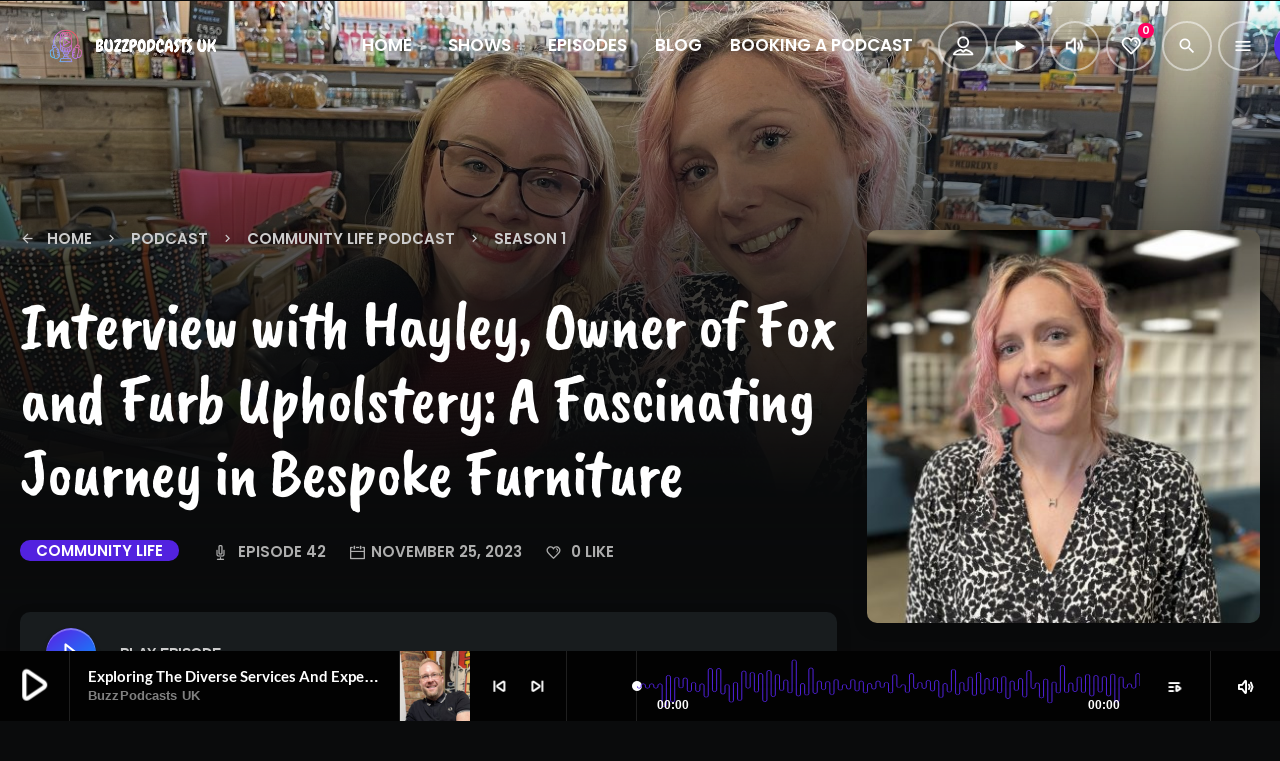

--- FILE ---
content_type: text/html; charset=UTF-8
request_url: https://buzzpodcasts.uk/podcast-episode/interview-with-hayley-owner-of-fox-and-furb-upholstery-a-fascinating-journey-in-bespoke-furniture
body_size: 30251
content:
<!doctype html>
<html class="no-js" dir="ltr" lang="en-GB" prefix="og: https://ogp.me/ns#">
	<head>
		<meta charset="UTF-8">
		<meta http-equiv="X-UA-Compatible" content="IE=edge">
		<meta name="viewport" content="width=device-width, initial-scale=1.0">
		<!-- WP HEAD -->
		<title>Interview with Hayley, Owner of Fox and Furb Upholstery: A Fascinating Journey in Bespoke Furniture - BuzzPodcasts UK</title>

		<!-- All in One SEO 4.9.3 - aioseo.com -->
	<meta name="description" content="Hayley, owner of Fox and Furb Upholstery and Bespoke Furniture, shares her journey on this week&#039;s podcast episode." />
	<meta name="robots" content="max-image-preview:large" />
	<meta name="author" content="BuzzPodcasts UK"/>
	<meta name="google-site-verification" content="googleb27af0eb6eb6daf8" />
	<meta name="msvalidate.01" content="44bd57c6bb1c4178af93cb2d5d113f1f" />
	<link rel="canonical" href="https://buzzpodcasts.uk/podcast-episode/interview-with-hayley-owner-of-fox-and-furb-upholstery-a-fascinating-journey-in-bespoke-furniture" />
	<meta name="generator" content="All in One SEO (AIOSEO) 4.9.3" />
		<meta property="og:locale" content="en_GB" />
		<meta property="og:site_name" content="BuzzPodcasts UK - Podcasting Surrey, Hampshire and Berkshire" />
		<meta property="og:type" content="article" />
		<meta property="og:title" content="Interview with Hayley, Owner of Fox and Furb Upholstery: A Fascinating Journey in Bespoke Furniture - BuzzPodcasts UK" />
		<meta property="og:description" content="Hayley, owner of Fox and Furb Upholstery and Bespoke Furniture, shares her journey on this week&#039;s podcast episode." />
		<meta property="og:url" content="https://buzzpodcasts.uk/podcast-episode/interview-with-hayley-owner-of-fox-and-furb-upholstery-a-fascinating-journey-in-bespoke-furniture" />
		<meta property="og:image" content="https://buzzpodcasts.uk/wp-content/uploads/2023/06/Buzzpodcasts-UK-Logo-Trans.png" />
		<meta property="og:image:secure_url" content="https://buzzpodcasts.uk/wp-content/uploads/2023/06/Buzzpodcasts-UK-Logo-Trans.png" />
		<meta property="og:image:width" content="180" />
		<meta property="og:image:height" content="180" />
		<meta property="article:published_time" content="2023-11-25T14:30:44+00:00" />
		<meta property="article:modified_time" content="2023-11-25T14:30:44+00:00" />
		<meta property="article:publisher" content="https://www.facebook.com/buzzpodcastsuk" />
		<meta name="twitter:card" content="summary_large_image" />
		<meta name="twitter:site" content="@Buzzpodcasts" />
		<meta name="twitter:title" content="Interview with Hayley, Owner of Fox and Furb Upholstery: A Fascinating Journey in Bespoke Furniture - BuzzPodcasts UK" />
		<meta name="twitter:description" content="Hayley, owner of Fox and Furb Upholstery and Bespoke Furniture, shares her journey on this week&#039;s podcast episode." />
		<meta name="twitter:creator" content="@Buzzpodcasts" />
		<meta name="twitter:image" content="https://buzzpodcasts.uk/wp-content/uploads/2023/06/Buzzpodcasts-UK-Logo-Trans.png" />
		<script type="application/ld+json" class="aioseo-schema">
			{"@context":"https:\/\/schema.org","@graph":[{"@type":"BreadcrumbList","@id":"https:\/\/buzzpodcasts.uk\/podcast-episode\/interview-with-hayley-owner-of-fox-and-furb-upholstery-a-fascinating-journey-in-bespoke-furniture#breadcrumblist","itemListElement":[{"@type":"ListItem","@id":"https:\/\/buzzpodcasts.uk#listItem","position":1,"name":"Home","item":"https:\/\/buzzpodcasts.uk","nextItem":{"@type":"ListItem","@id":"https:\/\/buzzpodcasts.uk\/podcast-episode#listItem","name":"Podcast episode"}},{"@type":"ListItem","@id":"https:\/\/buzzpodcasts.uk\/podcast-episode#listItem","position":2,"name":"Podcast episode","item":"https:\/\/buzzpodcasts.uk\/podcast-episode","nextItem":{"@type":"ListItem","@id":"https:\/\/buzzpodcasts.uk\/tag\/podcast#listItem","name":"podcast"},"previousItem":{"@type":"ListItem","@id":"https:\/\/buzzpodcasts.uk#listItem","name":"Home"}},{"@type":"ListItem","@id":"https:\/\/buzzpodcasts.uk\/tag\/podcast#listItem","position":3,"name":"podcast","item":"https:\/\/buzzpodcasts.uk\/tag\/podcast","nextItem":{"@type":"ListItem","@id":"https:\/\/buzzpodcasts.uk\/podcast-episode\/interview-with-hayley-owner-of-fox-and-furb-upholstery-a-fascinating-journey-in-bespoke-furniture#listItem","name":"Interview with Hayley, Owner of Fox and Furb Upholstery: A Fascinating Journey in Bespoke Furniture"},"previousItem":{"@type":"ListItem","@id":"https:\/\/buzzpodcasts.uk\/podcast-episode#listItem","name":"Podcast episode"}},{"@type":"ListItem","@id":"https:\/\/buzzpodcasts.uk\/podcast-episode\/interview-with-hayley-owner-of-fox-and-furb-upholstery-a-fascinating-journey-in-bespoke-furniture#listItem","position":4,"name":"Interview with Hayley, Owner of Fox and Furb Upholstery: A Fascinating Journey in Bespoke Furniture","previousItem":{"@type":"ListItem","@id":"https:\/\/buzzpodcasts.uk\/tag\/podcast#listItem","name":"podcast"}}]},{"@type":"Organization","@id":"https:\/\/buzzpodcasts.uk\/#organization","name":"BuzzPodcasts UK","description":"Podcasting Surrey, Hampshire and Berkshire","url":"https:\/\/buzzpodcasts.uk\/","logo":{"@type":"ImageObject","url":"https:\/\/buzzpodcasts.uk\/wp-content\/uploads\/2023\/06\/Buzzpodcasts-UK-Logo-Trans.png","@id":"https:\/\/buzzpodcasts.uk\/podcast-episode\/interview-with-hayley-owner-of-fox-and-furb-upholstery-a-fascinating-journey-in-bespoke-furniture\/#organizationLogo","width":180,"height":180},"image":{"@id":"https:\/\/buzzpodcasts.uk\/podcast-episode\/interview-with-hayley-owner-of-fox-and-furb-upholstery-a-fascinating-journey-in-bespoke-furniture\/#organizationLogo"},"sameAs":["https:\/\/www.facebook.com\/buzzpodcastsuk","https:\/\/twitter.com\/Buzzpodcasts","https:\/\/www.instagram.com\/buzzpodcastsuk\/","https:\/\/www.youtube.com\/@buzzpodcasts","https:\/\/www.linkedin.com\/company\/buzzpodcasts-uk"]},{"@type":"Person","@id":"https:\/\/buzzpodcasts.uk\/author\/jhodgins#author","url":"https:\/\/buzzpodcasts.uk\/author\/jhodgins","name":"BuzzPodcasts UK","image":{"@type":"ImageObject","@id":"https:\/\/buzzpodcasts.uk\/podcast-episode\/interview-with-hayley-owner-of-fox-and-furb-upholstery-a-fascinating-journey-in-bespoke-furniture#authorImage","url":"https:\/\/buzzpodcasts.uk\/wp-content\/uploads\/2023\/06\/Buzzpodcasts-UK-Logo-Trans-120x120.png","width":96,"height":96,"caption":"BuzzPodcasts UK"}},{"@type":"WebPage","@id":"https:\/\/buzzpodcasts.uk\/podcast-episode\/interview-with-hayley-owner-of-fox-and-furb-upholstery-a-fascinating-journey-in-bespoke-furniture#webpage","url":"https:\/\/buzzpodcasts.uk\/podcast-episode\/interview-with-hayley-owner-of-fox-and-furb-upholstery-a-fascinating-journey-in-bespoke-furniture","name":"Interview with Hayley, Owner of Fox and Furb Upholstery: A Fascinating Journey in Bespoke Furniture - BuzzPodcasts UK","description":"Hayley, owner of Fox and Furb Upholstery and Bespoke Furniture, shares her journey on this week's podcast episode.","inLanguage":"en-GB","isPartOf":{"@id":"https:\/\/buzzpodcasts.uk\/#website"},"breadcrumb":{"@id":"https:\/\/buzzpodcasts.uk\/podcast-episode\/interview-with-hayley-owner-of-fox-and-furb-upholstery-a-fascinating-journey-in-bespoke-furniture#breadcrumblist"},"author":{"@id":"https:\/\/buzzpodcasts.uk\/author\/jhodgins#author"},"creator":{"@id":"https:\/\/buzzpodcasts.uk\/author\/jhodgins#author"},"image":{"@type":"ImageObject","url":"https:\/\/buzzpodcasts.uk\/wp-content\/uploads\/2023\/11\/Hayley-Poulter_1178-scaled-e1700922414430.jpg","@id":"https:\/\/buzzpodcasts.uk\/podcast-episode\/interview-with-hayley-owner-of-fox-and-furb-upholstery-a-fascinating-journey-in-bespoke-furniture\/#mainImage","width":1651,"height":1523,"caption":"Fox and Furb"},"primaryImageOfPage":{"@id":"https:\/\/buzzpodcasts.uk\/podcast-episode\/interview-with-hayley-owner-of-fox-and-furb-upholstery-a-fascinating-journey-in-bespoke-furniture#mainImage"},"datePublished":"2023-11-25T14:30:44+00:00","dateModified":"2023-11-25T14:30:44+00:00"},{"@type":"WebSite","@id":"https:\/\/buzzpodcasts.uk\/#website","url":"https:\/\/buzzpodcasts.uk\/","name":"BuzzPodcasts UK","description":"Podcasting Surrey, Hampshire and Berkshire","inLanguage":"en-GB","publisher":{"@id":"https:\/\/buzzpodcasts.uk\/#organization"}}]}
		</script>
		<!-- All in One SEO -->

<link rel='dns-prefetch' href='//www.googletagmanager.com' />
<link rel="alternate" type="application/rss+xml" title="BuzzPodcasts UK &raquo; Feed" href="https://buzzpodcasts.uk/feed" />
<link rel="alternate" type="application/rss+xml" title="BuzzPodcasts UK &raquo; Comments Feed" href="https://buzzpodcasts.uk/comments/feed" />
<link rel="alternate" title="oEmbed (JSON)" type="application/json+oembed" href="https://buzzpodcasts.uk/wp-json/oembed/1.0/embed?url=https%3A%2F%2Fbuzzpodcasts.uk%2Fpodcast-episode%2Finterview-with-hayley-owner-of-fox-and-furb-upholstery-a-fascinating-journey-in-bespoke-furniture" />
<link rel="alternate" title="oEmbed (XML)" type="text/xml+oembed" href="https://buzzpodcasts.uk/wp-json/oembed/1.0/embed?url=https%3A%2F%2Fbuzzpodcasts.uk%2Fpodcast-episode%2Finterview-with-hayley-owner-of-fox-and-furb-upholstery-a-fascinating-journey-in-bespoke-furniture&#038;format=xml" />
<style id='wp-img-auto-sizes-contain-inline-css'>
img:is([sizes=auto i],[sizes^="auto," i]){contain-intrinsic-size:3000px 1500px}
/*# sourceURL=wp-img-auto-sizes-contain-inline-css */
</style>
<link rel='stylesheet' id='qttm-reaktions-style-css' href='https://buzzpodcasts.uk/wp-content/plugins/qttm-reaktions/assets/css/style.css?ver=4.4.1' media='all' />
<link rel='stylesheet' id='reakticons-css' href='https://buzzpodcasts.uk/wp-content/plugins/qttm-reaktions/assets/reakticons/styles.css?ver=4.4.1' media='all' />
<link rel='stylesheet' id='qt-socicon-css' href='https://buzzpodcasts.uk/wp-content/plugins/qttm-reaktions/assets/qt-socicon/styles.css?ver=PR.4.1.4' media='all' />
<style id='wp-emoji-styles-inline-css'>

	img.wp-smiley, img.emoji {
		display: inline !important;
		border: none !important;
		box-shadow: none !important;
		height: 1em !important;
		width: 1em !important;
		margin: 0 0.07em !important;
		vertical-align: -0.1em !important;
		background: none !important;
		padding: 0 !important;
	}
/*# sourceURL=wp-emoji-styles-inline-css */
</style>
<link rel='stylesheet' id='wp-block-library-css' href='https://buzzpodcasts.uk/wp-includes/css/dist/block-library/style.min.css?ver=6.9' media='all' />
<style id='wp-block-library-theme-inline-css'>
.wp-block-audio :where(figcaption){color:#555;font-size:13px;text-align:center}.is-dark-theme .wp-block-audio :where(figcaption){color:#ffffffa6}.wp-block-audio{margin:0 0 1em}.wp-block-code{border:1px solid #ccc;border-radius:4px;font-family:Menlo,Consolas,monaco,monospace;padding:.8em 1em}.wp-block-embed :where(figcaption){color:#555;font-size:13px;text-align:center}.is-dark-theme .wp-block-embed :where(figcaption){color:#ffffffa6}.wp-block-embed{margin:0 0 1em}.blocks-gallery-caption{color:#555;font-size:13px;text-align:center}.is-dark-theme .blocks-gallery-caption{color:#ffffffa6}:root :where(.wp-block-image figcaption){color:#555;font-size:13px;text-align:center}.is-dark-theme :root :where(.wp-block-image figcaption){color:#ffffffa6}.wp-block-image{margin:0 0 1em}.wp-block-pullquote{border-bottom:4px solid;border-top:4px solid;color:currentColor;margin-bottom:1.75em}.wp-block-pullquote :where(cite),.wp-block-pullquote :where(footer),.wp-block-pullquote__citation{color:currentColor;font-size:.8125em;font-style:normal;text-transform:uppercase}.wp-block-quote{border-left:.25em solid;margin:0 0 1.75em;padding-left:1em}.wp-block-quote cite,.wp-block-quote footer{color:currentColor;font-size:.8125em;font-style:normal;position:relative}.wp-block-quote:where(.has-text-align-right){border-left:none;border-right:.25em solid;padding-left:0;padding-right:1em}.wp-block-quote:where(.has-text-align-center){border:none;padding-left:0}.wp-block-quote.is-large,.wp-block-quote.is-style-large,.wp-block-quote:where(.is-style-plain){border:none}.wp-block-search .wp-block-search__label{font-weight:700}.wp-block-search__button{border:1px solid #ccc;padding:.375em .625em}:where(.wp-block-group.has-background){padding:1.25em 2.375em}.wp-block-separator.has-css-opacity{opacity:.4}.wp-block-separator{border:none;border-bottom:2px solid;margin-left:auto;margin-right:auto}.wp-block-separator.has-alpha-channel-opacity{opacity:1}.wp-block-separator:not(.is-style-wide):not(.is-style-dots){width:100px}.wp-block-separator.has-background:not(.is-style-dots){border-bottom:none;height:1px}.wp-block-separator.has-background:not(.is-style-wide):not(.is-style-dots){height:2px}.wp-block-table{margin:0 0 1em}.wp-block-table td,.wp-block-table th{word-break:normal}.wp-block-table :where(figcaption){color:#555;font-size:13px;text-align:center}.is-dark-theme .wp-block-table :where(figcaption){color:#ffffffa6}.wp-block-video :where(figcaption){color:#555;font-size:13px;text-align:center}.is-dark-theme .wp-block-video :where(figcaption){color:#ffffffa6}.wp-block-video{margin:0 0 1em}:root :where(.wp-block-template-part.has-background){margin-bottom:0;margin-top:0;padding:1.25em 2.375em}
/*# sourceURL=/wp-includes/css/dist/block-library/theme.min.css */
</style>
<style id='classic-theme-styles-inline-css'>
/*! This file is auto-generated */
.wp-block-button__link{color:#fff;background-color:#32373c;border-radius:9999px;box-shadow:none;text-decoration:none;padding:calc(.667em + 2px) calc(1.333em + 2px);font-size:1.125em}.wp-block-file__button{background:#32373c;color:#fff;text-decoration:none}
/*# sourceURL=/wp-includes/css/classic-themes.min.css */
</style>
<link rel='stylesheet' id='aioseo/css/src/vue/standalone/blocks/table-of-contents/global.scss-css' href='https://buzzpodcasts.uk/wp-content/plugins/all-in-one-seo-pack/dist/Lite/assets/css/table-of-contents/global.e90f6d47.css?ver=4.9.3' media='all' />
<style id='global-styles-inline-css'>
:root{--wp--preset--aspect-ratio--square: 1;--wp--preset--aspect-ratio--4-3: 4/3;--wp--preset--aspect-ratio--3-4: 3/4;--wp--preset--aspect-ratio--3-2: 3/2;--wp--preset--aspect-ratio--2-3: 2/3;--wp--preset--aspect-ratio--16-9: 16/9;--wp--preset--aspect-ratio--9-16: 9/16;--wp--preset--color--black: #000000;--wp--preset--color--cyan-bluish-gray: #abb8c3;--wp--preset--color--white: #ffffff;--wp--preset--color--pale-pink: #f78da7;--wp--preset--color--vivid-red: #cf2e2e;--wp--preset--color--luminous-vivid-orange: #ff6900;--wp--preset--color--luminous-vivid-amber: #fcb900;--wp--preset--color--light-green-cyan: #7bdcb5;--wp--preset--color--vivid-green-cyan: #00d084;--wp--preset--color--pale-cyan-blue: #8ed1fc;--wp--preset--color--vivid-cyan-blue: #0693e3;--wp--preset--color--vivid-purple: #9b51e0;--wp--preset--gradient--vivid-cyan-blue-to-vivid-purple: linear-gradient(135deg,rgb(6,147,227) 0%,rgb(155,81,224) 100%);--wp--preset--gradient--light-green-cyan-to-vivid-green-cyan: linear-gradient(135deg,rgb(122,220,180) 0%,rgb(0,208,130) 100%);--wp--preset--gradient--luminous-vivid-amber-to-luminous-vivid-orange: linear-gradient(135deg,rgb(252,185,0) 0%,rgb(255,105,0) 100%);--wp--preset--gradient--luminous-vivid-orange-to-vivid-red: linear-gradient(135deg,rgb(255,105,0) 0%,rgb(207,46,46) 100%);--wp--preset--gradient--very-light-gray-to-cyan-bluish-gray: linear-gradient(135deg,rgb(238,238,238) 0%,rgb(169,184,195) 100%);--wp--preset--gradient--cool-to-warm-spectrum: linear-gradient(135deg,rgb(74,234,220) 0%,rgb(151,120,209) 20%,rgb(207,42,186) 40%,rgb(238,44,130) 60%,rgb(251,105,98) 80%,rgb(254,248,76) 100%);--wp--preset--gradient--blush-light-purple: linear-gradient(135deg,rgb(255,206,236) 0%,rgb(152,150,240) 100%);--wp--preset--gradient--blush-bordeaux: linear-gradient(135deg,rgb(254,205,165) 0%,rgb(254,45,45) 50%,rgb(107,0,62) 100%);--wp--preset--gradient--luminous-dusk: linear-gradient(135deg,rgb(255,203,112) 0%,rgb(199,81,192) 50%,rgb(65,88,208) 100%);--wp--preset--gradient--pale-ocean: linear-gradient(135deg,rgb(255,245,203) 0%,rgb(182,227,212) 50%,rgb(51,167,181) 100%);--wp--preset--gradient--electric-grass: linear-gradient(135deg,rgb(202,248,128) 0%,rgb(113,206,126) 100%);--wp--preset--gradient--midnight: linear-gradient(135deg,rgb(2,3,129) 0%,rgb(40,116,252) 100%);--wp--preset--font-size--small: 13px;--wp--preset--font-size--medium: 20px;--wp--preset--font-size--large: 36px;--wp--preset--font-size--x-large: 42px;--wp--preset--spacing--20: 0.44rem;--wp--preset--spacing--30: 0.67rem;--wp--preset--spacing--40: 1rem;--wp--preset--spacing--50: 1.5rem;--wp--preset--spacing--60: 2.25rem;--wp--preset--spacing--70: 3.38rem;--wp--preset--spacing--80: 5.06rem;--wp--preset--shadow--natural: 6px 6px 9px rgba(0, 0, 0, 0.2);--wp--preset--shadow--deep: 12px 12px 50px rgba(0, 0, 0, 0.4);--wp--preset--shadow--sharp: 6px 6px 0px rgba(0, 0, 0, 0.2);--wp--preset--shadow--outlined: 6px 6px 0px -3px rgb(255, 255, 255), 6px 6px rgb(0, 0, 0);--wp--preset--shadow--crisp: 6px 6px 0px rgb(0, 0, 0);}:where(.is-layout-flex){gap: 0.5em;}:where(.is-layout-grid){gap: 0.5em;}body .is-layout-flex{display: flex;}.is-layout-flex{flex-wrap: wrap;align-items: center;}.is-layout-flex > :is(*, div){margin: 0;}body .is-layout-grid{display: grid;}.is-layout-grid > :is(*, div){margin: 0;}:where(.wp-block-columns.is-layout-flex){gap: 2em;}:where(.wp-block-columns.is-layout-grid){gap: 2em;}:where(.wp-block-post-template.is-layout-flex){gap: 1.25em;}:where(.wp-block-post-template.is-layout-grid){gap: 1.25em;}.has-black-color{color: var(--wp--preset--color--black) !important;}.has-cyan-bluish-gray-color{color: var(--wp--preset--color--cyan-bluish-gray) !important;}.has-white-color{color: var(--wp--preset--color--white) !important;}.has-pale-pink-color{color: var(--wp--preset--color--pale-pink) !important;}.has-vivid-red-color{color: var(--wp--preset--color--vivid-red) !important;}.has-luminous-vivid-orange-color{color: var(--wp--preset--color--luminous-vivid-orange) !important;}.has-luminous-vivid-amber-color{color: var(--wp--preset--color--luminous-vivid-amber) !important;}.has-light-green-cyan-color{color: var(--wp--preset--color--light-green-cyan) !important;}.has-vivid-green-cyan-color{color: var(--wp--preset--color--vivid-green-cyan) !important;}.has-pale-cyan-blue-color{color: var(--wp--preset--color--pale-cyan-blue) !important;}.has-vivid-cyan-blue-color{color: var(--wp--preset--color--vivid-cyan-blue) !important;}.has-vivid-purple-color{color: var(--wp--preset--color--vivid-purple) !important;}.has-black-background-color{background-color: var(--wp--preset--color--black) !important;}.has-cyan-bluish-gray-background-color{background-color: var(--wp--preset--color--cyan-bluish-gray) !important;}.has-white-background-color{background-color: var(--wp--preset--color--white) !important;}.has-pale-pink-background-color{background-color: var(--wp--preset--color--pale-pink) !important;}.has-vivid-red-background-color{background-color: var(--wp--preset--color--vivid-red) !important;}.has-luminous-vivid-orange-background-color{background-color: var(--wp--preset--color--luminous-vivid-orange) !important;}.has-luminous-vivid-amber-background-color{background-color: var(--wp--preset--color--luminous-vivid-amber) !important;}.has-light-green-cyan-background-color{background-color: var(--wp--preset--color--light-green-cyan) !important;}.has-vivid-green-cyan-background-color{background-color: var(--wp--preset--color--vivid-green-cyan) !important;}.has-pale-cyan-blue-background-color{background-color: var(--wp--preset--color--pale-cyan-blue) !important;}.has-vivid-cyan-blue-background-color{background-color: var(--wp--preset--color--vivid-cyan-blue) !important;}.has-vivid-purple-background-color{background-color: var(--wp--preset--color--vivid-purple) !important;}.has-black-border-color{border-color: var(--wp--preset--color--black) !important;}.has-cyan-bluish-gray-border-color{border-color: var(--wp--preset--color--cyan-bluish-gray) !important;}.has-white-border-color{border-color: var(--wp--preset--color--white) !important;}.has-pale-pink-border-color{border-color: var(--wp--preset--color--pale-pink) !important;}.has-vivid-red-border-color{border-color: var(--wp--preset--color--vivid-red) !important;}.has-luminous-vivid-orange-border-color{border-color: var(--wp--preset--color--luminous-vivid-orange) !important;}.has-luminous-vivid-amber-border-color{border-color: var(--wp--preset--color--luminous-vivid-amber) !important;}.has-light-green-cyan-border-color{border-color: var(--wp--preset--color--light-green-cyan) !important;}.has-vivid-green-cyan-border-color{border-color: var(--wp--preset--color--vivid-green-cyan) !important;}.has-pale-cyan-blue-border-color{border-color: var(--wp--preset--color--pale-cyan-blue) !important;}.has-vivid-cyan-blue-border-color{border-color: var(--wp--preset--color--vivid-cyan-blue) !important;}.has-vivid-purple-border-color{border-color: var(--wp--preset--color--vivid-purple) !important;}.has-vivid-cyan-blue-to-vivid-purple-gradient-background{background: var(--wp--preset--gradient--vivid-cyan-blue-to-vivid-purple) !important;}.has-light-green-cyan-to-vivid-green-cyan-gradient-background{background: var(--wp--preset--gradient--light-green-cyan-to-vivid-green-cyan) !important;}.has-luminous-vivid-amber-to-luminous-vivid-orange-gradient-background{background: var(--wp--preset--gradient--luminous-vivid-amber-to-luminous-vivid-orange) !important;}.has-luminous-vivid-orange-to-vivid-red-gradient-background{background: var(--wp--preset--gradient--luminous-vivid-orange-to-vivid-red) !important;}.has-very-light-gray-to-cyan-bluish-gray-gradient-background{background: var(--wp--preset--gradient--very-light-gray-to-cyan-bluish-gray) !important;}.has-cool-to-warm-spectrum-gradient-background{background: var(--wp--preset--gradient--cool-to-warm-spectrum) !important;}.has-blush-light-purple-gradient-background{background: var(--wp--preset--gradient--blush-light-purple) !important;}.has-blush-bordeaux-gradient-background{background: var(--wp--preset--gradient--blush-bordeaux) !important;}.has-luminous-dusk-gradient-background{background: var(--wp--preset--gradient--luminous-dusk) !important;}.has-pale-ocean-gradient-background{background: var(--wp--preset--gradient--pale-ocean) !important;}.has-electric-grass-gradient-background{background: var(--wp--preset--gradient--electric-grass) !important;}.has-midnight-gradient-background{background: var(--wp--preset--gradient--midnight) !important;}.has-small-font-size{font-size: var(--wp--preset--font-size--small) !important;}.has-medium-font-size{font-size: var(--wp--preset--font-size--medium) !important;}.has-large-font-size{font-size: var(--wp--preset--font-size--large) !important;}.has-x-large-font-size{font-size: var(--wp--preset--font-size--x-large) !important;}
:where(.wp-block-post-template.is-layout-flex){gap: 1.25em;}:where(.wp-block-post-template.is-layout-grid){gap: 1.25em;}
:where(.wp-block-term-template.is-layout-flex){gap: 1.25em;}:where(.wp-block-term-template.is-layout-grid){gap: 1.25em;}
:where(.wp-block-columns.is-layout-flex){gap: 2em;}:where(.wp-block-columns.is-layout-grid){gap: 2em;}
:root :where(.wp-block-pullquote){font-size: 1.5em;line-height: 1.6;}
/*# sourceURL=global-styles-inline-css */
</style>
<link rel='stylesheet' id='contact-form-7-css' href='https://buzzpodcasts.uk/wp-content/plugins/contact-form-7/includes/css/styles.css?ver=6.1.4' media='all' />
<link rel='stylesheet' id='t2gicons_frontend_Style-css' href='https://buzzpodcasts.uk/wp-content/plugins/icons2go/inc/../assets/css/t2gicons-frontend.css?ver=6.9' media='all' />
<link rel='stylesheet' id='t2gicons-business-css' href='https://buzzpodcasts.uk/wp-content/plugins/icons2go/inc/../iconpacks/t2gicons-business/styles.css?ver=6.9' media='all' />
<link rel='stylesheet' id='t2gicons-entertainment-css' href='https://buzzpodcasts.uk/wp-content/plugins/icons2go/inc/../iconpacks/t2gicons-entertainment/styles.css?ver=6.9' media='all' />
<link rel='stylesheet' id='t2gicons-tech-css' href='https://buzzpodcasts.uk/wp-content/plugins/icons2go/inc/../iconpacks/t2gicons-tech/styles.css?ver=6.9' media='all' />
<link rel='stylesheet' id='qticons-css' href='https://buzzpodcasts.uk/wp-content/plugins/icons2go/inc/../iconpacks/qticons/qticons.css?ver=6.9' media='all' />
<link rel='stylesheet' id='qttm_ajax_style-css' href='https://buzzpodcasts.uk/wp-content/plugins/qttm-ajax/assets/css/qttm-apl-style.css?ver=3.8.6' media='all' />
<link rel='stylesheet' id='elementor-icons-css' href='https://buzzpodcasts.uk/wp-content/plugins/elementor/assets/lib/eicons/css/elementor-icons.min.css?ver=5.46.0' media='all' />
<link rel='stylesheet' id='elementor-frontend-css' href='https://buzzpodcasts.uk/wp-content/plugins/elementor/assets/css/frontend.min.css?ver=3.34.2' media='all' />
<link rel='stylesheet' id='elementor-post-8-css' href='https://buzzpodcasts.uk/wp-content/uploads/elementor/css/post-8.css?ver=1768925655' media='all' />
<link rel='stylesheet' id='elementor-post-1231-css' href='https://buzzpodcasts.uk/wp-content/uploads/elementor/css/post-1231.css?ver=1768925656' media='all' />
<link rel='stylesheet' id='qtmplayer-socicon-css' href='https://buzzpodcasts.uk/wp-content/plugins/qttm-player/assets/css/qtmplayer.css?ver=5.0.8' media='all' />
<link rel='stylesheet' id='QtswipeStyle-css' href='https://buzzpodcasts.uk/wp-content/plugins/qttm-swipebox/swipebox/NEW/css/swipebox.min.css?ver=6.9' media='all' />
<link rel='stylesheet' id='qttm-user-manager-css' href='https://buzzpodcasts.uk/wp-content/plugins/qttm-user-manager/inc/frontend/assets/css/qttm-user-manager.css?ver=1.3.2' media='all' />
<link rel='stylesheet' id='woocommerce-layout-css' href='https://buzzpodcasts.uk/wp-content/plugins/woocommerce/assets/css/woocommerce-layout.css?ver=10.3.7' media='all' />
<link rel='stylesheet' id='woocommerce-smallscreen-css' href='https://buzzpodcasts.uk/wp-content/plugins/woocommerce/assets/css/woocommerce-smallscreen.css?ver=10.3.7' media='only screen and (max-width: 768px)' />
<link rel='stylesheet' id='woocommerce-general-css' href='https://buzzpodcasts.uk/wp-content/plugins/woocommerce/assets/css/woocommerce.css?ver=10.3.7' media='all' />
<style id='woocommerce-inline-inline-css'>
.woocommerce form .form-row .required { visibility: visible; }
/*# sourceURL=woocommerce-inline-inline-css */
</style>
<link rel='stylesheet' id='ssa-upcoming-appointments-card-style-css' href='https://buzzpodcasts.uk/wp-content/plugins/simply-schedule-appointments/assets/css/upcoming-appointments.css?ver=1.6.9.21' media='all' />
<link rel='stylesheet' id='ssa-styles-css' href='https://buzzpodcasts.uk/wp-content/plugins/simply-schedule-appointments/assets/css/ssa-styles.css?ver=1.6.9.21' media='all' />
<link rel='stylesheet' id='brands-styles-css' href='https://buzzpodcasts.uk/wp-content/plugins/woocommerce/assets/css/brands.css?ver=10.3.7' media='all' />
<link rel='stylesheet' id='wpcasterpro-variables-css' href='https://buzzpodcasts.uk/wp-content/themes/wpcasterpro/css/variables.css?ver=2.0' media='all' />
<link rel='stylesheet' id='dripicons-css' href='https://buzzpodcasts.uk/wp-content/themes/wpcasterpro/css/fonts/dripicons/webfont.css?ver=2.0' media='all' />
<link rel='stylesheet' id='material-icons-css' href='https://buzzpodcasts.uk/wp-content/themes/wpcasterpro/css/fonts/google-icons/material-icons.css?ver=2.0' media='all' />
<link rel='stylesheet' id='qtmplayer-icons-css' href='https://buzzpodcasts.uk/wp-content/themes/wpcasterpro/css/fonts/qt-player-icons/style.css?ver=2.0' media='all' />
<link rel='stylesheet' id='wpcasterpro-main-css' href='https://buzzpodcasts.uk/wp-content/themes/wpcasterpro/css/main.css?ver=2.0' media='all' />
<link rel='stylesheet' id='owl-carousel-css' href='https://buzzpodcasts.uk/wp-content/themes/wpcasterpro/components/owl-carousel/dist/assets/owl.carousel.min.css?ver=2.3.2' media='all' />
<link rel='stylesheet' id='wpcasterpro-css' href='https://buzzpodcasts.uk/wp-content/themes/wpcasterpro/style.css?ver=2.0' media='all' />
<link rel='stylesheet' id='wpcasterpro-woocommerce-css' href='https://buzzpodcasts.uk/wp-content/themes/wpcasterpro/css/woocommerce.css?ver=2.0' media='all' />
<link rel='stylesheet' id='kirki-styles-css' href='https://buzzpodcasts.uk?action=kirki-styles&#038;ver=dynamic-5.0.1' media='all' />
<link rel='stylesheet' id='elementor-gf-local-roboto-css' href='https://buzzpodcasts.uk/wp-content/uploads/elementor/google-fonts/css/roboto.css?ver=1742228712' media='all' />
<link rel='stylesheet' id='elementor-gf-local-robotoslab-css' href='https://buzzpodcasts.uk/wp-content/uploads/elementor/google-fonts/css/robotoslab.css?ver=1742228721' media='all' />
<link rel='stylesheet' id='elementor-icons-shared-0-css' href='https://buzzpodcasts.uk/wp-content/plugins/elementor/assets/lib/font-awesome/css/fontawesome.min.css?ver=5.15.3' media='all' />
<link rel='stylesheet' id='elementor-icons-fa-solid-css' href='https://buzzpodcasts.uk/wp-content/plugins/elementor/assets/lib/font-awesome/css/solid.min.css?ver=5.15.3' media='all' />
<script src="https://buzzpodcasts.uk/wp-includes/js/jquery/jquery.min.js?ver=3.7.1" id="jquery-core-js"></script>
<script src="https://buzzpodcasts.uk/wp-includes/js/jquery/jquery-migrate.min.js?ver=3.4.1" id="jquery-migrate-js"></script>
<script src="https://buzzpodcasts.uk/wp-content/plugins/woocommerce/assets/js/jquery-blockui/jquery.blockUI.min.js?ver=2.7.0-wc.10.3.7" id="wc-jquery-blockui-js" defer data-wp-strategy="defer"></script>
<script src="https://buzzpodcasts.uk/wp-content/plugins/woocommerce/assets/js/js-cookie/js.cookie.min.js?ver=2.1.4-wc.10.3.7" id="wc-js-cookie-js" defer data-wp-strategy="defer"></script>
<script id="woocommerce-js-extra">
var woocommerce_params = {"ajax_url":"/wp-admin/admin-ajax.php","wc_ajax_url":"/?wc-ajax=%%endpoint%%","i18n_password_show":"Show password","i18n_password_hide":"Hide password"};
//# sourceURL=woocommerce-js-extra
</script>
<script src="https://buzzpodcasts.uk/wp-content/plugins/woocommerce/assets/js/frontend/woocommerce.min.js?ver=10.3.7" id="woocommerce-js" defer data-wp-strategy="defer"></script>

<!-- Google tag (gtag.js) snippet added by Site Kit -->
<!-- Google Analytics snippet added by Site Kit -->
<script src="https://www.googletagmanager.com/gtag/js?id=GT-M6QJ794" id="google_gtagjs-js" async></script>
<script id="google_gtagjs-js-after">
window.dataLayer = window.dataLayer || [];function gtag(){dataLayer.push(arguments);}
gtag("set","linker",{"domains":["buzzpodcasts.uk"]});
gtag("js", new Date());
gtag("set", "developer_id.dZTNiMT", true);
gtag("config", "GT-M6QJ794", {"googlesitekit_post_type":"podcast"});
//# sourceURL=google_gtagjs-js-after
</script>
<link rel="https://api.w.org/" href="https://buzzpodcasts.uk/wp-json/" /><link rel="alternate" title="JSON" type="application/json" href="https://buzzpodcasts.uk/wp-json/wp/v2/podcast/2734" /><link rel="EditURI" type="application/rsd+xml" title="RSD" href="https://buzzpodcasts.uk/xmlrpc.php?rsd" />

<link rel='shortlink' href='https://buzzpodcasts.uk/?p=2734' />
<meta name="generator" content="Site Kit by Google 1.170.0" />		<meta property="og:type"		content="article" />
		<meta property="og:url"			content="https://buzzpodcasts.uk/podcast-episode/interview-with-hayley-owner-of-fox-and-furb-upholstery-a-fascinating-journey-in-bespoke-furniture" />
		<meta property="og:title"		content="Interview with Hayley, Owner of Fox and Furb Upholstery: A Fascinating Journey in Bespoke Furniture" />
		<meta property="og:image"	content="https://buzzpodcasts.uk/wp-content/uploads/2023/11/Hayley-Poulter_1178-scaled-e1700922414430-816x753.jpg" />		<meta property="og:image" content="https://buzzpodcasts.uk/wp-content/uploads/2023/11/Hayley-Poulter_1178-scaled-e1700922414430-816x753.jpg" />	<noscript><style>.woocommerce-product-gallery{ opacity: 1 !important; }</style></noscript>
	<meta name="generator" content="Elementor 3.34.2; features: additional_custom_breakpoints; settings: css_print_method-external, google_font-enabled, font_display-swap">
			<style>
				.e-con.e-parent:nth-of-type(n+4):not(.e-lazyloaded):not(.e-no-lazyload),
				.e-con.e-parent:nth-of-type(n+4):not(.e-lazyloaded):not(.e-no-lazyload) * {
					background-image: none !important;
				}
				@media screen and (max-height: 1024px) {
					.e-con.e-parent:nth-of-type(n+3):not(.e-lazyloaded):not(.e-no-lazyload),
					.e-con.e-parent:nth-of-type(n+3):not(.e-lazyloaded):not(.e-no-lazyload) * {
						background-image: none !important;
					}
				}
				@media screen and (max-height: 640px) {
					.e-con.e-parent:nth-of-type(n+2):not(.e-lazyloaded):not(.e-no-lazyload),
					.e-con.e-parent:nth-of-type(n+2):not(.e-lazyloaded):not(.e-no-lazyload) * {
						background-image: none !important;
					}
				}
			</style>
			
<!-- Google Tag Manager snippet added by Site Kit -->
<script>
			( function( w, d, s, l, i ) {
				w[l] = w[l] || [];
				w[l].push( {'gtm.start': new Date().getTime(), event: 'gtm.js'} );
				var f = d.getElementsByTagName( s )[0],
					j = d.createElement( s ), dl = l != 'dataLayer' ? '&l=' + l : '';
				j.async = true;
				j.src = 'https://www.googletagmanager.com/gtm.js?id=' + i + dl;
				f.parentNode.insertBefore( j, f );
			} )( window, document, 'script', 'dataLayer', 'GTM-TDMZSSL' );
			
</script>

<!-- End Google Tag Manager snippet added by Site Kit -->
<link rel="icon" href="https://buzzpodcasts.uk/wp-content/uploads/2023/06/cropped-Buzzpodcasts-UK-Logo-512-x-512-px-P-32x32.png" sizes="32x32" />
<link rel="icon" href="https://buzzpodcasts.uk/wp-content/uploads/2023/06/cropped-Buzzpodcasts-UK-Logo-512-x-512-px-P-192x192.png" sizes="192x192" />
<link rel="apple-touch-icon" href="https://buzzpodcasts.uk/wp-content/uploads/2023/06/cropped-Buzzpodcasts-UK-Logo-512-x-512-px-P-180x180.png" />
<meta name="msapplication-TileImage" content="https://buzzpodcasts.uk/wp-content/uploads/2023/06/cropped-Buzzpodcasts-UK-Logo-512-x-512-px-P-270x270.png" />
		<!-- MEGA FOOTER CUSTOMIZATIONS START ========= -->
		<style id="qttm-megafooter-styles">
				</style>
		<!-- MEGA FOOTER CUSTOMIZATIONS END ========= -->
		
	<!-- PLAYER CUSTOMIZATIONS start ========= -->

	<style>
			</style>

	<!-- PLAYER CUSTOMIZATIONS END ========= -->
	
			<!-- QT Taxonomy Backgorund plugin start ========= -->
		<style>

			[class$="-catid-229"]::before{background: #ffffff;} [class$="-catid-89"]::before{background: #ffffff;} [class$="-catid-94"]::before{background: #ffffff;} [class$="-catid-263"]::before{background: #ffffff;} [class$="-catid-101"]::before{background: #ffffff;} [class$="-catid-241"]::before{background: #ffffff;} [class$="-catid-105"]::before{background: #ffffff;} [class$="-catid-209"]::before{background: #ffffff;} [class$="-catid-107"]::before{background: #ffffff;} [class$="-catid-272"]::before{background: #ffffff;} [class$="-catid-269"]::before{background: #ffffff;} [class$="-catid-109"]::before{background: #ffffff;} [class$="-catid-230"]::before{background: #ffffff;} [class$="-catid-273"]::before{background: #ffffff;} [class$="-catid-95"]::before{background: #ffffff;} [class$="-catid-270"]::before{background: #ffffff;} [class$="-catid-264"]::before{background: #ffffff;} [class$="-catid-106"]::before{background: #ffffff;} [class$="-catid-207"]::before{background: #ffffff;} [class$="-catid-91"]::before{background: #ffffff;} [class$="-catid-40"]::before{background: #ffffff;} [class$="-catid-92"]::before{background: #ffffff;} [class$="-catid-103"]::before{background: #ffffff;} [class$="-catid-41"]::before{background: #ffffff;} [class$="-catid-93"]::before{background: #ffffff;} 		</style>
		<!-- QT Taxonomy Backgorund plugin END ========= -->
				<!-- WP HEAD END -->
	</head>
	<body id="wpcasterpro-body" class="podcast-template-default single single-podcast postid-2734 wp-theme-wpcasterpro theme-wpcasterpro qtmplayer__hide-audioblock qtmplayer-visibility-- woocommerce-no-js wpcasterpro-body wpcasterpro-unscrolled wpcasterpro-menu-transp wpcasterpro-menu-stick wpcasterpro-ajax-comments wpcasterpro-features-protection--enabled elementor-default elementor-kit-8" data-scrollbar>

		 		<!-- Google Tag Manager (noscript) snippet added by Site Kit -->
		<noscript>
			<iframe src="https://www.googletagmanager.com/ns.html?id=GTM-TDMZSSL" height="0" width="0" style="display:none;visibility:hidden"></iframe>
		</noscript>
		<!-- End Google Tag Manager (noscript) snippet added by Site Kit -->
		
		 
				<div id="wpcasterpro-global" class="wpcasterpro-global wpcasterpro-global__sticky">
			<div id="wpcasterpro-playercontainer" class="wpcasterpro-playercontainer wpcasterpro-playercontainer--footer wpcasterpro-playercontainer--regular">
		<div id="qtmplayer-container" class="qtmplayer__container qtmplayer__container--footer">
		<div id="qtmplayer" class="qtmplayer qtmplayer-scrollbarstyle  qtmplayer-hidden" data-qtmplayer-detailedwaveform="0" data-qtmplayer-startvol="100" data-qtmplayer-debugger="0" data-artwork=""  data-showplayer="" data-analyzer="" data-autoplay="" data-hiquality="" data-qtmplayer-api="https://buzzpodcasts.uk/?qtmplayer_json_data=" data-qtmplayer-smflash="https://buzzpodcasts.uk/wp-content/plugins/qttm-player/assets/soundmanager/swf/">
			<div id="qtmplayer-controls"  class="qtmplayer__controls" data-hidetimeout="1000">
	<div class="qtmplayer__controllayer">
		<div class="qtmplayer__basic">
			<a id="qtmplayerPlay" data-qtmplayer-playbtn class="qtmplayer__play qtmplayer-btn-secondary">
				<i class="material-icons">play_arrow</i>
				<i id="qtmplayerNotif" data-qtmplayerNotif class="qtmplayer__notification"></i>
			</a>
			<div class="qtmplayer__songdata">
				<p class="qtmplayer__title qttm-marquee"></p>
				<p class="qtmplayer__artist qttm-marquee"></p>
			</div>
			<span data-playeropen class="qtmplayer__openbtn"><i class="material-icons">keyboard_arrow_right</i></span>
		</div>
		<div class="qtmplayer__advanced">
			<div class="qtmplayer__covercontainer">
				<a class="qtmplayer__cover"></a>
			</div>
			<div class="qtmplayer__songdatam">
				<p class="qtmplayer__title"></p>
				<p class="qtmplayer__artist"></p>
			</div>


			<div class="qtmplayer__stats">
	<p class="qtmplayer-listeners">Listeners: <span ></span></p>
	<p class="qtmplayer-listener_peak">Top listeners: <span ></span></p>
</div>
			<div class="qtmplayer__actions">
									<span class="qtmplayer__spacer"></span>
									<span class="qtmplayer__prev" data-control="prev">
					<i class='material-icons'>skip_previous</i>
				</span>
				<a data-qtmplayer-playbtn class="qtmplayer__playmob">
					<i class="material-icons">play_arrow</i>
					<i id="qtmplayerNotifM" data-qtmplayerNotif class="qtmplayer__notification qtmplayer-content-secondary"></i>
				</a>
				<span class="qtmplayer__next" data-control="next">
					<i class='material-icons'>skip_next</i>
				</span>
				<a id="qtmplayerCart" href="#" target="_blank" class="qtmplayer__cart ">
					<i class='material-icons'></i>
				</a>
			</div>
			<div class="qtmplayer__trackcontainer">
				<div id="qtmplayerTrackControl" data-qtmplayer-trackcontrol class="qtmplayer__track">
					<span id="qtmplayerTime" class="qtmplayer__time">00:00</span>
					<span id="qtmplayerDuration" class="qtmplayer__length">00:00</span>
					<span id="qtmplayerTrackAdv" class="qtmplayer-track-adv qtmplayer-tbg"></span>
					<span id="qtMplayerBuffer" class="qtmplayer-track-adv qtmplayer-buffer"></span>
					<span id="qtMplayerTadv" data-qtmplayer-trackadv class="qtmplayer-track-adv qtmplayer-content-accent"></span>
					<span id="qtMplayerMiniCue" data-qtmplayer-minicue class="qtmplayer-track-minicue"></span>
											<div id="qtmplayerWaveform" class="qtmplayer__fullwaveform qtmplayer__fullwaveform--large" data-qtmplayer-color="#5222df" data-qtmplayer-color-clone="#00c4ff">
						</div>
										</div>
			</div>
						<span class="qtmplayer__playlistbtn" data-playlistopen>
				<i class='material-icons'>playlist_play</i>
			</span>
									<span class="qtmplayer__plclose qtmplayer__plclose__adv" data-playeropen>
				<i class='material-icons'>chevron_left</i>
			</span>
					<div class="qtmplayer__volume qtmplayer-content-primary-light ">
			<i data-qtmplayer-vicon class="material-icons">volume_up</i>
			<div class="qtmplayer__vcontainer">
				<div data-qtmplayer-vcontrol class="qtmplayer__vcontrol">
					<span data-qtmplayer-vtrack class="qtmplayer__vtrack"></span>
					<span data-qtmplayer-vfill class="qtmplayer__vfill"></span>
					<span data-qtmplayer-vball class="qtmplayer-track-minicue qtmplayer__vball"></span>
				</div>
			</div>
		</div>
					<div class="qtmplayer__bgimg"></div>
		</div>
	</div>
</div>
<div id="qtmplayer-playlistcontainer" class="qtmplayer__playlistcontainer qtmplayer-content-primary">
	<span class="qtmplayer__plclose" data-playlistopen>
		<i class='material-icons'>chevron_left</i>
	</span>
	<div class="qtmplayer__playlistmaster">
		<div class="qtmplayer-column-left">
			<div id="qtmplayer-cover" class="qtmplayer__album">
				<a href="#" class="qtmplayer-btn qtmplayer-btn-ghost qtmplayer-btn-l qtmplayer-albumlink">Go to album</a>
			</div>
		</div>
		<div id="qtmplayer-playlist" class="qtmplayer__playlist qtmplayer-content-primary qtmplayer-column-right">
			<ul class="qtmplayer-playlist">
					<li class="qtmplayer-trackitem ">
		<img src="https://buzzpodcasts.uk/wp-content/uploads/2025/09/Darren_5865-scaled-e1758755777626-120x120.jpg" alt="cover">		<span 			data-qtmplayer-cover="https://buzzpodcasts.uk/wp-content/uploads/2025/09/Darren_5865-scaled-e1758755777626-400x400.jpg"
						data-qtmplayer-file="https://buzzpodcasts.uk/wp-content/uploads/2025/09/S1EP06-D-S-PROPERTY-SERVICES.mp3"
						data-qtmplayer-title="Exploring the diverse services and expertise of D&amp;S Property Services"
						data-qtmplayer-artist="BuzzPodcasts UK"
						data-qtmplayer-link="https://buzzpodcasts.uk/podcast-episode/exploring-the-diverse-services-and-expertise-of-ds-property-services"
						data-qtmplayer-buylink="https://buzzpodcasts.uk/podcast-episode/exploring-the-diverse-services-and-expertise-of-ds-property-services"
						data-qtmplayer-type="track"
			 class="qtmplayer-play qtmplayer-link-sec qtmplayer-play-btn"><i class='material-icons'>play_arrow</i></span>
		<p>
			<span class="qtmplayer-tit">Exploring the diverse services and expertise of D&amp;S Property Services</span>
			<span class="qtmplayer-art">BuzzPodcasts UK</span>
		</p>
	</li>
		<li class="qtmplayer-trackitem ">
		<img src="https://buzzpodcasts.uk/wp-content/uploads/2025/09/Debbie_5858-scaled-e1758753707463-120x120.jpg" alt="cover">		<span 			data-qtmplayer-cover="https://buzzpodcasts.uk/wp-content/uploads/2025/09/Debbie_5858-scaled-e1758753707463-400x400.jpg"
						data-qtmplayer-file="https://buzzpodcasts.uk/wp-content/uploads/2025/09/S1EP05-Diet-with-Debbie.mp3"
						data-qtmplayer-title="Debbie&#039;s personal weight loss story and her work as a One to One Diet consultant"
						data-qtmplayer-artist="BuzzPodcasts UK"
						data-qtmplayer-link="https://buzzpodcasts.uk/podcast-episode/debbies-personal-weight-loss-story-and-her-work-as-a-one-to-one-diet-consultant"
						data-qtmplayer-buylink="https://buzzpodcasts.uk/podcast-episode/debbies-personal-weight-loss-story-and-her-work-as-a-one-to-one-diet-consultant"
						data-qtmplayer-type="track"
			 class="qtmplayer-play qtmplayer-link-sec qtmplayer-play-btn"><i class='material-icons'>play_arrow</i></span>
		<p>
			<span class="qtmplayer-tit">Debbie&#039;s personal weight loss story and her work as a One to One Diet consultant</span>
			<span class="qtmplayer-art">BuzzPodcasts UK</span>
		</p>
	</li>
		<li class="qtmplayer-trackitem ">
		<img src="https://buzzpodcasts.uk/wp-content/uploads/2025/07/Naomi-Graham_3760-scaled-e1751389158154-120x120.jpg" alt="cover">		<span 			data-qtmplayer-cover="https://buzzpodcasts.uk/wp-content/uploads/2025/07/Naomi-Graham_3760-scaled-e1751389158154-400x400.jpg"
						data-qtmplayer-file="https://buzzpodcasts.uk/wp-content/uploads/2025/07/S1EP07-Naomi-Graham-Miss-Great-Britain-Surrey.mp3"
						data-qtmplayer-title="Empowered Voices: Naomi&#039;s Journey to Miss Great Britain Surrey"
						data-qtmplayer-artist="BuzzPodcasts UK"
						data-qtmplayer-link="https://buzzpodcasts.uk/podcast-episode/empowered-voices-naomis-journey-to-miss-great-britain-surrey"
						data-qtmplayer-buylink="https://buzzpodcasts.uk/podcast-episode/empowered-voices-naomis-journey-to-miss-great-britain-surrey"
						data-qtmplayer-type="track"
			 class="qtmplayer-play qtmplayer-link-sec qtmplayer-play-btn"><i class='material-icons'>play_arrow</i></span>
		<p>
			<span class="qtmplayer-tit">Empowered Voices: Naomi&#039;s Journey to Miss Great Britain Surrey</span>
			<span class="qtmplayer-art">BuzzPodcasts UK</span>
		</p>
	</li>
		<li class="qtmplayer-trackitem ">
		<img src="https://buzzpodcasts.uk/wp-content/uploads/2025/06/IMG_6339-scaled-e1749833839736-120x120.jpg" alt="cover">		<span 			data-qtmplayer-cover="https://buzzpodcasts.uk/wp-content/uploads/2025/06/IMG_6339-scaled-e1749833839736-400x400.jpg"
						data-qtmplayer-file="https://buzzpodcasts.uk/wp-content/uploads/2025/06/S2EP01-We-Have-Lift-Off-Anderson-Jones-is-Launched.mp3"
						data-qtmplayer-title="We Have Lift Off - Anderson Jones is Launched"
						data-qtmplayer-artist="BuzzPodcasts UK"
						data-qtmplayer-link="https://buzzpodcasts.uk/podcast-episode/we-have-lift-off-anderson-jones-is-launched"
						data-qtmplayer-buylink="https://buzzpodcasts.uk/podcast-episode/we-have-lift-off-anderson-jones-is-launched"
						data-qtmplayer-type="track"
			 class="qtmplayer-play qtmplayer-link-sec qtmplayer-play-btn"><i class='material-icons'>play_arrow</i></span>
		<p>
			<span class="qtmplayer-tit">We Have Lift Off - Anderson Jones is Launched</span>
			<span class="qtmplayer-art">BuzzPodcasts UK</span>
		</p>
	</li>
		<li class="qtmplayer-trackitem ">
		<img src="https://buzzpodcasts.uk/wp-content/uploads/2025/05/Zuzana-Smarzova_5579-scaled-e1748549658990-120x120.jpg" alt="cover">		<span 			data-qtmplayer-cover="https://buzzpodcasts.uk/wp-content/uploads/2025/05/Zuzana-Smarzova_5579-scaled-e1748549658990-400x400.jpg"
						data-qtmplayer-file="https://buzzpodcasts.uk/wp-content/uploads/2025/05/S1EP04-Tailoress-Design.mp3"
						data-qtmplayer-title="Discover Tailoress Design Bespoke Garments by Zuzana in Crookham Village"
						data-qtmplayer-artist="BuzzPodcasts UK"
						data-qtmplayer-link="https://buzzpodcasts.uk/podcast-episode/discover-tailoress-design-bespoke-garments-by-zuzana-in-crookham-village"
						data-qtmplayer-buylink="https://buzzpodcasts.uk/podcast-episode/discover-tailoress-design-bespoke-garments-by-zuzana-in-crookham-village"
						data-qtmplayer-type="track"
			 class="qtmplayer-play qtmplayer-link-sec qtmplayer-play-btn"><i class='material-icons'>play_arrow</i></span>
		<p>
			<span class="qtmplayer-tit">Discover Tailoress Design Bespoke Garments by Zuzana in Crookham Village</span>
			<span class="qtmplayer-art">BuzzPodcasts UK</span>
		</p>
	</li>
				</ul>
		</div>
	</div>
</div>
		</div>
			</div>
	</div><div id="wpcasterpro-headerbar" class="wpcasterpro-headerbar  wpcasterpro-headerbar__sticky "  data-wpcasterpro-stickyheader >
		<div id="wpcasterpro-headerbar-content" class="wpcasterpro-headerbar__content">
		<div id="wpcasterpro-menu" class="wpcasterpro-menu">
	<div class="wpcasterpro-menu__cont">
		<h3 class="wpcasterpro-menu__logo wpcasterpro-left">
			<a class="wpcasterpro-logolink" href="https://buzzpodcasts.uk/">
						<img src="https://buzzpodcasts.uk/wp-content/uploads/2023/06/Buzzpodcasts-UK-Logo-180-x-180-px-P.png" class="wpcasterpro-logo_header_mob" alt="BuzzPodcasts UK">
				<img src="https://buzzpodcasts.uk/wp-content/uploads/2023/06/Buzzpodcasts-Logo-V3-573-x-112-px-White-Font.png" class="wpcasterpro-logo_header" alt="BuzzPodcasts UK">
				<img src="https://buzzpodcasts.uk/wp-content/uploads/2023/06/Buzzpodcasts-Logo-V3-573-x-112-px-White-Font.png" class="wpcasterpro-logo_header_transparent" alt="BuzzPodcasts UK">
					</a>
		</h3>

		
					<nav id="wpcasterpro-menunav" class="wpcasterpro-menu-horizontal wpcasterpro-menu-horizontal--default">
				<div class="wpcasterpro-menu-horizontal_c">
					<ul id="wpcasterpro-menubar" class="wpcasterpro-menubar wpcasterpro-menubar-default">
					<li id="menu-item-782" class="menu-item menu-item-type-post_type menu-item-object-page menu-item-home menu-item-has-children menu-item-782"><a href="https://buzzpodcasts.uk/"><span>Home</span></a>
<ul class="sub-menu">
	<li id="menu-item-2361" class="menu-item menu-item-type-post_type menu-item-object-page menu-item-2361"><a href="https://buzzpodcasts.uk/become-an-author"><span>Become An Author</span></a></li>
	<li id="menu-item-2179" class="menu-item menu-item-type-post_type menu-item-object-page menu-item-2179"><a href="https://buzzpodcasts.uk/podcast-faq"><span>Podcast FAQ</span></a></li>
</ul>
</li>
<li id="menu-item-560" class="menu-item menu-item-type-post_type menu-item-object-page menu-item-has-children menu-item-560"><a href="https://buzzpodcasts.uk/shows"><span>Shows</span></a>
<ul class="sub-menu">
	<li id="menu-item-2708" class="menu-item menu-item-type-custom menu-item-object-custom menu-item-2708"><a href="https://buzzpodcasts.uk/podcast-series/community-life-podcast"><span>Community Life</span></a></li>
	<li id="menu-item-2709" class="menu-item menu-item-type-custom menu-item-object-custom menu-item-2709"><a href="https://buzzpodcasts.uk/podcast-series/healthy-life-show"><span>Healthy Life</span></a></li>
	<li id="menu-item-2710" class="menu-item menu-item-type-custom menu-item-object-custom menu-item-2710"><a href="https://buzzpodcasts.uk/podcast-series/buzztalk-business-show"><span>BuzzTalk Business</span></a></li>
	<li id="menu-item-2833" class="menu-item menu-item-type-custom menu-item-object-custom menu-item-2833"><a href="https://buzzpodcasts.uk/podcast-series/onstage-presents"><span>Onstage Present</span></a></li>
</ul>
</li>
<li id="menu-item-627" class="menu-item menu-item-type-post_type menu-item-object-page menu-item-627"><a href="https://buzzpodcasts.uk/podcast-episodes"><span>Episodes</span></a></li>
<li id="menu-item-563" class="menu-item menu-item-type-post_type menu-item-object-page menu-item-563"><a href="https://buzzpodcasts.uk/podcasting-news"><span>Blog</span></a></li>
<li id="menu-item-1580" class="menu-item menu-item-type-post_type menu-item-object-page menu-item-1580"><a href="https://buzzpodcasts.uk/booking-a-podcast"><span>Booking a podcast</span></a></li>
					</ul>
				</div>
			</nav>
				<div class="wpcasterpro-menubtns">
			<div class="wpcasterpro-menubtns__c">
			 
<a href="https://buzzpodcasts.uk/my-account" class="wpcasterpro-btn wpcasterpro-btn--r wpcasterpro-btn--ghost wpcasterpro-user-login"  data-qtum-modal-open="#qtum-modal-login" ><i class='dripicons-user'></i>

</a> 
<a class="wpcasterpro-btn wpcasterpro-btn--playmenu wpcasterpro-btn--r wpcasterpro-btn--ghost wpcasterpro-btn--r" data-qtmplayer-playbtn><i class='material-icons'>play_arrow</i></a> 
		<div class="qtmplayer__volume qtmplayer-content-primary-light wpcasterpro-btn wpcasterpro-btn--r wpcasterpro-btn--ghost wpcasterpro-hide-on-large-and-down ">
			<i data-qtmplayer-vicon class="material-icons">volume_up</i>
			<div class="qtmplayer__vcontainer">
				<div data-qtmplayer-vcontrol class="qtmplayer__vcontrol">
					<span data-qtmplayer-vtrack class="qtmplayer__vtrack"></span>
					<span data-qtmplayer-vfill class="qtmplayer__vfill"></span>
					<span data-qtmplayer-vball class="qtmplayer-track-minicue qtmplayer__vball"></span>
				</div>
			</div>
		</div>
		 
        <a href="https://buzzpodcasts.uk/my-account/my-likes" class="wpcasterpro-btn wpcasterpro-btn--r wpcasterpro-btn--ghost wpcasterpro-btn--userlikes"><i class='dripicons-heart'></i>		<span class="qtum-user-like-counter" data-qtum-userlikes-count>0</span>
		</a>
         
				<a class="wpcasterpro-btn wpcasterpro-btn--r wpcasterpro-btn--ghost" data-wpcasterpro-switch="open" data-wpcasterpro-target="#wpcasterpro-searchbar"><i class='material-icons'>search</i></a> 
				<a class="wpcasterpro-btn wpcasterpro-btn--ghost wpcasterpro-btn--r " data-wpcasterpro-switch="wpcasterpro-overlayopen" data-wpcasterpro-target="#wpcasterpro-body"><i class="material-icons">menu</i></a><a id="wpcasterproCta" target=_blank class="wpcasterpro-btn wpcasterpro-btn--primary  wpcasterpro-btn-ctaheader wpcasterpro-hide-on-small-only  wpcasterpro-icon-l"  href="https://www.buymeacoffee.com/smjmediagroup"><i class="material-icons">access_alarm</i> buyusacoffee</a>			</div>
		</div>
	</div>
	
<nav id="wpcasterpro-searchbar" class="wpcasterpro-searchbar">
	<div class="wpcasterpro-searchbar__cont">
		<form action="https://buzzpodcasts.uk/">
			<input name="s" type="text" placeholder="Search" value="" />
			<a class="wpcasterpro-btn wpcasterpro-btn--r wpcasterpro-btn--ghost wpcasterpro-closesearch"  data-wpcasterpro-switch="open" data-wpcasterpro-target="#wpcasterpro-searchbar"> <i class="material-icons">close</i></a>
			<button type="submit" name="Submit" class="wpcasterpro-btn wpcasterpro-btn--r wpcasterpro-btn-primary wpcasterpro-searchsubmit" value="Search" ><i class="material-icons">search</i> <span>Search</span></button>
		</form>
	</div>
</nav>

</div>	</div>
</div>
<nav id="wpcasterpro-overlay" class="wpcasterpro-overlay">
	<div class="wpcasterpro-overlay__closebar"><span class="wpcasterpro-btn wpcasterpro-btn--r"  data-wpcasterpro-switch="wpcasterpro-overlayopen" data-wpcasterpro-target="#wpcasterpro-body"> <i class="material-icons">close</i></span></div>


		<div class="wpcasterpro-hide-on-large-only">
			<div class="wpcasterpro-sidebar__offcanvas">
	<a id="wpcasterproCta" target=_blank class="wpcasterpro-btn wpcasterpro-btn-primary wpcasterpro-btn__full wpcasterpro-btn-ctaheader wpcasterpro-hide-on-med-and-up  wpcasterpro-icon-l wpcasterpro-btn--full "  href="https://www.buymeacoffee.com/smjmediagroup"><i class="material-icons">access_alarm</i> buyusacoffee</a>
	</div>
				<ul id="wpcasterpro-menu-tree-default" class=" wpcasterpro-menu-tree"><li class="menu-item menu-item-type-post_type menu-item-object-page menu-item-home menu-item-has-children menu-item-782"><a href="https://buzzpodcasts.uk/"><span>Home</span></a>
<ul class="sub-menu">
	<li class="menu-item menu-item-type-post_type menu-item-object-page menu-item-2361"><a href="https://buzzpodcasts.uk/become-an-author"><span>Become An Author</span></a></li>
	<li class="menu-item menu-item-type-post_type menu-item-object-page menu-item-2179"><a href="https://buzzpodcasts.uk/podcast-faq"><span>Podcast FAQ</span></a></li>
</ul>
</li>
<li class="menu-item menu-item-type-post_type menu-item-object-page menu-item-has-children menu-item-560"><a href="https://buzzpodcasts.uk/shows"><span>Shows</span></a>
<ul class="sub-menu">
	<li class="menu-item menu-item-type-custom menu-item-object-custom menu-item-2708"><a href="https://buzzpodcasts.uk/podcast-series/community-life-podcast"><span>Community Life</span></a></li>
	<li class="menu-item menu-item-type-custom menu-item-object-custom menu-item-2709"><a href="https://buzzpodcasts.uk/podcast-series/healthy-life-show"><span>Healthy Life</span></a></li>
	<li class="menu-item menu-item-type-custom menu-item-object-custom menu-item-2710"><a href="https://buzzpodcasts.uk/podcast-series/buzztalk-business-show"><span>BuzzTalk Business</span></a></li>
	<li class="menu-item menu-item-type-custom menu-item-object-custom menu-item-2833"><a href="https://buzzpodcasts.uk/podcast-series/onstage-presents"><span>Onstage Present</span></a></li>
</ul>
</li>
<li class="menu-item menu-item-type-post_type menu-item-object-page menu-item-627"><a href="https://buzzpodcasts.uk/podcast-episodes"><span>Episodes</span></a></li>
<li class="menu-item menu-item-type-post_type menu-item-object-page menu-item-563"><a href="https://buzzpodcasts.uk/podcasting-news"><span>Blog</span></a></li>
<li class="menu-item menu-item-type-post_type menu-item-object-page menu-item-1580"><a href="https://buzzpodcasts.uk/booking-a-podcast"><span>Booking a podcast</span></a></li>
</ul>
				</div>
		<div class="wpcasterpro-hide-on-large-and-down">
			</div>
			<div id="wpcasterpro-sidebar-offcanvas" role="complementary" class="wpcasterpro-sidebar wpcasterpro-sidebar__secondary wpcasterpro-sidebar__offcanvas">
			<ul class="wpcasterpro-row">
				<li id="block-5" class="wpcasterpro-widget  widget_block"><div class="wp-block-group"><div class="wp-block-group__inner-container is-layout-flow wp-block-group-is-layout-flow"><h2 class="wp-block-heading">Archives</h2><ul class="wp-block-archives-list wp-block-archives">	<li><a href='https://buzzpodcasts.uk/2025/05'>May 2025</a></li>
	<li><a href='https://buzzpodcasts.uk/2025/01'>January 2025</a></li>
	<li><a href='https://buzzpodcasts.uk/2024/07'>July 2024</a></li>
	<li><a href='https://buzzpodcasts.uk/2023/12'>December 2023</a></li>
	<li><a href='https://buzzpodcasts.uk/2023/10'>October 2023</a></li>
	<li><a href='https://buzzpodcasts.uk/2023/09'>September 2023</a></li>
	<li><a href='https://buzzpodcasts.uk/2023/07'>July 2023</a></li>
	<li><a href='https://buzzpodcasts.uk/2023/06'>June 2023</a></li>
</ul></div></div></li><li id="block-6" class="wpcasterpro-widget  widget_block"><div class="wp-block-group"><div class="wp-block-group__inner-container is-layout-flow wp-block-group-is-layout-flow"><h2 class="wp-block-heading">Categories</h2><ul class="wp-block-categories-list wp-block-categories">	<li class="cat-item cat-item-4"><a href="https://buzzpodcasts.uk/category/events">Events</a>
</li>
	<li class="cat-item cat-item-5"><a href="https://buzzpodcasts.uk/category/featured">Featured</a>
</li>
	<li class="cat-item cat-item-83"><a href="https://buzzpodcasts.uk/category/healthy-life">Healthy Life</a>
</li>
	<li class="cat-item cat-item-7"><a href="https://buzzpodcasts.uk/category/music">Music</a>
</li>
	<li class="cat-item cat-item-8"><a href="https://buzzpodcasts.uk/category/news">News</a>
</li>
	<li class="cat-item cat-item-218"><a href="https://buzzpodcasts.uk/category/podcasting">Podcasting</a>
</li>
</ul></div></div></li><li id="categories-2" class="wpcasterpro-widget  widget_categories"><h5 class="wpcasterpro-widget__title wpcasterpro-caption"><span>Categories</span></h5>
			<ul>
					<li class="cat-item cat-item-4"><a href="https://buzzpodcasts.uk/category/events">Events</a> (2)
</li>
	<li class="cat-item cat-item-5"><a href="https://buzzpodcasts.uk/category/featured">Featured</a> (13)
</li>
	<li class="cat-item cat-item-83"><a href="https://buzzpodcasts.uk/category/healthy-life">Healthy Life</a> (1)
</li>
	<li class="cat-item cat-item-7"><a href="https://buzzpodcasts.uk/category/music">Music</a> (1)
</li>
	<li class="cat-item cat-item-8"><a href="https://buzzpodcasts.uk/category/news">News</a> (11)
</li>
	<li class="cat-item cat-item-218"><a href="https://buzzpodcasts.uk/category/podcasting">Podcasting</a> (4)
</li>
			</ul>

			</li>			</ul>
		</div>
		

					<div class="wpcasterpro-overlay__social">
												<a href="https://www.youtube.com/@buzzpodcasts" class="qt-disableembedding wpcasterpro-soc-icon" target="_blank"><i class="qt-socicon-youtube qt-socialicon"></i></a>
														<a href="https://twitter.com/Buzzpodcasts" class="qt-disableembedding wpcasterpro-soc-icon" target="_blank"><i class="qt-socicon-twitter qt-socialicon"></i></a>
														<a href="https://www.tiktok.com/@buzzpodcasts" class="qt-disableembedding wpcasterpro-soc-icon" target="_blank"><i class="qt-socicon-tiktok qt-socialicon"></i></a>
														<a href="https://open.spotify.com/show/260f7dstXCpzvjfRa0OMbT" class="qt-disableembedding wpcasterpro-soc-icon" target="_blank"><i class="qt-socicon-spotify qt-socialicon"></i></a>
														<a href="https://www.instagram.com/surreyheathshow/" class="qt-disableembedding wpcasterpro-soc-icon" target="_blank"><i class="qt-socicon-instagram qt-socialicon"></i></a>
														<a href="https://www.facebook.com/buzzpodcastsuk" class="qt-disableembedding wpcasterpro-soc-icon" target="_blank"><i class="qt-socicon-facebook qt-socialicon"></i></a>
											</div>
				</nav>
<div class="wpcasterpro-overlay__pagemask" data-wpcasterpro-switch="wpcasterpro-overlayopen" data-wpcasterpro-target="#wpcasterpro-body"></div>














			
			<div id="qttm-ajax-master" class="wpcasterpro-master">
				
						<div id="wpcasterpro-background-container" class="wpcasterpro-background-container"  data-wpcasterpro-parallax data-stellar-ratio="0.5" data-stellar-horizontal-offset="0" data-stellar-vertical-offset="0">
			<div class="wpcasterpro-bgimg wpcasterpro-bgimg__parallax wpcasterpro-greyscale ">
				<img src="https://buzzpodcasts.uk/wp-content/uploads/2023/11/Hayley-Poulter_1175-scaled-e1700922448656.jpg" alt="Background">
			</div>
		</div>
		



				<div id="wpcasterpro-pagecontent" class="wpcasterpro-pagecontent wpcasterpro-single wpcasterpro-single__sidebar post-2734 podcast type-podcast status-publish has-post-thumbnail hentry tag-community tag-furniture tag-hampshire tag-podcast tag-podcasting qtserie-community-life-podcast qtserie-season-1-community-life-podcast podcast-category-community-life">
		<div class="wpcasterpro-pageheader-container">
				<div class="wpcasterpro-pageheader wpcasterpro-pageheader--podcast">
		<div class="wpcasterpro-pageheader__contents">
			<div class="wpcasterpro-container">
				<div class="wpcasterpro-row">
					<div class="wpcasterpro-col wpcasterpro-s12 wpcasterpro-m12   wpcasterpro-l8 ">
						<div class="wpcasterpro-pageheader__contents__podcastheading">

															<a href="https://buzzpodcasts.uk/wp-content/uploads/2023/11/Hayley-Poulter_1178-scaled-e1700922414430.jpg" class="wpcasterpro-maincontent__featuredcontainer wpcasterpro-pageheader__mobilethumb wpcasterpro-hide-on-large-only"><img fetchpriority="high" width="400" height="400" src="https://buzzpodcasts.uk/wp-content/uploads/2023/11/Hayley-Poulter_1178-scaled-e1700922414430-400x400.jpg" class="wpcasterpro-maincontent__featured wpcasterpro-landscape wp-post-image" alt="Fox and Furb" decoding="async" srcset="https://buzzpodcasts.uk/wp-content/uploads/2023/11/Hayley-Poulter_1178-scaled-e1700922414430-400x400.jpg 400w, https://buzzpodcasts.uk/wp-content/uploads/2023/11/Hayley-Poulter_1178-scaled-e1700922414430-150x150.jpg 150w, https://buzzpodcasts.uk/wp-content/uploads/2023/11/Hayley-Poulter_1178-scaled-e1700922414430-120x120.jpg 120w" sizes="(max-width: 400px) 100vw, 400px" /></a>
								

							<div id="qttm-breadcrumb" class="wpcasterpro-breadcrumb wpcasterpro-small">
	<ul class="wpcasterpro-breadcrumb__list" itemscope itemtype="http://schema.org/BreadcrumbList">
					<li itemprop="itemListElement" itemscope itemtype="http://schema.org/ListItem"><i class="material-icons">arrow_back</i><a itemscope itemtype="http://schema.org/Thing" itemprop="item" href="https://buzzpodcasts.uk/"> <span itemprop="name">Home</span></a></li>
								<li itemprop="itemListElement" itemscope itemtype="http://schema.org/ListItem"><i class="material-icons">keyboard_arrow_right</i>
						<a itemscope itemtype="http://schema.org/Thing" itemprop="item" href="https://buzzpodcasts.uk/podcast-episode"> <span itemprop="name">Podcast</span></a></li>
												<li itemprop="itemListElement" itemscope itemtype="http://schema.org/ListItem"><i class="material-icons">keyboard_arrow_right</i><a itemscope itemtype="http://schema.org/Thing" itemprop="item" href="https://buzzpodcasts.uk/podcast-series/community-life-podcast"> <span itemprop="name">Community Life Podcast</span></a></li>
														<li itemprop="itemListElement" itemscope itemtype="http://schema.org/ListItem"><i class="material-icons">keyboard_arrow_right</i><a itemscope itemtype="http://schema.org/Thing" itemprop="item" href="https://buzzpodcasts.uk/podcast-series/season-1-community-life-podcast"> <span itemprop="name">Season 1</span></a></li>
								</ul>
</div>

							<h1 class="wpcasterpro-pagecaption">Interview with Hayley, Owner of Fox and Furb Upholstery: A Fascinating Journey in Bespoke Furniture</h1>
							<p class="wpcasterpro-metadata">
								<span class="wpcasterpro-metadata__cats">
									<a href="https://buzzpodcasts.uk/podcast-category/community-life" class="wpcasterpro-cat wpcasterpro-catid-40">Community Life</a>								</span>
								<span class="wpcasterpro-metaitem__episode">
											<i class="dripicons-microphone"></i>
		Episode 42								</span>
								<span class="wpcasterpro-metaitem__date">
									<i class="dripicons-calendar"></i>November 25, 2023								</span>

																	<span class="wpcasterpro-metaitem__likes">
										<i class="dripicons-heart"></i>		<span class="qtum-like-counter" data-post-likes-2734 >0</span>
		 Like									</span>
																</p>
							
						</div>
						

						<div class="wpcasterpro-playlist-large">


		<div class="qtmplayer-playlist-large">
		<ul class="qtmplayer-playlist">
			
					<li class="qtmplayer-trackitem qtmplayer-track-inpage">
		<img src="https://buzzpodcasts.uk/wp-content/uploads/2023/11/Hayley-Poulter_1178-scaled-e1700922414430-120x120.jpg" alt="cover">		<span data-qtmplayer-qtmpid="2734" data-qtmplayer-cover="https://buzzpodcasts.uk/wp-content/uploads/2023/11/Hayley-Poulter_1178-scaled-e1700922414430-400x400.jpg" data-qtmplayer-file="https://buzzpodcasts.uk/wp-content/uploads/2023/11/S1EP42-Hayley-Poulter-Community-Life.mp3" data-qtmplayer-title="PLAY EPISODE" data-qtmplayer-album="November 25, 2023" data-qtmplayer-link="https://buzzpodcasts.uk/podcast-episode/interview-with-hayley-owner-of-fox-and-furb-upholstery-a-fascinating-journey-in-bespoke-furniture" data-qtmplayer-buylink="https://buzzpodcasts.uk/podcast-episode/interview-with-hayley-owner-of-fox-and-furb-upholstery-a-fascinating-journey-in-bespoke-furniture" data-qtmplayer-type="track" class="qtmplayer-play qtmplayer-link-sec qtmplayer-play-btn"><i class='material-icons'>play_arrow</i></span>
		<p>
			<span class="qtmplayer-tit">PLAY EPISODE</span>
			<span class="qtmplayer-art"></span>
		</p>
	</li>
		</ul>
	</div>			
						<hr class="qttm-spacer-xxs">
					</div>					</div>
										<div class="wpcasterpro-col wpcasterpro-hide-on-large-and-down wpcasterpro-l4 ">
													<a href="https://buzzpodcasts.uk/wp-content/uploads/2023/11/Hayley-Poulter_1178-scaled-e1700922414430.jpg" class="wpcasterpro-maincontent__featuredcontainer wpcasterpro-maincontent__featuredcontainer--desk"><img fetchpriority="high" width="400" height="400" src="https://buzzpodcasts.uk/wp-content/uploads/2023/11/Hayley-Poulter_1178-scaled-e1700922414430-400x400.jpg" class="wpcasterpro-maincontent__featured wpcasterpro-landscape wp-post-image" alt="Fox and Furb" decoding="async" srcset="https://buzzpodcasts.uk/wp-content/uploads/2023/11/Hayley-Poulter_1178-scaled-e1700922414430-400x400.jpg 400w, https://buzzpodcasts.uk/wp-content/uploads/2023/11/Hayley-Poulter_1178-scaled-e1700922414430-150x150.jpg 150w, https://buzzpodcasts.uk/wp-content/uploads/2023/11/Hayley-Poulter_1178-scaled-e1700922414430-120x120.jpg 120w" sizes="(max-width: 400px) 100vw, 400px" /></a>
												</div>
									</div>
				
			</div>
		</div>
	</div>
			</div>
		<div class="wpcasterpro-maincontent wpcasterpro-maincontent--podcast">
			
<div class="wpcasterpro-container">
	<div class="wpcasterpro-row wpcasterpro-stickycont">
		<div class="wpcasterpro-col wpcasterpro-s12 wpcasterpro-m12 wpcasterpro-l8">
			<div class="wpcasterpro-entrycontent">
				<div class="wpcasterpro-the_content">
						<div class="wpcasterpro-series-box">
		<a href="https://buzzpodcasts.uk/podcast-series/community-life-podcast" class="wpcasterpro-series-box__img"><img src="https://buzzpodcasts.uk/wp-content/uploads/2023/06/Community-Life-Podcast-Show-Cover-150x150.jpg" width="50" height="50" alt="Community Life Podcast" /></a>		<div class="wpcasterpro-series-box__dets">
			<h5><a href="https://buzzpodcasts.uk/podcast-series/community-life-podcast">Community Life Podcast</a></h5>
			<p class="wpcasterpro-small wpcasterpro-metadata">

			<span class="wpcasterpro-metaitem__subs">
			<i class="dripicons-graph-bar"></i> 		<span class="qtum-subs-counter" data-term-subs-count-94 >1</span>
		 Follower		</span>
				<span class="wpcasterpro-metaitem__count">
			<span><i class="dripicons-microphone"></i>44 Episodes</span>
		</span>
		</p>		</div>
		<div class="wpcasterpro-series-box__actions">
			
					<a href="#" class="qtum-likebtn noajax wpcasterpro-btn wpcasterpro-btn--r wpcasterpro-btn--xl wpcasterpro-btn--ghost"  data-qtum-permlev="1"
			 
				data-qtum-like="2734" 
			 >
			<i class="dripicons-heart"></i>
					</a>
		
					<a data-ttgreaktions-shareboxfull="{&quot;id&quot;:2734,&quot;shared&quot;:&quot;https:\/\/buzzpodcasts.uk\/podcast-episode\/interview-with-hayley-owner-of-fox-and-furb-upholstery-a-fascinating-journey-in-bespoke-furniture&quot;,&quot;title&quot;:&quot;Interview with Hayley, Owner of Fox and Furb Upholstery: A Fascinating Journey in Bespoke Furniture&quot;,&quot;finalUrl&quot;:&quot;https:\/\/buzzpodcasts.uk\/podcast-episode\/interview-with-hayley-owner-of-fox-and-furb-upholstery-a-fascinating-journey-in-bespoke-furniture?id=2734&amp;reaktions-share-fullpage=2734&amp;noajax=1&amp;label&amp;btnclass=wpcasterpro-btn--r wpcasterpro-btn--xl wpcasterpro-btn--ghost&amp;secure=56c97d9bbd&quot;}" href="#nojax" class="wpcasterpro-btn--r wpcasterpro-btn--xl wpcasterpro-btn--ghost qttm_reaktions-link ">
			<span class="qtli"><i class="reakticons-share"></i></span><span class="count"></span>
		</a>
					
					<a href="#"
			data-qtum-managelink="#" 
									data-qtum-modal-open="#qtum-modal-login"
									data-qtum-subscribed="0" rel="nofollow noindex" data-qtum-text-alt="Followed" class="wpcasterpro-btn wpcasterpro-btn--xl wpcasterpro-btn--ghost ">
			<i class="dripicons-bell" data-qtum-class-alt="dripicons-checkmark"></i> 
			<span>Follow</span>
		</a>
				</div>
	</div>
	<div id="wpcasterpro-podcast-tabs" class="wpcasterpro-podcast-contents">
	<div class="wpcasterpro-program wpcasterpro-tabs" data-wpcasterpro-tabs>

		<a href="#" class="wpcasterpro-btn--full wpcasterpro-btn--s  wpcasterpro-tabs__switch" data-wpcasterpro-switch="open" data-wpcasterpro-target="#wpcasterpro-tabslist">
			<span>Description</span> <i class="material-icons">arrow_drop_down</i></a>

		<ul id="wpcasterpro-tabslist" class="wpcasterpro-tabs__menu">

							<li class="wpcasterpro-tab-link-transcript"><a href="#wpcasterpro-transcript" class="" data-wpcasterpro-switch="open" data-wpcasterpro-target="#wpcasterpro-tabslist">Description</a></li>
								<li class="wpcasterpro-tab-link-episodes"><a href="#wpcasterpro-episodes" class="" data-wpcasterpro-switch="open" data-wpcasterpro-target="#wpcasterpro-tabslist">Episodes</a></li>
				
		</ul>

						<div id="wpcasterpro-transcript" class="wpcasterpro-tabs__content wpcasterpro-tab-transcript">
					<h4 class="wpcasterpro-caption"><span>Description</span></h4>
					<p>On this week&#8217;s episode, Dee interviews Hayley, the owner of <a href="https://www.foxandfurb.co.uk/" target="_blank" rel="noopener">Fox and Furb Upholstery</a> and Bespoke Furniture. The conversation is centred around Hayley&#8217;s journey, how she started, and where she is today. Dee does a fantastic job of exploring the backstory and getting to know Harley better.</p>
<p>Hayley also shares some exciting news in the interview. But you&#8217;ll have to listen to the podcast to find out what it is! Trust me, it&#8217;s worth it. The conversation flows effortlessly and is engaging throughout.</p>
<p>If you&#8217;re interested in seeing the fantastic work that Fox and Furb do, then you absolutely must visit their website. It isn&#8217;t easy to describe their unique furniture reupholstery and handcrafted pieces, but you&#8217;ll be blown away once you see it visually. The website showcases their beautiful work that looks simply amazing.</p>
<p>Overall, this episode is worth a listen. If you&#8217;re interested in the furniture industry or enjoy interesting conversations, this is the perfect episode for you.</p>
<p>&nbsp;</p>
<p>					<a href="https://www.foxandfurb.co.uk/" target="_blank">
									<i class="t2gicons-icon t2gicon-size-60 t2gicon-fontsize-60 t2gicon-bgcolor-black t2gicon-color-white t2gicon-shape-circle t2gicon-align-left qticon-earth "></i>
									</a>
									<a href="https://www.facebook.com/foxandfurb" target="_blank">
									<i class="t2gicons-icon t2gicon-size-60 t2gicon-fontsize-60 t2gicon-bgcolor-black t2gicon-color-white t2gicon-shape-circle t2gicon-align-left qticon-facebook "></i>
									</a>
									<a href="https://www.instagram.com/foxandfurb" target="_blank">
									<i class="t2gicons-icon t2gicon-size-60 t2gicon-fontsize-60 t2gicon-bgcolor-black t2gicon-color-white t2gicon-shape-circle t2gicon-align-left qticon-instagram "></i>
									</a>
									<a href="https://www.youtube.com/embed/a7pqjcexwMU?si=teDJ35H6LULe11lx" target="_blank">
									<i class="t2gicons-icon t2gicon-size-60 t2gicon-fontsize-60 t2gicon-bgcolor-black t2gicon-color-white t2gicon-shape-circle t2gicon-align-right qticon-youtube "></i>
									</a>
				</p>
<p>&nbsp;</p>
<p>&nbsp;</p>

						<p class="wpcasterpro-tags wpcasterpro-itemmetas">
		<span class="wpcasterpro-small">Tagged as:</span><br>
		<a href="https://buzzpodcasts.uk/tag/community" rel="tag">Community</a> <a href="https://buzzpodcasts.uk/tag/furniture" rel="tag">Furniture</a> <a href="https://buzzpodcasts.uk/tag/hampshire" rel="tag">Hampshire</a> <a href="https://buzzpodcasts.uk/tag/podcast" rel="tag">podcast</a> <a href="https://buzzpodcasts.uk/tag/podcasting" rel="tag">podcasting</a>	
	</p>
	<div class="wpcasterpro-author-section">
		<div class="wpcasterpro-authorbox wpcasterpro-card wpcasterpro-pad wpcasterpro-paper">
		
						<div class="wpcasterpro-authorbox__imgcol">
					<a class="wpcasterpro-authorbox__img" href="">
						<img src="https://buzzpodcasts.uk/wp-content/uploads/2023/06/Buzzpodcasts-UK-Logo-Trans-120x120.png" alt="Avatar">
					</a>
				</div>
				<div class="wpcasterpro-authorbox__cn">

			<p class="wpcasterpro-authorbox__meta"><span class="wpcasterpro-meta">About the author</span>
			<a href="https://buzzpodcasts.uk" target="_blank" class="wpcasterpro-btn--xs  wpcasterpro-btn--r"><i class="material-icons">call_made</i></a>
			</p>
			<h4><a href="https://buzzpodcasts.uk/author/jhodgins" class="qt-authorname qt-capfont">BuzzPodcasts UK</a></h4>
							<p class="wpcasterpro-authorbox__bio">
				Are you interested in checking out our podcasts and considering sponsoring them? We would be thrilled to receive your inquiry. Please don't hesitate to contact us today!				</p>
						<p>
				<a href="https://buzzpodcasts.uk/author/jhodgins" class="wpcasterpro-btn--s wpcasterpro-btn--ghost">More posts</a>
			</p>
		</div>
	</div>
	</div>
				</div>
								<div id="wpcasterpro-episodes" class="wpcasterpro-tabs__content wpcasterpro-tab-episodes">
					<h4 class="wpcasterpro-caption"><span>Episodes</span></h4>
					<div class="wpcasterpro-episodes-list" id="wpcasterpro-loop-target">

	<article class="wpcasterpro-post wpcasterpro-post--podcast post-3228 podcast type-podcast status-publish has-post-thumbnail hentry tag-book-author tag-community tag-hampshire tag-surrey-podcast qtserie-community-life-podcast qtserie-season-1-community-life-podcast podcast-category-community-life">
			<div class="wpcasterpro-post__header">
			<a class="wpcasterpro-post__thumb" href="https://buzzpodcasts.uk/podcast-episode/the-millennium-affair-by-lucy-lyons">
				<img width="400" height="400" src="https://buzzpodcasts.uk/wp-content/uploads/2024/10/Lucy-Lyons_3638-scaled-e1728143905191-400x400.jpg" class="attachment-wpcasterpro-squared size-wpcasterpro-squared wpcasterpro-landscape wp-post-image" alt="" decoding="async" srcset="https://buzzpodcasts.uk/wp-content/uploads/2024/10/Lucy-Lyons_3638-scaled-e1728143905191-400x400.jpg 400w, https://buzzpodcasts.uk/wp-content/uploads/2024/10/Lucy-Lyons_3638-scaled-e1728143905191-150x150.jpg 150w, https://buzzpodcasts.uk/wp-content/uploads/2024/10/Lucy-Lyons_3638-scaled-e1728143905191-120x120.jpg 120w" sizes="(max-width: 400px) 100vw, 400px" />			</a>
			<div class="wpcasterpro-post__action">
	<a class="wpcasterpro-btn--l wpcasterpro-btn--r wpcasterpro-btn--primary" href="https://buzzpodcasts.uk/podcast-episode/the-millennium-affair-by-lucy-lyons"><i class='material-icons'>trending_flat</i></a>
</div>

			<span class="wpcasterpro-episodenumber">44</span>		</div>
			<div class="wpcasterpro-post__content ">
		<h4 class="wpcasterpro-post__title"><a href="https://buzzpodcasts.uk/podcast-episode/the-millennium-affair-by-lucy-lyons">The Millennium Affair By Lucy Lyons</a></h4>
		<p class="wpcasterpro-metadata">
			<span class="wpcasterpro-metadata__cats"><a href="https://buzzpodcasts.uk/podcast-category/community-life" class="wpcasterpro-cat wpcasterpro-catid-40">Community Life</a></span>			
			
			
							<span class="wpcasterpro-metaitem__likes">
							<a href="#" class="qtum-likebtn noajax wpcasterpro-btn--secondary"  data-qtum-permlev="1"
			 
				data-qtum-like="3228" 
			 >
			<i class="dripicons-heart"></i>
					<span class="qtum-like-counter" data-post-likes-3228 >0</span>
				</a>
						</span>
				
			<span class="wpcasterpro-metaitem__date">
				<i class="dripicons-calendar"></i>October 1, 2024			</span>
		</p>
	</div>

				<div class="qtmplayer-donutcontainer wpcasterpro-playcircle">
				<div class="qtmplayer-trackitem qtmplayer-donut">
					<span 			data-qtmplayer-qtmpid="3228"
						data-qtmplayer-cover="https://buzzpodcasts.uk/wp-content/uploads/2024/10/Lucy-Lyons_3638-scaled-e1728143905191-400x400.jpg"
						data-qtmplayer-file="https://buzzpodcasts.uk/wp-content/uploads/2024/10/S1EP44-Lucy-Lyons-The-Millennium-Affair.mp3"
						data-qtmplayer-title="The Millennium Affair By Lucy Lyons"
						data-qtmplayer-artist="BuzzPodcasts UK"
						data-qtmplayer-link="https://buzzpodcasts.uk/podcast-episode/the-millennium-affair-by-lucy-lyons"
						data-qtmplayer-icon="download"
			 class="qtmplayer-play qtmplayer-link-sec qtmplayer-play-btn qtmplayer-play-v2">
						<i class="material-icons">play_arrow</i>
					</span>
				</div>
			</div>
			
	
</article><article class="wpcasterpro-post wpcasterpro-post--podcast post-2744 podcast type-podcast status-publish has-post-thumbnail hentry tag-community tag-franchisee tag-hampshire tag-podcast tag-surrey-podcast tag-swimming qtserie-community-life-podcast qtserie-season-1-community-life-podcast podcast-category-community-life">
			<div class="wpcasterpro-post__header">
			<a class="wpcasterpro-post__thumb" href="https://buzzpodcasts.uk/podcast-episode/puddle-ducks-the-importance-of-swimming-for-babies-and-toddlers-interview-with-franchisee-lizzie">
				<img width="400" height="400" src="https://buzzpodcasts.uk/wp-content/uploads/2023/11/Lizzie-Moore_0756-scaled-e1700928305252-400x400.jpg" class="attachment-wpcasterpro-squared size-wpcasterpro-squared wpcasterpro-landscape wp-post-image" alt="Puddle Ducks" decoding="async" srcset="https://buzzpodcasts.uk/wp-content/uploads/2023/11/Lizzie-Moore_0756-scaled-e1700928305252-400x400.jpg 400w, https://buzzpodcasts.uk/wp-content/uploads/2023/11/Lizzie-Moore_0756-scaled-e1700928305252-150x150.jpg 150w, https://buzzpodcasts.uk/wp-content/uploads/2023/11/Lizzie-Moore_0756-scaled-e1700928305252-120x120.jpg 120w" sizes="(max-width: 400px) 100vw, 400px" />			</a>
			<div class="wpcasterpro-post__action">
	<a class="wpcasterpro-btn--l wpcasterpro-btn--r wpcasterpro-btn--primary" href="https://buzzpodcasts.uk/podcast-episode/puddle-ducks-the-importance-of-swimming-for-babies-and-toddlers-interview-with-franchisee-lizzie"><i class='material-icons'>trending_flat</i></a>
</div>

			<span class="wpcasterpro-episodenumber">43</span>		</div>
			<div class="wpcasterpro-post__content ">
		<h4 class="wpcasterpro-post__title"><a href="https://buzzpodcasts.uk/podcast-episode/puddle-ducks-the-importance-of-swimming-for-babies-and-toddlers-interview-with-franchisee-lizzie">Puddle Ducks: The Importance of Swimming for Babies and Toddlers | Interview with Franchisee Lizzie</a></h4>
		<p class="wpcasterpro-metadata">
			<span class="wpcasterpro-metadata__cats"><a href="https://buzzpodcasts.uk/podcast-category/community-life" class="wpcasterpro-cat wpcasterpro-catid-40">Community Life</a></span>			
			
			
							<span class="wpcasterpro-metaitem__likes">
							<a href="#" class="qtum-likebtn noajax wpcasterpro-btn--secondary"  data-qtum-permlev="1"
			 
				data-qtum-like="2744" 
			 >
			<i class="dripicons-heart"></i>
					<span class="qtum-like-counter" data-post-likes-2744 >2</span>
				</a>
						</span>
				
			<span class="wpcasterpro-metaitem__date">
				<i class="dripicons-calendar"></i>November 26, 2023			</span>
		</p>
	</div>

				<div class="qtmplayer-donutcontainer wpcasterpro-playcircle">
				<div class="qtmplayer-trackitem qtmplayer-donut">
					<span 			data-qtmplayer-qtmpid="2744"
						data-qtmplayer-cover="https://buzzpodcasts.uk/wp-content/uploads/2023/11/Lizzie-Moore_0756-scaled-e1700928305252-400x400.jpg"
						data-qtmplayer-file="https://buzzpodcasts.uk/wp-content/uploads/2023/11/S1EP43-Lizzie-Moore-School-Swimming.mp3"
						data-qtmplayer-title="Puddle Ducks: The Importance of Swimming for Babies and Toddlers | Interview with Franchisee Lizzie"
						data-qtmplayer-artist="BuzzPodcasts UK"
						data-qtmplayer-link="https://buzzpodcasts.uk/podcast-episode/puddle-ducks-the-importance-of-swimming-for-babies-and-toddlers-interview-with-franchisee-lizzie"
						data-qtmplayer-icon="download"
			 class="qtmplayer-play qtmplayer-link-sec qtmplayer-play-btn qtmplayer-play-v2">
						<i class="material-icons">play_arrow</i>
					</span>
				</div>
			</div>
			
	
</article><article class="wpcasterpro-post wpcasterpro-post--podcast post-2702 podcast type-podcast status-publish has-post-thumbnail hentry tag-camberley tag-community tag-community-hub tag-podcast tag-podcasting tag-surrey-podcast qtserie-community-life-podcast qtserie-season-1-community-life-podcast podcast-category-community-life">
			<div class="wpcasterpro-post__header">
			<a class="wpcasterpro-post__thumb" href="https://buzzpodcasts.uk/podcast-episode/camberley-youth-for-christ-empowering-local-youth-through-faith-and-positive-relationships">
				<img width="400" height="400" src="https://buzzpodcasts.uk/wp-content/uploads/2023/11/IMG_0369-scaled-e1700508390559-400x400.jpg" class="attachment-wpcasterpro-squared size-wpcasterpro-squared wpcasterpro-landscape wp-post-image" alt="Oli Deeks" decoding="async" srcset="https://buzzpodcasts.uk/wp-content/uploads/2023/11/IMG_0369-scaled-e1700508390559-400x400.jpg 400w, https://buzzpodcasts.uk/wp-content/uploads/2023/11/IMG_0369-scaled-e1700508390559-150x150.jpg 150w, https://buzzpodcasts.uk/wp-content/uploads/2023/11/IMG_0369-scaled-e1700508390559-120x120.jpg 120w" sizes="(max-width: 400px) 100vw, 400px" />			</a>
			<div class="wpcasterpro-post__action">
	<a class="wpcasterpro-btn--l wpcasterpro-btn--r wpcasterpro-btn--primary" href="https://buzzpodcasts.uk/podcast-episode/camberley-youth-for-christ-empowering-local-youth-through-faith-and-positive-relationships"><i class='material-icons'>trending_flat</i></a>
</div>

			<span class="wpcasterpro-episodenumber">41</span>		</div>
			<div class="wpcasterpro-post__content ">
		<h4 class="wpcasterpro-post__title"><a href="https://buzzpodcasts.uk/podcast-episode/camberley-youth-for-christ-empowering-local-youth-through-faith-and-positive-relationships">Camberley Youth for Christ: Empowering Local Youth Through Faith and Positive Relationships</a></h4>
		<p class="wpcasterpro-metadata">
			<span class="wpcasterpro-metadata__cats"><a href="https://buzzpodcasts.uk/podcast-category/community-life" class="wpcasterpro-cat wpcasterpro-catid-40">Community Life</a></span>			
			
			
							<span class="wpcasterpro-metaitem__likes">
							<a href="#" class="qtum-likebtn noajax wpcasterpro-btn--secondary"  data-qtum-permlev="1"
			 
				data-qtum-like="2702" 
			 >
			<i class="dripicons-heart"></i>
					<span class="qtum-like-counter" data-post-likes-2702 >0</span>
				</a>
						</span>
				
			<span class="wpcasterpro-metaitem__date">
				<i class="dripicons-calendar"></i>November 20, 2023			</span>
		</p>
	</div>

				<div class="qtmplayer-donutcontainer wpcasterpro-playcircle">
				<div class="qtmplayer-trackitem qtmplayer-donut">
					<span 			data-qtmplayer-qtmpid="2702"
						data-qtmplayer-cover="https://buzzpodcasts.uk/wp-content/uploads/2023/11/IMG_0369-scaled-e1700508390559-400x400.jpg"
						data-qtmplayer-file="https://buzzpodcasts.uk/wp-content/uploads/2023/11/S1EP41-Camberley-Youth-for-Christ-Community-Life.mp3"
						data-qtmplayer-title="Camberley Youth for Christ: Empowering Local Youth Through Faith and Positive Relationships"
						data-qtmplayer-artist="BuzzPodcasts UK"
						data-qtmplayer-link="https://buzzpodcasts.uk/podcast-episode/camberley-youth-for-christ-empowering-local-youth-through-faith-and-positive-relationships"
						data-qtmplayer-icon="download"
			 class="qtmplayer-play qtmplayer-link-sec qtmplayer-play-btn qtmplayer-play-v2">
						<i class="material-icons">play_arrow</i>
					</span>
				</div>
			</div>
			
	
</article><article class="wpcasterpro-post wpcasterpro-post--podcast post-2597 podcast type-podcast status-publish has-post-thumbnail hentry tag-camberley tag-community tag-local-family-events tag-podcast tag-surrey-podcast qtserie-community-life-podcast qtserie-season-1-community-life-podcast podcast-category-community-life">
			<div class="wpcasterpro-post__header">
			<a class="wpcasterpro-post__thumb" href="https://buzzpodcasts.uk/podcast-episode/collectively-camberley-creating-a-thriving-destination-for-visitors-and-shoppers">
				<img width="400" height="400" src="https://buzzpodcasts.uk/wp-content/uploads/2023/10/Jodie-MacAndrew_0297-400x400.jpg" class="attachment-wpcasterpro-squared size-wpcasterpro-squared wpcasterpro-landscape wp-post-image" alt="Collectively Camberley" decoding="async" srcset="https://buzzpodcasts.uk/wp-content/uploads/2023/10/Jodie-MacAndrew_0297-400x400.jpg 400w, https://buzzpodcasts.uk/wp-content/uploads/2023/10/Jodie-MacAndrew_0297-150x150.jpg 150w, https://buzzpodcasts.uk/wp-content/uploads/2023/10/Jodie-MacAndrew_0297-120x120.jpg 120w" sizes="(max-width: 400px) 100vw, 400px" />			</a>
			<div class="wpcasterpro-post__action">
	<a class="wpcasterpro-btn--l wpcasterpro-btn--r wpcasterpro-btn--primary" href="https://buzzpodcasts.uk/podcast-episode/collectively-camberley-creating-a-thriving-destination-for-visitors-and-shoppers"><i class='material-icons'>trending_flat</i></a>
</div>

			<span class="wpcasterpro-episodenumber">40</span>		</div>
			<div class="wpcasterpro-post__content ">
		<h4 class="wpcasterpro-post__title"><a href="https://buzzpodcasts.uk/podcast-episode/collectively-camberley-creating-a-thriving-destination-for-visitors-and-shoppers">Collectively Camberley: Creating a Thriving Destination for Visitors and Shoppers</a></h4>
		<p class="wpcasterpro-metadata">
			<span class="wpcasterpro-metadata__cats"><a href="https://buzzpodcasts.uk/podcast-category/community-life" class="wpcasterpro-cat wpcasterpro-catid-40">Community Life</a></span>			
			
			
							<span class="wpcasterpro-metaitem__likes">
							<a href="#" class="qtum-likebtn noajax wpcasterpro-btn--secondary"  data-qtum-permlev="1"
			 
				data-qtum-like="2597" 
			 >
			<i class="dripicons-heart"></i>
					<span class="qtum-like-counter" data-post-likes-2597 >0</span>
				</a>
						</span>
				
			<span class="wpcasterpro-metaitem__date">
				<i class="dripicons-calendar"></i>October 20, 2023			</span>
		</p>
	</div>

				<div class="qtmplayer-donutcontainer wpcasterpro-playcircle">
				<div class="qtmplayer-trackitem qtmplayer-donut">
					<span 			data-qtmplayer-qtmpid="2597"
						data-qtmplayer-cover="https://buzzpodcasts.uk/wp-content/uploads/2023/10/Jodie-MacAndrew_0297-400x400.jpg"
						data-qtmplayer-file="https://buzzpodcasts.uk/wp-content/uploads/2023/10/S1EP40-Collectively-Camberley-Community-Life.mp3"
						data-qtmplayer-title="Collectively Camberley: Creating a Thriving Destination for Visitors and Shoppers"
						data-qtmplayer-artist="BuzzPodcasts UK"
						data-qtmplayer-link="https://buzzpodcasts.uk/podcast-episode/collectively-camberley-creating-a-thriving-destination-for-visitors-and-shoppers"
						data-qtmplayer-icon="download"
			 class="qtmplayer-play qtmplayer-link-sec qtmplayer-play-btn qtmplayer-play-v2">
						<i class="material-icons">play_arrow</i>
					</span>
				</div>
			</div>
			
	
</article><article class="wpcasterpro-post wpcasterpro-post--podcast post-2516 podcast type-podcast status-publish has-post-thumbnail hentry tag-community tag-community-hub tag-hampshire tag-podcast tag-yateley qtserie-community-life-podcast qtserie-season-1-community-life-podcast podcast-category-community-life">
			<div class="wpcasterpro-post__header">
			<a class="wpcasterpro-post__thumb" href="https://buzzpodcasts.uk/podcast-episode/empowering-young-minds-a-look-into-vision-4-youth-impactful-programs-community-life-podcast">
				<img width="400" height="400" src="https://buzzpodcasts.uk/wp-content/uploads/2023/10/Abby-Roper_0166-400x400.jpg" class="attachment-wpcasterpro-squared size-wpcasterpro-squared wpcasterpro-landscape wp-post-image" alt="" decoding="async" srcset="https://buzzpodcasts.uk/wp-content/uploads/2023/10/Abby-Roper_0166-400x400.jpg 400w, https://buzzpodcasts.uk/wp-content/uploads/2023/10/Abby-Roper_0166-150x150.jpg 150w, https://buzzpodcasts.uk/wp-content/uploads/2023/10/Abby-Roper_0166-120x120.jpg 120w" sizes="(max-width: 400px) 100vw, 400px" />			</a>
			<div class="wpcasterpro-post__action">
	<a class="wpcasterpro-btn--l wpcasterpro-btn--r wpcasterpro-btn--primary" href="https://buzzpodcasts.uk/podcast-episode/empowering-young-minds-a-look-into-vision-4-youth-impactful-programs-community-life-podcast"><i class='material-icons'>trending_flat</i></a>
</div>

			<span class="wpcasterpro-episodenumber">39</span>		</div>
			<div class="wpcasterpro-post__content ">
		<h4 class="wpcasterpro-post__title"><a href="https://buzzpodcasts.uk/podcast-episode/empowering-young-minds-a-look-into-vision-4-youth-impactful-programs-community-life-podcast">Empowering Young Minds: A Look into Vision 4 Youth Impactful Programs &#8211; Community Life Podcast</a></h4>
		<p class="wpcasterpro-metadata">
			<span class="wpcasterpro-metadata__cats"><a href="https://buzzpodcasts.uk/podcast-category/community-life" class="wpcasterpro-cat wpcasterpro-catid-40">Community Life</a></span>			
			
			
							<span class="wpcasterpro-metaitem__likes">
							<a href="#" class="qtum-likebtn noajax wpcasterpro-btn--secondary"  data-qtum-permlev="1"
			 
				data-qtum-like="2516" 
			 >
			<i class="dripicons-heart"></i>
					<span class="qtum-like-counter" data-post-likes-2516 >0</span>
				</a>
						</span>
				
			<span class="wpcasterpro-metaitem__date">
				<i class="dripicons-calendar"></i>October 12, 2023			</span>
		</p>
	</div>

				<div class="qtmplayer-donutcontainer wpcasterpro-playcircle">
				<div class="qtmplayer-trackitem qtmplayer-donut">
					<span 			data-qtmplayer-qtmpid="2516"
						data-qtmplayer-cover="https://buzzpodcasts.uk/wp-content/uploads/2023/10/Abby-Roper_0166-400x400.jpg"
						data-qtmplayer-file="https://buzzpodcasts.uk/wp-content/uploads/2023/10/S1EP39-Abby-Roper-Community-Life.mp3"
						data-qtmplayer-title="Empowering Young Minds: A Look into Vision 4 Youth Impactful Programs &#8211; Community Life Podcast"
						data-qtmplayer-artist="BuzzPodcasts UK"
						data-qtmplayer-link="https://buzzpodcasts.uk/podcast-episode/empowering-young-minds-a-look-into-vision-4-youth-impactful-programs-community-life-podcast"
						data-qtmplayer-icon="download"
			 class="qtmplayer-play qtmplayer-link-sec qtmplayer-play-btn qtmplayer-play-v2">
						<i class="material-icons">play_arrow</i>
					</span>
				</div>
			</div>
			
	
</article><p class="wpcasterpro-loadmore-container wpcasterpro-center wpcasterpro-clearfix">
	<a data-qt-target="#wpcasterpro-loop-target" data-qt-ajaxloadmore="https://buzzpodcasts.uk?wpcasterpro_ajax_query=%7B%22post_type%22%3A%22podcast%22%2C%22post_status%22%3A%22publish%22%2C%22paged%22%3A1%2C%22posts_per_page%22%3A5%2C%22ignore_sticky_posts%22%3A1%2C%22orderby%22%3A%7B%22post_date%22%3A%22DESC%22%7D%2C%22post__not_in%22%3A%5B2734%5D%2C%22tax_query%22%3A%5B%7B%22taxonomy%22%3A%22qtserie%22%2C%22field%22%3A%22id%22%2C%22terms%22%3A%5B94%5D%7D%5D%2C%22template%22%3A%22template-parts%5C%2Fpost-podcast%5C%2Fpost-podcast%22%2C%22target%22%3A%22%23wpcasterpro-loop-target%22%7D"  href="https://buzzpodcasts.uk?wpcasterpro_ajax_query=%7B%22post_type%22%3A%22podcast%22%2C%22post_status%22%3A%22publish%22%2C%22paged%22%3A1%2C%22posts_per_page%22%3A5%2C%22ignore_sticky_posts%22%3A1%2C%22orderby%22%3A%7B%22post_date%22%3A%22DESC%22%7D%2C%22post__not_in%22%3A%5B2734%5D%2C%22tax_query%22%3A%5B%7B%22taxonomy%22%3A%22qtserie%22%2C%22field%22%3A%22id%22%2C%22terms%22%3A%5B94%5D%7D%5D%2C%22template%22%3A%22template-parts%5C%2Fpost-podcast%5C%2Fpost-podcast%22%2C%22target%22%3A%22%23wpcasterpro-loop-target%22%7D" class="wpcasterpro-btn--s wpcasterpro-btn--ghost noajax">
		<span>Load more</span><i class='material-icons'>sync</i>
	</a>
</p>
</div>				</div>
					</div>
</div>				</div>
			</div>
		</div>
		<div class="wpcasterpro-col wpcasterpro-s12 wpcasterpro-m12 wpcasterpro-l4 wpcasterpro-stickycol">
			    <div id="wpcasterpro-sidebar" role="complementary" class="wpcasterpro-sidebar wpcasterpro-sidebar__main wpcasterpro-sidebar__rgt">

        
        <ul class="wpcasterpro-row">
            <li id="custom_html-2" class="widget_text wpcasterpro-widget   widget_custom_html"><h5 class="wpcasterpro-widget__title wpcasterpro-caption"><span>Our Sponsors</span></h5><div class="textwidget custom-html-widget"><a href="https://causes.coop.co.uk/" target="_blank" rel="noopener"><img class="alignnone wp-image-1832 size-medium" src="https://buzzpodcasts.uk/wp-content/uploads/2023/06/Screenshot-2025-01-28-at-13.10.39.png" alt="" width="816" height="680" /></a></div></li><li id="block-2" class="wpcasterpro-widget   widget_block widget_search"><form role="search" method="get" action="https://buzzpodcasts.uk/" class="wp-block-search__button-outside wp-block-search__text-button wp-block-search"    ><label class="wp-block-search__label" for="wp-block-search__input-1" >Search</label><div class="wp-block-search__inside-wrapper" ><input class="wp-block-search__input" id="wp-block-search__input-1" placeholder="" value="" type="search" name="s" required /><button aria-label="Search" class="wp-block-search__button wp-element-button" type="submit" >Search</button></div></form></li><li id="block-3" class="wpcasterpro-widget   widget_block"><div class="wp-block-group"><div class="wp-block-group__inner-container is-layout-flow wp-block-group-is-layout-flow"><h2 class="wp-block-heading">Recent Posts</h2><ul class="wp-block-latest-posts__list wp-block-latest-posts"><li><a class="wp-block-latest-posts__post-title" href="https://buzzpodcasts.uk/join-adrian-and-candice-for-an-exciting-new-season-of-sunday-property-breakfast-special-insights-fun-and-expert-qa">Join Adrian and Candice for an Exciting New Season of Sunday Property Breakfast Special &#8211; Insights, Fun, and Expert Q&#038;A!</a></li>
<li><a class="wp-block-latest-posts__post-title" href="https://buzzpodcasts.uk/behind-the-scenes-fun-outtakes-from-our-exciting-new-podcast-with-pageant-stars">Behind the Scenes Fun Outtakes from Our Exciting New Podcast with Pageant Stars!</a></li>
<li><a class="wp-block-latest-posts__post-title" href="https://buzzpodcasts.uk/buzzpodcasts-2025-new-episodes-inspiring-guests-and-community-support">BuzzPodcasts 2025: New Episodes, Inspiring Guests, and Community Support</a></li>
<li><a class="wp-block-latest-posts__post-title" href="https://buzzpodcasts.uk/miss-great-britain-surrey-celebrating-diversity-talent-and-inspiring-stories">Miss Great Britain Surrey Celebrating Diversity, Talent, and Inspiring Stories</a></li>
<li><a class="wp-block-latest-posts__post-title" href="https://buzzpodcasts.uk/engage-with-your-local-community-buzzpodcasts-uks-exciting-podcast-guests-and-services">Engage with Your Local Community: Buzzpodcasts UK&#8217;s Exciting Podcast Guests and Services</a></li>
</ul></div></div></li><li id="custom_html-3" class="widget_text wpcasterpro-widget   widget_custom_html"><h5 class="wpcasterpro-widget__title wpcasterpro-caption"><span>Our Host</span></h5><div class="textwidget custom-html-widget"><a href="https://loginlounge.co.uk/" target="_blank" rel="noopener"><img class="alignnone wp-image-1832 size-medium" src="https://buzzpodcasts.uk/wp-content/uploads/2023/06/Login-Lounge-Christmas-2023.jpg" alt="" width="816" height="680" /></a></div></li><li id="tag_cloud-1" class="wpcasterpro-widget   widget_tag_cloud"><h5 class="wpcasterpro-widget__title wpcasterpro-caption"><span>Latest tags</span></h5><div class="tagcloud"><a href="https://buzzpodcasts.uk/tag/berkshire" class="tag-cloud-link tag-link-133 tag-link-position-1" style="font-size: 12px;">Berkshire</a>
<a href="https://buzzpodcasts.uk/tag/bodybuilding" class="tag-cloud-link tag-link-228 tag-link-position-2" style="font-size: 12px;">bodybuilding</a>
<a href="https://buzzpodcasts.uk/tag/business-advice" class="tag-cloud-link tag-link-256 tag-link-position-3" style="font-size: 12px;">business Advice</a>
<a href="https://buzzpodcasts.uk/tag/business-chat" class="tag-cloud-link tag-link-211 tag-link-position-4" style="font-size: 12px;">Business Chat</a>
<a href="https://buzzpodcasts.uk/tag/camberley" class="tag-cloud-link tag-link-97 tag-link-position-5" style="font-size: 12px;">Camberley</a>
<a href="https://buzzpodcasts.uk/tag/community" class="tag-cloud-link tag-link-98 tag-link-position-6" style="font-size: 12px;">Community</a>
<a href="https://buzzpodcasts.uk/tag/community-hub" class="tag-cloud-link tag-link-184 tag-link-position-7" style="font-size: 12px;">Community Hub</a>
<a href="https://buzzpodcasts.uk/tag/events" class="tag-cloud-link tag-link-85 tag-link-position-8" style="font-size: 12px;">Events</a>
<a href="https://buzzpodcasts.uk/tag/farnborough" class="tag-cloud-link tag-link-127 tag-link-position-9" style="font-size: 12px;">Farnborough</a>
<a href="https://buzzpodcasts.uk/tag/fitness" class="tag-cloud-link tag-link-125 tag-link-position-10" style="font-size: 12px;">Fitness</a>
<a href="https://buzzpodcasts.uk/tag/fitness-and-competition" class="tag-cloud-link tag-link-251 tag-link-position-11" style="font-size: 12px;">Fitness and Competition</a>
<a href="https://buzzpodcasts.uk/tag/fitness-podcast" class="tag-cloud-link tag-link-235 tag-link-position-12" style="font-size: 12px;">Fitness Podcast</a>
<a href="https://buzzpodcasts.uk/tag/fleet" class="tag-cloud-link tag-link-126 tag-link-position-13" style="font-size: 12px;">Fleet</a>
<a href="https://buzzpodcasts.uk/tag/hampshire" class="tag-cloud-link tag-link-122 tag-link-position-14" style="font-size: 12px;">Hampshire</a>
<a href="https://buzzpodcasts.uk/tag/healthy-life" class="tag-cloud-link tag-link-84 tag-link-position-15" style="font-size: 12px;">Healthy Life</a>
<a href="https://buzzpodcasts.uk/tag/home-start-surrey" class="tag-cloud-link tag-link-212 tag-link-position-16" style="font-size: 12px;">Home-Start Surrey</a>
<a href="https://buzzpodcasts.uk/tag/miss-great-britain-surrey" class="tag-cloud-link tag-link-265 tag-link-position-17" style="font-size: 12px;">Miss Great Britain Surrey</a>
<a href="https://buzzpodcasts.uk/tag/podcast" class="tag-cloud-link tag-link-22 tag-link-position-18" style="font-size: 12px;">podcast</a>
<a href="https://buzzpodcasts.uk/tag/podcasting" class="tag-cloud-link tag-link-191 tag-link-position-19" style="font-size: 12px;">podcasting</a>
<a href="https://buzzpodcasts.uk/tag/property" class="tag-cloud-link tag-link-215 tag-link-position-20" style="font-size: 12px;">property</a>
<a href="https://buzzpodcasts.uk/tag/property-advice" class="tag-cloud-link tag-link-223 tag-link-position-21" style="font-size: 12px;">property advice</a>
<a href="https://buzzpodcasts.uk/tag/property-market" class="tag-cloud-link tag-link-176 tag-link-position-22" style="font-size: 12px;">Property Market</a>
<a href="https://buzzpodcasts.uk/tag/singer-songwriter" class="tag-cloud-link tag-link-138 tag-link-position-23" style="font-size: 12px;">singer-songwriter</a>
<a href="https://buzzpodcasts.uk/tag/sports" class="tag-cloud-link tag-link-137 tag-link-position-24" style="font-size: 12px;">Sports</a>
<a href="https://buzzpodcasts.uk/tag/surrey-podcast" class="tag-cloud-link tag-link-123 tag-link-position-25" style="font-size: 12px;">Surrey Podcast</a>
<a href="https://buzzpodcasts.uk/tag/well-being" class="tag-cloud-link tag-link-131 tag-link-position-26" style="font-size: 12px;">well-being</a></div>
</li><li id="categories-1" class="wpcasterpro-widget   widget_categories"><h5 class="wpcasterpro-widget__title wpcasterpro-caption"><span>Blog News</span></h5>
			<ul>
					<li class="cat-item cat-item-4"><a href="https://buzzpodcasts.uk/category/events">Events</a>
</li>
	<li class="cat-item cat-item-5"><a href="https://buzzpodcasts.uk/category/featured">Featured</a>
</li>
	<li class="cat-item cat-item-83"><a href="https://buzzpodcasts.uk/category/healthy-life">Healthy Life</a>
</li>
	<li class="cat-item cat-item-7"><a href="https://buzzpodcasts.uk/category/music">Music</a>
</li>
	<li class="cat-item cat-item-8"><a href="https://buzzpodcasts.uk/category/news">News</a>
</li>
	<li class="cat-item cat-item-218"><a href="https://buzzpodcasts.uk/category/podcasting">Podcasting</a>
</li>
			</ul>

			</li>        </ul>

            </div>
    		</div>
	</div>
</div>
		</div>
	</div>
				<div id="qttm-megafooter" class="qttm-megafooter__container">
									<div id='qttm-megafooter-item-1231' class="qttm-megafooter__item post-1231 qttm-megafooter type-qttm-megafooter status-publish hentry" >
						<div class="qttm-megafooter__itemcontent">
									<div data-elementor-type="wp-post" data-elementor-id="1231" class="elementor elementor-1231">
						<section class="elementor-section elementor-top-section elementor-element elementor-element-1b0796d elementor-section-boxed elementor-section-height-default elementor-section-height-default" data-id="1b0796d" data-element_type="section" data-settings="{&quot;background_background&quot;:&quot;classic&quot;}">
						<div class="elementor-container elementor-column-gap-default">
					<div class="elementor-column elementor-col-33 elementor-top-column elementor-element elementor-element-db0faa2" data-id="db0faa2" data-element_type="column">
			<div class="elementor-widget-wrap elementor-element-populated">
						<div class="elementor-element elementor-element-8257f54 elementor-widget elementor-widget-qttm-elementor-caption" data-id="8257f54" data-element_type="widget" data-widget_type="qttm-elementor-caption.default">
				<div class="elementor-widget-container">
							<h4 class="wpcasterpro-caption">HELP AND SUPPORT US</h4>
						</div>
				</div>
				<div class="elementor-element elementor-element-d55b66f elementor-widget elementor-widget-text-editor" data-id="d55b66f" data-element_type="widget" data-widget_type="text-editor.default">
				<div class="elementor-widget-container">
									<p class="p1">We&#8217;re a non-profit organisation, meaning all our videos and podcasts are free to enjoy. We would appreciate you supporting us by buying us a coffee.</p>								</div>
				</div>
				<div class="elementor-element elementor-element-17ca73c elementor-widget elementor-widget-qttm-elementor-button" data-id="17ca73c" data-element_type="widget" data-widget_type="qttm-elementor-button.default">
				<div class="elementor-widget-container">
					<a href="https://www.buymeacoffee.com/smjmediagroup"   				class="wpcasterpro-btn wpcasterpro-btn--primary    "><span>BuyUSacoffee</span></a>				</div>
				</div>
					</div>
		</div>
				<div class="elementor-column elementor-col-33 elementor-top-column elementor-element elementor-element-dfe03ac" data-id="dfe03ac" data-element_type="column">
			<div class="elementor-widget-wrap elementor-element-populated">
						<div class="elementor-element elementor-element-5e47cc5 elementor-widget elementor-widget-qttm-elementor-caption" data-id="5e47cc5" data-element_type="widget" data-widget_type="qttm-elementor-caption.default">
				<div class="elementor-widget-container">
							<h4 class="wpcasterpro-caption">Popular Links</h4>
						</div>
				</div>
				<div class="elementor-element elementor-element-a40c130 elementor-icon-list--layout-traditional elementor-list-item-link-full_width elementor-widget elementor-widget-icon-list" data-id="a40c130" data-element_type="widget" data-widget_type="icon-list.default">
				<div class="elementor-widget-container">
							<ul class="elementor-icon-list-items">
							<li class="elementor-icon-list-item">
											<a href="https://buzzpodcasts.uk/">

												<span class="elementor-icon-list-icon">
							<i aria-hidden="true" class="fas fa-chevron-right"></i>						</span>
										<span class="elementor-icon-list-text">Home</span>
											</a>
									</li>
								<li class="elementor-icon-list-item">
											<a href="https://buzzpodcasts.uk/become-an-author">

												<span class="elementor-icon-list-icon">
							<i aria-hidden="true" class="fas fa-chevron-right"></i>						</span>
										<span class="elementor-icon-list-text">Become An Author</span>
											</a>
									</li>
								<li class="elementor-icon-list-item">
											<a href="https://buzzpodcasts.uk/booking-a-podcast">

												<span class="elementor-icon-list-icon">
							<i aria-hidden="true" class="fas fa-chevron-right"></i>						</span>
										<span class="elementor-icon-list-text">Booking a Podcast</span>
											</a>
									</li>
								<li class="elementor-icon-list-item">
											<a href="https://buzzpodcasts.uk/podcast-episodes">

												<span class="elementor-icon-list-icon">
							<i aria-hidden="true" class="fas fa-chevron-right"></i>						</span>
										<span class="elementor-icon-list-text">Recent Episodes</span>
											</a>
									</li>
								<li class="elementor-icon-list-item">
											<a href="https://buzzpodcasts.uk/podcast-faq">

												<span class="elementor-icon-list-icon">
							<i aria-hidden="true" class="fas fa-chevron-right"></i>						</span>
										<span class="elementor-icon-list-text">Podcast FAQ</span>
											</a>
									</li>
						</ul>
						</div>
				</div>
					</div>
		</div>
				<div class="elementor-column elementor-col-33 elementor-top-column elementor-element elementor-element-d6c65b3" data-id="d6c65b3" data-element_type="column">
			<div class="elementor-widget-wrap elementor-element-populated">
						<div class="elementor-element elementor-element-cf6a47f elementor-widget elementor-widget-image" data-id="cf6a47f" data-element_type="widget" data-widget_type="image.default">
				<div class="elementor-widget-container">
															<img decoding="async" width="1170" height="351" src="https://buzzpodcasts.uk/wp-content/uploads/2023/06/Buzzpodcasts-Logo-White-Trans-V3-1240x372.png" class="attachment-large size-large wp-image-2544 wpcasterpro-landscape" alt="" srcset="https://buzzpodcasts.uk/wp-content/uploads/2023/06/Buzzpodcasts-Logo-White-Trans-V3-1240x372.png 1240w, https://buzzpodcasts.uk/wp-content/uploads/2023/06/Buzzpodcasts-Logo-White-Trans-V3-816x245.png 816w, https://buzzpodcasts.uk/wp-content/uploads/2023/06/Buzzpodcasts-Logo-White-Trans-V3-768x230.png 768w, https://buzzpodcasts.uk/wp-content/uploads/2023/06/Buzzpodcasts-Logo-White-Trans-V3-1536x461.png 1536w, https://buzzpodcasts.uk/wp-content/uploads/2023/06/Buzzpodcasts-Logo-White-Trans-V3-2048x614.png 2048w" sizes="(max-width: 1170px) 100vw, 1170px" />															</div>
				</div>
				<div class="elementor-element elementor-element-9f1ac32 elementor-widget elementor-widget-text-editor" data-id="9f1ac32" data-element_type="widget" data-widget_type="text-editor.default">
				<div class="elementor-widget-container">
									<p>We are enthusiastic about producing captivating and informative podcasts that explore various subjects. Our team comprises skilled experts committed to delivering first-rate content that our audience will enjoy.</p>								</div>
				</div>
				<div class="elementor-element elementor-element-9ece264 elementor-widget elementor-widget-qttm-elementor-button" data-id="9ece264" data-element_type="widget" data-widget_type="qttm-elementor-button.default">
				<div class="elementor-widget-container">
					<a href="https://buzzpodcasts.uk/become-an-author"   				class="wpcasterpro-btn wpcasterpro-btn--ghost    "><span>BECOME AN AUTHOR</span></a>				</div>
				</div>
					</div>
		</div>
					</div>
		</section>
				</div>
								</div>
					</div>
								</div>
			
            
            <div id="wpcasterpro-footer" class="wpcasterpro-footer">
                	
	<div id="wpcasterpro-copybar" class="wpcasterpro-footer__copy wpcasterpro-primary">
		<div class="wpcasterpro-container">
							<p>BUZZPODCASTS UK (C) 2023</p>
								<ul class="wpcasterpro-menubar wpcasterpro-menubar__footer">
					<li id="menu-item-1091" class="menu-item menu-item-type-post_type menu-item-object-page menu-item-home menu-item-1091"><a href="https://buzzpodcasts.uk/"><span>Home</span></a></li>
<li id="menu-item-2360" class="menu-item menu-item-type-post_type menu-item-object-page menu-item-2360"><a href="https://buzzpodcasts.uk/become-an-author"><span>Become An Author</span></a></li>
<li id="menu-item-2925" class="menu-item menu-item-type-custom menu-item-object-custom menu-item-2925"><a href="https://buzzpodcasts.uk/booking-a-podcast"><span>Booking a Podcast</span></a></li>
<li id="menu-item-2178" class="menu-item menu-item-type-post_type menu-item-object-page menu-item-2178"><a href="https://buzzpodcasts.uk/podcast-faq"><span>FAQ</span></a></li>
<li id="menu-item-1093" class="menu-item menu-item-type-post_type menu-item-object-page menu-item-1093"><a href="https://buzzpodcasts.uk/contact-us"><span>Contact us</span></a></li>

													 <li class="wpcasterpro-menubar__footer__separator"></li>
								 										<li class="wpcasterpro-social"><a href="https://www.youtube.com/@buzzpodcasts" class="qt-disableembedding wpcasterpro-soc-icon" target="_blank"><i class="qt-socicon-youtube qt-socialicon"></i></a></li>
																				<li class="wpcasterpro-social"><a href="https://twitter.com/Buzzpodcasts" class="qt-disableembedding wpcasterpro-soc-icon" target="_blank"><i class="qt-socicon-twitter qt-socialicon"></i></a></li>
																				<li class="wpcasterpro-social"><a href="https://www.tiktok.com/@buzzpodcasts" class="qt-disableembedding wpcasterpro-soc-icon" target="_blank"><i class="qt-socicon-tiktok qt-socialicon"></i></a></li>
																				<li class="wpcasterpro-social"><a href="https://open.spotify.com/show/260f7dstXCpzvjfRa0OMbT" class="qt-disableembedding wpcasterpro-soc-icon" target="_blank"><i class="qt-socicon-spotify qt-socialicon"></i></a></li>
																				<li class="wpcasterpro-social"><a href="https://www.instagram.com/surreyheathshow/" class="qt-disableembedding wpcasterpro-soc-icon" target="_blank"><i class="qt-socicon-instagram qt-socialicon"></i></a></li>
																				<li class="wpcasterpro-social"><a href="https://www.facebook.com/buzzpodcastsuk" class="qt-disableembedding wpcasterpro-soc-icon" target="_blank"><i class="qt-socicon-facebook qt-socialicon"></i></a></li>
										
				</ul>
						</div>
	</div>
	            </div>

                    </div><!-- end of .wpcasterpro-master (ajax) -->
    </div><!-- end of .wpcasterpro-globacontainer -->
    
       

            <div class="wpcasterpro-player-footer-placeholder wpcasterpro-placeholder--regular">
                </div>
        <script type="speculationrules">
{"prefetch":[{"source":"document","where":{"and":[{"href_matches":"/*"},{"not":{"href_matches":["/wp-*.php","/wp-admin/*","/wp-content/uploads/*","/wp-content/*","/wp-content/plugins/*","/wp-content/themes/wpcasterpro/*","/*\\?(.+)"]}},{"not":{"selector_matches":"a[rel~=\"nofollow\"]"}},{"not":{"selector_matches":".no-prefetch, .no-prefetch a"}}]},"eagerness":"conservative"}]}
</script>
		<div id="qt-ajax-customscript-url" class="qt-hidden" data-customscripturl="https://buzzpodcasts.uk/podcast-episode/interview-with-hayley-owner-of-fox-and-furb-upholstery-a-fascinating-journey-in-bespoke-furniture?qt-ajax-pageload-custom=output"></div>
				<div id="qttm-ajax-mask" class="qttm-ajax-preloader qttm-ajax-preloader--v1" style=""><span id="qttm-ajax-num" class="qttm-ajax-preloader__num">0%</span>
			<div id="qttm-ajax-progress" class="qttm-ajax-preloader__progress"></div>
			<div class="qttm-ajax-preloader__progress qttm-ajax-preloader__progress--hold"></div>
			<div class="qttm-ajax-preloader__icon">
				<div class="spinner"></div>
			</div>
		</div>
		<style>
			#qttm-ajax-mask.qttm-ajax-preloader--v1{background-color:#000000; }.qttm-ajax-preloader--v2::after, .qttm-ajax-preloader--v2::before{background-color:#000000; }#qttm-ajax-mask .spinner{ border-color:#000000; border-bottom-color: transparent;  }#qttm-ajax-num {color:#000000;}#qttm-ajax-progress{background-color:#000000;}		</style>
						<!-- QT AJAX PAGELOAD WOOCOMMERCE ENDPOINTS -->
				<div class="qt-hidden" id="qt-ajax-pageload-woocommerce-urls" style="display: none;"  data-endpoint-order-pay="https://buzzpodcasts.uk/podcast-episode/interview-with-hayley-owner-of-fox-and-furb-upholstery-a-fascinating-journey-in-bespoke-furniture/order-pay" data-endpoint-view-order="https://buzzpodcasts.uk/podcast-episode/interview-with-hayley-owner-of-fox-and-furb-upholstery-a-fascinating-journey-in-bespoke-furniture/view-order" data-endpoint-edit-account="https://buzzpodcasts.uk/podcast-episode/interview-with-hayley-owner-of-fox-and-furb-upholstery-a-fascinating-journey-in-bespoke-furniture/edit-account" data-endpoint-edit-address="https://buzzpodcasts.uk/podcast-episode/interview-with-hayley-owner-of-fox-and-furb-upholstery-a-fascinating-journey-in-bespoke-furniture/edit-address" data-endpoint-lost-password="https://buzzpodcasts.uk/podcast-episode/interview-with-hayley-owner-of-fox-and-furb-upholstery-a-fascinating-journey-in-bespoke-furniture/lost-password" data-endpoint-customer-logout="https://buzzpodcasts.uk/podcast-episode/interview-with-hayley-owner-of-fox-and-furb-upholstery-a-fascinating-journey-in-bespoke-furniture/customer-logout" data-endpoint-add-payment-method="https://buzzpodcasts.uk/podcast-episode/interview-with-hayley-owner-of-fox-and-furb-upholstery-a-fascinating-journey-in-bespoke-furniture/add-payment-method" data-endpoint-shop="https://buzzpodcasts.uk/shop" ></div>
				<!-- END OF QT AJAX PAGELOAD WOOCOMMERCE ENDPOINTS -->
				<div id="qtmplayer-radiofeed-proxyurl" class="qt-hidden" data-proxyurl="https://buzzpodcasts.uk"></div> <a class="ttg-reactions-viewconuterajax" data-id="2734"></a>		<div id="qtum-modal-login" class="qtum-modal qtum-modal--login">
			<div class="qtum-modal__content">
				<h3>Login to enjoy full advantages</h3>
				<h5>Please login or subscribe to continue.</h5>
				<p>
									</p>
				<span class="qtum-modal__closebtn" data-qtum-modal-close="#qtum-modal-login">✖</span>
			</div>
			<div class="qtum-modal__mask" data-qtum-modal-close="#qtum-modal-login">
			
			</div>
		</div>
				<div id="qtum-modal-gopremium" class="qtum-modal qtum-modal--gopremium">
			<div class="qtum-modal__content">
				<h3>Go Premium!</h3>
				<h5>Enjoy the full advantage of the premium access.</h5>
				<p>
					
				</p>
				<span class="qtum-modal__closebtn" data-qtum-modal-close="#qtum-modal-gopremium">✖</span>
			</div>
			<div class="qtum-modal__mask" data-qtum-modal-close="#qtum-modal-gopremium">
			
			</div>
		</div>
				<div id="qtum-modal-unsubscribe" class="qtum-modal qtum-modal--unsubscribe">
			<div class="qtum-modal__content">
				<h4>Stop following <span class="qtum-unsubscribe-dynamic-title"></span></h4>
				<p>
					<a href="#" class="qtum-btn" data-qtum-unsubscribe-confirm>Unfollow</a> 
					<a href="#" class="qtum-btn qtum-btn--txt" data-qtum-modal-close="#qtum-modal-unsubscribe">Cancel</a>
				</p>
				<span class="qtum-modal__closebtn" data-qtum-modal-close="#qtum-modal-unsubscribe">✖</span>
			</div>
			<div class="qtum-modal__mask" data-qtum-modal-close="#qtum-modal-unsubscribe">
			</div>
		</div>
				<div id="qtum-modal-cancel" class="qtum-modal qtum-modal--cancel">
			<div class="qtum-modal__content">
				<h4>Cancel subscription</h4>
				<p>
					Are you sure you want to cancel your subscription? You will lose your Premium access and stored playlists.				</p>
				<p>
					<a href="#" class="qtum-btn qtum-btn--ghost" data-qtum-modal-close="#qtum-modal-cancel">Go back</a>
					<a href="#" class="qtum-btn qtum-btn--secondary cancel">Confirm cancellation</a>
				</p>
				<span class="qtum-modal__closebtn" data-qtum-modal-close="#qtum-modal-cancel">✖</span>
			</div>
			<div class="qtum-modal__mask" data-qtum-modal-close="#qtum-modal-cancel">
			</div>
		</div>
					<script>
				const lazyloadRunObserver = () => {
					const lazyloadBackgrounds = document.querySelectorAll( `.e-con.e-parent:not(.e-lazyloaded)` );
					const lazyloadBackgroundObserver = new IntersectionObserver( ( entries ) => {
						entries.forEach( ( entry ) => {
							if ( entry.isIntersecting ) {
								let lazyloadBackground = entry.target;
								if( lazyloadBackground ) {
									lazyloadBackground.classList.add( 'e-lazyloaded' );
								}
								lazyloadBackgroundObserver.unobserve( entry.target );
							}
						});
					}, { rootMargin: '200px 0px 200px 0px' } );
					lazyloadBackgrounds.forEach( ( lazyloadBackground ) => {
						lazyloadBackgroundObserver.observe( lazyloadBackground );
					} );
				};
				const events = [
					'DOMContentLoaded',
					'elementor/lazyload/observe',
				];
				events.forEach( ( event ) => {
					document.addEventListener( event, lazyloadRunObserver );
				} );
			</script>
			
<!-- Sign in with Google button added by Site Kit -->
		<style>
		.googlesitekit-sign-in-with-google__frontend-output-button{max-width:320px}
		</style>
		<script src="https://accounts.google.com/gsi/client"></script>
<script>
(()=>{async function handleCredentialResponse(response){response.integration='woocommerce';try{const res=await fetch('https://buzzpodcasts.uk/wp-login.php?action=googlesitekit_auth',{method:'POST',headers:{'Content-Type':'application/x-www-form-urlencoded'},body:new URLSearchParams(response)});/* Preserve comment text in case of redirect after login on a page with a Sign in with Google button in the WordPress comments. */ const commentText=document.querySelector('#comment')?.value;const postId=document.querySelectorAll('.googlesitekit-sign-in-with-google__comments-form-button')?.[0]?.className?.match(/googlesitekit-sign-in-with-google__comments-form-button-postid-(\d+)/)?.[1];if(!! commentText?.length){sessionStorage.setItem(`siwg-comment-text-${postId}`,commentText);}location.reload();}catch(error){console.error(error);}}if(typeof google !=='undefined'){google.accounts.id.initialize({client_id:'428583228630-280kgivodkp00i9a83arp02rf1e830hj.apps.googleusercontent.com',callback:handleCredentialResponse,library_name:'Site-Kit'});}const defaultButtonOptions={"theme":"outline","text":"signin_with","shape":"rectangular"};document.querySelectorAll('.googlesitekit-sign-in-with-google__frontend-output-button').forEach((siwgButtonDiv)=>{const buttonOptions={shape:siwgButtonDiv.getAttribute('data-googlesitekit-siwg-shape')|| defaultButtonOptions.shape,text:siwgButtonDiv.getAttribute('data-googlesitekit-siwg-text')|| defaultButtonOptions.text,theme:siwgButtonDiv.getAttribute('data-googlesitekit-siwg-theme')|| defaultButtonOptions.theme,};if(typeof google !=='undefined'){google.accounts.id.renderButton(siwgButtonDiv,buttonOptions);}});/* If there is a matching saved comment text in sessionStorage,restore it to the comment field and remove it from sessionStorage. */ const postId=document.body.className.match(/postid-(\d+)/)?.[1];const commentField=document.querySelector('#comment');const commentText=sessionStorage.getItem(`siwg-comment-text-${postId}`);if(commentText?.length && commentField && !! postId){commentField.value=commentText;sessionStorage.removeItem(`siwg-comment-text-${postId}`);}})();
</script>

<!-- End Sign in with Google button added by Site Kit -->
	<script>
		(function () {
			var c = document.body.className;
			c = c.replace(/woocommerce-no-js/, 'woocommerce-js');
			document.body.className = c;
		})();
	</script>
	<link rel='stylesheet' id='wc-blocks-style-css' href='https://buzzpodcasts.uk/wp-content/plugins/woocommerce/assets/client/blocks/wc-blocks.css?ver=wc-10.3.7' media='all' />
<link rel='stylesheet' id='widget-icon-list-css' href='https://buzzpodcasts.uk/wp-content/plugins/elementor/assets/css/widget-icon-list.min.css?ver=3.34.2' media='all' />
<link rel='stylesheet' id='widget-image-css' href='https://buzzpodcasts.uk/wp-content/plugins/elementor/assets/css/widget-image.min.css?ver=3.34.2' media='all' />
<script src="https://buzzpodcasts.uk/wp-content/plugins/wpcasterpro-elementor/assets/js/elementor-qttm-min.js?ver=1.0.0" id="qttm-elementor-frontend-js"></script>
<script src="https://buzzpodcasts.uk/wp-includes/js/dist/hooks.min.js?ver=dd5603f07f9220ed27f1" id="wp-hooks-js"></script>
<script src="https://buzzpodcasts.uk/wp-includes/js/dist/i18n.min.js?ver=c26c3dc7bed366793375" id="wp-i18n-js"></script>
<script id="wp-i18n-js-after">
wp.i18n.setLocaleData( { 'text direction\u0004ltr': [ 'ltr' ] } );
//# sourceURL=wp-i18n-js-after
</script>
<script src="https://buzzpodcasts.uk/wp-content/plugins/contact-form-7/includes/swv/js/index.js?ver=6.1.4" id="swv-js"></script>
<script id="contact-form-7-js-before">
var wpcf7 = {
    "api": {
        "root": "https:\/\/buzzpodcasts.uk\/wp-json\/",
        "namespace": "contact-form-7\/v1"
    }
};
//# sourceURL=contact-form-7-js-before
</script>
<script src="https://buzzpodcasts.uk/wp-content/plugins/contact-form-7/includes/js/index.js?ver=6.1.4" id="contact-form-7-js"></script>
<script src="https://buzzpodcasts.uk/wp-includes/js/imagesloaded.min.js?ver=5.0.0" id="imagesloaded-js"></script>
<script src="https://buzzpodcasts.uk/wp-includes/js/masonry.min.js?ver=4.2.2" id="masonry-js"></script>
<script src="https://buzzpodcasts.uk/wp-content/themes/wpcasterpro/js/qtt-main-min.js?ver=2.0" id="qttm-main-js"></script>
<script src="https://buzzpodcasts.uk/wp-content/plugins/qttm-ajax/assets/js/qttm-ajax-pageload-min.js?ver=3.8.6" id="qttm_ajax_script-js"></script>
<script id="qtmplayer-waveform-js-extra">
var qtmplayer_ajax_var = {"url":"https://buzzpodcasts.uk/wp-admin/admin-ajax.php","peaksnonce":"11ae4d3236"};
//# sourceURL=qtmplayer-waveform-js-extra
</script>
<script src="https://buzzpodcasts.uk/wp-content/plugins/qttm-player/assets/js/qtmplayer-waveform.js?ver=5.0.8" id="qtmplayer-waveform-js"></script>
<script id="qtmplayer-stats-js-extra">
var qtmplayer_stats_ajax_var = {"track_click_once":"","url":"https://buzzpodcasts.uk/wp-admin/admin-ajax.php","statsnonce":"d2c8367285"};
//# sourceURL=qtmplayer-stats-js-extra
</script>
<script src="https://buzzpodcasts.uk/wp-content/plugins/qttm-player/stats/stats-ajax-min.js?ver=5.0.8" id="qtmplayer-stats-js"></script>
<script src="https://buzzpodcasts.uk/wp-content/plugins/qttm-player/assets/components/jquery.marquee.js?ver=5.0.8" id="jquery-marquee-js"></script>
<script src="https://buzzpodcasts.uk/wp-content/plugins/qttm-player/assets/components/raphael/raphael.min.js?ver=5.0.8" id="raphael-js"></script>
<script src="https://buzzpodcasts.uk/wp-content/plugins/qttm-player/assets/soundmanager/script/soundmanager2-nodebug-jsmin.js?ver=5.0.8" id="soundmanager2-js"></script>
<script src="https://buzzpodcasts.uk/wp-content/plugins/qttm-player/assets/js/qtmplayer-smpo.js?ver=5.0.8" id="qtmplayer-smpo-js"></script>
<script src="https://buzzpodcasts.uk/wp-content/plugins/qttm-player/assets/js/qtmplayer-radiofeed.js?ver=5.0.8" id="qtmplayer-radiofeed-js"></script>
<script src="https://buzzpodcasts.uk/wp-content/plugins/qttm-player/assets/js/qtmplayer.js?ver=5.0.8" id="qtmplayer-js"></script>
<script id="qttm_reaktions_script-js-extra">
var ajax_var = {"url":"https://buzzpodcasts.uk/wp-admin/admin-ajax.php","nonce":"25678334ac"};
//# sourceURL=qttm_reaktions_script-js-extra
</script>
<script src="https://buzzpodcasts.uk/wp-content/plugins/qttm-reaktions/js/qttm-reaktions.js?ver=4.4.1" id="qttm_reaktions_script-js"></script>
<script src="https://buzzpodcasts.uk/wp-content/plugins/qttm-swipebox/swipebox/NEW/js/jquery.swipebox.min.js?ver=5.8.3" id="swipebox-js"></script>
<script src="https://buzzpodcasts.uk/wp-content/plugins/qttm-swipebox/min/qt-swipebox-min.js?ver=5.8.3" id="qttm-swipebox-js"></script>
<script src="https://buzzpodcasts.uk/wp-content/plugins/qttm-user-manager/inc/frontend/assets/js/push.js?ver=1.0.12" id="push-js-js"></script>
<script src="https://buzzpodcasts.uk/wp-content/plugins/qttm-user-manager/inc/frontend/assets/js/jquery.cookie.js?ver=1.4.1" id="jquery-cookie-js"></script>
<script id="qttm-user-manager-js-extra">
var qtum_ajax_var = {"url":"https://buzzpodcasts.uk/wp-admin/admin-ajax.php","nonce":"25678334ac"};
//# sourceURL=qttm-user-manager-js-extra
</script>
<script src="https://buzzpodcasts.uk/wp-content/plugins/qttm-user-manager/inc/frontend/assets/js/user-manager.js?ver=1.3.2" id="qttm-user-manager-js"></script>
<script src="https://buzzpodcasts.uk/wp-content/plugins/woocommerce/assets/js/sourcebuster/sourcebuster.min.js?ver=10.3.7" id="sourcebuster-js-js"></script>
<script id="wc-order-attribution-js-extra">
var wc_order_attribution = {"params":{"lifetime":1.0e-5,"session":30,"base64":false,"ajaxurl":"https://buzzpodcasts.uk/wp-admin/admin-ajax.php","prefix":"wc_order_attribution_","allowTracking":true},"fields":{"source_type":"current.typ","referrer":"current_add.rf","utm_campaign":"current.cmp","utm_source":"current.src","utm_medium":"current.mdm","utm_content":"current.cnt","utm_id":"current.id","utm_term":"current.trm","utm_source_platform":"current.plt","utm_creative_format":"current.fmt","utm_marketing_tactic":"current.tct","session_entry":"current_add.ep","session_start_time":"current_add.fd","session_pages":"session.pgs","session_count":"udata.vst","user_agent":"udata.uag"}};
//# sourceURL=wc-order-attribution-js-extra
</script>
<script src="https://buzzpodcasts.uk/wp-content/plugins/woocommerce/assets/js/frontend/order-attribution.min.js?ver=10.3.7" id="wc-order-attribution-js"></script>
<script src="https://buzzpodcasts.uk/wp-includes/js/comment-reply.min.js?ver=6.9" id="comment-reply-js" async data-wp-strategy="async" fetchpriority="low"></script>
<script src="https://buzzpodcasts.uk/wp-content/plugins/elementor/assets/js/webpack.runtime.min.js?ver=3.34.2" id="elementor-webpack-runtime-js"></script>
<script src="https://buzzpodcasts.uk/wp-content/plugins/elementor/assets/js/frontend-modules.min.js?ver=3.34.2" id="elementor-frontend-modules-js"></script>
<script src="https://buzzpodcasts.uk/wp-includes/js/jquery/ui/core.min.js?ver=1.13.3" id="jquery-ui-core-js"></script>
<script id="elementor-frontend-js-before">
var elementorFrontendConfig = {"environmentMode":{"edit":false,"wpPreview":false,"isScriptDebug":false},"i18n":{"shareOnFacebook":"Share on Facebook","shareOnTwitter":"Share on Twitter","pinIt":"Pin it","download":"Download","downloadImage":"Download image","fullscreen":"Fullscreen","zoom":"Zoom","share":"Share","playVideo":"Play Video","previous":"Previous","next":"Next","close":"Close","a11yCarouselPrevSlideMessage":"Previous slide","a11yCarouselNextSlideMessage":"Next slide","a11yCarouselFirstSlideMessage":"This is the first slide","a11yCarouselLastSlideMessage":"This is the last slide","a11yCarouselPaginationBulletMessage":"Go to slide"},"is_rtl":false,"breakpoints":{"xs":0,"sm":480,"md":768,"lg":1025,"xl":1440,"xxl":1600},"responsive":{"breakpoints":{"mobile":{"label":"Mobile Portrait","value":767,"default_value":767,"direction":"max","is_enabled":true},"mobile_extra":{"label":"Mobile Landscape","value":880,"default_value":880,"direction":"max","is_enabled":false},"tablet":{"label":"Tablet Portrait","value":1024,"default_value":1024,"direction":"max","is_enabled":true},"tablet_extra":{"label":"Tablet Landscape","value":1200,"default_value":1200,"direction":"max","is_enabled":false},"laptop":{"label":"Laptop","value":1366,"default_value":1366,"direction":"max","is_enabled":false},"widescreen":{"label":"Widescreen","value":2400,"default_value":2400,"direction":"min","is_enabled":false}},"hasCustomBreakpoints":false},"version":"3.34.2","is_static":false,"experimentalFeatures":{"additional_custom_breakpoints":true,"home_screen":true,"global_classes_should_enforce_capabilities":true,"e_variables":true,"cloud-library":true,"e_opt_in_v4_page":true,"e_interactions":true,"e_editor_one":true,"import-export-customization":true},"urls":{"assets":"https:\/\/buzzpodcasts.uk\/wp-content\/plugins\/elementor\/assets\/","ajaxurl":"https:\/\/buzzpodcasts.uk\/wp-admin\/admin-ajax.php","uploadUrl":"https:\/\/buzzpodcasts.uk\/wp-content\/uploads"},"nonces":{"floatingButtonsClickTracking":"0fd91cffa1"},"swiperClass":"swiper","settings":{"page":[],"editorPreferences":[]},"kit":{"active_breakpoints":["viewport_mobile","viewport_tablet"],"global_image_lightbox":"yes","lightbox_enable_counter":"yes","lightbox_enable_fullscreen":"yes","lightbox_enable_zoom":"yes","lightbox_enable_share":"yes","lightbox_title_src":"title","lightbox_description_src":"description"},"post":{"id":2734,"title":"Interview%20with%20Hayley%2C%20Owner%20of%20Fox%20and%20Furb%20Upholstery%3A%20A%20Fascinating%20Journey%20in%20Bespoke%20Furniture%20-%20BuzzPodcasts%20UK","excerpt":"Hayley, owner of Fox and Furb Upholstery and Bespoke Furniture, shares her journey on this week's podcast episode.","featuredImage":"https:\/\/buzzpodcasts.uk\/wp-content\/uploads\/2023\/11\/Hayley-Poulter_1178-scaled-e1700922414430-1240x1144.jpg"}};
var elementorFrontendConfig = {"environmentMode":{"edit":false,"wpPreview":false,"isScriptDebug":false},"i18n":{"shareOnFacebook":"Share on Facebook","shareOnTwitter":"Share on Twitter","pinIt":"Pin it","download":"Download","downloadImage":"Download image","fullscreen":"Fullscreen","zoom":"Zoom","share":"Share","playVideo":"Play Video","previous":"Previous","next":"Next","close":"Close","a11yCarouselPrevSlideMessage":"Previous slide","a11yCarouselNextSlideMessage":"Next slide","a11yCarouselFirstSlideMessage":"This is the first slide","a11yCarouselLastSlideMessage":"This is the last slide","a11yCarouselPaginationBulletMessage":"Go to slide"},"is_rtl":false,"breakpoints":{"xs":0,"sm":480,"md":768,"lg":1025,"xl":1440,"xxl":1600},"responsive":{"breakpoints":{"mobile":{"label":"Mobile Portrait","value":767,"default_value":767,"direction":"max","is_enabled":true},"mobile_extra":{"label":"Mobile Landscape","value":880,"default_value":880,"direction":"max","is_enabled":false},"tablet":{"label":"Tablet Portrait","value":1024,"default_value":1024,"direction":"max","is_enabled":true},"tablet_extra":{"label":"Tablet Landscape","value":1200,"default_value":1200,"direction":"max","is_enabled":false},"laptop":{"label":"Laptop","value":1366,"default_value":1366,"direction":"max","is_enabled":false},"widescreen":{"label":"Widescreen","value":2400,"default_value":2400,"direction":"min","is_enabled":false}},"hasCustomBreakpoints":false},"version":"3.34.2","is_static":false,"experimentalFeatures":{"additional_custom_breakpoints":true,"home_screen":true,"global_classes_should_enforce_capabilities":true,"e_variables":true,"cloud-library":true,"e_opt_in_v4_page":true,"e_interactions":true,"e_editor_one":true,"import-export-customization":true},"urls":{"assets":"https:\/\/buzzpodcasts.uk\/wp-content\/plugins\/elementor\/assets\/","ajaxurl":"https:\/\/buzzpodcasts.uk\/wp-admin\/admin-ajax.php","uploadUrl":"https:\/\/buzzpodcasts.uk\/wp-content\/uploads"},"nonces":{"floatingButtonsClickTracking":"0fd91cffa1"},"swiperClass":"swiper","settings":{"page":[],"editorPreferences":[]},"kit":{"active_breakpoints":["viewport_mobile","viewport_tablet"],"global_image_lightbox":"yes","lightbox_enable_counter":"yes","lightbox_enable_fullscreen":"yes","lightbox_enable_zoom":"yes","lightbox_enable_share":"yes","lightbox_title_src":"title","lightbox_description_src":"description"},"post":{"id":2734,"title":"Interview%20with%20Hayley%2C%20Owner%20of%20Fox%20and%20Furb%20Upholstery%3A%20A%20Fascinating%20Journey%20in%20Bespoke%20Furniture%20-%20BuzzPodcasts%20UK","excerpt":"Hayley, owner of Fox and Furb Upholstery and Bespoke Furniture, shares her journey on this week's podcast episode.","featuredImage":"https:\/\/buzzpodcasts.uk\/wp-content\/uploads\/2023\/11\/Hayley-Poulter_1178-scaled-e1700922414430-1240x1144.jpg"}};
//# sourceURL=elementor-frontend-js-before
</script>
<script src="https://buzzpodcasts.uk/wp-content/plugins/elementor/assets/js/frontend.min.js?ver=3.34.2" id="elementor-frontend-js"></script>
<script id="wp-emoji-settings" type="application/json">
{"baseUrl":"https://s.w.org/images/core/emoji/17.0.2/72x72/","ext":".png","svgUrl":"https://s.w.org/images/core/emoji/17.0.2/svg/","svgExt":".svg","source":{"concatemoji":"https://buzzpodcasts.uk/wp-includes/js/wp-emoji-release.min.js?ver=6.9"}}
</script>
<script type="module">
/*! This file is auto-generated */
const a=JSON.parse(document.getElementById("wp-emoji-settings").textContent),o=(window._wpemojiSettings=a,"wpEmojiSettingsSupports"),s=["flag","emoji"];function i(e){try{var t={supportTests:e,timestamp:(new Date).valueOf()};sessionStorage.setItem(o,JSON.stringify(t))}catch(e){}}function c(e,t,n){e.clearRect(0,0,e.canvas.width,e.canvas.height),e.fillText(t,0,0);t=new Uint32Array(e.getImageData(0,0,e.canvas.width,e.canvas.height).data);e.clearRect(0,0,e.canvas.width,e.canvas.height),e.fillText(n,0,0);const a=new Uint32Array(e.getImageData(0,0,e.canvas.width,e.canvas.height).data);return t.every((e,t)=>e===a[t])}function p(e,t){e.clearRect(0,0,e.canvas.width,e.canvas.height),e.fillText(t,0,0);var n=e.getImageData(16,16,1,1);for(let e=0;e<n.data.length;e++)if(0!==n.data[e])return!1;return!0}function u(e,t,n,a){switch(t){case"flag":return n(e,"\ud83c\udff3\ufe0f\u200d\u26a7\ufe0f","\ud83c\udff3\ufe0f\u200b\u26a7\ufe0f")?!1:!n(e,"\ud83c\udde8\ud83c\uddf6","\ud83c\udde8\u200b\ud83c\uddf6")&&!n(e,"\ud83c\udff4\udb40\udc67\udb40\udc62\udb40\udc65\udb40\udc6e\udb40\udc67\udb40\udc7f","\ud83c\udff4\u200b\udb40\udc67\u200b\udb40\udc62\u200b\udb40\udc65\u200b\udb40\udc6e\u200b\udb40\udc67\u200b\udb40\udc7f");case"emoji":return!a(e,"\ud83e\u1fac8")}return!1}function f(e,t,n,a){let r;const o=(r="undefined"!=typeof WorkerGlobalScope&&self instanceof WorkerGlobalScope?new OffscreenCanvas(300,150):document.createElement("canvas")).getContext("2d",{willReadFrequently:!0}),s=(o.textBaseline="top",o.font="600 32px Arial",{});return e.forEach(e=>{s[e]=t(o,e,n,a)}),s}function r(e){var t=document.createElement("script");t.src=e,t.defer=!0,document.head.appendChild(t)}a.supports={everything:!0,everythingExceptFlag:!0},new Promise(t=>{let n=function(){try{var e=JSON.parse(sessionStorage.getItem(o));if("object"==typeof e&&"number"==typeof e.timestamp&&(new Date).valueOf()<e.timestamp+604800&&"object"==typeof e.supportTests)return e.supportTests}catch(e){}return null}();if(!n){if("undefined"!=typeof Worker&&"undefined"!=typeof OffscreenCanvas&&"undefined"!=typeof URL&&URL.createObjectURL&&"undefined"!=typeof Blob)try{var e="postMessage("+f.toString()+"("+[JSON.stringify(s),u.toString(),c.toString(),p.toString()].join(",")+"));",a=new Blob([e],{type:"text/javascript"});const r=new Worker(URL.createObjectURL(a),{name:"wpTestEmojiSupports"});return void(r.onmessage=e=>{i(n=e.data),r.terminate(),t(n)})}catch(e){}i(n=f(s,u,c,p))}t(n)}).then(e=>{for(const n in e)a.supports[n]=e[n],a.supports.everything=a.supports.everything&&a.supports[n],"flag"!==n&&(a.supports.everythingExceptFlag=a.supports.everythingExceptFlag&&a.supports[n]);var t;a.supports.everythingExceptFlag=a.supports.everythingExceptFlag&&!a.supports.flag,a.supports.everything||((t=a.source||{}).concatemoji?r(t.concatemoji):t.wpemoji&&t.twemoji&&(r(t.twemoji),r(t.wpemoji)))});
//# sourceURL=https://buzzpodcasts.uk/wp-includes/js/wp-emoji-loader.min.js
</script>
<!-- QT CSS ID adf1bb7cf5835b0510ad525f0dc5360e -->			<!-- QT AJAX PAGELOAD WOOCOMMERCE SCRIPTS TO RELOAD -->
			<div class="qt-hidden" id="qt-ajax-pageload-woocommerce-scripts" style="display: none;"  data-script-flexslider="" data-script-js-cookie="" data-script-jquery-blockui="" data-script-jquery-cookie="https://buzzpodcasts.uk/wp-content/plugins/qttm-user-manager/inc/frontend/assets/js/jquery.cookie.js" data-script-jquery-payment="" data-script-photoswipe="" data-script-photoswipe-ui-default="" data-script-prettyPhoto="" data-script-prettyPhoto-init="" data-script-select2="" data-script-selectWoo="https://buzzpodcasts.uk/wp-content/plugins/woocommerce/assets/js/selectWoo/selectWoo.full.min.js" data-script-wc-cart="https://buzzpodcasts.uk/wp-content/plugins/woocommerce/assets/js/frontend/cart.min.js" data-script-wc-cart-fragments="https://buzzpodcasts.uk/wp-content/plugins/woocommerce/assets/js/frontend/cart-fragments.min.js" data-script-wc-add-to-cart-variation="https://buzzpodcasts.uk/wp-content/plugins/woocommerce/assets/js/frontend/add-to-cart-variation.min.js" data-script-wc-single-product="https://buzzpodcasts.uk/wp-content/plugins/woocommerce/assets/js/frontend/single-product.min.js" data-script-wc-price-slider="https://buzzpodcasts.uk/wp-content/plugins/woocommerce/assets/js/frontend/price-slider.min.js" data-script-woocommerce="https://buzzpodcasts.uk/wp-content/plugins/woocommerce/assets/js/frontend/woocommerce.min.js" data-script-zoom="" ></div>
			<!-- END OF QT AJAX PAGELOAD WOOCOMMERCE SCRIPTS TO RELOAD -->
			    </body>
</html>

--- FILE ---
content_type: text/html; charset=UTF-8
request_url: https://buzzpodcasts.uk/wp-admin/admin-ajax.php
body_size: 76
content:
["0.92","0.98","0.99","0.97","0.93","1.00","0.58","0.38","0.49","0.34","0.21","0.33","0.28","0.24","0.28","0.91","0.39","0.52","0.28","0.52","0.33","0.20","0.49","0.24","0.46","0.47","0.89","0.44","0.29","0.42","0.48","0.48","0.38","0.40","0.26","0.29","0.31","0.69","0.37","0.22","0.35","0.53","0.32","0.27","0.24","0.26","0.34","0.30","0.25","0.18","0.23","0.30","0.27","0.27","0.31","0.22","0.23","0.27","0.16","0.24","0.31","0.40","0.20","0.18","0.30","0.42","0.22","0.24","0.22","0.28","0.27","0.28","0.40","0.22","0.29","0.50","0.34","0.24","0.27","0.35","0.36","0.44","0.33","0.32","0.26","0.34","0.31","0.36","0.42","0.27","0.26","0.32","0.39","0.48","0.22","0.23","0.41","0.31","0.51","0.25","0.31","0.58","0.30","0.23","0.28","0.35","0.30","0.40","0.37","0.38","0.29","0.36","0.37","0.41","0.49","0.35","0.90","0.95","0.96","0.42"]

--- FILE ---
content_type: text/html; charset=UTF-8
request_url: https://buzzpodcasts.uk/wp-admin/admin-ajax.php
body_size: -143
content:
305

--- FILE ---
content_type: text/css
request_url: https://buzzpodcasts.uk/wp-content/plugins/qttm-reaktions/assets/css/style.css?ver=4.4.1
body_size: 3130
content:
.qttm-reaktions-easemove, .qttm-reaktions-shareball__icons a { transition-timing-function: cubic-bezier(0.58, 0.025, 0, 0.995); }

.qttm-reaktions-btn, .qttm-reaktions-label { height: 36px; line-height: 36px; font-size: 12px; margin: 0; padding: 0 4px; text-align: center; min-width: 50px; box-sizing: border-box; vertical-align: middle; display: inline-block; float: left; text-transform: uppercase; color: inherit; }

.qttm-reaktions-all .qttm-reaktions-readonly { opacity: 0.6; font-weight: bold; }

.qttm-reaktions-btn i[class*="reakticons"], .qttm-reaktions-btn span[class*="reakticons"] { font-size: 18px; line-height: inherit; vertical-align: middle; }

.qttm-reaktions-btn i[class*="reakticons"]:before, .qttm-reaktions-btn span[class*="reakticons"]:before { line-height: inherit; vertical-align: middle; }

.qttm-reaktions-btn-disabled, .qttm-reaktions-btn.qttm-reaktions-btn-disabled:hover { color: #ccc; -webkit-filter: none; filter: none; cursor: default; }

.qttm-reaktions-btn.ttg-Ratings-Feedback { padding-left: 1rem; padding-right: 0.5rem; }

.qttm-reaktions-col1 { display: inline-block; clear: both; }

.qttm-reaktions-btn i { line-height: 36px; font-size: 14px; vertical-align: middle; }

.qttm-reaktions-btn-love { background: red; color: #fff; padding-left: 8px; padding-right: 6px; }

.qttm-reaktions-btn-love i { vertical-align: middle; top: 3px; }

.ttg-btn-facebook { background-color: #3e5b98; color: #fff; }

.ttg-btn-twitter { background-color: #4da7de; color: #fff; }

.ttg-btn-googleplus { background-color: #dd4b39; color: #fff; }

.ttg-btn-pinterest { background-color: #c92619; color: #fff; }

.ttg-btn-share { background: #f7f7f7; width: 36px; min-width: 36px; height: 36px; border-radius: 50%; padding: 0; margin: 2px; cursor: pointer; transition: -webkit-filter .2s; transition: filter .2s; transition: filter .2s, -webkit-filter .2s; }

.ttg-btn-share i { line-height: 42px; font-size: 16px; vertical-align: middle; color: #fff !important; }

.ttg-btn-share i.qt-socicon-whatsapp, .ttg-btn-share i.material-icons { font-size: 21px; vertical-align: sub; }

.ttg-btn-share i.material-icons { line-height: 38px; vertical-align: top; }

.ttg-bg__pinterest { background-color: #bd081c; color: #fff; }

.ttg-bg__whatsapp { background-color: #25d366; color: #fff; }

.ttg-bg__facebook { background-color: #3b5998; color: #fff; }

.ttg-bg__twitter { background-color: #1da1f2; color: #fff; }

.ttg-bg__linkedin { background-color: #007bb5; color: #fff; }

.ttg-bg__tumblr { background-color: #2c4762; color: #fff; }

.ttg-bg__like { background-color: #87dd00; color: #fff; }

.ttg-bg__email { background-color: #ffcc00; color: #fff; }

.ttg-btn-share:hover, .qttm-reaktions-btn-love:hover { color: #fff; -webkit-filter: brightness(130%); filter: brightness(130%); }

.qttm-reaktions-right { float: right; }

/** Star rating */
form.qttm-reaktions { display: inline-block; float: left; padding: 2px; height: 36px; }

form.qttm-reaktions .qttm-reaktions-stars { background: url("img/stars.png") repeat-x 0 0; width: 150px; margin: 0 auto; }

.ie7 form.qttm-reaktions .qttm-reaktions-stars { *zoom: 1; }

form.qttm-reaktions .qttm-reaktions-stars:before, form.qttm-reaktions .qttm-reaktions-stars:after { display: table; content: ""; }

form.qttm-reaktions .qttm-reaktions-stars:after { clear: both; }

form.qttm-reaktions .qttm-reaktions-stars input[type="radio"] { cursor: pointer; position: absolute; opacity: 0; filter: alpha(opacity=0); }

form.qttm-reaktions .qttm-reaktions-stars input[type="radio"] + label:before, form.qttm-reaktions .qttm-reaktions-stars input[type="radio"] + label:after { display: none !important; }

form.qttm-reaktions .qttm-reaktions-stars input.qttm-reaktions-star-5[type="radio"]:checked ~ span { width: 100%; }

form.qttm-reaktions .qttm-reaktions-stars input.qttm-reaktions-star-4[type="radio"]:checked ~ span { width: 80%; }

form.qttm-reaktions .qttm-reaktions-stars input.qttm-reaktions-star-3[type="radio"]:checked ~ span { width: 60%; }

form.qttm-reaktions .qttm-reaktions-stars input.qttm-reaktions-star-2[type="radio"]:checked ~ span { width: 40%; }

form.qttm-reaktions .qttm-reaktions-stars input.qttm-reaktions-star-1[type="radio"]:checked ~ span { width: 20%; }

form.qttm-reaktions .qttm-reaktions-stars label { display: block; width: 30px; height: 30px; margin: 0 !important; padding: 0 !important; text-indent: -999em; float: left; position: relative; z-index: 10; background: transparent !important; cursor: pointer; }

form.qttm-reaktions .qttm-reaktions-stars label:hover ~ span { background-position: 0 -30px; }

form.qttm-reaktions .qttm-reaktions-stars label.qttm-reaktions-star-5:hover ~ span { width: 100% !important; }

form.qttm-reaktions .qttm-reaktions-stars label.qttm-reaktions-star-4:hover ~ span { width: 80% !important; }

form.qttm-reaktions .qttm-reaktions-stars label.qttm-reaktions-star-3:hover ~ span { width: 60% !important; }

form.qttm-reaktions .qttm-reaktions-stars label.qttm-reaktions-star-2:hover ~ span { width: 40% !important; }

form.qttm-reaktions .qttm-reaktions-stars label.qttm-reaktions-star-1:hover ~ span { width: 20% !important; }

form.qttm-reaktions .qttm-reaktions-stars span { display: block; width: 0; position: relative; top: 0; left: 0; height: 30px; background: url("img/stars.png") repeat-x 0 -60px; transition: width 0.5s; }

.qttm-reaktions-all { display: block; clear: both; width: 100%; display: block; padding: 0; }

.qttm-reaktions-all .qttm-reaktions-viewscounter { border-right: 1px solid #ddd; padding-right: 10px; margin-right: 8px; }

.qttm-reaktions-all:after { content: " "; display: block; clear: both; width: 100%; }

.qttm-reaktions-all > a, .qttm-reaktions-all > span, .qttm-reaktions-all > form.qttm-reaktions { /*display: inline; float: left; height: 36px; line-height: 36px; display: table-cell;*/ }

/** Buttons row */
.qttm-reaktions-buttons-row { width: 100%; display: table; }

.qttm-reaktions-buttons-row a { width: auto; display: table-cell; float: none; }

@media only screen and (min-width: 700px) { .qttm-reaktions-col2 { display: inline-block; clear: none; } .qttm-reaktions-col2 { float: right; } .qttm-reaktions-btn.qttm-reaktions-readonly i::before { top: -1px; position: relative; } }

/** Share box */
.qttm-reaktions-modal { position: fixed; left: 0; top: 0; width: 100vw; height: 100vh; z-index: 100000; transform: translateZ(0.0000000001px); opacity: 0; transition: opacity 0.3s; display: flex; flex-direction: row; justify-content: center; color: #fff; align-items: center; }

.qttm-reaktions-modal::after { content: ' '; display: block; background: rgba(0, 0, 0, 0.83); position: absolute; transform-origin: center center; border-radius: 50%; left: 50%; width: 130vw; height: 130vw; margin-left: -65vw; margin-top: -65vw; top: 50%; transform: scale(0.01); transition: transform 0.6s cubic-bezier(0.2, 0.8, 0.68, 1); }

.qttm-reaktions-modal.open { opacity: 1; }

.qttm-reaktions-modal.open::after { transform: scale(1); }

.qttm-reaktions-modal h1, .qttm-reaktions-modal h4 { color: #fff; }

.qttm-reaktions-modal h1 { font-size: 32px; }

.qttm-reaktions-modal .qttm-reaktions-sharebox { z-index: 10; }

.qttm-reaktions-modal .qttm-reaktions-close { position: absolute; top: 30px; right: 30px; cursor: pointer; transition: color 0.3s; font-size: 16px; color: #fff; z-index: 10; }

.qttm-reaktions-modal .qttm-reaktions-close i { font-size: inherit; }

.qttm-reaktions-modal .qttm-reaktions-close:hover { background: #fff; color: #202020; }

.qttm-reaktions-sharebox { padding: 30px; overflow: hidden; text-align: center; max-width: 280px; margin: 0 auto; }

.qttm-reaktions-sharebox a { display: inline-block; margin: 10px 4px; }

/** Share box full page */
.qttm-reaktions-sharebox--fp { width: 100%; max-width: 600px; padding: 40px; }

.qttm-reaktions-sharebox--fp h1 { font-size: 24px; }

.qttm-reaktions-sharebox--fp h4 { text-transform: uppercase; position: relative; }

.qttm-reaktions-sharebox--fp h4 span { display: inline-block; }

.qttm-reaktions-sharebox--fp h4::before, .qttm-reaktions-sharebox--fp h4::after { content: " "; display: inline-block; width: 40px; height: 8px; border-top: 2px dotted #fff; margin: 0 10px; }

@media (max-width: 900px) { .qttm-reaktions-modal::after { width: 240vh; height: 240vh; margin-left: -120vh; margin-top: -120vh; } }

.qttm-reaktions-shareball { width: 100%; height: 100%; position: relative; }

.qttm-reaktions-shareball *::-moz-selection { background: transparent; }

.qttm-reaktions-shareball *::selection { background: transparent; }

.qttm-reaktions-shareball *:-moz-selection { background: transparent; }

.qttm-reaktions-shareball__wrapper { width: 100%; height: 100%; position: relative; }

.qttm-reaktions-shareball__menu-btn { border-radius: 50%; width: 60px; height: 60px; display: flex; flex-direction: column; justify-content: center; align-items: center; cursor: pointer; z-index: 2; transform-origin: 50% 50%; -webkit-backface-visibility: hidden; backface-visibility: hidden; transform: translateZ(0) translate3d(0, 0, 0) translate(-50%, -50%), scale(1); transition: transform .5s ease; }

.qttm-reaktions-shareball__menu-btn .qttm-reaktions-share, .qttm-reaktions-shareball__menu-btn .qttm-reaktions-close { transform: scale(1); opacity: 1; transition: transform 0.2s ease, opacity .2s linear; position: absolute; }

.qttm-reaktions-shareball__menu-btn .qttm-reaktions-close { transform: scale(0); opacity: 0; }

.qttm-reaktions-shareball__menu-btn, .qttm-reaktions-shareball a { box-shadow: 0 0 15px 3px rgba(0, 0, 0, 0.2); }

.qttm-reaktions-shareball__pinterest { background-color: #bd081c; }

.qttm-reaktions-shareball__whatsapp { background-color: #25d366; }

.qttm-reaktions-shareball__facebook { background-color: #3b5998; }

.qttm-reaktions-shareball__twitter { background-color: #1da1f2; }

.qttm-reaktions-shareball__linkedin { background-color: #007bb5; }

.qttm-reaktions-shareball__tumblr { background-color: #2c4762; }

.qttm-reaktions-shareball__like { background-color: #87dd00; }

.qttm-reaktions-shareball__email { background-color: #ffcc00; }

.qttm-reaktions-shareball__menu-btn, .qttm-reaktions-shareball__icons-wrapper { position: absolute; top: 50%; left: 50%; transform: translate(-50%, -50%) scale(1); transition-delay: .1s; }

.qttm-reaktions-shareball__icons { position: relative; }

.qttm-reaktions-shareball__icons a { position: absolute; top: calc(50% - 20px); left: calc(50% - 20px); width: 40px; height: 40px; border-radius: 50%; display: block; cursor: pointer; transform: translate(0px, 0px); transform-origin: 50% 50%; z-index: 1; transition: background .3s, transform .5s; text-align: center; line-height: 40px; color: #fff; vertical-align: sub; }

.qttm-reaktions-shareball__icons a.qttm-reaktions-shareball__like span { clear: both; float: none; }

.qttm-reaktions-shareball__icons a.qttm-reaktions-shareball__like span.count { font-size: 9px; position: absolute; bottom: 17px; width: 30px; margin-left: -15px; height: 10px; display: block; left: 50%; }

.qttm-reaktions-shareball__icons a.qttm-reaktions-shareball__like.qttm-reaktions-btn-disabled { background-color: red; }

.qttm-reaktions-shareball__icons a:hover { color: #fff; }

.qttm-reaktions-shareball__icons a i { font-size: 18px; display: inline; line-height: inherit; vertical-align: middle; }

.qttm-reaktions-shareball__icons a:nth-child(1) { transition-delay: .10s; }

.qttm-reaktions-shareball__icons a:nth-child(2) { transition-delay: .15s; }

.qttm-reaktions-shareball__icons a:nth-child(3) { transition-delay: .20s; }

.qttm-reaktions-shareball__icons a:nth-child(4) { transition-delay: .25s; }

.qttm-reaktions-shareball__icons a:nth-child(5) { transition-delay: .30s; }

.qttm-reaktions-shareball__icons a:nth-child(6) { transition-delay: .35s; }

.qttm-reaktions-shareball__icons a:nth-child(7) { transition-delay: .40s; }

.qttm-reaktions-shareball__icons a:nth-child(8) { transition-delay: .45s; }

.qttm-reaktions-shareball i.qt-socicon-whatsapp, .qttm-reaktions-shareball i.material-icons { font-size: 21px; vertical-align: sub; }

.qttm-reaktions-shareball i.material-icons { line-height: 38px; vertical-align: top; }

.qttm-reaktions-shareball.qttm-reaktions-active .qttm-reaktions-shareball__menu-btn { transform: translateZ(0) translate3d(0, 0, 0) translate(-50%, -50%) scale(0.8); }

.qttm-reaktions-shareball.qttm-reaktions-active .qttm-reaktions-shareball__menu-btn .qttm-reaktions-share { transform: scale(0); opacity: 0; }

.qttm-reaktions-shareball.qttm-reaktions-active .qttm-reaktions-shareball__menu-btn .qttm-reaktions-close { transform: scale(1); opacity: 1; }

.qttm-reaktions-shareball.qttm-reaktions-active .qttm-reaktions-shareball__icons a:nth-child(1) { transform: translate(0px, -75px); }

.qttm-reaktions-shareball.qttm-reaktions-active .qttm-reaktions-shareball__icons a:nth-child(2) { transform: translate(53px, -53px); }

.qttm-reaktions-shareball.qttm-reaktions-active .qttm-reaktions-shareball__icons a:nth-child(3) { transform: translate(75px, 0px); }

.qttm-reaktions-shareball.qttm-reaktions-active .qttm-reaktions-shareball__icons a:nth-child(4) { transform: translate(53px, 53px); }

.qttm-reaktions-shareball.qttm-reaktions-active .qttm-reaktions-shareball__icons a:nth-child(5) { transform: translate(0px, 75px); }

.qttm-reaktions-shareball.qttm-reaktions-active .qttm-reaktions-shareball__icons a:nth-child(6) { transform: translate(-53px, 53px); }

.qttm-reaktions-shareball.qttm-reaktions-active .qttm-reaktions-shareball__icons a:nth-child(7) { transform: translate(-75px, 0px); }

.qttm-reaktions-shareball.qttm-reaktions-active .qttm-reaktions-shareball__icons a:nth-child(8) { transform: translate(-53px, -53px); }

@-webkit-keyframes qttm-spin { from { transform: rotate(360deg); }
  to { transform: rotate(0deg); } }

@keyframes qttm-spin { from { transform: rotate(360deg); }
  to { transform: rotate(0deg); } }

.qttm-spin { -webkit-animation-name: qttm-spin; animation-name: qttm-spin; -webkit-animation-duration: 500ms; animation-duration: 500ms; -webkit-animation-iteration-count: infinite; animation-iteration-count: infinite; -webkit-animation-timing-function: linear; animation-timing-function: linear; }
/*# sourceMappingURL=style.css.map */

--- FILE ---
content_type: text/css
request_url: https://buzzpodcasts.uk/wp-content/plugins/qttm-ajax/assets/css/qttm-apl-style.css?ver=3.8.6
body_size: 1043
content:
.qttm-ajax-preloader{position:fixed;width:100vw;height:100vh;display:block;background-color:#fff;top:0;left:0;z-index:1100001;color:#555;pointer-events:none;opacity:0;transition:opacity 0.3s}.qttm-ajax-preloader.qttm-ajax-visible{pointer-events:none;opacity:1}.qttm-ajax-preloader__icon{width:50px;height:50px;display:none;position:fixed;top:50%;left:50%;margin-left:-25px;margin-top:-25px;top:50%;display:block}.qttm-ajax-preloader__icon i{font-size:50px;line-height:50px;width:50px;height:50px;display:block;-webkit-animation-name:spin;-webkit-animation-duration:1500ms;-webkit-animation-iteration-count:infinite;-webkit-animation-timing-function:linear;-moz-animation-name:spin;-moz-animation-duration:1500ms;-moz-animation-iteration-count:infinite;-moz-animation-timing-function:linear;-ms-animation-name:spin;-ms-animation-duration:1500ms;-ms-animation-iteration-count:infinite;-ms-animation-timing-function:linear;animation-name:spin;animation-duration:1500ms;animation-iteration-count:infinite;animation-timing-function:linear}@-webkit-keyframes spin{from{-webkit-transform:rotate(0deg)}to{-webkit-transform:rotate(360deg)}}@keyframes spin{from{transform:rotate(0deg)}to{transform:rotate(360deg)}}.qttm-ajax-preloader__num{display:none}.qttm-ajax-preloader--v3{display:none}.qttm-ajax-preloader--v2{background:transparent;pointer-events:none;opacity:1;z-index:1100001}.qttm-ajax-preloader--v2 .qttm-ajax-preloader__num{display:block;position:fixed;font-size:40vw;right:0;margin-top:0%;top:0;z-index:1000;opacity:0}.qttm-ajax-preloader--v2 .qttm-ajax-preloader__icon{display:none}.qttm-ajax-preloader--v2::after,.qttm-ajax-preloader--v2::before{display:block;width:100vw;height:50vh;content:" ";position:absolute;top:0;left:0;background:#fff;transform:translateY(-50vh);z-index:50;transition:transform 1s;transition-timing-function:cubic-bezier(1, 0, 1, 0)}.qttm-ajax-preloader--v2::before{transform:translateY(100vh)}.qttm-ajax-preloader--v2 .qttm-ajax-preloader__progress{display:block;content:'';height:2px;width:100vw;position:fixed;top:50vh;z-index:55;transform-origin:0 0;pointer-events:none;opacity:0;transform:scaleX(0) translateX(-100vw);transition:transform 0.5s;transition-timing-function:cubic-bezier(0.1, 0.8, 0, 0.99);transition-timing-function:cubic-bezier(1, 0, 1, 0)}.qttm-ajax-preloader--v2 .qttm-ajax-preloader__progress--hold{transition:transform 1s;transform:scaleX(1) translateX(-100vw);background:rgba(0,0,0,0.1);transition-delay:.5s}.qttm-ajax-visible.qttm-ajax-preloader--v2{opacity:1}.qttm-ajax-visible.qttm-ajax-preloader--v2::after,.qttm-ajax-visible.qttm-ajax-preloader--v2::before{transition-timing-function:cubic-bezier(0.1, 0.8, 0, 0.99)}.qttm-ajax-visible.qttm-ajax-preloader--v2::before{transform:translateY(50vh)}.qttm-ajax-visible.qttm-ajax-preloader--v2::after{transform:translateY(0vh)}.qttm-ajax-visible.qttm-ajax-preloader--v2 .qttm-ajax-preloader__progress,.qttm-ajax-visible.qttm-ajax-preloader--v2 .qttm-ajax-preloader__progress--hold{opacity:1;transform:translateX(0vw);transition-timing-function:cubic-bezier(0.1, 0.8, 0, 0.99)}.qttm-ajax-visible.qttm-ajax-preloader--v2 .qttm-ajax-preloader__progress--hold{transition-delay:0}.qttm-ajax-preloader--v1 .spinner{width:100%;height:100%;border:3px solid rgba(255,255,255,0.25);border-top-color:rgba(0,0,0,0.5);border-radius:50%;-webkit-animation:rotation .8s ease infinite;animation:rotation .8s ease infinite}.qttm-ajax-preloader--v1 .qttm-ajax-preloader__icon{width:80px;height:80px;top:50vh;left:50vw;transform:translateX(-50%) translateY(-50%);margin:0}.qttm-ajax-preloader--v1 .qttm-ajax-preloader__num{width:80px;opacity:1;display:inline;position:absolute;top:50%;left:50%;transform:translateX(-50%) translateY(-50%);text-align:center;font-size:12px;font-family:Helvetica, Arial, sans-serif}@-webkit-keyframes rotation{from{transform:rotate(0deg)}to{transform:rotate(360deg)}}@keyframes rotation{from{transform:rotate(0deg)}to{transform:rotate(360deg)}}#qttm-body .tmce-active .quicktags-toolbar{display:block !important}
/*# sourceMappingURL=qttm-apl-style.css.map */

--- FILE ---
content_type: text/css
request_url: https://buzzpodcasts.uk/wp-content/uploads/elementor/css/post-1231.css?ver=1768925656
body_size: 501
content:
.elementor-1231 .elementor-element.elementor-element-1b0796d:not(.elementor-motion-effects-element-type-background), .elementor-1231 .elementor-element.elementor-element-1b0796d > .elementor-motion-effects-container > .elementor-motion-effects-layer{background-color:#111111;}.elementor-1231 .elementor-element.elementor-element-1b0796d > .elementor-container{max-width:1240px;}.elementor-1231 .elementor-element.elementor-element-1b0796d{transition:background 0.3s, border 0.3s, border-radius 0.3s, box-shadow 0.3s;padding:100px 0px 100px 0px;}.elementor-1231 .elementor-element.elementor-element-1b0796d > .elementor-background-overlay{transition:background 0.3s, border-radius 0.3s, opacity 0.3s;}.elementor-1231 .elementor-element.elementor-element-8257f54 .wpcasterpro-caption{font-size:22px;margin:10px 0px 0px 0px;text-align:left;}.elementor-1231 .elementor-element.elementor-element-d55b66f > .elementor-widget-container{padding:0px 40px 0px 0px;}.elementor-1231 .elementor-element.elementor-element-d55b66f{font-size:14px;line-height:26px;}.elementor-1231 .elementor-element.elementor-element-5e47cc5 .wpcasterpro-caption{font-size:22px;margin:10px 0px 0px 0px;text-align:left;}.elementor-1231 .elementor-element.elementor-element-a40c130 .elementor-icon-list-items:not(.elementor-inline-items) .elementor-icon-list-item:not(:last-child){padding-block-end:calc(5px/2);}.elementor-1231 .elementor-element.elementor-element-a40c130 .elementor-icon-list-items:not(.elementor-inline-items) .elementor-icon-list-item:not(:first-child){margin-block-start:calc(5px/2);}.elementor-1231 .elementor-element.elementor-element-a40c130 .elementor-icon-list-items.elementor-inline-items .elementor-icon-list-item{margin-inline:calc(5px/2);}.elementor-1231 .elementor-element.elementor-element-a40c130 .elementor-icon-list-items.elementor-inline-items{margin-inline:calc(-5px/2);}.elementor-1231 .elementor-element.elementor-element-a40c130 .elementor-icon-list-items.elementor-inline-items .elementor-icon-list-item:after{inset-inline-end:calc(-5px/2);}.elementor-1231 .elementor-element.elementor-element-a40c130 .elementor-icon-list-icon i{color:#9B9B9B;transition:color 0.3s;}.elementor-1231 .elementor-element.elementor-element-a40c130 .elementor-icon-list-icon svg{fill:#9B9B9B;transition:fill 0.3s;}.elementor-1231 .elementor-element.elementor-element-a40c130{--e-icon-list-icon-size:14px;--icon-vertical-offset:0px;}.elementor-1231 .elementor-element.elementor-element-a40c130 .elementor-icon-list-item > .elementor-icon-list-text, .elementor-1231 .elementor-element.elementor-element-a40c130 .elementor-icon-list-item > a{font-size:14px;}.elementor-1231 .elementor-element.elementor-element-a40c130 .elementor-icon-list-text{color:#FFFFFF;transition:color 0.3s;}.elementor-1231 .elementor-element.elementor-element-cf6a47f > .elementor-widget-container{margin:5px 0px 0px 0px;}.elementor-1231 .elementor-element.elementor-element-cf6a47f{text-align:start;}.elementor-1231 .elementor-element.elementor-element-cf6a47f img{width:52%;}.elementor-1231 .elementor-element.elementor-element-9f1ac32{font-size:14px;line-height:26px;}

--- FILE ---
content_type: text/css
request_url: https://buzzpodcasts.uk/wp-content/themes/wpcasterpro/css/variables.css?ver=2.0
body_size: 1330
content:
:root,html{--wpcasterpro-max-layout-width:3000px;--wpcasterpro-max-container-size:1670px;--wpcasterpro-container-size:1240px;--wpcasterpro-container-size--tablet:  720px;--wpcasterpro-container-size--tablet--horizontal:  920px;--wpcasterpro-max-content-width:  816px;--wpcasterpro-section-padding: 70px;--wpcasterpro-section-padding--tablet: 90px;--wpcasterpro-section-padding--desktop: 120px;--wpcasterpro-colors-background: #0a0b0c;--wpcasterpro-colors-paper: #181c1e;--wpcasterpro-colors-ink: #cccccc;--wpcasterpro-colors-captions: #ffffff;--wpcasterpro-colors-borders: rgba(255,255,255,0.2);--wpcasterpro-font-size-mobile: 16px;--wpcasterpro-font-size-tablet: 22px;--wpcasterpro-font-size-desktop: 18px;--wpcasterpro-colors-primary: #5222df;--wpcasterpro-colors-primary-text: #ffffff;--wpcasterpro-colors-accent: #00c1ff;--wpcasterpro-colors-accent--hover: #00a2d6;--wpcasterpro-colors-special: #db004e;--wpcasterpro-colors-special--hover: #ff005b;--wpcasterpro-colors-offcanvas: #0e1112;--wpcasterpro-colors-offcanvas-text: #cccccc;--wpcasterpro-colors-offcanvas-link: #00c1ff;--wpcasterpro-colors-offcanvas-link--hover: #00a2d6;--wpcasterpro-colors-offcanvas-menu-separators:#bbbbbb;--wpcasterpro-offcanvas-menu-size: 15px;--wpcasterpro-footer-background: #000000;--wpcasterpro-footer-color:#cccccc;--wpcasterpro-footer-links:#00c1ff;--wpcasterpro-footer-links--hover: #00a2d6;--wpcasterpro-footer-fontsize: 0.85em;--wpcasterpro-card-border-radius: 10px;--wpcasterpro-card-border-radius-s: 6px;--wpcasterpro-card-padding-ver--mob: 50px;--wpcasterpro-card-padding-hor--mob: 40px;--wpcasterpro-card-padding-ver: 50px;--wpcasterpro-card-padding-hor: 40px;--wpcasterpro-card-shadow--color: rgba(0,0,0,0.1);--wpcasterpro-card-shadow--size: 14px;--wpcasterpro-card-shadow:  0 5px var(--wpcasterpro-card-shadow--size) 2px var(--wpcasterpro-card-shadow--color);--wpcasterpro-card-internalspacing: 13px;--wpcasterpro-card-internalspacing--desktop: 30px;--wpcasterpro-thumb-bg--start: #333333;--wpcasterpro-thumb-bg--end: #111111;--wpcasterpro-thumb-bg: linear-gradient(45deg, var(--wpcasterpro-thumb-bg--start) 0%, var(--wpcasterpro-thumb-bg--end) 100%);--wpcasterpro-input-border-radius: 10px;--wpcasterpro-input-border-color: #5b5a5a;--wpcasterpro-input-background: #181c1e;--wpcasterpro-input-text: #cccccc;--wpcasterpro-formfield-minheight: 60px;--wpcasterpro-formfield-padding: 8px 16px 10px;--wpcasterpro-menu-size--tablet: 70px;--wpcasterpro-menu-padding--tablet: 8px;--wpcasterpro-menu-size--desktop: 100px;--wpcasterpro-menu-padding--desktop: 0 15px;--wpcasterpro-menu-lineheight--desktop: 1.4em;--wpcasterpro-submenu-width: 260px;--wpcasterpro-submenu-padding: 25px;--wpcasterpro-submenu-background: #181c1e;--wpcasterpro-submenu-color: #ffffff;--wpcasterpro-submenu-background--hover: #00c1ff;--wpcasterpro-submenu-color--hover: #ffffff;--wpcasterpro--border-radius: 0;--wpcasterpro--border-radius-s: 0;--wpcasterpro-btn-border: 2px;--wpcasterpro-btn-radius: 50px;--wpcasterpro-btn-size: 40px;--wpcasterpro-btn-size--l: 52px;--wpcasterpro-btn-size--s: 34px;--wpcasterpro-btn-size--xs: 30px;--wpcasterpro-btn-background-color--default: #5222df;--wpcasterpro-btn-background-color--default--hover: #5f28ff;--wpcasterpro-btn-text-color--default: #ffffff;--wpcasterpro-btn-text-color--default--hover: #ffffff;--wpcasterpro-btn-background-color--secondary: #555555;--wpcasterpro-btn-background-color--secondary--hover: #777777;--wpcasterpro-btn-text-color--secondary: #ffffff;--wpcasterpro-btn-text-color--secondary--hover: #ffffff;--wpcasterpro-btn-bg-one: rgba(94,28,228,1);--wpcasterpro-btn-bg-one-h: rgba(0,156,255,1);--wpcasterpro-btn-bg-two: rgba(0,156,255,1);--wpcasterpro-btn-grad-dir: 45deg;--wpcasterpro-btn-text-color--accent: #fff;--wpcasterpro-btn-text-color--accent--hover: #fff;--wpcasterpro-btn-background-color--accent: linear-gradient( var(--wpcasterpro-btn-grad-dir), transparent 0%, var(--wpcasterpro-btn-bg-two) 100%) var( --wpcasterpro-btn-bg-one );--wpcasterpro-btn-border-color--ghost: #666666;--wpcasterpro-btn-border-color--ghost--hover: #777777;--wpcasterpro-btn-background-color--ghost: transparent;--wpcasterpro-btn-background-color--ghost--hover: #777777;--wpcasterpro-btn-text-color--ghost: #cccccc;--wpcasterpro-btn-text-color--ghost--hover: #ededed;--wpcasterpro-hover-trtime: 0.35s;--wpcasterpro-hover-img-scale: 1.01;--wpcasterpro-hover-img-scale-hov: 1.3;--wpcasterpro-hover-img-blur: blur(0px);--wpcasterpro-hover-img-blur-hov: blur(8px);--wpcasterpro-hover-img-brightness: brightness(1);--wpcasterpro-hover-img-brightness-hov: brightness(0.5);--wpcasterpro-hover-color--left: rgba(94,28,228,0.4);--wpcasterpro-hover-color--right: rgba(0,156,255,0.4) ;--wpcasterpro-hover-color: linear-gradient(45deg, var( --wpcasterpro-hover-color--left) 0%, var( --wpcasterpro-hover-color--right) 100%);--wpcasterpro-header-background-color: #343434;--wpcasterpro-header-background-position: absolute;--wpcasterpro-header-background-height: 30vh;--wpcasterpro-header-gradient-opacity: 100%;--wpcasterpro-page-gradient-opacity: 100%;--wpcasterpro-header-picture-opacity: 100%;--wpcasterpro-header-picture-blur: 0}@media only screen and (min-width : 993px){:root,html{--wpcasterpro-formfield-minheight: 70px;--wpcasterpro-formfield-padding: 19px 34px 21px}}@media only screen and (min-width : 993px){:root,html{--wpcasterpro-btn-size: 46px;--wpcasterpro-btn-size--l: 60px;--wpcasterpro-btn-size--s: 36px;--wpcasterpro-btn-size--xs: 32px}}@media only screen and (min-width : 1200px){:root,html{--wpcasterpro-btn-size: 50px;--wpcasterpro-btn-size--l: 70px;--wpcasterpro-btn-size--s: 40px;--wpcasterpro-btn-size--xs: 32px}}
/*# sourceMappingURL=variables.css.map */

--- FILE ---
content_type: text/css
request_url: https://buzzpodcasts.uk/wp-content/themes/wpcasterpro/css/fonts/qt-player-icons/style.css?ver=2.0
body_size: 559
content:
@font-face {
  font-family: 'QT-Player-Icons';
  src:  url('fonts/QT-Player-Icons.eot?z5o6i1');
  src:  url('fonts/QT-Player-Icons.eot?z5o6i1#iefix') format('embedded-opentype'),
    url('fonts/QT-Player-Icons.ttf?z5o6i1') format('truetype'),
    url('fonts/QT-Player-Icons.woff?z5o6i1') format('woff'),
    url('fonts/QT-Player-Icons.svg?z5o6i1#QT-Player-Icons') format('svg');
  font-weight: normal;
  font-style: normal;
  font-display: block;
}
.qtmplayer__prev  .material-icons, 
.qtmplayer__next .material-icons, 
.wpcasterpro-playbutton .material-icons, 
.qtmplayer__cart .material-icons, 
.qtmplayer__playlistbtn .material-icons, 
.qtmplayer__volume .material-icons, 
/*#qtmplayer .material-icons, */
.qtmplayer__playmob .material-icons, 
.qtmplayer-play  .material-icons, 
.qtmplayer__play .material-icons, 
#qtmplayer-playlist .qtmplayer-trackitem .material-icons , 
.qt-play .material-icons, 
.qt-playthis .material-icons {
  /* use !important to prevent issues with browser extensions that change fonts */
  font-family: 'QT-Player-Icons' !important;
  speak: never;
  font-style: normal;
  font-weight: normal;
  font-variant: normal;
  text-transform: none;
  /*line-height: 1;*/
  
  /* Enable Ligatures ================ */
  letter-spacing: 0;
  -webkit-font-feature-settings: "liga";
  -moz-font-feature-settings: "liga=1";
  -moz-font-feature-settings: "liga";
  -ms-font-feature-settings: "liga" 1;
  font-feature-settings: "liga";
  -webkit-font-variant-ligatures: discretionary-ligatures;
  font-variant-ligatures: discretionary-ligatures;

  /* Better Font Rendering =========== */
  -webkit-font-smoothing: antialiased;
  -moz-osx-font-smoothing: grayscale;
      display: inline-block;
    vertical-align: middle;
    transform: scale(1.4);
  
}
.qtmplayer__playmob .material-icons{
  transform:  scale(1);
}
.wpcasterpro-playbutton .material-icons, #qtmplayer .qtmplayer__controllayer .material-icons {
/*transform: scale(1.4);*/
}


--- FILE ---
content_type: text/css
request_url: https://buzzpodcasts.uk/wp-content/themes/wpcasterpro/css/main.css?ver=2.0
body_size: 47558
content:
@font-face{font-family:'Material Icons';font-style:normal;font-weight:400;font-display:block;src:url("fonts/google-icons/MaterialIcons-Regular.eot");src:local("Material Icons"),local("MaterialIcons-Regular"),url("fonts/google-icons/MaterialIcons-Regular.woff2") format("woff2"),url("fonts/google-icons/MaterialIcons-Regular.woff") format("woff"),url("fonts/google-icons/MaterialIcons-Regular.ttf") format("truetype")}.material-icons{font-family:'Material Icons';font-weight:normal;font-style:normal;display:inline-block;text-transform:none;letter-spacing:normal;word-wrap:normal;white-space:nowrap;direction:ltr;-webkit-font-smoothing:antialiased;text-rendering:optimizeLegibility;-moz-osx-font-smoothing:grayscale;font-feature-settings:'liga'}.elementor-page .wpcasterpro-entrycontent,.elementor-page .wpcasterpro-the_content{padding-bottom:0}.wpcasterpro-global .elementor-column-gap-default>.elementor-row>.elementor-column>.elementor-element-populated>.elementor-widget-wrap{padding:0}.elementor-widget-container>h5{margin-top:0}.elementor-main-swiper .swiper-wrapper .elementor-carousel-image{background-size:cover;height:100%;-o-object-fit:cover;object-fit:cover;background-position:center}.wpcasterpro-like-post-item .wpcasterpro-post--podcast:last-of-type{border-bottom:none}.wpcasterpro-like-post-item:last-of-type .wpcasterpro-post--podcast{border-bottom:2px solid var(--wpcasterpro-colors-borders)}.qttm_reaktions-link.wpcasterpro-btn--r .count,.wpcasterpro-playcircle span.qttm_reaktions-link.qtmplayer-play-btn .count,.wpcasterpro-pagecontent .qtmplayer-playlist .qtmplayer-trackitem span.qttm_reaktions-link.qtmplayer-play-btn .count{position:absolute;background-color:var(--qtum-btn-background-color--liked);color:var(--qtum-btn-background-color--liked-icon);border-radius:8px;padding:2px 4px;font-size:11px;line-height:1em;vertical-align:middle;top:0;right:0;opacity:1}.qttm_reaktions-link.wpcasterpro-btn--r .count:empty,.wpcasterpro-playcircle span.qttm_reaktions-link.qtmplayer-play-btn .count:empty,.wpcasterpro-pagecontent .qtmplayer-playlist .qtmplayer-trackitem span.qttm_reaktions-link.qtmplayer-play-btn .count:empty{background-color:transparent}.qttm-reaktions-sharebox a.qttm-reaktions-sbtn___like{display:none}.qttm-reaktions-sharebox a{min-height:var(--wpcasterpro-btn-size);padding:14px 25px;text-transform:uppercase;font-size:15px;line-height:1em;cursor:pointer;text-rendering:geometricPrecision;border-color:inherit;border-radius:var(--wpcasterpro-btn-radius);border-width:0;-webkit-filter:none;filter:none;justify-content:center;display:inline-flex;text-align:center;vertical-align:middle;align-items:center;position:relative;z-index:1;box-sizing:border-box;background-color:var(--wpcasterpro-btn-background-color--default);color:var(--wpcasterpro-btn-text-color--default);background-position:0% 0%;background-size:100% 100%;align-self:flex-start;-webkit-user-select:none;-ms-user-select:none;-moz-user-select:none;user-select:none;min-width:var(--wpcasterpro-btn-size);min-height:var(--wpcasterpro-btn-size);padding:10px}.qttm-reaktions-sharebox a i{margin:0}@media only screen and (min-width : 1200px){.qttm-reaktions-sharebox a:hover{background-color:var(--wpcasterpro-btn-background-color--default--hover);color:var(--wpcasterpro-btn-text-color--default--hover)}}/*!
 * animate.css -http://daneden.me/animate
 * Version - 3.5.1
 * Licensed under the MIT license - http://opensource.org/licenses/MIT
 *
 * Copyright (c) 2016 Daniel Eden
 */.animated{-webkit-animation-duration:1s;animation-duration:1s;-webkit-animation-fill-mode:both;animation-fill-mode:both}.animated.infinite{-webkit-animation-iteration-count:infinite;animation-iteration-count:infinite}.animated.hinge{-webkit-animation-duration:2s;animation-duration:2s}.animated.bounceIn,.animated.bounceOut,.animated.flipOutX,.animated.flipOutY{-webkit-animation-duration:.75s;animation-duration:.75s}@-webkit-keyframes bounce{0%,20%,53%,80%,to{-webkit-animation-timing-function:cubic-bezier(0.215, 0.61, 0.355, 1);animation-timing-function:cubic-bezier(0.215, 0.61, 0.355, 1);transform:translateZ(0)}40%,43%{transform:translate3d(0, -30px, 0)}40%,43%,70%{-webkit-animation-timing-function:cubic-bezier(0.755, 0.05, 0.855, 0.06);animation-timing-function:cubic-bezier(0.755, 0.05, 0.855, 0.06)}70%{transform:translate3d(0, -15px, 0)}90%{transform:translate3d(0, -4px, 0)}}@keyframes bounce{0%,20%,53%,80%,to{-webkit-animation-timing-function:cubic-bezier(0.215, 0.61, 0.355, 1);animation-timing-function:cubic-bezier(0.215, 0.61, 0.355, 1);transform:translateZ(0)}40%,43%{transform:translate3d(0, -30px, 0)}40%,43%,70%{-webkit-animation-timing-function:cubic-bezier(0.755, 0.05, 0.855, 0.06);animation-timing-function:cubic-bezier(0.755, 0.05, 0.855, 0.06)}70%{transform:translate3d(0, -15px, 0)}90%{transform:translate3d(0, -4px, 0)}}.bounce{-webkit-animation-name:bounce;animation-name:bounce;transform-origin:center bottom}@-webkit-keyframes flash{0%,50%,to{opacity:1}25%,75%{opacity:0}}@keyframes flash{0%,50%,to{opacity:1}25%,75%{opacity:0}}.flash{-webkit-animation-name:flash;animation-name:flash}@-webkit-keyframes pulse{0%{transform:scaleX(1)}50%{transform:scale3d(1.05, 1.05, 1.05)}to{transform:scaleX(1)}}@keyframes pulse{0%{transform:scaleX(1)}50%{transform:scale3d(1.05, 1.05, 1.05)}to{transform:scaleX(1)}}.pulse{-webkit-animation-name:pulse;animation-name:pulse}@-webkit-keyframes rubberBand{0%{transform:scaleX(1)}30%{transform:scale3d(1.25, 0.75, 1)}40%{transform:scale3d(0.75, 1.25, 1)}50%{transform:scale3d(1.15, 0.85, 1)}65%{transform:scale3d(0.95, 1.05, 1)}75%{transform:scale3d(1.05, 0.95, 1)}to{transform:scaleX(1)}}@keyframes rubberBand{0%{transform:scaleX(1)}30%{transform:scale3d(1.25, 0.75, 1)}40%{transform:scale3d(0.75, 1.25, 1)}50%{transform:scale3d(1.15, 0.85, 1)}65%{transform:scale3d(0.95, 1.05, 1)}75%{transform:scale3d(1.05, 0.95, 1)}to{transform:scaleX(1)}}.rubberBand{-webkit-animation-name:rubberBand;animation-name:rubberBand}@-webkit-keyframes shake{0%,to{transform:translateZ(0)}10%,30%,50%,70%,90%{transform:translate3d(-10px, 0, 0)}20%,40%,60%,80%{transform:translate3d(10px, 0, 0)}}@keyframes shake{0%,to{transform:translateZ(0)}10%,30%,50%,70%,90%{transform:translate3d(-10px, 0, 0)}20%,40%,60%,80%{transform:translate3d(10px, 0, 0)}}.shake{-webkit-animation-name:shake;animation-name:shake}@-webkit-keyframes headShake{0%{transform:translateX(0)}6.5%{transform:translateX(-6px) rotateY(-9deg)}18.5%{transform:translateX(5px) rotateY(7deg)}31.5%{transform:translateX(-3px) rotateY(-5deg)}43.5%{transform:translateX(2px) rotateY(3deg)}50%{transform:translateX(0)}}@keyframes headShake{0%{transform:translateX(0)}6.5%{transform:translateX(-6px) rotateY(-9deg)}18.5%{transform:translateX(5px) rotateY(7deg)}31.5%{transform:translateX(-3px) rotateY(-5deg)}43.5%{transform:translateX(2px) rotateY(3deg)}50%{transform:translateX(0)}}.headShake{-webkit-animation-timing-function:ease-in-out;animation-timing-function:ease-in-out;-webkit-animation-name:headShake;animation-name:headShake}@-webkit-keyframes swing{20%{transform:rotate(15deg)}40%{transform:rotate(-10deg)}60%{transform:rotate(5deg)}80%{transform:rotate(-5deg)}to{transform:rotate(0deg)}}@keyframes swing{20%{transform:rotate(15deg)}40%{transform:rotate(-10deg)}60%{transform:rotate(5deg)}80%{transform:rotate(-5deg)}to{transform:rotate(0deg)}}.swing{transform-origin:top center;-webkit-animation-name:swing;animation-name:swing}@-webkit-keyframes tada{0%{transform:scaleX(1)}10%,20%{transform:scale3d(0.9, 0.9, 0.9) rotate(-3deg)}30%,50%,70%,90%{transform:scale3d(1.1, 1.1, 1.1) rotate(3deg)}40%,60%,80%{transform:scale3d(1.1, 1.1, 1.1) rotate(-3deg)}to{transform:scaleX(1)}}@keyframes tada{0%{transform:scaleX(1)}10%,20%{transform:scale3d(0.9, 0.9, 0.9) rotate(-3deg)}30%,50%,70%,90%{transform:scale3d(1.1, 1.1, 1.1) rotate(3deg)}40%,60%,80%{transform:scale3d(1.1, 1.1, 1.1) rotate(-3deg)}to{transform:scaleX(1)}}.tada{-webkit-animation-name:tada;animation-name:tada}@-webkit-keyframes wobble{0%{transform:none}15%{transform:translate3d(-25%, 0, 0) rotate(-5deg)}30%{transform:translate3d(20%, 0, 0) rotate(3deg)}45%{transform:translate3d(-15%, 0, 0) rotate(-3deg)}60%{transform:translate3d(10%, 0, 0) rotate(2deg)}75%{transform:translate3d(-5%, 0, 0) rotate(-1deg)}to{transform:none}}@keyframes wobble{0%{transform:none}15%{transform:translate3d(-25%, 0, 0) rotate(-5deg)}30%{transform:translate3d(20%, 0, 0) rotate(3deg)}45%{transform:translate3d(-15%, 0, 0) rotate(-3deg)}60%{transform:translate3d(10%, 0, 0) rotate(2deg)}75%{transform:translate3d(-5%, 0, 0) rotate(-1deg)}to{transform:none}}.wobble{-webkit-animation-name:wobble;animation-name:wobble}@-webkit-keyframes jello{0%,11.1%,to{transform:none}22.2%{transform:skewX(-12.5deg) skewY(-12.5deg)}33.3%{transform:skewX(6.25deg) skewY(6.25deg)}44.4%{transform:skewX(-3.125deg) skewY(-3.125deg)}55.5%{transform:skewX(1.5625deg) skewY(1.5625deg)}66.6%{transform:skewX(-0.78125deg) skewY(-0.78125deg)}77.7%{transform:skewX(0.390625deg) skewY(0.390625deg)}88.8%{transform:skewX(-0.195312deg) skewY(-0.195312deg)}}@keyframes jello{0%,11.1%,to{transform:none}22.2%{transform:skewX(-12.5deg) skewY(-12.5deg)}33.3%{transform:skewX(6.25deg) skewY(6.25deg)}44.4%{transform:skewX(-3.125deg) skewY(-3.125deg)}55.5%{transform:skewX(1.5625deg) skewY(1.5625deg)}66.6%{transform:skewX(-0.78125deg) skewY(-0.78125deg)}77.7%{transform:skewX(0.390625deg) skewY(0.390625deg)}88.8%{transform:skewX(-0.195312deg) skewY(-0.195312deg)}}.jello{-webkit-animation-name:jello;animation-name:jello;transform-origin:center}@-webkit-keyframes bounceIn{0%,20%,40%,60%,80%,to{-webkit-animation-timing-function:cubic-bezier(0.215, 0.61, 0.355, 1);animation-timing-function:cubic-bezier(0.215, 0.61, 0.355, 1)}0%{opacity:0;transform:scale3d(0.3, 0.3, 0.3)}20%{transform:scale3d(1.1, 1.1, 1.1)}40%{transform:scale3d(0.9, 0.9, 0.9)}60%{opacity:1;transform:scale3d(1.03, 1.03, 1.03)}80%{transform:scale3d(0.97, 0.97, 0.97)}to{opacity:1;transform:scaleX(1)}}@keyframes bounceIn{0%,20%,40%,60%,80%,to{-webkit-animation-timing-function:cubic-bezier(0.215, 0.61, 0.355, 1);animation-timing-function:cubic-bezier(0.215, 0.61, 0.355, 1)}0%{opacity:0;transform:scale3d(0.3, 0.3, 0.3)}20%{transform:scale3d(1.1, 1.1, 1.1)}40%{transform:scale3d(0.9, 0.9, 0.9)}60%{opacity:1;transform:scale3d(1.03, 1.03, 1.03)}80%{transform:scale3d(0.97, 0.97, 0.97)}to{opacity:1;transform:scaleX(1)}}.bounceIn{-webkit-animation-name:bounceIn;animation-name:bounceIn}@-webkit-keyframes bounceInDown{0%,60%,75%,90%,to{-webkit-animation-timing-function:cubic-bezier(0.215, 0.61, 0.355, 1);animation-timing-function:cubic-bezier(0.215, 0.61, 0.355, 1)}0%{opacity:0;transform:translate3d(0, -3000px, 0)}60%{opacity:1;transform:translate3d(0, 25px, 0)}75%{transform:translate3d(0, -10px, 0)}90%{transform:translate3d(0, 5px, 0)}to{transform:none}}@keyframes bounceInDown{0%,60%,75%,90%,to{-webkit-animation-timing-function:cubic-bezier(0.215, 0.61, 0.355, 1);animation-timing-function:cubic-bezier(0.215, 0.61, 0.355, 1)}0%{opacity:0;transform:translate3d(0, -3000px, 0)}60%{opacity:1;transform:translate3d(0, 25px, 0)}75%{transform:translate3d(0, -10px, 0)}90%{transform:translate3d(0, 5px, 0)}to{transform:none}}.bounceInDown{-webkit-animation-name:bounceInDown;animation-name:bounceInDown}@-webkit-keyframes bounceInLeft{0%,60%,75%,90%,to{-webkit-animation-timing-function:cubic-bezier(0.215, 0.61, 0.355, 1);animation-timing-function:cubic-bezier(0.215, 0.61, 0.355, 1)}0%{opacity:0;transform:translate3d(-3000px, 0, 0)}60%{opacity:1;transform:translate3d(25px, 0, 0)}75%{transform:translate3d(-10px, 0, 0)}90%{transform:translate3d(5px, 0, 0)}to{transform:none}}@keyframes bounceInLeft{0%,60%,75%,90%,to{-webkit-animation-timing-function:cubic-bezier(0.215, 0.61, 0.355, 1);animation-timing-function:cubic-bezier(0.215, 0.61, 0.355, 1)}0%{opacity:0;transform:translate3d(-3000px, 0, 0)}60%{opacity:1;transform:translate3d(25px, 0, 0)}75%{transform:translate3d(-10px, 0, 0)}90%{transform:translate3d(5px, 0, 0)}to{transform:none}}.bounceInLeft{-webkit-animation-name:bounceInLeft;animation-name:bounceInLeft}@-webkit-keyframes bounceInRight{0%,60%,75%,90%,to{-webkit-animation-timing-function:cubic-bezier(0.215, 0.61, 0.355, 1);animation-timing-function:cubic-bezier(0.215, 0.61, 0.355, 1)}0%{opacity:0;transform:translate3d(3000px, 0, 0)}60%{opacity:1;transform:translate3d(-25px, 0, 0)}75%{transform:translate3d(10px, 0, 0)}90%{transform:translate3d(-5px, 0, 0)}to{transform:none}}@keyframes bounceInRight{0%,60%,75%,90%,to{-webkit-animation-timing-function:cubic-bezier(0.215, 0.61, 0.355, 1);animation-timing-function:cubic-bezier(0.215, 0.61, 0.355, 1)}0%{opacity:0;transform:translate3d(3000px, 0, 0)}60%{opacity:1;transform:translate3d(-25px, 0, 0)}75%{transform:translate3d(10px, 0, 0)}90%{transform:translate3d(-5px, 0, 0)}to{transform:none}}.bounceInRight{-webkit-animation-name:bounceInRight;animation-name:bounceInRight}@-webkit-keyframes bounceInUp{0%,60%,75%,90%,to{-webkit-animation-timing-function:cubic-bezier(0.215, 0.61, 0.355, 1);animation-timing-function:cubic-bezier(0.215, 0.61, 0.355, 1)}0%{opacity:0;transform:translate3d(0, 3000px, 0)}60%{opacity:1;transform:translate3d(0, -20px, 0)}75%{transform:translate3d(0, 10px, 0)}90%{transform:translate3d(0, -5px, 0)}to{transform:translateZ(0)}}@keyframes bounceInUp{0%,60%,75%,90%,to{-webkit-animation-timing-function:cubic-bezier(0.215, 0.61, 0.355, 1);animation-timing-function:cubic-bezier(0.215, 0.61, 0.355, 1)}0%{opacity:0;transform:translate3d(0, 3000px, 0)}60%{opacity:1;transform:translate3d(0, -20px, 0)}75%{transform:translate3d(0, 10px, 0)}90%{transform:translate3d(0, -5px, 0)}to{transform:translateZ(0)}}.bounceInUp{-webkit-animation-name:bounceInUp;animation-name:bounceInUp}@-webkit-keyframes bounceOut{20%{transform:scale3d(0.9, 0.9, 0.9)}50%,55%{opacity:1;transform:scale3d(1.1, 1.1, 1.1)}to{opacity:0;transform:scale3d(0.3, 0.3, 0.3)}}@keyframes bounceOut{20%{transform:scale3d(0.9, 0.9, 0.9)}50%,55%{opacity:1;transform:scale3d(1.1, 1.1, 1.1)}to{opacity:0;transform:scale3d(0.3, 0.3, 0.3)}}.bounceOut{-webkit-animation-name:bounceOut;animation-name:bounceOut}@-webkit-keyframes bounceOutDown{20%{transform:translate3d(0, 10px, 0)}40%,45%{opacity:1;transform:translate3d(0, -20px, 0)}to{opacity:0;transform:translate3d(0, 2000px, 0)}}@keyframes bounceOutDown{20%{transform:translate3d(0, 10px, 0)}40%,45%{opacity:1;transform:translate3d(0, -20px, 0)}to{opacity:0;transform:translate3d(0, 2000px, 0)}}.bounceOutDown{-webkit-animation-name:bounceOutDown;animation-name:bounceOutDown}@-webkit-keyframes bounceOutLeft{20%{opacity:1;transform:translate3d(20px, 0, 0)}to{opacity:0;transform:translate3d(-2000px, 0, 0)}}@keyframes bounceOutLeft{20%{opacity:1;transform:translate3d(20px, 0, 0)}to{opacity:0;transform:translate3d(-2000px, 0, 0)}}.bounceOutLeft{-webkit-animation-name:bounceOutLeft;animation-name:bounceOutLeft}@-webkit-keyframes bounceOutRight{20%{opacity:1;transform:translate3d(-20px, 0, 0)}to{opacity:0;transform:translate3d(2000px, 0, 0)}}@keyframes bounceOutRight{20%{opacity:1;transform:translate3d(-20px, 0, 0)}to{opacity:0;transform:translate3d(2000px, 0, 0)}}.bounceOutRight{-webkit-animation-name:bounceOutRight;animation-name:bounceOutRight}@-webkit-keyframes bounceOutUp{20%{transform:translate3d(0, -10px, 0)}40%,45%{opacity:1;transform:translate3d(0, 20px, 0)}to{opacity:0;transform:translate3d(0, -2000px, 0)}}@keyframes bounceOutUp{20%{transform:translate3d(0, -10px, 0)}40%,45%{opacity:1;transform:translate3d(0, 20px, 0)}to{opacity:0;transform:translate3d(0, -2000px, 0)}}.bounceOutUp{-webkit-animation-name:bounceOutUp;animation-name:bounceOutUp}@-webkit-keyframes fadeIn{0%{opacity:0}to{opacity:1}}@keyframes fadeIn{0%{opacity:0}to{opacity:1}}.fadeIn{-webkit-animation-name:fadeIn;animation-name:fadeIn}@-webkit-keyframes fadeInDown{0%{opacity:0;transform:translate3d(0, -100%, 0)}to{opacity:1;transform:none}}@keyframes fadeInDown{0%{opacity:0;transform:translate3d(0, -100%, 0)}to{opacity:1;transform:none}}.fadeInDown{-webkit-animation-name:fadeInDown;animation-name:fadeInDown}@-webkit-keyframes fadeInDownBig{0%{opacity:0;transform:translate3d(0, -2000px, 0)}to{opacity:1;transform:none}}@keyframes fadeInDownBig{0%{opacity:0;transform:translate3d(0, -2000px, 0)}to{opacity:1;transform:none}}.fadeInDownBig{-webkit-animation-name:fadeInDownBig;animation-name:fadeInDownBig}@-webkit-keyframes fadeInLeft{0%{opacity:0;transform:translate3d(-100%, 0, 0)}to{opacity:1;transform:none}}@keyframes fadeInLeft{0%{opacity:0;transform:translate3d(-100%, 0, 0)}to{opacity:1;transform:none}}.fadeInLeft{-webkit-animation-name:fadeInLeft;animation-name:fadeInLeft}@-webkit-keyframes fadeInLeftBig{0%{opacity:0;transform:translate3d(-2000px, 0, 0)}to{opacity:1;transform:none}}@keyframes fadeInLeftBig{0%{opacity:0;transform:translate3d(-2000px, 0, 0)}to{opacity:1;transform:none}}.fadeInLeftBig{-webkit-animation-name:fadeInLeftBig;animation-name:fadeInLeftBig}@-webkit-keyframes fadeInRight{0%{opacity:0;transform:translate3d(100%, 0, 0)}to{opacity:1;transform:none}}@keyframes fadeInRight{0%{opacity:0;transform:translate3d(100%, 0, 0)}to{opacity:1;transform:none}}.fadeInRight{-webkit-animation-name:fadeInRight;animation-name:fadeInRight}@-webkit-keyframes fadeInRightBig{0%{opacity:0;transform:translate3d(2000px, 0, 0)}to{opacity:1;transform:none}}@keyframes fadeInRightBig{0%{opacity:0;transform:translate3d(2000px, 0, 0)}to{opacity:1;transform:none}}.fadeInRightBig{-webkit-animation-name:fadeInRightBig;animation-name:fadeInRightBig}@-webkit-keyframes fadeInUp{0%{opacity:0;transform:translate3d(0, 100%, 0)}to{opacity:1;transform:none}}@keyframes fadeInUp{0%{opacity:0;transform:translate3d(0, 100%, 0)}to{opacity:1;transform:none}}.fadeInUp{-webkit-animation-name:fadeInUp;animation-name:fadeInUp}@-webkit-keyframes fadeInUpBig{0%{opacity:0;transform:translate3d(0, 2000px, 0)}to{opacity:1;transform:none}}@keyframes fadeInUpBig{0%{opacity:0;transform:translate3d(0, 2000px, 0)}to{opacity:1;transform:none}}.fadeInUpBig{-webkit-animation-name:fadeInUpBig;animation-name:fadeInUpBig}@-webkit-keyframes fadeOut{0%{opacity:1}to{opacity:0}}@keyframes fadeOut{0%{opacity:1}to{opacity:0}}.fadeOut{-webkit-animation-name:fadeOut;animation-name:fadeOut}@-webkit-keyframes fadeOutDown{0%{opacity:1}to{opacity:0;transform:translate3d(0, 100%, 0)}}@keyframes fadeOutDown{0%{opacity:1}to{opacity:0;transform:translate3d(0, 100%, 0)}}.fadeOutDown{-webkit-animation-name:fadeOutDown;animation-name:fadeOutDown}@-webkit-keyframes fadeOutDownBig{0%{opacity:1}to{opacity:0;transform:translate3d(0, 2000px, 0)}}@keyframes fadeOutDownBig{0%{opacity:1}to{opacity:0;transform:translate3d(0, 2000px, 0)}}.fadeOutDownBig{-webkit-animation-name:fadeOutDownBig;animation-name:fadeOutDownBig}@-webkit-keyframes fadeOutLeft{0%{opacity:1}to{opacity:0;transform:translate3d(-100%, 0, 0)}}@keyframes fadeOutLeft{0%{opacity:1}to{opacity:0;transform:translate3d(-100%, 0, 0)}}.fadeOutLeft{-webkit-animation-name:fadeOutLeft;animation-name:fadeOutLeft}@-webkit-keyframes fadeOutLeftBig{0%{opacity:1}to{opacity:0;transform:translate3d(-2000px, 0, 0)}}@keyframes fadeOutLeftBig{0%{opacity:1}to{opacity:0;transform:translate3d(-2000px, 0, 0)}}.fadeOutLeftBig{-webkit-animation-name:fadeOutLeftBig;animation-name:fadeOutLeftBig}@-webkit-keyframes fadeOutRight{0%{opacity:1}to{opacity:0;transform:translate3d(100%, 0, 0)}}@keyframes fadeOutRight{0%{opacity:1}to{opacity:0;transform:translate3d(100%, 0, 0)}}.fadeOutRight{-webkit-animation-name:fadeOutRight;animation-name:fadeOutRight}@-webkit-keyframes fadeOutRightBig{0%{opacity:1}to{opacity:0;transform:translate3d(2000px, 0, 0)}}@keyframes fadeOutRightBig{0%{opacity:1}to{opacity:0;transform:translate3d(2000px, 0, 0)}}.fadeOutRightBig{-webkit-animation-name:fadeOutRightBig;animation-name:fadeOutRightBig}@-webkit-keyframes fadeOutUp{0%{opacity:1}to{opacity:0;transform:translate3d(0, -100%, 0)}}@keyframes fadeOutUp{0%{opacity:1}to{opacity:0;transform:translate3d(0, -100%, 0)}}.fadeOutUp{-webkit-animation-name:fadeOutUp;animation-name:fadeOutUp}@-webkit-keyframes fadeOutUpBig{0%{opacity:1}to{opacity:0;transform:translate3d(0, -2000px, 0)}}@keyframes fadeOutUpBig{0%{opacity:1}to{opacity:0;transform:translate3d(0, -2000px, 0)}}.fadeOutUpBig{-webkit-animation-name:fadeOutUpBig;animation-name:fadeOutUpBig}@-webkit-keyframes flip{0%{transform:perspective(400px) rotateY(-1turn)}0%,40%{-webkit-animation-timing-function:ease-out;animation-timing-function:ease-out}40%{transform:perspective(400px) translateZ(150px) rotateY(-190deg)}50%{transform:perspective(400px) translateZ(150px) rotateY(-170deg)}50%,80%{-webkit-animation-timing-function:ease-in;animation-timing-function:ease-in}80%{transform:perspective(400px) scale3d(0.95, 0.95, 0.95)}to{transform:perspective(400px);-webkit-animation-timing-function:ease-in;animation-timing-function:ease-in}}@keyframes flip{0%{transform:perspective(400px) rotateY(-1turn)}0%,40%{-webkit-animation-timing-function:ease-out;animation-timing-function:ease-out}40%{transform:perspective(400px) translateZ(150px) rotateY(-190deg)}50%{transform:perspective(400px) translateZ(150px) rotateY(-170deg)}50%,80%{-webkit-animation-timing-function:ease-in;animation-timing-function:ease-in}80%{transform:perspective(400px) scale3d(0.95, 0.95, 0.95)}to{transform:perspective(400px);-webkit-animation-timing-function:ease-in;animation-timing-function:ease-in}}.animated.flip{-webkit-backface-visibility:visible;backface-visibility:visible;-webkit-animation-name:flip;animation-name:flip}@-webkit-keyframes flipInX{0%{transform:perspective(400px) rotateX(90deg);opacity:0}0%,40%{-webkit-animation-timing-function:ease-in;animation-timing-function:ease-in}40%{transform:perspective(400px) rotateX(-20deg)}60%{transform:perspective(400px) rotateX(10deg);opacity:1}80%{transform:perspective(400px) rotateX(-5deg)}to{transform:perspective(400px)}}@keyframes flipInX{0%{transform:perspective(400px) rotateX(90deg);opacity:0}0%,40%{-webkit-animation-timing-function:ease-in;animation-timing-function:ease-in}40%{transform:perspective(400px) rotateX(-20deg)}60%{transform:perspective(400px) rotateX(10deg);opacity:1}80%{transform:perspective(400px) rotateX(-5deg)}to{transform:perspective(400px)}}.flipInX{-webkit-backface-visibility:visible !important;backface-visibility:visible !important;-webkit-animation-name:flipInX;animation-name:flipInX}@-webkit-keyframes flipInY{0%{transform:perspective(400px) rotateY(90deg);opacity:0}0%,40%{-webkit-animation-timing-function:ease-in;animation-timing-function:ease-in}40%{transform:perspective(400px) rotateY(-20deg)}60%{transform:perspective(400px) rotateY(10deg);opacity:1}80%{transform:perspective(400px) rotateY(-5deg)}to{transform:perspective(400px)}}@keyframes flipInY{0%{transform:perspective(400px) rotateY(90deg);opacity:0}0%,40%{-webkit-animation-timing-function:ease-in;animation-timing-function:ease-in}40%{transform:perspective(400px) rotateY(-20deg)}60%{transform:perspective(400px) rotateY(10deg);opacity:1}80%{transform:perspective(400px) rotateY(-5deg)}to{transform:perspective(400px)}}.flipInY{-webkit-backface-visibility:visible !important;backface-visibility:visible !important;-webkit-animation-name:flipInY;animation-name:flipInY}@-webkit-keyframes flipOutX{0%{transform:perspective(400px)}30%{transform:perspective(400px) rotateX(-20deg);opacity:1}to{transform:perspective(400px) rotateX(90deg);opacity:0}}@keyframes flipOutX{0%{transform:perspective(400px)}30%{transform:perspective(400px) rotateX(-20deg);opacity:1}to{transform:perspective(400px) rotateX(90deg);opacity:0}}.flipOutX{-webkit-animation-name:flipOutX;animation-name:flipOutX;-webkit-backface-visibility:visible !important;backface-visibility:visible !important}@-webkit-keyframes flipOutY{0%{transform:perspective(400px)}30%{transform:perspective(400px) rotateY(-15deg);opacity:1}to{transform:perspective(400px) rotateY(90deg);opacity:0}}@keyframes flipOutY{0%{transform:perspective(400px)}30%{transform:perspective(400px) rotateY(-15deg);opacity:1}to{transform:perspective(400px) rotateY(90deg);opacity:0}}.flipOutY{-webkit-backface-visibility:visible !important;backface-visibility:visible !important;-webkit-animation-name:flipOutY;animation-name:flipOutY}@-webkit-keyframes lightSpeedIn{0%{transform:translate3d(100%, 0, 0) skewX(-30deg);opacity:0}60%{transform:skewX(20deg)}60%,80%{opacity:1}80%{transform:skewX(-5deg)}to{transform:none;opacity:1}}@keyframes lightSpeedIn{0%{transform:translate3d(100%, 0, 0) skewX(-30deg);opacity:0}60%{transform:skewX(20deg)}60%,80%{opacity:1}80%{transform:skewX(-5deg)}to{transform:none;opacity:1}}.lightSpeedIn{-webkit-animation-name:lightSpeedIn;animation-name:lightSpeedIn;-webkit-animation-timing-function:ease-out;animation-timing-function:ease-out}@-webkit-keyframes lightSpeedOut{0%{opacity:1}to{transform:translate3d(100%, 0, 0) skewX(30deg);opacity:0}}@keyframes lightSpeedOut{0%{opacity:1}to{transform:translate3d(100%, 0, 0) skewX(30deg);opacity:0}}.lightSpeedOut{-webkit-animation-name:lightSpeedOut;animation-name:lightSpeedOut;-webkit-animation-timing-function:ease-in;animation-timing-function:ease-in}@-webkit-keyframes rotateIn{0%{transform-origin:center;transform:rotate(-200deg);opacity:0}0%,to{-webkit-transform-origin:center}to{transform-origin:center;transform:none;opacity:1}}@keyframes rotateIn{0%{transform-origin:center;transform:rotate(-200deg);opacity:0}0%,to{-webkit-transform-origin:center}to{transform-origin:center;transform:none;opacity:1}}.rotateIn{-webkit-animation-name:rotateIn;animation-name:rotateIn}@-webkit-keyframes rotateInDownLeft{0%{transform-origin:left bottom;transform:rotate(-45deg);opacity:0}0%,to{-webkit-transform-origin:left bottom}to{transform-origin:left bottom;transform:none;opacity:1}}@keyframes rotateInDownLeft{0%{transform-origin:left bottom;transform:rotate(-45deg);opacity:0}0%,to{-webkit-transform-origin:left bottom}to{transform-origin:left bottom;transform:none;opacity:1}}.rotateInDownLeft{-webkit-animation-name:rotateInDownLeft;animation-name:rotateInDownLeft}@-webkit-keyframes rotateInDownRight{0%{transform-origin:right bottom;transform:rotate(45deg);opacity:0}0%,to{-webkit-transform-origin:right bottom}to{transform-origin:right bottom;transform:none;opacity:1}}@keyframes rotateInDownRight{0%{transform-origin:right bottom;transform:rotate(45deg);opacity:0}0%,to{-webkit-transform-origin:right bottom}to{transform-origin:right bottom;transform:none;opacity:1}}.rotateInDownRight{-webkit-animation-name:rotateInDownRight;animation-name:rotateInDownRight}@-webkit-keyframes rotateInUpLeft{0%{transform-origin:left bottom;transform:rotate(45deg);opacity:0}0%,to{-webkit-transform-origin:left bottom}to{transform-origin:left bottom;transform:none;opacity:1}}@keyframes rotateInUpLeft{0%{transform-origin:left bottom;transform:rotate(45deg);opacity:0}0%,to{-webkit-transform-origin:left bottom}to{transform-origin:left bottom;transform:none;opacity:1}}.rotateInUpLeft{-webkit-animation-name:rotateInUpLeft;animation-name:rotateInUpLeft}@-webkit-keyframes rotateInUpRight{0%{transform-origin:right bottom;transform:rotate(-90deg);opacity:0}0%,to{-webkit-transform-origin:right bottom}to{transform-origin:right bottom;transform:none;opacity:1}}@keyframes rotateInUpRight{0%{transform-origin:right bottom;transform:rotate(-90deg);opacity:0}0%,to{-webkit-transform-origin:right bottom}to{transform-origin:right bottom;transform:none;opacity:1}}.rotateInUpRight{-webkit-animation-name:rotateInUpRight;animation-name:rotateInUpRight}@-webkit-keyframes rotateOut{0%{transform-origin:center;opacity:1}0%,to{-webkit-transform-origin:center}to{transform-origin:center;transform:rotate(200deg);opacity:0}}@keyframes rotateOut{0%{transform-origin:center;opacity:1}0%,to{-webkit-transform-origin:center}to{transform-origin:center;transform:rotate(200deg);opacity:0}}.rotateOut{-webkit-animation-name:rotateOut;animation-name:rotateOut}@-webkit-keyframes rotateOutDownLeft{0%{transform-origin:left bottom;opacity:1}0%,to{-webkit-transform-origin:left bottom}to{transform-origin:left bottom;transform:rotate(45deg);opacity:0}}@keyframes rotateOutDownLeft{0%{transform-origin:left bottom;opacity:1}0%,to{-webkit-transform-origin:left bottom}to{transform-origin:left bottom;transform:rotate(45deg);opacity:0}}.rotateOutDownLeft{-webkit-animation-name:rotateOutDownLeft;animation-name:rotateOutDownLeft}@-webkit-keyframes rotateOutDownRight{0%{transform-origin:right bottom;opacity:1}0%,to{-webkit-transform-origin:right bottom}to{transform-origin:right bottom;transform:rotate(-45deg);opacity:0}}@keyframes rotateOutDownRight{0%{transform-origin:right bottom;opacity:1}0%,to{-webkit-transform-origin:right bottom}to{transform-origin:right bottom;transform:rotate(-45deg);opacity:0}}.rotateOutDownRight{-webkit-animation-name:rotateOutDownRight;animation-name:rotateOutDownRight}@-webkit-keyframes rotateOutUpLeft{0%{transform-origin:left bottom;opacity:1}0%,to{-webkit-transform-origin:left bottom}to{transform-origin:left bottom;transform:rotate(-45deg);opacity:0}}@keyframes rotateOutUpLeft{0%{transform-origin:left bottom;opacity:1}0%,to{-webkit-transform-origin:left bottom}to{transform-origin:left bottom;transform:rotate(-45deg);opacity:0}}.rotateOutUpLeft{-webkit-animation-name:rotateOutUpLeft;animation-name:rotateOutUpLeft}@-webkit-keyframes rotateOutUpRight{0%{transform-origin:right bottom;opacity:1}0%,to{-webkit-transform-origin:right bottom}to{transform-origin:right bottom;transform:rotate(90deg);opacity:0}}@keyframes rotateOutUpRight{0%{transform-origin:right bottom;opacity:1}0%,to{-webkit-transform-origin:right bottom}to{transform-origin:right bottom;transform:rotate(90deg);opacity:0}}.rotateOutUpRight{-webkit-animation-name:rotateOutUpRight;animation-name:rotateOutUpRight}@-webkit-keyframes hinge{0%{transform-origin:top left}0%,20%,60%{-webkit-transform-origin:top left;-webkit-animation-timing-function:ease-in-out;animation-timing-function:ease-in-out}20%,60%{transform:rotate(80deg);transform-origin:top left}40%,80%{transform:rotate(60deg);transform-origin:top left;-webkit-animation-timing-function:ease-in-out;animation-timing-function:ease-in-out;opacity:1}to{transform:translate3d(0, 700px, 0);opacity:0}}@keyframes hinge{0%{transform-origin:top left}0%,20%,60%{-webkit-transform-origin:top left;-webkit-animation-timing-function:ease-in-out;animation-timing-function:ease-in-out}20%,60%{transform:rotate(80deg);transform-origin:top left}40%,80%{transform:rotate(60deg);transform-origin:top left;-webkit-animation-timing-function:ease-in-out;animation-timing-function:ease-in-out;opacity:1}to{transform:translate3d(0, 700px, 0);opacity:0}}.hinge{-webkit-animation-name:hinge;animation-name:hinge}@-webkit-keyframes rollIn{0%{opacity:0;transform:translate3d(-100%, 0, 0) rotate(-120deg)}to{opacity:1;transform:none}}@keyframes rollIn{0%{opacity:0;transform:translate3d(-100%, 0, 0) rotate(-120deg)}to{opacity:1;transform:none}}.rollIn{-webkit-animation-name:rollIn;animation-name:rollIn}@-webkit-keyframes rollOut{0%{opacity:1}to{opacity:0;transform:translate3d(100%, 0, 0) rotate(120deg)}}@keyframes rollOut{0%{opacity:1}to{opacity:0;transform:translate3d(100%, 0, 0) rotate(120deg)}}.rollOut{-webkit-animation-name:rollOut;animation-name:rollOut}@-webkit-keyframes zoomIn{0%{opacity:0;transform:scale3d(0.3, 0.3, 0.3)}50%{opacity:1}}@keyframes zoomIn{0%{opacity:0;transform:scale3d(0.3, 0.3, 0.3)}50%{opacity:1}}.zoomIn{-webkit-animation-name:zoomIn;animation-name:zoomIn}@-webkit-keyframes zoomInDown{0%{opacity:0;transform:scale3d(0.1, 0.1, 0.1) translate3d(0, -1000px, 0);-webkit-animation-timing-function:cubic-bezier(0.55, 0.055, 0.675, 0.19);animation-timing-function:cubic-bezier(0.55, 0.055, 0.675, 0.19)}60%{opacity:1;transform:scale3d(0.475, 0.475, 0.475) translate3d(0, 60px, 0);-webkit-animation-timing-function:cubic-bezier(0.175, 0.885, 0.32, 1);animation-timing-function:cubic-bezier(0.175, 0.885, 0.32, 1)}}@keyframes zoomInDown{0%{opacity:0;transform:scale3d(0.1, 0.1, 0.1) translate3d(0, -1000px, 0);-webkit-animation-timing-function:cubic-bezier(0.55, 0.055, 0.675, 0.19);animation-timing-function:cubic-bezier(0.55, 0.055, 0.675, 0.19)}60%{opacity:1;transform:scale3d(0.475, 0.475, 0.475) translate3d(0, 60px, 0);-webkit-animation-timing-function:cubic-bezier(0.175, 0.885, 0.32, 1);animation-timing-function:cubic-bezier(0.175, 0.885, 0.32, 1)}}.zoomInDown{-webkit-animation-name:zoomInDown;animation-name:zoomInDown}@-webkit-keyframes zoomInLeft{0%{opacity:0;transform:scale3d(0.1, 0.1, 0.1) translate3d(-1000px, 0, 0);-webkit-animation-timing-function:cubic-bezier(0.55, 0.055, 0.675, 0.19);animation-timing-function:cubic-bezier(0.55, 0.055, 0.675, 0.19)}60%{opacity:1;transform:scale3d(0.475, 0.475, 0.475) translate3d(10px, 0, 0);-webkit-animation-timing-function:cubic-bezier(0.175, 0.885, 0.32, 1);animation-timing-function:cubic-bezier(0.175, 0.885, 0.32, 1)}}@keyframes zoomInLeft{0%{opacity:0;transform:scale3d(0.1, 0.1, 0.1) translate3d(-1000px, 0, 0);-webkit-animation-timing-function:cubic-bezier(0.55, 0.055, 0.675, 0.19);animation-timing-function:cubic-bezier(0.55, 0.055, 0.675, 0.19)}60%{opacity:1;transform:scale3d(0.475, 0.475, 0.475) translate3d(10px, 0, 0);-webkit-animation-timing-function:cubic-bezier(0.175, 0.885, 0.32, 1);animation-timing-function:cubic-bezier(0.175, 0.885, 0.32, 1)}}.zoomInLeft{-webkit-animation-name:zoomInLeft;animation-name:zoomInLeft}@-webkit-keyframes zoomInRight{0%{opacity:0;transform:scale3d(0.1, 0.1, 0.1) translate3d(1000px, 0, 0);-webkit-animation-timing-function:cubic-bezier(0.55, 0.055, 0.675, 0.19);animation-timing-function:cubic-bezier(0.55, 0.055, 0.675, 0.19)}60%{opacity:1;transform:scale3d(0.475, 0.475, 0.475) translate3d(-10px, 0, 0);-webkit-animation-timing-function:cubic-bezier(0.175, 0.885, 0.32, 1);animation-timing-function:cubic-bezier(0.175, 0.885, 0.32, 1)}}@keyframes zoomInRight{0%{opacity:0;transform:scale3d(0.1, 0.1, 0.1) translate3d(1000px, 0, 0);-webkit-animation-timing-function:cubic-bezier(0.55, 0.055, 0.675, 0.19);animation-timing-function:cubic-bezier(0.55, 0.055, 0.675, 0.19)}60%{opacity:1;transform:scale3d(0.475, 0.475, 0.475) translate3d(-10px, 0, 0);-webkit-animation-timing-function:cubic-bezier(0.175, 0.885, 0.32, 1);animation-timing-function:cubic-bezier(0.175, 0.885, 0.32, 1)}}.zoomInRight{-webkit-animation-name:zoomInRight;animation-name:zoomInRight}@-webkit-keyframes zoomInUp{0%{opacity:0;transform:scale3d(0.1, 0.1, 0.1) translate3d(0, 1000px, 0);-webkit-animation-timing-function:cubic-bezier(0.55, 0.055, 0.675, 0.19);animation-timing-function:cubic-bezier(0.55, 0.055, 0.675, 0.19)}60%{opacity:1;transform:scale3d(0.475, 0.475, 0.475) translate3d(0, -60px, 0);-webkit-animation-timing-function:cubic-bezier(0.175, 0.885, 0.32, 1);animation-timing-function:cubic-bezier(0.175, 0.885, 0.32, 1)}}@keyframes zoomInUp{0%{opacity:0;transform:scale3d(0.1, 0.1, 0.1) translate3d(0, 1000px, 0);-webkit-animation-timing-function:cubic-bezier(0.55, 0.055, 0.675, 0.19);animation-timing-function:cubic-bezier(0.55, 0.055, 0.675, 0.19)}60%{opacity:1;transform:scale3d(0.475, 0.475, 0.475) translate3d(0, -60px, 0);-webkit-animation-timing-function:cubic-bezier(0.175, 0.885, 0.32, 1);animation-timing-function:cubic-bezier(0.175, 0.885, 0.32, 1)}}.zoomInUp{-webkit-animation-name:zoomInUp;animation-name:zoomInUp}@-webkit-keyframes zoomOut{0%{opacity:1}50%{transform:scale3d(0.3, 0.3, 0.3)}50%,to{opacity:0}}@keyframes zoomOut{0%{opacity:1}50%{transform:scale3d(0.3, 0.3, 0.3)}50%,to{opacity:0}}.zoomOut{-webkit-animation-name:zoomOut;animation-name:zoomOut}@-webkit-keyframes zoomOutDown{40%{opacity:1;transform:scale3d(0.475, 0.475, 0.475) translate3d(0, -60px, 0);-webkit-animation-timing-function:cubic-bezier(0.55, 0.055, 0.675, 0.19);animation-timing-function:cubic-bezier(0.55, 0.055, 0.675, 0.19)}to{opacity:0;transform:scale3d(0.1, 0.1, 0.1) translate3d(0, 2000px, 0);transform-origin:center bottom;-webkit-animation-timing-function:cubic-bezier(0.175, 0.885, 0.32, 1);animation-timing-function:cubic-bezier(0.175, 0.885, 0.32, 1)}}@keyframes zoomOutDown{40%{opacity:1;transform:scale3d(0.475, 0.475, 0.475) translate3d(0, -60px, 0);-webkit-animation-timing-function:cubic-bezier(0.55, 0.055, 0.675, 0.19);animation-timing-function:cubic-bezier(0.55, 0.055, 0.675, 0.19)}to{opacity:0;transform:scale3d(0.1, 0.1, 0.1) translate3d(0, 2000px, 0);transform-origin:center bottom;-webkit-animation-timing-function:cubic-bezier(0.175, 0.885, 0.32, 1);animation-timing-function:cubic-bezier(0.175, 0.885, 0.32, 1)}}.zoomOutDown{-webkit-animation-name:zoomOutDown;animation-name:zoomOutDown}@-webkit-keyframes zoomOutLeft{40%{opacity:1;transform:scale3d(0.475, 0.475, 0.475) translate3d(42px, 0, 0)}to{opacity:0;transform:scale(0.1) translate3d(-2000px, 0, 0);transform-origin:left center}}@keyframes zoomOutLeft{40%{opacity:1;transform:scale3d(0.475, 0.475, 0.475) translate3d(42px, 0, 0)}to{opacity:0;transform:scale(0.1) translate3d(-2000px, 0, 0);transform-origin:left center}}.zoomOutLeft{-webkit-animation-name:zoomOutLeft;animation-name:zoomOutLeft}@-webkit-keyframes zoomOutRight{40%{opacity:1;transform:scale3d(0.475, 0.475, 0.475) translate3d(-42px, 0, 0)}to{opacity:0;transform:scale(0.1) translate3d(2000px, 0, 0);transform-origin:right center}}@keyframes zoomOutRight{40%{opacity:1;transform:scale3d(0.475, 0.475, 0.475) translate3d(-42px, 0, 0)}to{opacity:0;transform:scale(0.1) translate3d(2000px, 0, 0);transform-origin:right center}}.zoomOutRight{-webkit-animation-name:zoomOutRight;animation-name:zoomOutRight}@-webkit-keyframes zoomOutUp{40%{opacity:1;transform:scale3d(0.475, 0.475, 0.475) translate3d(0, 60px, 0);-webkit-animation-timing-function:cubic-bezier(0.55, 0.055, 0.675, 0.19);animation-timing-function:cubic-bezier(0.55, 0.055, 0.675, 0.19)}to{opacity:0;transform:scale3d(0.1, 0.1, 0.1) translate3d(0, -2000px, 0);transform-origin:center bottom;-webkit-animation-timing-function:cubic-bezier(0.175, 0.885, 0.32, 1);animation-timing-function:cubic-bezier(0.175, 0.885, 0.32, 1)}}@keyframes zoomOutUp{40%{opacity:1;transform:scale3d(0.475, 0.475, 0.475) translate3d(0, 60px, 0);-webkit-animation-timing-function:cubic-bezier(0.55, 0.055, 0.675, 0.19);animation-timing-function:cubic-bezier(0.55, 0.055, 0.675, 0.19)}to{opacity:0;transform:scale3d(0.1, 0.1, 0.1) translate3d(0, -2000px, 0);transform-origin:center bottom;-webkit-animation-timing-function:cubic-bezier(0.175, 0.885, 0.32, 1);animation-timing-function:cubic-bezier(0.175, 0.885, 0.32, 1)}}.zoomOutUp{-webkit-animation-name:zoomOutUp;animation-name:zoomOutUp}@-webkit-keyframes slideInDown{0%{transform:translate3d(0, -100%, 0);visibility:visible}to{transform:translateZ(0)}}@keyframes slideInDown{0%{transform:translate3d(0, -100%, 0);visibility:visible}to{transform:translateZ(0)}}.slideInDown{-webkit-animation-name:slideInDown;animation-name:slideInDown}@-webkit-keyframes slideInLeft{0%{transform:translate3d(-100%, 0, 0);visibility:visible}to{transform:translateZ(0)}}@keyframes slideInLeft{0%{transform:translate3d(-100%, 0, 0);visibility:visible}to{transform:translateZ(0)}}.slideInLeft{-webkit-animation-name:slideInLeft;animation-name:slideInLeft}@-webkit-keyframes slideInRight{0%{transform:translate3d(100%, 0, 0);visibility:visible}to{transform:translateZ(0)}}@keyframes slideInRight{0%{transform:translate3d(100%, 0, 0);visibility:visible}to{transform:translateZ(0)}}.slideInRight{-webkit-animation-name:slideInRight;animation-name:slideInRight}@-webkit-keyframes slideInUp{0%{transform:translate3d(0, 100%, 0);visibility:visible}to{transform:translateZ(0)}}@keyframes slideInUp{0%{transform:translate3d(0, 100%, 0);visibility:visible}to{transform:translateZ(0)}}.slideInUp{-webkit-animation-name:slideInUp;animation-name:slideInUp}@-webkit-keyframes slideOutDown{0%{transform:translateZ(0)}to{visibility:hidden;transform:translate3d(0, 100%, 0)}}@keyframes slideOutDown{0%{transform:translateZ(0)}to{visibility:hidden;transform:translate3d(0, 100%, 0)}}.slideOutDown{-webkit-animation-name:slideOutDown;animation-name:slideOutDown}@-webkit-keyframes slideOutLeft{0%{transform:translateZ(0)}to{visibility:hidden;transform:translate3d(-100%, 0, 0)}}@keyframes slideOutLeft{0%{transform:translateZ(0)}to{visibility:hidden;transform:translate3d(-100%, 0, 0)}}.slideOutLeft{-webkit-animation-name:slideOutLeft;animation-name:slideOutLeft}@-webkit-keyframes slideOutRight{0%{transform:translateZ(0)}to{visibility:hidden;transform:translate3d(100%, 0, 0)}}@keyframes slideOutRight{0%{transform:translateZ(0)}to{visibility:hidden;transform:translate3d(100%, 0, 0)}}.slideOutRight{-webkit-animation-name:slideOutRight;animation-name:slideOutRight}@-webkit-keyframes slideOutUp{0%{transform:translateZ(0)}to{visibility:hidden;transform:translate3d(0, -100%, 0)}}@keyframes slideOutUp{0%{transform:translateZ(0)}to{visibility:hidden;transform:translate3d(0, -100%, 0)}}.slideOutUp{-webkit-animation-name:slideOutUp;animation-name:slideOutUp}html{font-family:sans-serif;-ms-text-size-adjust:100%;-webkit-text-size-adjust:100%;box-sizing:border-box}body{margin:0}*,*:before,*:after{box-sizing:inherit}a{text-decoration:none;-webkit-tap-highlight-color:transparent}article,aside,details,figcaption,figure,footer,header,hgroup,main,menu,nav,section,summary{display:block}audio,canvas,progress,video{display:inline-block;vertical-align:baseline}audio{display:block;width:100%}audio:not([controls]){display:none;height:0}[hidden],template{display:none}a{background-color:transparent}a:active,a:hover{outline:0}dfn{font-style:italic}mark{background:#ff0;color:#000}sub,sup{font-size:75%;line-height:0;position:relative;vertical-align:baseline}sup{top:-0.5em}sub{bottom:-0.25em}img{border:0}svg:not(:root){overflow:hidden}figure{margin:0 0 1em 0}hr{box-sizing:content-box;height:0}pre{overflow:auto}code,kbd,pre,samp{font-family:monospace, monospace;font-size:1em}button,input,optgroup,select,textarea{color:inherit;font:inherit;margin:0}button{overflow:visible}button,html input[type="button"],input[type="reset"],input[type="submit"]{-webkit-appearance:button;cursor:pointer}button[disabled],html input[disabled]{cursor:default}button::-moz-focus-inner,input::-moz-focus-inner{border:0;padding:0}input{line-height:normal}input[type="checkbox"],input[type="radio"]{margin-right:6px}input[type="number"]::-webkit-inner-spin-button,input[type="number"]::-webkit-outer-spin-button{height:auto}input[type="search"]{-webkit-appearance:textfield;box-sizing:content-box}input[type="search"]::-webkit-search-cancel-button,input[type="search"]::-webkit-search-decoration{-webkit-appearance:none}fieldset{border:2px solid var(--wpcasterpro-colors-borders);margin:0 0 30px 0;padding:var(--wpcasterpro-card-padding-ver) var(--wpcasterpro-card-padding-hor);border-radius:var(--wpcasterpro-card-border-radius)}legend{border:0;padding:0}textarea{overflow:auto}optgroup{font-weight:bold}table{border-collapse:collapse;border-spacing:0}td,th{padding:0}ul{padding:0}ul li{list-style-type:none}table,th,td{border:none}table{width:100%;display:table}thead{border-bottom:1px solid}td,th{padding:15px 5px;display:table-cell;text-align:left;vertical-align:middle;border-radius:2px}@media only screen and (max-width : 600px){.wpcasterpro-hide-on-small-only,.wpcasterpro-hide-on-small-and-down{display:none !important}}@media only screen and (max-width : 992px){.wpcasterpro-hide-on-med-and-down{display:none !important}}@media only screen and (max-width : 1199px){.wpcasterpro-hide-on-large-and-down{display:none !important}}@media only screen and (max-width : 1199px){.wpcasterpro-hide-on-xl-and-down{display:none !important}}@media only screen and (min-width : 993px){.wpcasterpro-hide-on-med-and-up{display:none !important}}@media only screen and (min-width: 600px) and (max-width: 992px){.wpcasterpro-hide-on-med-only{display:none !important}}@media only screen and (min-width : 1200px){.wpcasterpro-hide-on-large-only{display:none !important}}@media only screen and (min-width : 1440px){.wpcasterpro-hide-on-xl-only{display:none !important}}@media only screen and (min-width : 1200px){.wpcasterpro-show-on-large{display:block !important}}@media only screen and (min-width: 600px) and (max-width: 992px){.wpcasterpro-show-on-medium{display:block !important}}@media only screen and (max-width : 600px){.wpcasterpro-show-on-small{display:block !important}}@media only screen and (min-width : 993px){.wpcasterpro-show-on-medium-and-up{display:block !important}}@media only screen and (max-width : 992px){.wpcasterpro-show-on-medium-and-down{display:block !important}}.wpcasterpro-global{max-width:100%;max-width:100vw;overflow:hidden;margin:0 auto}.wpcasterpro-menu-opaque .wpcasterpro-global__sticky{padding-top:54px}.wpcasterpro-menu-opaque .wpcasterpro-global__sticky__sec-h{padding-top:54px}.wpcasterpro-pagecontent{position:relative}.wpcasterpro-pagecontent::after{display:block;content:" ";width:100%;height:100%;top:0;left:0;z-index:0;background:linear-gradient(180deg, transparent 0px, var(--wpcasterpro-colors-background) 100vh);position:absolute;opacity:var(--wpcasterpro-page-gradient-opacity)}.wpcasterpro-hidden{display:none}.wpcasterpro-container{width:100%;padding:0 16px;margin:0 auto}.wpcasterpro-master{overflow-x:hidden;position:relative}.wpcasterpro-master{overflow:hidden;width:100%;margin:0 auto}.wpcasterpro-menu-stick .wpcasterpro-master{margin-top:50px}.elementor-page .wpcasterpro-master{margin-top:0}.wpcasterpro-maincontent{position:relative;z-index:2}.wpcasterpro-valign-wrapper{display:flex;align-items:center}.wpcasterpro-valign-wrapper .wpcasterpro-valign{display:block}.wpcasterpro-clearfix{clear:both}.wpcasterpro-hide{display:none !important}.wpcasterpro-text-left{text-align:left}.wpcasterpro-text-right{text-align:right}.wpcasterpro-text-center{text-align:center}.wpcasterpro-left{float:left !important}.wpcasterpro-right{float:right !important}.wpcasterpro-center{margin-left:auto;margin-right:auto}.wpcasterpro-inline{display:inline}.wpcasterpro-globalcontainer{overflow-x:hidden}*,:before,:after{box-sizing:border-box;-webkit-backface-visibility:hidden;margin:0;padding:0;outline:none !important}.wpcasterpro-clearfix{overflow-x:hidden}.wpcasterpro-clearfix{border:none;clear:both;margin:0}.wpcasterpro-clearfix::after,.wpcasterpro-clearfix::before{display:block;width:100%;clear:both;content:" "}a{outline:none !important;transition:color .25s}.wpcasterpro-fixedbg{background-attachment:fixed;background-position:center top;transform:translateZ(0);will-change:transform}img{max-width:100%;height:auto;display:inline-block}.wpcasterpro-right{float:right}*[class^="wpcasterpro-spacer"]{border:none !important}.wpcasterpro-spacer-l{margin-top:50px !important}.wpcasterpro-spacer-m{margin-top:34px !important}.wpcasterpro-spacer-s{margin-top:26px !important}.wpcasterpro-spacer-xs{margin-top:12px !important}.wpcasterpro-spacer-xxs{margin-top:5px !important}[class*="wpcasterpro-section"]{padding:var(--wpcasterpro-section-padding) 0;position:relative;z-index:1}.wpcasterpro-section--archive{padding-top:0}div[class^="#wpcasterpro-spacer"],hr[class^="#wpcasterpro-spacer"]{height:0;border:none;background:transparent}div[class^="#wpcasterpro-spacer"]{opacity:0 !important}div[class^="#wpcasterpro-spacer"] hr{color:transparent;display:none;border:none !important;opacity:0 !important}.elementor-editor-active span[class^="#wpcasterpro-spacer"],.elementor-editor-active hr[class^="#wpcasterpro-spacer"]{border:1px solid blue}.wpcasterpro-bgimg{position:absolute;z-index:1;top:0;left:0;height:100%;width:100%;overflow:hidden;clip:rect(0, auto, auto, 0);background:#111}.wpcasterpro-bgimg img{position:absolute;z-index:1;top:0;left:0;height:100%;width:100%;-o-object-fit:cover;object-fit:cover;max-width:100%;min-width:100%;vertical-align:bottom}.wpcasterpro-card{border-radius:var(--wpcasterpro-card-border-radius);overflow:hidden;box-shadow:var(--wpcasterpro-card-shadow)}.wpcasterpro-pad{padding:20px}.wpcasterpro-grad-layer{position:absolute;width:100%;top:0;left:0;height:100%;z-index:1;opacity:0.3}.wpcasterpro-dark-layer{position:absolute;width:100%;top:0;left:0;height:100%;z-index:1;opacity:0.6;background:#000}[class*="wpcasterpro-cutme"]{text-overflow:ellipsis;overflow:hidden;display:-webkit-box;-webkit-line-clamp:1;max-height:1.5em;-webkit-box-orient:vertical;-webkit-box-orient:vertical}.wpcasterpro-cutme,.wpcasterpro-cutme-t{white-space:normal}.wpcasterpro-cutme-2{-webkit-line-clamp:2;max-height:2.5em}.wpcasterpro-cutme-3{-webkit-line-clamp:3;max-height:4.5em}.wpcasterpro-cutme-4{-webkit-line-clamp:4;max-height:5.2em}.wpcasterpro-cutme-t,.wpcasterpro-cutme-t-2,.wpcasterpro-cutme-t-3{line-height:1.2em}.wpcasterpro-cutme-t-2{-webkit-line-clamp:2;max-height:2.6em}.wpcasterpro-cutme-t-3{-webkit-line-clamp:3;max-height:3.95em}.wpcasterpro-cutme-t-4{-webkit-line-clamp:4;max-height:5.2em}.wpcasterpro-cutme-t-5{-webkit-line-clamp:5;max-height:6.5em}.wpcasterpro-easemove{transition-timing-function:cubic-bezier(0.58, 0.025, 0, 0.995)}.wpcasterpro-dot{display:inline-flex;content:" ";width:4px;height:4px;border-radius:50%;border:2px solid;box-sizing:border-box;margin:-2px 5px 0 5px;opacity:1;vertical-align:middle}.wpcasterpro-darkbg{background-color:#101010;color:#fff}.wpcasterpro-darkbg h2,.wpcasterpro-darkbg h3,.wpcasterpro-darkbg h4,.wpcasterpro-darkbg h5,.wpcasterpro-darkbg h6{color:#fff}.wpcasterpro-sep{display:block;border:none;background-image:linear-gradient(135deg, #fff 12.5%, transparent 12.5%, transparent 50%, #fff 50%, #fff 62.5%, transparent 62.5%, transparent 100%);background-size:5px 5px;width:80%;height:4px;margin:10px auto;opacity:1}.wpcasterpro-gradtext,.wpcasterpro-gradicon::before{-webkit-background-clip:text !important;/*! important REQUIRED */-webkit-text-fill-color:transparent !important;/*! important REQUIRED */}#wpcasterpro-body #swipebox-overlay{z-index:999999 !important}.wpcasterpro-thumb-round{border-radius:50%}.qtPlaces-container.qtPlaces-template-3 .qtPlaces-menuswitch{width:43px;height:43px;line-height:38px}.qtPlaces-container .qtPlaces-menuswitch i{height:43px;line-height:43px}.qtPlaces-container .qtPlaces-tags .qtPlaces-tag i{vertical-align:text-top}.wpcasterpro-marquee,.wpcasterpro-now_on_air_text{max-width:100%}.wpcasterpro-soc-icon{border:0px solid;line-height:inherit}.wpcasterpro-soc-icon i{line-height:1em;display:inline-flex}.wpcasterpro-soc-icon i::before{margin:0;padding:0}.wpcasterpro-loadmore-container{margin-top:2em}#wpcasterpro-body.customize-partial-edit-shortcuts-shown .wpcasterpro-master .customize-partial-edit-shortcut button{padding:0}.wpcasterpro-tabs{margin:0 0 2.4rem 0;position:relative}.wpcasterpro-tabs__switch{margin-bottom:16px}.wpcasterpro-tabs__menu{margin:1.4rem 0 0.7rem 0;padding:0;position:absolute;z-index:1;display:flex;flex-direction:column;display:none;padding:30px;z-index:10000;width:100%;height:100%;width:100vw;height:100vh;top:0;left:0;overflow:hidden;overflow-y:auto}.wpcasterpro-tabs__menu li{list-style:none;display:inline;margin:0 0 5px 0;padding:0;display:flex;flex-flow:row;flex-grow:1;padding:0}.wpcasterpro-tabs__menu li a{display:inline-flex;display:inline;text-align:center;width:100%;cursor:pointer;padding:10px 0}@media only screen and (max-width : 1199px){.wpcasterpro-tabs__menu.open{display:block;background-color:var(--wpcasterpro-colors-paper);width:100%;max-width:90%;margin-right:5%;margin-left:5%;height:auto;overflow:hidden;overflow-y:scroll;box-shadow:0px 10px 10px rgba(0,0,0,0.6);top:30px;border-radius:var(--wpcasterpro-card-border-radius)}}.wpcasterpro-tabs__content{display:none}.wpcasterpro-tabs__content>.wpcasterpro-caption{margin-bottom:50px}.wpcasterpro-the_content .wpcasterpro-tabs ul{margin-left:0;margin-right:0}.wpcasterpro-mscroll-container{position:relative;margin-top:30px;text-align:center}.wpcasterpro-mscroll{display:inline-block;width:20px;margin:0 auto}.wpcasterpro-mscroll__arrows{display:block;transform:rotate(45deg);border-right:1px solid white;border-bottom:1px solid white;margin:0 0 8px 6px;width:5px;height:5px}.wpcasterpro-mscroll__unu{margin-top:1px}.wpcasterpro-mscroll__unu,.wpcasterpro-mscroll__doi,.wpcasterpro-mscroll__trei{-webkit-animation:mouse-scroll 1s infinite;animation:mouse-scroll 1s infinite}.wpcasterpro-mscroll__unu{-webkit-animation-delay:.1s;-moz-animation-delay:.1s;-webkit-animation-direction:alternate;animation-direction:alternate;-webkit-animation-delay:alternate;animation-delay:alternate}.wpcasterpro-mscroll__doi{-webkit-animation-delay:.2s;-moz-animation-delay:.2s;-webkit-animation-direction:alternate;animation-delay:.2s;animation-direction:alternate;margin-top:-6px}.wpcasterpro-mscroll__trei{-webkit-animation-delay:.3s;-moz-animation-delay:.3s;-webkit-animation-direction:alternate;animation-delay:.3s;animation-direction:alternate;margin-top:-6px}.wpcasterpro-mscroll__mouse{height:28px;width:16px;border-radius:14px;transform:none;border:2px solid white}.wpcasterpro-mscroll__wheel{height:5px;width:2px;display:block;margin:5px auto;background:white;position:relative;height:4px;width:4px;border:2px solid #fff;border-radius:8px}.wpcasterpro-mscroll__wheel{-webkit-animation:mouse-wheel 0.6s linear infinite;animation:mouse-wheel 0.6s linear infinite}@-webkit-keyframes mouse-wheel{0%{opacity:1;transform:translateY(0)}100%{opacity:0;transform:translateY(6px)}}@keyframes mouse-wheel{0%{top:1px}25%{top:2px}50%{top:3px}75%{top:2px}100%{top:1px}}@-webkit-keyframes mouse-scroll{0%{opacity:0}50%{opacity:.5}100%{opacity:1}}@keyframes mouse-scroll{0%{opacity:0}50%{opacity:.5}100%{opacity:1}}.owl-carousel.wpcasterpro-owl-theme{opacity:0;display:none}.owl-carousel.wpcasterpro-owl-theme .wpcasterpro-item{margin-bottom:0}.owl-carousel.wpcasterpro-owl-theme .wpcasterpro-item .wpcasterpro-itemcontainer .wpcasterpro-post{margin-bottom:0}.owl-carousel.wpcasterpro-owl-theme .owl-nav{text-align:center;-webkit-tap-highlight-color:transparent;height:0;position:absolute;top:50%;width:100%;left:0;margin-top:-50px}.owl-carousel.wpcasterpro-owl-theme .owl-nav button[class*='owl-']{display:inline-block;cursor:pointer;margin:0;padding:0;display:inline-block;cursor:pointer;box-shadow:none !important;border-radius:var(--wpcasterpro-btn-radius);border:var(--wpcasterpro-btn-border) solid;border-color:var(--wpcasterpro-btn-border-color--ghost);background-color:var(--wpcasterpro-btn-background-color--ghost);color:var(--wpcasterpro-btn-text-color--ghost);width:var(--wpcasterpro-btn-size);line-height:var(--wpcasterpro-btn-size);height:var(--wpcasterpro-btn-size);line-height:1em}.owl-carousel.wpcasterpro-owl-theme .owl-nav button[class*='owl-'] .wpcasterpro-arrow i{font-size:30px;margin:0;text-shadow:0px 0px 0px var(--wpcasterpro-btn-text-color--ghost);transform:translateX(0px);transition:text-shadow 0.3s ease, transform 0.3s ease}.owl-carousel.wpcasterpro-owl-theme .owl-nav button[class*='owl-'] .wpcasterpro-arrow--r i{text-shadow:0px 0px 0px var(--wpcasterpro-btn-text-color--ghost);transform:translateX(0px)}@media only screen and (min-width: 1200px){.owl-carousel.wpcasterpro-owl-theme .owl-nav button[class*='owl-']:hover .wpcasterpro-arrow i{text-shadow:6px 0px 0px var(--wpcasterpro-btn-text-color--ghost);transform:translateX(-4px)}.owl-carousel.wpcasterpro-owl-theme .owl-nav button[class*='owl-']:hover .wpcasterpro-arrow--r i{text-shadow:-6px 0px 0px var(--wpcasterpro-btn-text-color--ghost);transform:translateX(4px)}}.owl-carousel.wpcasterpro-owl-theme .owl-nav .owl-prev{float:left;transform:translateX(0%)}.owl-carousel.wpcasterpro-owl-theme .owl-nav .owl-next{float:right;transform:translateX(0%)}@media only screen and (min-width : 601px){.owl-carousel.wpcasterpro-owl-theme .owl-nav .owl-prev{transform:translateX(-150%)}.owl-carousel.wpcasterpro-owl-theme .owl-nav .owl-next{transform:translateX(150%)}}.owl-carousel.wpcasterpro-owl-theme .owl-nav .disabled{opacity:1}.owl-carousel.wpcasterpro-owl-theme .owl-nav button{background:transparent !important;transform:scale(1);transition:all .3s}.owl-carousel.wpcasterpro-owl-theme .owl-nav button::before,.owl-carousel.wpcasterpro-owl-theme .owl-nav button::after{display:none}.owl-carousel.wpcasterpro-owl-theme .owl-nav.disabled+.owl-dots{margin-top:10px}.owl-carousel.wpcasterpro-owl-theme .owl-dots{text-align:center;-webkit-tap-highlight-color:transparent}@media only screen and (min-width : 1200px){.owl-carousel.wpcasterpro-owl-theme .owl-dots{margin-top:20px}}.owl-carousel.wpcasterpro-owl-theme .owl-dots .owl-dot{width:10px;height:10px;margin:5px;display:inline-block;zoom:1;min-width:0;border-radius:var(--wpcasterpro-btn-radius);border:var(--wpcasterpro-btn-border) solid var(--wpcasterpro-btn-border-color--ghost);border-color:var(--wpcasterpro-btn-border-color--ghost);background-color:transparent;min-height:0;box-shadow:none !important;position:relative;overflow:hidden}.owl-carousel.wpcasterpro-owl-theme .owl-dots .owl-dot span{-webkit-backface-visibility:visible;box-sizing:border-box;margin:0 auto;height:6px;width:6px;content:" ";display:block;border:0px;border-radius:50%;position:absolute;top:0;left:0;background:var(--wpcasterpro-btn-text-color--ghost);opacity:0;transform:translateX(-20px);transition:opacity .5s, transform .5s}.owl-carousel.wpcasterpro-owl-theme .owl-dots .owl-dot.active span{opacity:1;transform:translateX(0px)}.owl-carousel.wpcasterpro-owl-theme .owl-dots .owl-dot:hover{opacity:1}@media only screen and (min-width : 993px){.owl-carousel.wpcasterpro-owl-theme .owl-dots .owl-dot{width:16px;height:16px;margin:8px}.owl-carousel.wpcasterpro-owl-theme .owl-dots .owl-dot span{height:12px;width:12px}}.owl-item{padding:10px}.owl-carousel .owl-stage,.owl-carousel.owl-drag .owl-item{touch-action:auto}@media only screen and (max-width : 600px){.elementor-widget-qttm-elementor-series-carousel .owl-nav{display:none}}.collapsible{margin:0 0 0 0}.collapsible-header{display:block;cursor:pointer;min-height:50px;line-height:50px}.collapsible-header i{width:2rem;font-size:1.6rem;line-height:50px;display:block;float:left;text-align:center;margin-right:1rem}.collapsible-body{display:none;box-sizing:border-box}.side-nav .collapsible,.side-nav.fixed .collapsible{border:none;box-shadow:none}.side-nav .collapsible li,.side-nav.fixed .collapsible li{padding:0}.side-nav .collapsible-header,.side-nav.fixed .collapsible-header{border:none;line-height:inherit;height:inherit}.side-nav .collapsible-header:hover,.side-nav.fixed .collapsible-header:hover{background-color:rgba(0,0,0,0.05)}.side-nav .collapsible-header i,.side-nav.fixed .collapsible-header i{line-height:inherit}.side-nav .collapsible-body,.side-nav.fixed .collapsible-body{border:0}.collapsible.popout{border:none;box-shadow:none}.collapsible.popout>li{box-shadow:0 2px 5px 0 rgba(0,0,0,0.16),0 2px 10px 0 rgba(0,0,0,0.12);margin:0 24px;transition:margin 0.35s cubic-bezier(0.25, 0.46, 0.45, 0.94)}.collapsible.popout>li.active{box-shadow:0 5px 11px 0 rgba(0,0,0,0.18),0 4px 15px 0 rgba(0,0,0,0.15);margin:16px 0}.alignnone{margin:5px 10px 5px 0}.aligncenter,div.aligncenter,.qt-center{text-align:center !important;display:block}.alignright{float:right;margin:5px 0 5px 10px}.alignleft,.qt-left{float:left;margin:0.5em 1em 0.5em 0}a img.alignright{float:right;margin:0.5em 0 0.5em 1em}a img.alignnone{margin:5px 10px 5px 0}a img.alignleft{float:left;margin:5px 10px 5px 0}a img.aligncenter{display:block;margin-left:auto;margin-right:auto}p img.alignnone,p a img.alignnone{margin:0;display:block}.wp-caption{max-width:100%;padding:0;text-align:center;margin:1rem 0}.wp-caption.alignnone,.wp-caption.alignleft{margin:15px 20px 20px 0}.wp-caption.alignright{margin:15px 0 20px 20px}.wp-caption img{border:0 none;height:auto;margin:0;padding:0;width:auto}.wp-caption p.wp-caption-text{font-size:12px;line-height:17px;margin:0;padding:0 4px 5px}.screen-reader-text{clip:rect(1px, 1px, 1px, 1px);position:absolute !important;height:1px;width:1px;overflow:hidden}.screen-reader-text:focus{background-color:#f1f1f1;border-radius:3px;box-shadow:0 0 2px 2px rgba(0,0,0,0.6);clip:auto !important;color:#21759b;display:block;font-size:14px;font-size:0.875rem;font-weight:bold;height:auto;left:5px;line-height:normal;padding:15px 23px 14px;text-decoration:none;top:5px;width:auto;z-index:100000}.bypostauthor{margin:1em}.post-password-form{margin-bottom:1.5rem}#wpcasterpro-body .mejs-container{border:1px solid;border-right:none;border-left:none;padding:1rem 0}#wpcasterpro-body .podcast_meta{text-align:center;font-size:13px;margin-bottom:30px}#wpcasterpro-body .mejs-play>button,#wpcasterpro-body .mejs-replay>button,#wpcasterpro-body .mejs-pause>button,#wpcasterpro-body .mejs-mute>button,#wpcasterpro-body .mejs-unmute>button{background:none}#wpcasterpro-body .mejs-play>button::after,#wpcasterpro-body .mejs-replay>button::after,#wpcasterpro-body .mejs-pause>button::after,#wpcasterpro-body .mejs-mute>button::after,#wpcasterpro-body .mejs-unmute>button::after{background:none;font-family:'Material Icons';font-weight:normal;font-style:normal;font-size:24px;line-height:0.8;letter-spacing:normal;text-transform:none;display:inline;white-space:nowrap;word-wrap:normal;direction:ltr;vertical-align:text-top;-webkit-font-feature-settings:'liga';-webkit-font-smoothing:antialiased;content:"play_arrow";width:26px;height:26px;position:relative !important;opacity:1 !important}#wpcasterpro-body .mejs-play>button::after,#wpcasterpro-body .mejs-replay>button::after,#wpcasterpro-body .mejs-pause>button::after,#wpcasterpro-body .mejs-mute>button::after,#wpcasterpro-body .mejs-unmute>button::after{vertical-align:text-top}#wpcasterpro-body .mejs-button>button{width:22px;height:40px;padding:0;opacity:1;margin:0}#wpcasterpro-body .mejs-mute>button::after{content:"volume_up"}#wpcasterpro-body .mejs-unmute>button::after{content:"volume_off"}#wpcasterpro-body .mejs-pause>button::after{content:"pause"}#wpcasterpro-body .wp-playlist{border:none;margin:2.4rem 0;padding:0}#wpcasterpro-body .wp-playlist .wp-playlist-item{padding:0.7rem 0}#wpcasterpro-body .wp-playlist .wp-playlist-item-length{font-size:12px;line-height:3.3em}#wpcasterpro-body.single .mejs-container:not(.mejs-video){height:160px !important}#wpcasterpro-body.single .mejs-controls{height:auto !important}.mejs-container{margin:40px 0}#wpcasterpro-body .wpcasterpro-master .mejs-container .mejs-button button{padding:0;line-height:1em;padding:0 !important;background:transparent !important;color:inherit;border-radius:0 !important}#wpcasterpro-body .wpcasterpro-master .mejs-container .mejs-button button::after{z-index:1;opacity:1;position:initial;display:inline;vertical-align:middle;font-family:'Material Icons' !important}.wpcasterpro-body.single .mejs-controls{padding-bottom:0 !important}.wpcasterpro-body .mejs-fullscreen-button button::after{content:'\e5d0' !important;background:none;font-size:24px;display:inline;-webkit-font-feature-settings:'liga';-webkit-font-smoothing:antialiased}.wpcasterpro-body .gallery{margin:-8px 0 10px 0}.wpcasterpro-body .gallery-caption{font-size:12px;line-height:18px;height:18px;overflow:hidden;white-space:nowrap;text-overflow:ellipsis;position:absolute;max-width:100%;z-index:10;margin-top:-1px;background:#fff;color:#000;bottom:8px;padding:2px 10px;transition:height 0.2s ease}.wpcasterpro-body .gallery-item{position:relative;margin-top:0 !important;display:inline-block}.wpcasterpro-body .gallery-item a{display:block;line-height:0;position:relative;overflow:hidden}.wpcasterpro-body .gallery-item a:hover img{opacity:0.9;-webkit-filter:brightness(120%);filter:brightness(120%)}.wpcasterpro-body .gallery-item img{border:none;position:relative;transform-origin:50% 50%;transition:opacity 0.5s, -webkit-filter 0.5s;transition:opacity 0.5s, filter 0.5s;transition:opacity 0.5s, filter 0.5s, -webkit-filter 0.5s;will-change:opacity, filter;-webkit-filter:brightness(100%);filter:brightness(100%);left:0;top:0}.wpcasterpro-body .gallery-item:hover{position:relative;z-index:10}.wpcasterpro-body .gallery-item:hover .gallery-caption{position:absolute;height:auto;padding-bottom:10px;width:100%;z-index:10;white-space:normal}.wpcasterpro-body .gallery-item:hover .gallery-caption::empty{display:none}.wpcasterpro-body .gallery:after{content:"";display:table;clear:both}.wpcasterpro-body .gallery img.aligncenter,.wpcasterpro-body .gallery div.aligncenter,.wpcasterpro-body .gallery figure.aligncenter,.wpcasterpro-body .gallery img.wp-post-image{display:block;margin:1em auto}.wpcasterpro-body .gallery img.alignright,.wpcasterpro-body .gallery div.alignright,.wpcasterpro-body .gallery figure.alignright{float:right;margin:1em 0 1em 2em}.wpcasterpro-body .gallery img.alignleft,.wpcasterpro-body .gallery div.alignleft,.wpcasterpro-body .gallery figure.alignleft,.wpcasterpro-body .gallery img.wp-post-image.attachment-thumb{float:left;margin:1em 1em 2em 0}.wpcasterpro-body .gallery figure{max-width:100%;height:auto;margin:1em 0}.wpcasterpro-body .gallery p img.alignright,.wpcasterpro-body .gallery p img.alignleft{margin-top:0}.wpcasterpro-body .gallery figure img{max-width:100%;height:auto;margin:0 auto;display:block}.wpcasterpro-body .gallery figure{float:left;margin:0 0 10px 0}.wpcasterpro-body .gallery.gallery-columns-1 figure{width:100%;margin:0 0 1em 0;float:none}.wpcasterpro-body .gallery.gallery-columns-3 figure{width:32%}.wpcasterpro-body .gallery.gallery-columns-3 figure:nth-of-type(3n+3){margin-right:0}.wpcasterpro-body .gallery.gallery-columns-3 figure:nth-of-type(3n+4){clear:left}.wpcasterpro-body .gallery.gallery-columns-2 figure{width:48%}.wpcasterpro-body .gallery.gallery-columns-2 figure:nth-of-type(even){margin-right:0}.wpcasterpro-body .gallery.gallery-columns-2 figure:nth-of-type(odd){clear:left}.wpcasterpro-body .gallery.gallery-columns-4 figure{width:23.25%}.wpcasterpro-body .gallery.gallery-columns-4 figure:nth-of-type(4n+4){margin-right:0}.wpcasterpro-body .gallery.gallery-columns-4 figure:nth-of-type(4n+5){clear:left}.wpcasterpro-body .gallery.gallery-columns-5 figure{width:18%}.wpcasterpro-body .gallery.gallery-columns-5 figure:nth-of-type(5n+5){margin-right:0}.wpcasterpro-body .gallery.gallery-columns-5 figure:nth-of-type(5n+6){clear:left}.wpcasterpro-body .gallery.gallery-columns-6 figure{width:14.2%}.wpcasterpro-body .gallery.gallery-columns-6 figure:nth-of-type(6n+6){margin-right:0}.wpcasterpro-body .gallery.gallery-columns-6 figure:nth-of-type(6n+7){clear:left}.wpcasterpro-body .gallery.gallery-columns-7 figure{width:12%}.wpcasterpro-body .gallery.gallery-columns-7 figure:nth-of-type(7n+7){margin-right:0}.wpcasterpro-body .gallery.gallery-columns-7 figure:nth-of-type(7n+8){clear:left}.wpcasterpro-body .gallery.gallery-columns-8 figure{width:10.2%}.wpcasterpro-body .gallery.gallery-columns-8 figure:nth-of-type(8n+8){margin-right:0}.wpcasterpro-body .gallery.gallery-columns-8 figure:nth-of-type(8n+9){clear:left}.wpcasterpro-body .gallery.gallery-columns-9 figure{width:8.85%}.wpcasterpro-body .gallery.gallery-columns-9 figure:nth-of-type(9n+9){margin-right:0}.wpcasterpro-body .gallery.gallery-columns-9 figure:nth-of-type(9n+10){clear:left}.wpcasterpro-body .wp-caption{margin:1rem 0;max-width:100%;position:relative;box-sizing:content-box}.wpcasterpro-body .wp-caption.alignnone,.wpcasterpro-body .wp-caption.alignleft{margin:15px 20px 20px 0}.wpcasterpro-body .wp-caption.alignright{margin:1rem 0 1rem 20px}.wpcasterpro-body .wp-caption.aligncenter{margin-right:auto;margin-left:auto}.wpcasterpro-body .wp-caption-text{font-size:12px}.wpcasterpro-body .wp-caption img{border:0 none;height:auto;margin:0;max-width:100%;padding:0;position:relative;width:100%;z-index:1}.wpcasterpro-body .wp-caption p.wp-caption-text{font-size:12px;line-height:17px;margin:-20px 0 0 10%;padding:5px;text-align:center;line-height:2em;width:90%;position:relative;z-index:2;font-weight:strong}@media (max-width: 767px){.wpcasterpro-body .gallery img.alignright,.wpcasterpro-body .gallery div.alignright,.wpcasterpro-body .gallery figure.alignright,.wpcasterpro-body .gallery img.alignleft,.wpcasterpro-body .gallery div.alignleft,.wpcasterpro-body .gallery figure.alignleft,.wpcasterpro-body .gallery img.wp-post-image.attachment-thumb{display:block;margin:1em auto;float:none}.wpcasterpro-body .gallery.gallery-columns-4 figure,.wpcasterpro-body .gallery.gallery-columns-5 figure,.wpcasterpro-body .gallery.gallery-columns-6 figure,.wpcasterpro-body .gallery.gallery-columns-7 figure,.wpcasterpro-body .gallery.gallery-columns-8 figure,.wpcasterpro-body .gallery.gallery-columns-9 figure{width:100%;margin:0 0 1em 0;float:none}}body,html{font-size:var(--wpcasterpro-font-size-mobile);line-height:1.6;text-rendering:optimizeLegibility}@font-face{font-family:'Material Icons';font-display:block}i.material-icons:before{display:none}i.maerial-icons{font-display:block}p{margin-bottom:1em;-webkit-hyphens:initial;-ms-hyphens:initial;hyphens:initial}p:last-child{margin-bottom:0}p i{position:initial;vertical-align:middle}p img{margin-bottom:1.4em}h1,h2,h3,h4,h5,h6{margin:1.1em 0 0.50em;line-height:1.3em;letter-spacing:-0.02em;text-rendering:geometricPrecision}h1 a,h2 a,h3 a,h4 a,h5 a,h6 a{color:inherit}h1,.wpcasterpro-h1{margin-top:0;font-size:1.75rem}h2,.wpcasterpro-h2{font-size:1.55rem}h3,.wpcasterpro-h3{font-size:1.35rem}h4,.wpcasterpro-h4{font-size:1.2rem}h5,.wpcasterpro-h5{font-size:1.1rem}h6,.wpcasterpro-h6{font-size:1rem}small,.wpcasterpro-small{font-size:0.833332rem}a,a:-webkit-any-link{cursor:pointer}a i,a:-webkit-any-link i{vertical-align:middle}*{word-break:break-word}blockquote{position:relative;border:1px solid rgba(147,147,147,0.6);border-left:none !important;border-right:none;margin:50px  auto;padding:35px 0 35px 0}blockquote::before{width:30px;height:30px;background:white;border:1px solid rgba(147,147,147,0.6);font-family:'Material Icons';content:'\e244';font-size:24px;line-height:30px;text-align:center;vertical-align:middle;display:block;position:absolute;top:0;left:50%;z-index:0;margin:-15px 0 0 -15px}blockquote cite{display:block;font-size:0.767rem;position:relative;bottom:0}blockquote cite br{display:none}q{text-variant:italic}ol>li{list-style-type:decimal}ul,ol{margin-left:26px}ul li,ol li{padding:8px}ul>li{list-style-type:square}hr{clear:both;margin:0.5em 0;border:none;border-top:2px solid;opacity:0.15}dl:not(.gallery-item) dt{font-weight:bold}dl:not(.gallery-item) dt,dl:not(.gallery-item) dd{margin-top:1rem}dl:not(.gallery-item) dt+dd{margin:0}dl:not(.gallery-item) dd,dl:not(.gallery-item) dt{padding-left:1rem;border-left:6px solid;line-height:1.1em;padding:0 0 0 1rem}dl:not(.gallery-item) dd{padding-top:0.5em;line-height:1.4em}dl:not(.gallery-item) dd iframe{margin:1rem 0}table{border-collapse:initial;margin:0 0 1.4rem 0;font-size:15px;line-height:1.3em}table td,table th{padding:15px 0;border-collapse:initial;border-radius:0;border-top:0}iframe{max-width:100%;border:none}address{margin:2rem 0.5rem}code,pre{line-height:1.4em;margin:1rem 0;display:block}pre{display:block;background:rgba(150,150,150,0.1);padding:1rem}code{display:inline;line-height:inherit;padding:0.21rem 0}pre code{background:transparent}label,.wpcasterpro-footer__copy,.wpcasterpro-scf,.wpcasterpro-btn,.wpcasterpro-playcircle span.qtmplayer-play-btn,.wpcasterpro-pagecontent .qtmplayer-playlist .qtmplayer-trackitem span.qtmplayer-play-btn,.wpcasterpro-caption,.wpcasterpro-itemmetas,.wpcasterpro-menu,.wpcasterpro-secondaryhead,.wpcasterpro-cats,.wpcasterpro-cat,.wpcasterpro-menu-tree,button,input[type="button"],input[type="submit"],.button,.wpcasterpro-meta,.wpcasterpro-readm,.wpcasterpro-navlink{text-rendering:geometricPrecision}.wpcasterpro-meta>i{display:inline-flex;vertical-align:sub;font-size:1.22em}@media only screen and (max-width: 640px){.wpcasterpro-the-content table,.wpcasterpro-the-content thead,.wpcasterpro-the-content tbody,.wpcasterpro-the-content th,.wpcasterpro-the-content td,.wpcasterpro-the-content tr{display:block}.wpcasterpro-the-content table:empty-cells,.wpcasterpro-the-content table:empty,.wpcasterpro-the-content thead:empty-cells,.wpcasterpro-the-content thead:empty,.wpcasterpro-the-content tbody:empty-cells,.wpcasterpro-the-content tbody:empty,.wpcasterpro-the-content th:empty-cells,.wpcasterpro-the-content th:empty,.wpcasterpro-the-content td:empty-cells,.wpcasterpro-the-content td:empty,.wpcasterpro-the-content tr:empty-cells,.wpcasterpro-the-content tr:empty{display:none}.wpcasterpro-the-content table td:empty,.wpcasterpro-the-content table th:empty{display:none;padding:0}}.wpcasterpro-btn,.wpcasterpro-playcircle span.qtmplayer-play-btn,.wpcasterpro-pagecontent .qtmplayer-playlist .qtmplayer-trackitem span.qtmplayer-play-btn,[class^="wpcasterpro-btn"],#wpcasterpro-body input[type="submit"],input[type="submit"],button,.woocommerce-button,.woocommerce #respond input#submit,.woocommerce a.button,.woocommerce button.button,.woocommerce input.button,.woocommerce a.button.alt{min-height:var(--wpcasterpro-btn-size);padding:8px 18px;font-size:14px;line-height:1em;text-transform:uppercase;cursor:pointer;text-rendering:geometricPrecision;border-color:inherit;border-radius:var(--wpcasterpro-btn-radius);border-width:0;-webkit-filter:none;filter:none;justify-content:center;display:inline-flex;text-align:center;vertical-align:middle;align-items:center;position:relative;z-index:1;box-sizing:border-box;background-color:var(--wpcasterpro-btn-background-color--default);color:var(--wpcasterpro-btn-text-color--default);background-position:0% 0%;background-size:100% 100%;align-self:flex-start;-webkit-user-select:none;-ms-user-select:none;-moz-user-select:none;user-select:none}.wpcasterpro-btn>span,.wpcasterpro-playcircle span.qtmplayer-play-btn>span,.wpcasterpro-pagecontent .qtmplayer-playlist .qtmplayer-trackitem span.qtmplayer-play-btn>span,[class^="wpcasterpro-btn"]>span,#wpcasterpro-body input[type="submit"]>span,input[type="submit"]>span,button>span,.woocommerce-button>span,.woocommerce #respond input#submit>span,.woocommerce a.button>span,.woocommerce button.button>span,.woocommerce input.button>span,.woocommerce a.button.alt>span{position:relative;z-index:4}.wpcasterpro-btn[disabled],.wpcasterpro-playcircle span.qtmplayer-play-btn[disabled],.wpcasterpro-pagecontent .qtmplayer-playlist .qtmplayer-trackitem span.qtmplayer-play-btn[disabled],[class^="wpcasterpro-btn"][disabled],#wpcasterpro-body input[type="submit"][disabled],input[type="submit"][disabled],button[disabled],.woocommerce-button[disabled],.woocommerce #respond input#submit[disabled],.woocommerce a.button[disabled],.woocommerce button.button[disabled],.woocommerce input.button[disabled],.woocommerce a.button.alt[disabled]{opacity:.4}.wpcasterpro-btn i,.wpcasterpro-playcircle span.qtmplayer-play-btn i,.wpcasterpro-pagecontent .qtmplayer-playlist .qtmplayer-trackitem span.qtmplayer-play-btn i,[class^="wpcasterpro-btn"] i,#wpcasterpro-body input[type="submit"] i,input[type="submit"] i,button i,.woocommerce-button i,.woocommerce #respond input#submit i,.woocommerce a.button i,.woocommerce button.button i,.woocommerce input.button i,.woocommerce a.button.alt i{z-index:2;display:inline-flex;position:relative;font-size:1.2em;display:inline-flex;display:-webkit-inline-flex;vertical-align:top;margin-right:5px}.wpcasterpro-btn--disabled{background:#555555;color:#999999;pointer-events:none}.wpcasterpro-body .wpcasterpro-btn:focus,.wpcasterpro-body .wpcasterpro-playcircle span.qtmplayer-play-btn:focus,.wpcasterpro-playcircle .wpcasterpro-body span.qtmplayer-play-btn:focus,.wpcasterpro-body .wpcasterpro-pagecontent .qtmplayer-playlist .qtmplayer-trackitem span.qtmplayer-play-btn:focus,.wpcasterpro-pagecontent .qtmplayer-playlist .qtmplayer-trackitem .wpcasterpro-body span.qtmplayer-play-btn:focus,[class^="wpcasterpro-btn"]:focus{text-decoration:none}.wpcasterpro-entrycontent .wpcasterpro-the_content a.wpcasterpro-btn:focus{text-decoration:none}.wpcasterpro-icon-l i{float:left;line-height:inherit;margin-right:4px}.wpcasterpro-icon-r i{float:right;margin-left:4px;line-height:inherit}.wpcasterpro-btn--xs,#wpcasterpro-body input.wpcasterpro-btn--xs[type="submit"],span[class^="wpcasterpro-metaitem"] a.wpcasterpro-btn--xs{padding:5px 22px;min-height:var(--wpcasterpro-btn-size--xs)}.wpcasterpro-btn--s,#wpcasterpro-body input.wpcasterpro-btn--s[type="submit"],span[class^="wpcasterpro-metaitem"] a.wpcasterpro-btn--s{padding:9px 30px;min-height:var(--wpcasterpro-btn-size--s)}.wpcasterpro-btn--l,#wpcasterpro-body input.wpcasterpro-btn--l[type="submit"],span[class^="wpcasterpro-metaitem"] a.wpcasterpro-btn--l{padding:20px 50px;min-height:var(--wpcasterpro-btn-size--l)}.wpcasterpro-btn--r,.wpcasterpro-playcircle span.qtmplayer-play-btn,.wpcasterpro-pagecontent .qtmplayer-playlist .qtmplayer-trackitem span.qtmplayer-play-btn,#wpcasterpro-body input.wpcasterpro-btn--r[type="submit"],span[class^="wpcasterpro-metaitem"] a.wpcasterpro-btn--r{min-width:var(--wpcasterpro-btn-size);min-height:var(--wpcasterpro-btn-size);padding:10px}.wpcasterpro-btn--r i,.wpcasterpro-playcircle span.qtmplayer-play-btn i,.wpcasterpro-pagecontent .qtmplayer-playlist .qtmplayer-trackitem span.qtmplayer-play-btn i,#wpcasterpro-body input.wpcasterpro-btn--r[type="submit"] i,span[class^="wpcasterpro-metaitem"] a.wpcasterpro-btn--r i{margin:0}.wpcasterpro-btn--white::after,#wpcasterpro-body input.wpcasterpro-btn--white[type="submit"]::after,span[class^="wpcasterpro-metaitem"] a.wpcasterpro-btn--white::after{background:#fff}.wpcasterpro-btn--white,#wpcasterpro-body input.wpcasterpro-btn--white[type="submit"],span[class^="wpcasterpro-metaitem"] a.wpcasterpro-btn--white{background:#fff;color:#101010}.wpcasterpro-btn--white,#wpcasterpro-body input.wpcasterpro-btn--white[type="submit"],span[class^="wpcasterpro-metaitem"] a.wpcasterpro-btn--white{background:#fff;color:#101010}.wpcasterpro-btn--full,#wpcasterpro-body input.wpcasterpro-btn--full[type="submit"],span[class^="wpcasterpro-metaitem"] a.wpcasterpro-btn--full{width:100%}.wpcasterpro-btn--neg,#wpcasterpro-body input.wpcasterpro-btn--neg[type="submit"],span[class^="wpcasterpro-metaitem"] a.wpcasterpro-btn--neg{border-color:#fff}.wpcasterpro-btn--ghost,#wpcasterpro-body input.wpcasterpro-btn--ghost[type="submit"],span[class^="wpcasterpro-metaitem"] a.wpcasterpro-btn--ghost{border:var(--wpcasterpro-btn-border) solid;border-color:var(--wpcasterpro-btn-border-color--ghost);background-color:var(--wpcasterpro-btn-background-color--ghost);color:var(--wpcasterpro-btn-text-color--ghost)}.wpcasterpro-btn--txt,#wpcasterpro-body input.wpcasterpro-btn--txt[type="submit"],span[class^="wpcasterpro-metaitem"] a.wpcasterpro-btn--txt{border:none}.wpcasterpro-btn--txt::after,#wpcasterpro-body input.wpcasterpro-btn--txt[type="submit"]::after,span[class^="wpcasterpro-metaitem"] a.wpcasterpro-btn--txt::after{display:none}.wpcasterpro-btn--secondary,#wpcasterpro-body input.wpcasterpro-btn--secondary[type="submit"],span[class^="wpcasterpro-metaitem"] a.wpcasterpro-btn--secondary{border:none;background:var(--wpcasterpro-btn-background-color--secondary);color:var(--wpcasterpro-btn-text-color--secondary)}.wpcasterpro-btn--playmenu,#wpcasterpro-body input.wpcasterpro-btn--playmenu[type="submit"],span[class^="wpcasterpro-metaitem"] a.wpcasterpro-btn--playmenu{white-space:pre}.wpcasterpro-btn-primary,.wpcasterpro-btn--primary,.wpcasterpro-playcircle span.qtmplayer-play-btn,.wpcasterpro-pagecontent .qtmplayer-playlist .qtmplayer-trackitem span.qtmplayer-play-btn,a.wpcasterpro-btn--primary,input#submit,a.button,button.button,input.button,#wpcasterpro-body .wpcasterpro-master .woocommerce-button{border-color:var(--wpcasterpro-btn-border-color--accent);background:linear-gradient(var(--wpcasterpro-btn-grad-dir), transparent 0%, var(--wpcasterpro-btn-bg-two) 100%) var(--wpcasterpro-btn-bg-one);color:var(--wpcasterpro-btn-text-color--accent);box-shadow:inset 0 2px 0px 0 rgba(255,255,255,0.3),inset 0 -2px 0px 0 rgba(0,0,0,0.15),0px 3px 5px 0 rgba(0,0,0,0.3)}.wpcasterpro-clip-disabled .wpcasterpro-btn::after,.wpcasterpro-clip-disabled .wpcasterpro-playcircle span.qtmplayer-play-btn::after,.wpcasterpro-playcircle .wpcasterpro-clip-disabled span.qtmplayer-play-btn::after,.wpcasterpro-clip-disabled .wpcasterpro-pagecontent .qtmplayer-playlist .qtmplayer-trackitem span.qtmplayer-play-btn::after,.wpcasterpro-pagecontent .qtmplayer-playlist .qtmplayer-trackitem .wpcasterpro-clip-disabled span.qtmplayer-play-btn::after,.wpcasterpro-clip-disabled .wpcasterpro-btn::before,.wpcasterpro-clip-disabled .wpcasterpro-playcircle span.qtmplayer-play-btn::before,.wpcasterpro-playcircle .wpcasterpro-clip-disabled span.qtmplayer-play-btn::before,.wpcasterpro-clip-disabled .wpcasterpro-pagecontent .qtmplayer-playlist .qtmplayer-trackitem span.qtmplayer-play-btn::before,.wpcasterpro-pagecontent .qtmplayer-playlist .qtmplayer-trackitem .wpcasterpro-clip-disabled span.qtmplayer-play-btn::before{display:none}.wpcasterpro-entrycontent .wp-block-button .wp-block-button__link,.wpcasterpro-entrycontent .wp-block-button .wp-block-file__button{padding:0 8px;text-transform:uppercase;height:auto;line-height:1;text-align:center;display:inline-block;vertical-align:middle;min-width:var(--wpcasterpro-btn-size);border:var(--wpcasterpro-btn-border) solid;border-radius:var(--wpcasterpro-btn-radius);color:inherit;font-size:12px;cursor:pointer;text-rendering:geometricPrecision;position:relative;-webkit-filter:none;filter:none}.wpcasterpro-btn-primary::before,.wpcasterpro-btn-primary::after{-webkit-animation-play-state:running !important;animation-play-state:running !important}.wpcasterpro-btn-primary::before,.wpcasterpro-btn-primary::after{top:2.1em}.wpcasterpro-btn-primary::after{top:3.0em}.button.wc-forward,.woocommerce #respond input#submit,.woocommerce a.button,.woocommerce button.button,.woocommerce input.button{background-color:var(--wpcasterpro-btn-background-color--default);color:var(--wpcasterpro-btn-text-color--default)}@media only screen and (max-width : 992px){.wpcasterpro-menubtns .wpcasterpro-btn__cart{min-width:var(--wpcasterpro-btn-size);min-height:var(--wpcasterpro-btn-size);padding:10px}.wpcasterpro-menubtns .wpcasterpro-btn__cart i{margin:0 5px 0 5px}}#wpcasterpro-body form p::after{content:"";width:100%;clear:none}#wpcasterpro-body label{opacity:0.85;transition:all .3s}#wpcasterpro-body p>label{display:block}#wpcasterpro-body p>input[type="checkbox"]+label,#wpcasterpro-body p>input[type="radio"]+label{display:inline}#wpcasterpro-body ::-webkit-input-placeholder{opacity:.73}#wpcasterpro-body input:focus::-webkit-input-placeholder,#wpcasterpro-body textarea:focus::-webkit-input-placeholder{color:transparent}#wpcasterpro-body .wpcasterpro-select,#wpcasterpro-body .select2-container--default .select2-selection--single,#wpcasterpro-body select{display:block;background-color:var(--wpcasterpro-input-background);color:var(--wpcasterpro-input-text);line-height:0.98em;padding:19px 34px 21px;width:100%;max-width:100%;box-sizing:border-box;margin:0 0 35px 0;border:2px solid var(--wpcasterpro-input-border-color);box-shadow:none;border-radius:var(--wpcasterpro-input-border-radius);-moz-appearance:none;-webkit-appearance:none;appearance:none;background-image:url("data:image/svg+xml,%3C%3Fxml version='1.0' encoding='utf-8'%3F%3E%3C!-- Generator: Adobe Illustrator 16.0.0, SVG Export Plug-In . SVG Version: 6.00 Build 0) --%3E%3C!DOCTYPE svg PUBLIC '-//W3C//DTD SVG 1.1//EN' 'http://www.w3.org/Graphics/SVG/1.1/DTD/svg11.dtd'%3E%3Csvg version='1.1' id='Layer_1' xmlns='http://www.w3.org/2000/svg' xmlns:xlink='http://www.w3.org/1999/xlink' x='0px' y='0px' width='22px' height='15px' viewBox='0 0 22 15' style='enable-background:new 0 0 22 15;' xml:space='preserve'%3E%3Cstyle type='text/css'%3E%3C!%5BCDATA%5B .st0%7Bfill:%23231F20;%7D%0A%5D%5D%3E%3C/style%3E%3Cpolygon class='st0' points='21.9,2.6 11,13.5 0.1,2.6 '/%3E%3C/svg%3E%0A");background-repeat:no-repeat, repeat;background-position:right .7em top 50%, 0 0;background-size:.65em auto, 100%;min-height:70px}#wpcasterpro-body select::-ms-expand{display:none}#wpcasterpro-body select:focus{outline:none}#wpcasterpro-body select option{font-weight:normal}#wpcasterpro-body .select2{line-height:0.98em}#wpcasterpro-body .select2-container--default .select2-selection--single .select2-selection__rendered{line-height:0.98em;color:var(--wpcasterpro-input-text);padding:5px 0}#wpcasterpro-body .select2-container--default .select2-selection--single .select2-selection__arrow{line-height:inherit;height:70px;right:7px}#wpcasterpro-body .select2-dropdown{margin-top:-20px;background-color:var(--wpcasterpro-input-background);color:var(--wpcasterpro-input-text);border:none;border-radius:var(--wpcasterpro-input-border-radius)}#wpcasterpro-body .select2-dropdown input[type="text"]{margin-bottom:0}#wpcasterpro-body .select2-results__option{background-color:var(--wpcasterpro-input-background);color:var(--wpcasterpro-input-text)}#wpcasterpro-body .select2-results__option:hover{background-color:var(--wpcasterpro-btn-background-color--default--hover);color:var(--wpcasterpro-btn-text-color--default--hover)}#wpcasterpro-body input[type="search"],#wpcasterpro-body input[type="text"],#wpcasterpro-body input[type="email"],#wpcasterpro-body input[type="password"],#wpcasterpro-body input[type="tel"],#wpcasterpro-body input[type="number"],#wpcasterpro-body input[type="url"],#wpcasterpro-body input[type="tel"],#wpcasterpro-body textarea{position:relative;display:block;transition:all .3s;-webkit-appearance:none;height:auto;line-height:0.98em;outline:none;font-weight:500;margin:0 0 42px 0;max-width:100%;width:100%;box-sizing:border-box;display:block;border-radius:var(--wpcasterpro-input-border-radius);color:var(--wpcasterpro-input-text);border:2px solid var(--wpcasterpro-input-border-color);background-color:var(--wpcasterpro-input-background);box-shadow:0 1px 3px 0px rgba(0,0,0,0.06);opacity:1;text-rendering:geometricPrecision;min-height:var(--wpcasterpro-formfield-minheight);padding:var(--wpcasterpro-formfield-padding)}#wpcasterpro-body input[type="number"]{width:auto}#wpcasterpro-body input[type="checkbox"],#wpcasterpro-body input[type="radio"]{display:inline-block}#wpcasterpro-body label{margin-bottom:8px;display:inline-block}#wpcasterpro-body textarea{height:160px;padding:30px}#wpcasterpro-body__inline{overflow:hidden}#wpcasterpro-body input:-webkit-autofill,#wpcasterpro-body input:-webkit-autofill:hover,#wpcasterpro-body input:-webkit-autofill:focus,#wpcasterpro-body input:-webkit-autofill:active{-webkit-box-shadow:0 0 0 130px var(--wpcasterpro-input-background) inset !important}#wpcasterpro-body input:-webkit-autofill{-webkit-text-fill-color:var(--wpcasterpro-input-text) !important}#wpcasterpro-body .wpcasterpro-master .wpcasterpro-fieldset{position:relative;display:flex;flex-direction:column}#wpcasterpro-body .wpcasterpro-master .wpcasterpro-fieldset label{order:-1;position:absolute;top:0;left:0;z-index:2;transition:transform 0.6s cubic-bezier(1, 0.2, 0.2, 1),opacity 0.3s;line-height:0.9em;transform:translateX(22px) translateY(20px);opacity:0.85}@media only screen and (min-width : 993px){#wpcasterpro-body .wpcasterpro-master .wpcasterpro-fieldset label{transform:translateX(35px) translateY(27px)}}#wpcasterpro-body .wpcasterpro-master .wpcasterpro-fieldset label i{font-size:1em;display:inline-flex;vertical-align:top;margin-right:10px;color:inherit}#wpcasterpro-body .wpcasterpro-master .wpcasterpro-fieldset textarea+label{transform:translateX(35px) translateY(30px)}#wpcasterpro-body .wpcasterpro-master .wpcasterpro-fieldset input:focus,#wpcasterpro-body .wpcasterpro-master .wpcasterpro-fieldset textarea:focus,#wpcasterpro-body .wpcasterpro-master .wpcasterpro-fieldset select:focus{border-color:var(--wpcasterpro-colors-accent)}#wpcasterpro-body .wpcasterpro-master .wpcasterpro-fieldset input:focus+label,#wpcasterpro-body .wpcasterpro-master .wpcasterpro-fieldset textarea:focus+label,#wpcasterpro-body .wpcasterpro-master .wpcasterpro-fieldset select:focus+label{transform:translateX(0px) translateY(-27px) !important;opacity:0.7}#wpcasterpro-body .wpcasterpro-master .wpcasterpro-fieldset input:not(:-moz-placeholder-shown)+label, #wpcasterpro-body .wpcasterpro-master .wpcasterpro-fieldset textarea:not(:-moz-placeholder-shown)+label, #wpcasterpro-body .wpcasterpro-master .wpcasterpro-fieldset select:not(:-moz-placeholder-shown)+label{transform:translateX(0px) translateY(-27px);opacity:0.7}#wpcasterpro-body .wpcasterpro-master .wpcasterpro-fieldset input:not(:-ms-input-placeholder)+label, #wpcasterpro-body .wpcasterpro-master .wpcasterpro-fieldset textarea:not(:-ms-input-placeholder)+label, #wpcasterpro-body .wpcasterpro-master .wpcasterpro-fieldset select:not(:-ms-input-placeholder)+label{transform:translateX(0px) translateY(-27px);opacity:0.7}#wpcasterpro-body .wpcasterpro-master .wpcasterpro-fieldset input:not(:placeholder-shown)+label,#wpcasterpro-body .wpcasterpro-master .wpcasterpro-fieldset input:focus+label,#wpcasterpro-body .wpcasterpro-master .wpcasterpro-fieldset input:focus+div+label,#wpcasterpro-body .wpcasterpro-master .wpcasterpro-fieldset textarea:not(:placeholder-shown)+label,#wpcasterpro-body .wpcasterpro-master .wpcasterpro-fieldset textarea:focus+label,#wpcasterpro-body .wpcasterpro-master .wpcasterpro-fieldset textarea:focus+div+label,#wpcasterpro-body .wpcasterpro-master .wpcasterpro-fieldset select:not(:placeholder-shown)+label,#wpcasterpro-body .wpcasterpro-master .wpcasterpro-fieldset select:focus+label,#wpcasterpro-body .wpcasterpro-master .wpcasterpro-fieldset select:focus+div+label{transform:translateX(0px) translateY(-27px);opacity:0.7}#wpcasterpro-body .wpcasterpro-master .wpcasterpro-fieldset input:focus+div+label,#wpcasterpro-body .wpcasterpro-master .wpcasterpro-fieldset textarea:focus+div+label,#wpcasterpro-body .wpcasterpro-master .wpcasterpro-fieldset select:focus+div+label{transform:translateX(0px) translateY(-27px)}#wpcasterpro-body .wpcasterpro-master .wpcasterpro-fieldset ::-webkit-input-placeholder{color:transparent}#wpcasterpro-body .wpcasterpro-master .wpcasterpro-fieldset ::-moz-placeholder{color:transparent}#wpcasterpro-body .wpcasterpro-master .wpcasterpro-fieldset :-ms-input-placeholder{color:transparent}#wpcasterpro-body .wpcasterpro-master .wpcasterpro-fieldset input::-webkit-input-placeholder{color:transparent}#wpcasterpro-body .wpcasterpro-master .wpcasterpro-fieldset input::-moz-placeholder{color:transparent}#wpcasterpro-body .wpcasterpro-master .wpcasterpro-fieldset input:-ms-input-placeholder{color:transparent}#wpcasterpro-body .wpcasterpro-master .wpcasterpro-fieldset input::-ms-input-placeholder{color:transparent}#wpcasterpro-body .wpcasterpro-master .wpcasterpro-fieldset input::placeholder{color:transparent}#wpcasterpro-body .wpcasterpro-master .wpcasterpro-fieldset textarea::-webkit-input-placeholder{color:transparent}#wpcasterpro-body .wpcasterpro-master .wpcasterpro-fieldset textarea::-moz-placeholder{color:transparent}#wpcasterpro-body .wpcasterpro-master .wpcasterpro-fieldset textarea:-ms-input-placeholder{color:transparent}#wpcasterpro-body .wpcasterpro-master .wpcasterpro-fieldset textarea::-ms-input-placeholder{color:transparent}#wpcasterpro-body .wpcasterpro-master .wpcasterpro-fieldset textarea::placeholder{color:transparent}#wpcasterpro-body .wpcasterpro-master .wpcasterpro-fieldset input[type="checkbox"]{display:none}#wpcasterpro-body .wpcasterpro-master .wpcasterpro-fieldset input[type="checkbox"]+label{display:block;-webkit-user-select:none;-moz-user-select:none;-ms-user-select:none;user-select:none;position:relative;padding-left:100px;line-height:40px;transform:none;opacity:1}#wpcasterpro-body .wpcasterpro-master .wpcasterpro-fieldset input[type="checkbox"]+label::before,#wpcasterpro-body .wpcasterpro-master .wpcasterpro-fieldset input[type="checkbox"]+label::after{content:"";display:block;position:absolute;cursor:pointer;left:0;top:0;cursor:pointer}#wpcasterpro-body .wpcasterpro-master .wpcasterpro-fieldset input[type="checkbox"]+label::before{width:80px;height:40px;transition:background-color 0.25s ease;border-radius:20px;color:var(--wpcasterpro-input-text);border:2px solid var(--wpcasterpro-input-border-color);background-color:var(--wpcasterpro-input-background)}#wpcasterpro-body .wpcasterpro-master .wpcasterpro-fieldset input[type="checkbox"]+label::after{top:4px;left:4px;width:32px;height:32px;border-radius:50%;background-color:var(--wpcasterpro-input-text);box-shadow:0 0 2px rgba(0,0,0,0.45);transition:left 0.25s ease}#wpcasterpro-body .wpcasterpro-master .wpcasterpro-fieldset input[type="checkbox"]:checked+label::before{background-color:var(--wpcasterpro-colors-primary)}#wpcasterpro-body .wpcasterpro-master .wpcasterpro-fieldset input[type="checkbox"]:checked+label::after{left:42px}#wpcasterpro-body .wpcasterpro-master .wpcasterpro-fieldset--row{flex-direction:column;align-items:center}#wpcasterpro-body .wpcasterpro-master .wpcasterpro-fieldset--spacer{margin-top:30px}#wpcasterpro-body .wpcasterpro-master .wpcasterpro-single__pwform{margin-top:40px}#wpcasterpro-body .wpcasterpro-master .wpcasterpro-single__pwform input[type="password"]{margin-bottom:0}#wpcasterpro-body .wpcasterpro-master .wpcasterpro-entrycontent-protected h4{margin-top:0}.wpcasterpro-headerbar{position:relative;z-index:9001}.wpcasterpro-menu{overflow:hidden;vertical-align:middle;text-align:right;min-height:54px;line-height:46px;padding:4px 10px;position:relative;z-index:250}.wpcasterpro-menu_cont{display:flex}.wpcasterpro-menu__logo{margin:0;line-height:46px;height:46px;vertical-align:middle;display:inline-flex;float:left;position:relative;z-index:2}.wpcasterpro-menu__logo img{line-height:0;max-height:46px;width:auto;vertical-align:middle}.wpcasterpro-logo_header,.wpcasterpro-logo_header_transparent{display:none;word-break:keep-all;white-space:nowrap}.wpcasterpro-logo_header_mob{display:block;word-break:keep-all;white-space:nowrap}.wpcasterpro-menu-horizontal{display:none}.wpcasterpro-menubar{z-index:2;position:relative}.wpcasterpro-menubar li{list-style:none;display:inline-block;margin:0;padding:0}.wpcasterpro-menubar li a{text-transform:uppercase;color:inherit;font-size:13px;display:block}.wpcasterpro-menubar>li>a{max-width:220px;white-space:nowrap;overflow:hidden;text-overflow:ellipsis}.wpcasterpro-menubar>li ul{display:none}.wpcasterpro-menubar__secondary{display:none}.wpcasterpro-menubar.wpcasterpro-menubar__secondary>li>a::before,.wpcasterpro-menubar.wpcasterpro-menubar__secondary>li>a::after{opacity:1;background:rgba(150,150,150,0.6)}.wpcasterpro-menubtns{flex-grow:1;text-align:right;align-items:center;justify-content:flex-end;display:flex}.wpcasterpro-menubtns__c{display:flex;justify-content:flex-end}.wpcasterpro-menubtns__c [data-wpcasterpro-target="#wpcasterpro-searchbar"]{display:none}.wpcasterpro-menubtns [class*="wpcasterpro-btn"]{margin-left:3px}.wpcasterpro-menubtns [class*="wpcasterpro-btn"]:last-child{margin-right:0}.qtmplayer__volume.wpcasterpro-btn.wpcasterpro-btn--r,.wpcasterpro-playcircle span.wpcasterpro-btn.qtmplayer-play-btn,.wpcasterpro-playcircle span.qtmplayer__volume.qtmplayer-play-btn,.wpcasterpro-pagecontent .qtmplayer-playlist .qtmplayer-trackitem span.wpcasterpro-btn.qtmplayer-play-btn,.wpcasterpro-pagecontent .qtmplayer-playlist .qtmplayer-trackitem .wpcasterpro-playcircle span.qtmplayer-play-btn,.wpcasterpro-playcircle .wpcasterpro-pagecontent .qtmplayer-playlist .qtmplayer-trackitem span.qtmplayer-play-btn,.wpcasterpro-pagecontent .qtmplayer-playlist .qtmplayer-trackitem span.qtmplayer__volume.qtmplayer-play-btn{width:auto;overflow:visible}.qtmplayer__volume.wpcasterpro-btn.wpcasterpro-btn--r .qtmplayer__vcontainer,.wpcasterpro-playcircle span.wpcasterpro-btn.qtmplayer-play-btn .qtmplayer__vcontainer,.wpcasterpro-playcircle span.qtmplayer__volume.qtmplayer-play-btn .qtmplayer__vcontainer,.wpcasterpro-pagecontent .qtmplayer-playlist .qtmplayer-trackitem span.wpcasterpro-btn.qtmplayer-play-btn .qtmplayer__vcontainer,.wpcasterpro-pagecontent .qtmplayer-playlist .qtmplayer-trackitem .wpcasterpro-playcircle span.qtmplayer-play-btn .qtmplayer__vcontainer,.wpcasterpro-playcircle .wpcasterpro-pagecontent .qtmplayer-playlist .qtmplayer-trackitem span.qtmplayer-play-btn .qtmplayer__vcontainer,.wpcasterpro-pagecontent .qtmplayer-playlist .qtmplayer-trackitem span.qtmplayer__volume.qtmplayer-play-btn .qtmplayer__vcontainer{width:100%;top:calc(100% + 4px);opacity:0;border-radius:2px;transition:height .2s ease-out, opacity .2s;transition-delay:1s}.qtmplayer__volume.wpcasterpro-btn.wpcasterpro-btn--r i,.wpcasterpro-playcircle span.wpcasterpro-btn.qtmplayer-play-btn i,.wpcasterpro-playcircle span.qtmplayer__volume.qtmplayer-play-btn i,.wpcasterpro-pagecontent .qtmplayer-playlist .qtmplayer-trackitem span.wpcasterpro-btn.qtmplayer-play-btn i,.wpcasterpro-pagecontent .qtmplayer-playlist .qtmplayer-trackitem .wpcasterpro-playcircle span.qtmplayer-play-btn i,.wpcasterpro-playcircle .wpcasterpro-pagecontent .qtmplayer-playlist .qtmplayer-trackitem span.qtmplayer-play-btn i,.wpcasterpro-pagecontent .qtmplayer-playlist .qtmplayer-trackitem span.qtmplayer__volume.qtmplayer-play-btn i{padding:0}.qtmplayer__volume.wpcasterpro-btn.wpcasterpro-btn--r:hover .qtmplayer__vcontainer,.wpcasterpro-playcircle span.wpcasterpro-btn.qtmplayer-play-btn:hover .qtmplayer__vcontainer,.wpcasterpro-playcircle span.qtmplayer__volume.qtmplayer-play-btn:hover .qtmplayer__vcontainer,.wpcasterpro-pagecontent .qtmplayer-playlist .qtmplayer-trackitem span.wpcasterpro-btn.qtmplayer-play-btn:hover .qtmplayer__vcontainer,.wpcasterpro-pagecontent .qtmplayer-playlist .qtmplayer-trackitem .wpcasterpro-playcircle span.qtmplayer-play-btn:hover .qtmplayer__vcontainer,.wpcasterpro-playcircle .wpcasterpro-pagecontent .qtmplayer-playlist .qtmplayer-trackitem span.qtmplayer-play-btn:hover .qtmplayer__vcontainer,.wpcasterpro-pagecontent .qtmplayer-playlist .qtmplayer-trackitem span.qtmplayer__volume.qtmplayer-play-btn:hover .qtmplayer__vcontainer{opacity:1;transition-delay:0s}.wpcasterpro-btn.wpcasterpro-btn__cart span.amount,.wpcasterpro-playcircle span.wpcasterpro-btn__cart.qtmplayer-play-btn span.amount,.wpcasterpro-pagecontent .qtmplayer-playlist .qtmplayer-trackitem span.wpcasterpro-btn__cart.qtmplayer-play-btn span.amount{display:none;word-break:keep-all;font-size:14px}.wpcasterpro-btn--userlikes .qtum-user-like-counter{position:absolute;background-color:var(--qtum-btn-background-color--liked);color:var(--qtum-btn-background-color--liked-icon);border-radius:8px;padding:2px 4px;font-size:11px;line-height:1em;vertical-align:middle;top:0;right:0;opacity:1}.wpcasterpro-user-login .qtum-premium-icon{position:absolute;background-color:var(--qtum-btn-background-color--liked);color:#fff;border-radius:8px;padding:2px 2px;font-size:11px;line-height:1em;vertical-align:middle;top:0;right:0;opacity:1}.wpcasterpro-headerbar__content{margin:0 auto}.wpcasterpro-headerbar__sticky{position:fixed;width:100%;left:0;top:0;z-index:9994}.wpcasterpro-headerbar__sticky:hover{z-index:1100000}.wpcasterpro-headerbar__sticky .wpcasterpro-headerbar__content{position:fixed;width:100%;display:block;left:50%;transform:translateX(-50%)}#wpcasterpro-body.admin-bar .wpcasterpro-headerbar__sticky{top:46px}.wpcasterpro-menu,.wpcasterpro-headerbar__content,.wpcasterpro-menu-horizontal .wpcasterpro-menubar>li>ul li a{transition:background-color 0.3s}.wpcasterpro-headerbar{transition:transform 0.9s cubic-bezier(0.4, 0.5, 0.2, 0.8)}.wpcasterpro-headerbar__sticky__s{transform:matrix(1, 0, 0, 1, 0, -200);transition:transform 0.9s cubic-bezier(0.2, 0.8, 0.2, 0.8)}.elementor-editor-active.wpcasterpro-menu-transp #wpcasterpro-headerbar>div{opacity:0.3 !important;transition:opacity 0.3s;pointer-events:none}.wpcasterpro-secondaryhead{display:none}.wpcasterpro-overlay{position:fixed;width:100%;width:100vw;height:100%;height:100vh;overflow-x:hidden;overflow-y:auto;transform:translateX(110%);z-index:11000000;top:0;left:0;transition-duration:0.6s;transition-timing-function:cubic-bezier(0.1, 0, 0.3, 1);background-color:var(--wpcasterpro-colors-offcanvas);text:var(--wpcasterpro-colors-offcanvas-text)}.wpcasterpro-overlay a{color:var(--wpcasterpro-colors-offcanvas-link)}.wpcasterpro-overlay a:hover{color:var(--wpcasterpro-colors-offcanvas-link--hover)}.wpcasterpro-overlay__closebar{min-height:54px;line-height:46px;padding:30px 30px 0 30px;text-align:right}.wpcasterpro-overlay__pagemask{display:block;position:fixed;height:100%;height:100vh;overflow:hidden;z-index:49999;top:0;left:0%;transform:translateX(110%);background:#202020;opacity:0;transition:transform .2s, opacity .4s;width:100%;width:100vw;transition-timing-function:cubic-bezier(0.1, 0, 0.3, 1)}.wpcasterpro-overlay__social{padding:0 30px 30px 30px}.wpcasterpro-overlay__social a.wpcasterpro-soc-icon{display:inline-flex;margin:5px}.wpcasterpro-overlayopen{width:100%;width:100vw;height:100%;height:100vh;overflow:hidden}.wpcasterpro-overlayopen .wpcasterpro-overlay{transform:translateX(0%)}.wpcasterpro-overlayopen .wpcasterpro-overlay__pagemask{transform:translateX(0%)}#wpcasterpro-body .wpcasterpro-searchbar{--wpcasterpro-search-height: 40px;position:fixed;width:100%;width:100vw;height:48px;height:calc( var(--wpcasterpro-search-height) + 8px);overflow:hidden;z-index:500;top:0;left:0;padding:0;flex-flow:row;flex-align:center;align-items:center;justify-content:center;position:absolute;opacity:0;transform:translateX(20000px);transition:opacity 0.3s;background:var(--wpcasterpro-colors-background)}@media only screen and (min-width : 601px){#wpcasterpro-body .wpcasterpro-searchbar{--wpcasterpro-search-height: 50px}}#wpcasterpro-body .wpcasterpro-searchbar__cont{display:flex;align-items:center;justify-content:center;padding:0 10px}#wpcasterpro-body .wpcasterpro-searchbar>.wpcasterpro-btn,#wpcasterpro-body .wpcasterpro-playcircle .wpcasterpro-searchbar>span.qtmplayer-play-btn,.wpcasterpro-playcircle #wpcasterpro-body .wpcasterpro-searchbar>span.qtmplayer-play-btn,#wpcasterpro-body .wpcasterpro-pagecontent .qtmplayer-playlist .qtmplayer-trackitem .wpcasterpro-searchbar>span.qtmplayer-play-btn,.wpcasterpro-pagecontent .qtmplayer-playlist .qtmplayer-trackitem #wpcasterpro-body .wpcasterpro-searchbar>span.qtmplayer-play-btn{display:inline-flex}#wpcasterpro-body .wpcasterpro-searchbar form{margin:0;padding:0;height:48px;height:calc( var(--wpcasterpro-search-height) + 8px);width:80%;width:calc(100% - 40px);width:calc(100% -  var(--wpcasterpro-search-height));float:left;vertical-align:middle;float:left;display:flex;flex-grow:1;align-items:center;justify-content:center}#wpcasterpro-body .wpcasterpro-searchbar form ::-webkit-input-placeholder{color:var(--wpcasterpro-colors-ink)}#wpcasterpro-body .wpcasterpro-searchbar form :-moz-placeholder{color:var(--wpcasterpro-colors-ink)}#wpcasterpro-body .wpcasterpro-searchbar form ::-moz-placeholder{color:var(--wpcasterpro-colors-ink)}#wpcasterpro-body .wpcasterpro-searchbar form :-ms-input-placeholder{color:var(--wpcasterpro-colors-ink)}#wpcasterpro-body .wpcasterpro-searchbar form input{width:100%;height:var(--wpcasterpro-search-height);line-height:var(--wpcasterpro-search-height);font-size:1.4rem;padding-right:10px;padding-left:10px;vertical-align:middle;float:left;display:flex;flex-grow:1;border-style:solid;background:var(--wpcasterpro-input-background);color:var(--wpcasterpro-input-text);border-radius:var(--wpcasterpro-input-border-radius);border-color:var(--wpcasterpro-input-border-color)}#wpcasterpro-body .wpcasterpro-searchbar form input[type="text"]{margin:0;padding:10px;line-height:40px;min-height:var(--wpcasterpro-search-height)}#wpcasterpro-body .wpcasterpro-searchbar button.wpcasterpro-btn{display:inline-flex;align-items:center;justify-content:center}#wpcasterpro-body .wpcasterpro-searchbar.open{transform:translateX(0px);opacity:1}#wpcasterpro-body .wpcasterpro-searchbar .wpcasterpro-closesearch,#wpcasterpro-body .wpcasterpro-searchbar .wpcasterpro-searchsubmit{top:4px;margin-left:4px}#wpcasterpro-body .wpcasterpro-searchbar .wpcasterpro-searchsubmit span{display:none}.wpcasterpro-menu-tree{margin:0;padding:0;line-height:1.2em;font-size:var(--wpcasterpro-offcanvas-menu-size);padding:30px}.wpcasterpro-menu-tree>li>a{line-height:1.2em}.wpcasterpro-menu-tree li{list-style-type:none;padding:0;position:relative;border-top:1px solid var(--wpcasterpro-colors-offcanvas-menu-separators)}.wpcasterpro-menu-tree li:last-child{border-bottom:1px solid var(--wpcasterpro-colors-offcanvas-menu-separators)}.wpcasterpro-menu-tree li.menu-item-has-children a:not(.wpcasterpro-openthis){padding-right:50px}.wpcasterpro-menu-tree li a{padding:10px 0;display:inline-block;vertical-align:middle;transition:opacity 0.3s;opacity:1}.wpcasterpro-menu-tree li a i{vertical-align:middle}.wpcasterpro-menu-tree li>a{padding-top:1em;padding-bottom:1em}.wpcasterpro-menu-tree li>.wpcasterpro-openthis{padding:8px  5px;width:50px;text-align:center;position:absolute;top:0;right:0}.wpcasterpro-menu-tree li>.wpcasterpro-openthis::before{display:none}.wpcasterpro-menu-tree li>.wpcasterpro-openthis i{vertical-align:middle;transform:translateY(0px);transition:transform 0.15s ease;line-height:inherit;font-size:16px;width:27px;border:1px solid #ededed;height:27px;line-height:27px;border-radius:50%;text-align:center;padding:0 0 0 1px}.wpcasterpro-menu-tree li ul{margin:0;overflow:hidden;transform-origin:top;transition:all 0.3s;max-height:0px;will-change:padding, max-height, opacity;height:auto}.wpcasterpro-menu-tree li ul li{border:none;color:inherit}.wpcasterpro-menu-tree li ul li:last-child{border:none}.wpcasterpro-menu-tree li ul li a{padding-left:24px;color:inherit}.wpcasterpro-menu-tree li ul li a:first-child{padding-top:10px;padding-bottom:10px}.wpcasterpro-menu-tree li ul li>.wpcasterpro-openthis{padding:4px  5px;width:50px;text-align:center;position:absolute;top:0;right:0;color:inherit}.wpcasterpro-menu-tree li ul li>.wpcasterpro-openthis::before{display:none}.wpcasterpro-menu-tree li ul li>.wpcasterpro-openthis i{vertical-align:middle;transform:translateY(0px);transition:transform 0.15s ease;line-height:inherit;font-size:20px;width:27px;border:none;height:27px;line-height:27px;border-radius:50%;text-align:center;padding:0 0 0 1px}.wpcasterpro-menu-tree li ul li ul li a{padding-top:8px;padding-bottom:8px;padding-left:24px}.wpcasterpro-menu-tree li ul li ul li a::before{font-family:'Material Icons';font-weight:normal;font-style:normal;font-size:24px;display:inline-block;line-height:1;text-transform:none;letter-spacing:normal;word-wrap:normal;white-space:nowrap;direction:ltr;-webkit-font-smoothing:antialiased;text-rendering:optimizeLegibility;-moz-osx-font-smoothing:grayscale;font-feature-settings:'liga';content:'\e315';font-size:14px;display:inline-flex;vertical-align:text-bottom;padding-right:8px;opacity:.6}.wpcasterpro-menu-tree li.wpcasterpro-open>ul.sub-menu{max-height:500px}.wpcasterpro-menu-tree li.wpcasterpro-open>.wpcasterpro-openthis i{transform:rotate(180deg)}.wpcasterpro-menu-tree+.wpcasterpro-menu-tree__secondary{margin-top:-30px;opacity:.8}.wpcasterpro-menu-tree+.wpcasterpro-menu-tree__secondary>li:first-child{border-top:none}.wpcasterpro-menu-tree+.wpcasterpro-menu-tree__secondary>li>a{font-size:1em;color:inherit}.wpcasterpro-menu-tree .wpcasterpro-radioitem{padding-top:1em;padding-bottom:1em;width:100%;vertical-align:middle;display:inline-flex;line-height:28.8px}.wpcasterpro-menu-tree .wpcasterpro-radioitem .qtmplayer-donutcontainer{margin-right:18px}.wpcasterpro-menu-tree .wpcasterpro-radioitem .qtmplayer-donut{line-height:24px}.wpcasterpro-menu-tree .wpcasterpro-radioitem .qtmplayer-donut::before{display:none;content:none}.wpcasterpro-menu-tree .wpcasterpro-radioitem .qtmplayer-donut .qtmplayer-play-btn{height:24px;line-height:24px;box-sizing:border-box;display:inline-flex}.wpcasterpro-menu-tree .wpcasterpro-radioitem .wpcasterpro-pageheader__actions{width:24px;height:24px;border-width:2px}.wpcasterpro-menu-tree .wpcasterpro-radioitem .wpcasterpro-pageheader__actions i{font-size:24px;line-height:24px}.wpcasterpro-openthis{color:inherit}.wpcasterpro-footer{z-index:1;position:relative;background-color:var(--wpcasterpro-footer-background);color:var(--wpcasterpro-footer-color)}.wpcasterpro-footer .wpcasterpro-menubar{z-index:2;position:relative;margin:0;padding:10px 0 0 0;text-align:left;line-height:1em;font-size:var(--wpcasterpro-footer-fontsize)}.wpcasterpro-footer .wpcasterpro-menubar a{color:inherit;color:var(--wpcasterpro-footer-links);font-size:var(--wpcasterpro-footer-fontsize)}.wpcasterpro-footer .wpcasterpro-menubar a span{overflow:visible}.wpcasterpro-footer .wpcasterpro-menubar a:hover{color:var(--wpcasterpro-footer-links--hover)}.wpcasterpro-footer .wpcasterpro-menubar li:hover>a>span{color:var(--wpcasterpro-footer-links--hover)}.wpcasterpro-footer .wpcasterpro-menubar .menu-item a{padding-right:1px}@media (max-width: 1199px){.wpcasterpro-footer .wpcasterpro-menubar__footer li.menu-item{display:block}}.wpcasterpro-footer__copy{padding:30px 20px}.wpcasterpro-footer__copy p{margin:0;text-rendering:geometricPrecision;font-size:var(--wpcasterpro-footer-fontsize);text-align:left}@media (max-width: 1199px){.wpcasterpro-footer .wpcasterpro-menubar__footer__separator{display:block;width:100%;margin-top:30px}}.wpcasterpro-footer a{color:var(--wpcasterpro-footer-links)}.wpcasterpro-footer a:hover{color:var(--wpcasterpro-footer-links--hover)}#qttm-megafooter.qttm-megafooter__container{z-index:2;position:relative}.wpcasterpro-social i{font-size:1.2em;margin-top:-0.12em}.wpcasterpro-short-socialicon{margin-bottom:4px;padding-left:1em;padding-right:1em}.wpcasterpro-short-socialicon i{display:inline;text-align:midd;margin:0 2px;font-size:24px}.wpcasterpro-short-socialicon i+span{margin-left:8px}.wpcasterpro-background-container{width:100%;height:100vh;position:absolute;z-index:0;top:0;overflow:hidden;background-position:center center;background-size:cover}.wpcasterpro-background-container .wpcasterpro-bgimg{width:100%;height:var(--wpcasterpro-header-background-height);position:absolute;z-index:1;top:0;left:0;overflow:hidden;opacity:var(--wpcasterpro-header-picture-opacity)}.wpcasterpro-background-container .wpcasterpro-bgimg img{position:absolute;height:var(--wpcasterpro-header-background-height);-webkit-filter:blur(var(--wpcasterpro-header-picture-blur));filter:blur(var(--wpcasterpro-header-picture-blur));-o-object-fit:cover;object-fit:cover;width:100%;height:100%;line-height:0;display:block}.wpcasterpro-background-container::after,.wpcasterpro-background-container::before{display:block;content:" ";position:absolute;top:0;left:0;width:100%;height:var(--wpcasterpro-header-background-height);z-index:0}.wpcasterpro-background-container::before{background-color:var(--wpcasterpro-header-background-color)}.wpcasterpro-background-container::after{z-index:2;background:linear-gradient(0deg, var(--wpcasterpro-colors-background) 0%, transparent 100%);opacity:var(--wpcasterpro-header-gradient-opacity)}.wpcasterpro-background-container .wpcasterpro-bgimg,.wpcasterpro-background-container::after,.wpcasterpro-background-container::before{max-width:var(--wpcasterpro-max-layout-width)}.wpcasterpro-pageheader-container{z-index:3}.wpcasterpro-pageheader{position:relative;overflow:visible}.wpcasterpro-pageheader__contents{padding:40px 0;position:relative;z-index:8}.wpcasterpro-pageheader__contents>.wpcasterpro-container::after{display:block;content:" ";clear:both;height:0.001px;width:100%}.wpcasterpro-pageheader .wpcasterpro-metadata__cats{margin-bottom:20px;display:block}.wpcasterpro-pageheader--podcastarchive--banner h1.wpcasterpro-pagecaption{color:#fff}#wpcasterpro-body .wpcasterpro-master .wpcasterpro-pageheader--search .wpcasterpro-searchform{margin:40px 0 0 0}.wpcasterpro-pageheader__contents__podcastheading .wpcasterpro-pagecaption{display:inline;margin-bottom:30px}.wpcasterpro-pageheader__contents__podcastheading .wpcasterpro-metadata{margin-top:20px;clear:both}.wpcasterpro-pageheader__contents__podcastheading .wpcasterpro-maincontent__featured{margin-bottom:0}@media only screen and (max-width : 992px){.wpcasterpro-pageheader--podcast .wpcasterpro-pagecaption{display:inline;margin-bottom:30px;font-size:22px}.wpcasterpro-pageheader--podcast .wpcasterpro-pageheader__contents__podcastheading .wpcasterpro-metadata{border:2px solid var(--wpcasterpro-colors-borders);border-width:2px 0;padding:20px 0}.wpcasterpro-pageheader--podcast .wpcasterpro-pageheader__contents__podcastheading .wpcasterpro-metadata>span,.wpcasterpro-pageheader--podcast .wpcasterpro-pageheader__contents__podcastheading .wpcasterpro-metadata>span.wpcasterpro-metaitem__likes[class^="wpcasterpro-metaitem"]{clear:both;display:block;width:100%;padding:6px 0;margin:0}}.wpcasterpro-pageheader--podcast .wpcasterpro-maincontent__featuredcontainer--desk img{margin:0}.wpcasterpro-pageheader__mobilethumb{width:80px;height:80px;float:left;display:inline-block;margin-right:20px;margin-bottom:20px;border-radius:var(--wpcasterpro-card-border-radius);background:var(--wpcasterpro-colors-paper);box-shadow:var(--wpcasterpro-card-shadow)}.wpcasterpro-pageheader--podcastarchive .wpcasterpro-container{display:flex;flex-direction:row;box-shadow:none;align-items:center;flex-direction:column;flex-wrap:wrap;flex-direction:row}.wpcasterpro-pageheader--podcastarchive .wpcasterpro-pageheader--podcastarchive__featured{border-radius:50%;overflow:hidden;width:90px;height:90px;margin-right:20px;box-shadow:var(--wpcasterpro-card-shadow)}.wpcasterpro-pageheader--podcastarchive .wpcasterpro-pageheader--podcastarchive__featured img{width:100%;height:100%;-o-object-fit:cover;object-fit:cover;-o-object-position:center center;object-position:center center}.wpcasterpro-pageheader--podcastarchive .wpcasterpro-pageheader__contents__podcastheading{width:100%}.wpcasterpro-pageheader--podcastarchive--feat .wpcasterpro-pageheader__contents__podcastheading{width:calc(100% - 110px)}.wpcasterpro-pageheader--podcastarchive--feat .wpcasterpro-pagecaption{font-size:25px}.wpcasterpro-pageheader__actions{margin-top:35px;display:flex;width:100%}.wpcasterpro-pageheader__actions>a{margin-right:5px}.wpcasterpro-pageheader__actions>a:last-of-type{margin-left:auto;margin-right:0}.wpcasterpro-pageheader--podcastarchive--banner .wpcasterpro-pageheader--banner{border-radius:var(--wpcasterpro-card-border-radius);box-shadow:var(--wpcasterpro-card-shadow);margin-bottom:-50px;z-index:-1;width:100%;height:170px;overflow:hidden}.wpcasterpro-pageheader--podcastarchive--banner .wpcasterpro-pageheader--banner img{width:100%;height:100%;-o-object-fit:cover;object-fit:cover;-o-object-position:center center;object-position:center center}.wpcasterpro-metadata{text-align:inherit;vertical-align:middle;line-height:1em;font-size:13px}span[class^="wpcasterpro-metaitem"]{text-transform:capitalize;margin-right:20px;font-size:13px;line-height:1em;opacity:0.85;padding:4px 0}span[class^="wpcasterpro-metaitem"] a,span[class^="wpcasterpro-metaitem"] span{color:inherit;display:inline-flex;vertical-align:middle}span[class^="wpcasterpro-metaitem"] i{margin-right:6px}span[class^="wpcasterpro-metaitem"] .qtum-like-counter{vertical-align:initial}span.wpcasterpro-metaitem__likes[class^="wpcasterpro-metaitem"]{padding:0}span.wpcasterpro-metaitem__likes[class^="wpcasterpro-metaitem"] a{font-size:11px;cursor:pointer;text-rendering:geometricPrecision;border-radius:var(--wpcasterpro-btn-radius);-webkit-filter:none;filter:none;justify-content:center;display:inline-flex;text-align:center;vertical-align:middle;align-items:center;position:relative;z-index:1;margin:0 10px 5px 0;padding:4px 10px 4px 23px;line-height:0.8em;box-sizing:content-box}span.wpcasterpro-metaitem__likes[class^="wpcasterpro-metaitem"] a i{position:absolute;left:7px;top:2px;font-size:12px;line-height:11px}span[class^="wpcasterpro-metaitem"] .qtum-subs-counter{display:inline;vertical-align:baseline}.wpcasterpro-categories-dropdown{display:inline-block;width:auto;position:relative;overflow:visible;z-index:10}.wpcasterpro-categories-dropdown>a{cursor:pointer}.wpcasterpro-categories-dropdown>a i{transform:rotate(0deg);transition:transform 0.3s}.wpcasterpro-categories-dropdown ul{max-height:0vh;overflow:hidden;position:absolute;transition:all 0.4s cubic-bezier(0.1, 1, 0.1, 1);width:260px;max-width:70vw;left:0;top:2em;background:var(--wpcasterpro-colors-paper);margin:0;border-radius:var(--wpcasterpro-card-border-radius-s);padding:0;box-shadow:0 5px 30px 5px rgba(0,0,0,0);z-index:10;display:block;overflow-y:auto !important}.wpcasterpro-categories-dropdown ul li{list-style:none;padding:0}.wpcasterpro-categories-dropdown ul li a{color:inherit;display:block;padding:15px 24px;background-color:var(--wpcasterpro-btn-background-color--secondary);color:var(--wpcasterpro-btn-text-color--secondary);transition:all 0.3s}.wpcasterpro-categories-dropdown ul li a:hover{background-color:var(--wpcasterpro-btn-background-color--secondary--hover);color:var(--wpcasterpro-btn-text-color--secondary--hover)}.wpcasterpro-categories-dropdown.wpcasterpro-enabled ul{overflow:hidden auto;height:auto;max-height:240px;box-shadow:var(--wpcasterpro-card-shadow)}.wpcasterpro-categories-dropdown.wpcasterpro-enabled>a>i{transform:rotate(180deg)}.wpcasterpro-serie-archive-description{padding:var(--wpcasterpro-card-padding-ver--mob) 0;border-top:2px solid var(--wpcasterpro-colors-borders)}.wpcasterpro-serie-archive-description>.wpcasterpro-caption{margin-top:0}.wpcasterpro-serie-archive-caption{padding:var(--wpcasterpro-card-padding-ver--mob) 0;border-top:2px solid var(--wpcasterpro-colors-borders);position:relative;z-index:15}.wpcasterpro-serie-archive-caption .wpcasterpro-meta{margin:0}.wpcasterpro-serie-archive-caption>.wpcasterpro-caption{margin-top:0}.wpcasterpro-serie-archive-caption p{margin:30px 0 20px 0}.wpcasterpro-serie-archive-caption__advancedsearch{max-height:0;overflow:hidden;transition:max-height 0.6s ease}.wpcasterpro-serie-archive-caption__advancedsearch.wpcasterpro-enabled{max-height:500px}.wpcasterpro-itemcaption{position:relative}.wpcasterpro-itemcaption::before{display:block;content:' ';height:10px;width:70%;background:var(--wpcasterpro-btn-background-color--accent);border-top-left-radius:var(--wpcasterpro-card-border-radius)}.wpcasterpro-itemcaption .wpcasterpro-caption{margin-bottom:20px}.wpcasterpro-itemcaption p{margin-bottom:30px}.wpcasterpro-post{margin-bottom:15px;background:var(--wpcasterpro-colors-paper);border-radius:var(--wpcasterpro-card-border-radius);box-shadow:var(--wpcasterpro-card-shadow)}.wpcasterpro-post__header{position:relative}.wpcasterpro-post__action{position:absolute;top:50%;left:50%;transform:translateX(-50%) translateY(-50%);z-index:4;background:rgba(0,0,0,0);padding:10px;border-radius:var(--wpcasterpro-btn-radius);overflow:hidden;box-shadow:inset 0px 0px 0px rgba(0,0,0,0);transition:box-shadow 0.15s, background 0.15s;transition-delay:0.2s}.wpcasterpro-post__action a,.wpcasterpro-post__action span{z-index:2;transition:all 0.2s ease-out;transform:translateY(100px);transition-delay:0s}.wpcasterpro-post.sticky{border-color:transparent}.wpcasterpro-post__thumb{display:block;line-height:0;margin:0 auto;overflow:hidden;border-radius:var(--wpcasterpro-card-border-radius);border-bottom-right-radius:0;border-bottom-left-radius:0;transform:translateZ(0);isolation:isolate;background:var(--wpcasterpro-thumb-bg);position:relative}.wpcasterpro-post__thumb img{display:block;width:100%;height:auto;border-radius:var(--wpcasterpro-card-border-radius);border-bottom-right-radius:0;border-bottom-left-radius:0;transform:translateZ(0);isolation:isolate}.wpcasterpro-post__cats{margin-bottom:1em}.wpcasterpro-post__title{margin:18px 0}.wpcasterpro-post__excerpt{margin-bottom:25px}.wpcasterpro-post .wpcasterpro-metadata{margin-top:var(--wpcasterpro-card-internalspacing)}.wpcasterpro-post__content{padding:var(--wpcasterpro-card-padding-ver--mob) var(--wpcasterpro-card-padding-hor--mob)}.wpcasterpro-post .wpcasterpro-metaitem__author{margin-right:1em}.wpcasterpro-post .wpcasterpro-metadata__cats{line-height:1em}.wpcasterpro-post--horiz{display:flex;flex-direction:row;vertical-align:middle;align-items:stretch;margin-bottom:15px}.wpcasterpro-post--horiz .wpcasterpro-post__title{margin:var(--wpcasterpro-card-internalspacing) 0 calc( var(--wpcasterpro-card-internalspacing) -10px) 0;font-size:1.125em}.wpcasterpro-post--horiz .wpcasterpro-post__content{width:75%;padding:calc( var(--wpcasterpro-card-padding-ver--mob) / 2) calc( var(--wpcasterpro-card-padding-hor--mob) / 2)}.wpcasterpro-post--horiz .wpcasterpro-post__content--full{width:100%}.wpcasterpro-post--horiz .wpcasterpro-post__header{width:25%;position:relative;overflow:hidden}.wpcasterpro-post--horiz .wpcasterpro-post__header .wpcasterpro-post__thumb{width:100%;height:100%;display:block;position:absolute;left:0;top:0;border-radius:var(--wpcasterpro-card-border-radius);border-top-right-radius:0;border-bottom-right-radius:0}.wpcasterpro-post--horiz .wpcasterpro-post__header .wpcasterpro-post__thumb img{width:100%;height:100%;-o-object-fit:cover;object-fit:cover;border-radius:var(--wpcasterpro-card-border-radius);border-top-right-radius:0;border-bottom-right-radius:0}.wpcasterpro-post--verti{margin-bottom:15px}.wpcasterpro-post--verti .wpcasterpro-post__thumb{width:100%;height:auto;display:block;padding-top:50%;position:relative;border-bottom-left-radius:0;border-bottom-right-radius:0;margin:0}.wpcasterpro-post--verti .wpcasterpro-post__thumb img{width:100%;height:100%;-o-object-fit:cover;object-fit:cover;position:absolute;top:0;left:0;border-radius:var(--wpcasterpro-card-border-radius) var(--wpcasterpro-card-border-radius) 0 0;border-bottom-right-radius:0;border-bottom-left-radius:0;overflow:hidden}html{-webkit-text-size-adjust:none}.wpcasterpro-post--podcast{display:flex;flex-direction:row;vertical-align:top;align-items:stretch;margin-bottom:15px;background:transparent;padding:calc( var(--wpcasterpro-card-padding-ver--mob) / 2) 0;margin-bottom:0;border-radius:0;border-top:2px solid var(--wpcasterpro-colors-borders);box-shadow:none;align-items:center;justify-content:left}.wpcasterpro-post--podcast:last-of-type{border-bottom:2px solid var(--wpcasterpro-colors-borders)}.wpcasterpro-post--podcast .wpcasterpro-playcircle{align-self:center;margin-left:auto}.wpcasterpro-post--podcast .wpcasterpro-post__content{width:calc(100% - 120px);padding:0 10px}.wpcasterpro-post--podcast .wpcasterpro-post__content--full{width:calc(100% - 60px);padding:0}.wpcasterpro-post--podcast .wpcasterpro-post__title{margin:0 0 6px 0;font-size:14px}.wpcasterpro-post--podcast .wpcasterpro-post__title a{margin:0;padding:0}.wpcasterpro-post--podcast .wpcasterpro-metaitem__date{display:none}.wpcasterpro-post--podcast .wpcasterpro-post__header{width:70px;height:70px;position:relative;overflow:hidden;border-radius:var(--wpcasterpro-card-border-radius);box-shadow:var(--wpcasterpro-card-shadow)}.wpcasterpro-post--podcast .wpcasterpro-post__header .wpcasterpro-post__thumb{width:100%;height:100%;display:block;position:absolute;left:0;top:0}.wpcasterpro-post--podcast .wpcasterpro-post__header .wpcasterpro-post__thumb img{width:100%;height:100%;-o-object-fit:cover;object-fit:cover;border-top-right-radius:0;border-bottom-right-radius:0}.wpcasterpro-post--podcast .wpcasterpro-post__header .wpcasterpro-cat--staricon{position:absolute;top:2px;right:2px;padding:2px;font-size:12px;margin:0}.wpcasterpro-post--podcast .wpcasterpro-metadata{display:none}.wpcasterpro-episodenumber{position:absolute;z-index:10;bottom:0;left:0;font-size:13px;background:rgba(0,0,0,0.6);color:#fff;padding:3px 6px;border-radius:8px;line-height:12px}.wpcasterpro-post--podcast--small{border:none;padding:0;margin-bottom:20px}.wpcasterpro-post--podcast--small:last-of-type{border:none}.wpcasterpro-post--podcast--small .wpcasterpro-post__header{width:50px;height:50px}.wpcasterpro-post--podcast--small .wpcasterpro-post__content{width:calc(100% - 50px);padding:0 0 0 16px}.wpcasterpro-post--podcast--small .wpcasterpro-post__title{-webkit-line-clamp:2;overflow:hidden;text-overflow:ellipsis;-webkit-box-orient:vertical;display:-webkit-box}.wpcasterpro-post--podcast--small .wpcasterpro-metaitem__likes{margin-right:2px}.wpcasterpro-post--podcast--small .wpcasterpro-metadata{margin-top:4px;padding:0}.wpcasterpro-post--podcast--vertical{flex-direction:column;padding:0;border:0;margin-bottom:10px}.wpcasterpro-post--podcast--vertical:last-of-type{border-bottom:none}.wpcasterpro-post--podcast--vertical .wpcasterpro-post__header{width:100%;height:auto;border-radius:var(--wpcasterpro-card-border-radius);box-shadow:var(--wpcasterpro-card-shadow)}.wpcasterpro-post--podcast--vertical .wpcasterpro-post__header .wpcasterpro-post__thumb{height:auto;padding-top:100%;position:relative}.wpcasterpro-post--podcast--vertical .wpcasterpro-post__header .wpcasterpro-post__thumb img{position:absolute;top:0;left:0}.wpcasterpro-post--podcast--vertical .wpcasterpro-post__title{font-size:14px;margin-bottom:8px}.wpcasterpro-post--podcast--vertical .wpcasterpro-post__content{padding:18px 0;width:100%}.wpcasterpro-post--podcast--vertical .wpcasterpro-metaitem a{text-overflow:ellipsis;overflow:hidden;display:-webkit-box;-webkit-line-clamp:1;max-height:1.12em;-webkit-box-orient:vertical;line-height:1.3em}.wpcasterpro-post--podcast--vertical span[class^="wpcasterpro-metaitem"]{font-size:10px}.wpcasterpro-post--serie{margin-bottom:15px}.wpcasterpro-post--serie .wpcasterpro-post__header{overflow:hidden;position:relative}.wpcasterpro-post--serie .wpcasterpro-post__title{margin-top:0}.wpcasterpro-post--serie .wpcasterpro-post__thumb{width:100%;height:auto;display:block;padding-top:100%;position:relative;border-bottom-left-radius:0;border-bottom-right-radius:0;margin:0}.wpcasterpro-post--serie .wpcasterpro-post__thumb img{width:100%;height:100%;-o-object-fit:cover;object-fit:cover;position:absolute;top:0;left:0;border-radius:var(--wpcasterpro-card-border-radius) var(--wpcasterpro-card-border-radius) 0 0;border-bottom-right-radius:0;border-bottom-left-radius:0;overflow:hidden}.wpcasterpro-post--serie__episode{position:absolute;border-radius:var(--wpcasterpro-card-border-radius) var(--wpcasterpro-card-border-radius) 0 0;bottom:0;top:auto;width:100%;background-color:var(--wpcasterpro-colors-primary);padding:var(--wpcasterpro-card-padding-ver--mob) var(--wpcasterpro-card-padding-hor--mob);flex-direction:row;align-items:center;justify-content:center;display:flex;color:var(--wpcasterpro-colors-primary-text)}.wpcasterpro-post--serie__episode h6,.wpcasterpro-post--serie__episode h5,.wpcasterpro-post--serie__episode h4{color:var(--wpcasterpro-colors-primary-text)}.wpcasterpro-post--serie__episode .series-latest-episode__content{width:calc(100% - 60px);margin-right:10px}.wpcasterpro-post--serie__episode .series-latest-episode__content p{line-height:1em;font-size:15px}.wpcasterpro-post--serie__episode .series-latest-episode__content h6{margin:0}.wpcasterpro-post--serie__episode .wpcasterpro-playcircle .qtmplayer-trackitem.qtmplayer-donut{box-shadow:0 10px 10px rgba(0,0,0,0.6),0 0 0 10px #fff}@media only screen and (max-width : 992px){[data-items_mobile="2"] .wpcasterpro-post--serie .wpcasterpro-post__content{padding:20px 15px}[data-items_mobile="2"] .wpcasterpro-post--serie .wpcasterpro-post__title{font-size:14px}[data-items_mobile="2"] .wpcasterpro-post--serie__episode{background:transparent;height:80px;padding:20px}[data-items_mobile="2"] .wpcasterpro-post--serie__episode .wpcasterpro-playcircle{margin-left:auto}[data-items_mobile="2"] .wpcasterpro-post--serie__episode .wpcasterpro-playcircle .qtmplayer-trackitem.qtmplayer-donut{box-shadow:0 6px 6px rgba(0,0,0,0.3)}[data-items_mobile="2"] .series-latest-episode__content{display:none}[data-items_mobile="3"] .wpcasterpro-post--serie{background:transparent;box-shadow:none}[data-items_mobile="3"] .wpcasterpro-post--serie .wpcasterpro-post__content{padding:10px 0;background:transparent}[data-items_mobile="3"] .wpcasterpro-post--serie .wpcasterpro-post__title{font-size:12px}[data-items_mobile="3"] .wpcasterpro-post--serie .wpcasterpro-post__thumb{border-radius:var(--wpcasterpro-card-border-radius)}[data-items_mobile="3"] .wpcasterpro-post--serie .wpcasterpro-post__thumb img{border-radius:var(--wpcasterpro-card-border-radius)}[data-items_mobile="3"] .wpcasterpro-post--serie__episode{display:none}[data-items_mobile="3"] .wpcasterpro-metadata{display:none}}.wpcasterpro-series-box{display:flex;flex-direction:column;align-items:center;vertical-align:middle;margin-bottom:50px;background:var(--wpcasterpro-colors-paper);border-radius:var(--wpcasterpro-card-border-radius);box-shadow:var(--wpcasterpro-card-shadow);padding:var(--wpcasterpro-card-padding-ver--mob) 10px}.wpcasterpro-series-box__img{width:120px;height:120px;border-radius:50%;overflow:hidden;margin:0 0 20px 0;box-shadow:var(--wpcasterpro-card-shadow)}.wpcasterpro-series-box__img img{width:120px;height:120px}.wpcasterpro-series-box__dets{padding:1.5rem 0;display:flex;flex-direction:column;line-height:1.25em;float:left;position:relative;width:100%;text-align:center}.wpcasterpro-series-box__actions{display:block}.wpcasterpro-series-box__actions a{margin:0 2px}.wpcasterpro-series-box h5{margin:0 0 12px 0}@media (min-width: 1200px){.wpcasterpro-series-box{flex-direction:row;align-items:left;margin-bottom:70px;background:transparent;border-radius:0;box-shadow:none;padding:0;flex-wrap:wrap}.wpcasterpro-series-box__img{width:50px;height:50px;border-radius:50%;overflow:hidden;margin:0 20px 0 0;display:block;content:" ";background:var(--wpcasterpro-colors-paper)}.wpcasterpro-series-box__img img{width:50px;height:50px}.wpcasterpro-series-box__dets{padding:0;width:calc(50% - 60px);max-width:50%;text-align:left}.wpcasterpro-series-box__actions{display:block;align-self:center;margin-left:auto}.wpcasterpro-series-box__actions a:last-child{margin-right:0}.wpcasterpro-series-box h5{margin:0 0 12px 0}}.wpcasterpro-podcast-slider{position:relative;display:flex;align-items:center}.wpcasterpro-podcast-slider .owl-item{padding:0}.wpcasterpro-podcast-slider .owl-nav button{transform:none}.wpcasterpro-podcast-slider .owl-dots{margin-top:20px}.wpcasterpro-podcast-slider .wpcasterpro-owl-carousel{z-index:2}.wpcasterpro-podcast-slider .wpcasterpro-slider__backgrounds{position:absolute;top:0;left:0;width:100%;height:100%;overflow:hidden}.wpcasterpro-podcast-slider .wpcasterpro-slider__backgrounds .wpcasterpro-picture-overlay{content:' ';dispèlay:block;position:absolute;top:0;left:0;width:100%;height:100%;z-index:1}.wpcasterpro-podcast-slider .wpcasterpro-slider-background_image{position:absolute;top:0;left:0;width:100%;height:100%;-o-object-fit:cover;object-fit:cover;-o-object-position:center center;object-position:center center;opacity:0;transition:opacity 0.5s, transform 15s;transform:scale(1);z-index:0}.wpcasterpro-podcast-slider .wpcasterpro-slider-background_image.active{opacity:1}.wpcasterpro-podcast-slider .wpcasterpro-slider-background_image.active.wpcasterpro-kenburns{transform:scale(1.2)}.wpcasterpro-post-podcast-slider{padding:0;border:0;margin-bottom:0;flex-direction:column;text-align:center}.wpcasterpro-post-podcast-slider:last-of-type{border:none}.wpcasterpro-post-podcast-slider .wpcasterpro-post-podcast-slider__thumb{width:200px;height:200px;position:relative;display:block;border-radius:var(--wpcasterpro-card-border-radius);background:var(--wpcasterpro-colors-paper);box-shadow:var(--wpcasterpro-card-shadow);margin:0 auto 34px;overflow:hidden}.wpcasterpro-post-podcast-slider .wpcasterpro-post-podcast-slider__thumb img{width:100%;height:100%;position:absolute;top:0;-o-object-fit:cover;object-fit:cover;border-radius:var(--wpcasterpro-card-border-radius);border-top-right-radius:0;border-bottom-right-radius:0}.wpcasterpro-post-podcast-slider .wpcasterpro-metadata{margin:24px 0}.wpcasterpro-post-podcast-slider .wpcasterpro-post-podcast-slider__content{clear:both;width:100%;text-align:center}.wpcasterpro-post-podcast-slider .qtmplayer-trackitem+a,.wpcasterpro-post-podcast-slider .wpcasterpro-btn--primary+span,.wpcasterpro-post-podcast-slider .wpcasterpro-playcircle span.qtmplayer-play-btn+span,.wpcasterpro-playcircle .wpcasterpro-post-podcast-slider span.qtmplayer-play-btn+span,.wpcasterpro-post-podcast-slider .wpcasterpro-pagecontent .qtmplayer-playlist .qtmplayer-trackitem span.qtmplayer-play-btn+span,.wpcasterpro-pagecontent .qtmplayer-playlist .qtmplayer-trackitem .wpcasterpro-post-podcast-slider span.qtmplayer-play-btn+span,.wpcasterpro-post-podcast-slider .wpcasterpro-serie-play-last-btn+a.wpcasterpro-btn--r{margin-left:6px}.wpcasterpro-podcast-slider--featured .owl-carousel.wpcasterpro-owl-theme .owl-dots{position:absolute;z-index:100000;left:0;top:50%;transform:rotate(90deg) translateX(-50%);margin:0 0 0 -28px}.wpcasterpro-podcast-slider--featured .owl-carousel.wpcasterpro-owl-theme .owl-dots .owl-dot{border-color:rgba(255,255,255,0.5)}.wpcasterpro-podcast-slider--featured .owl-carousel.wpcasterpro-owl-theme .owl-nav{top:auto;right:0;bottom:0;transform:rotate(90deg) translateX(-50%) translateY(-20px);z-index:20;height:var(--wpcasterpro-btn-size);top:auto;width:auto;left:auto;margin:0}.wpcasterpro-podcast-slider--featured .owl-carousel.wpcasterpro-owl-theme .owl-nav .owl-prev,.wpcasterpro-podcast-slider--featured .owl-carousel.wpcasterpro-owl-theme .owl-nav .owl-next{transform:none;float:none;margin:0 6px;border-color:rgba(255,255,255,0.5)}.wpcasterpro-podcast-slider--featured .owl-carousel.wpcasterpro-owl-theme .owl-nav .owl-next{transform:none}.wpcasterpro-post-podcast-slider--featured{position:relative;display:flex;min-height:400px;flex-wrap:wrap;width:100%;align-items:center;justify-content:center}.wpcasterpro-post-podcast-slider--featured__thumb{position:absolute;z-index:0;width:100%;height:100%}.wpcasterpro-post-podcast-slider--featured__thumb img{width:100%;height:100%;-o-object-fit:cover;object-fit:cover;position:relative;z-index:0}.wpcasterpro-post-podcast-slider--featured__thumb .wpcasterpro-pic-overlay{display:block;height:100%;width:100%;top:0;left:0;background:rgba(0,0,0,0.4);content:" ";position:absolute;z-index:1}.wpcasterpro-post-podcast-slider--featured__content{position:relative;z-index:1;padding:0 12px 0 40px;width:100%;max-width:1240px;text-shadow:1px 2px 5px rgba(0,0,0,0.5)}.wpcasterpro-post-podcast-slider--featured__content h2{font-size:32px;margin:20px 0}.wpcasterpro-post-podcast-slider--featured .wpcasterpro-caption{margin:0 0 20px 0}.wpcasterpro-post-podcast-slider--featured .wpcasterpro-metadata{margin:20px 0}.wpcasterpro-post-podcast-slider--featured ul.qtmplayer-playlist{margin:20px 0 0 0;border-radius:var(--wpcasterpro-card-border-radius);overflow:hidden}.wpcasterpro-post-podcast-slider--featured h4.wpcasterpro-caption,.wpcasterpro-post-podcast-slider--featured h2,.wpcasterpro-post-podcast-slider--featured .wpcasterpro-metadata,.wpcasterpro-post-podcast-slider--featured .wpcasterpro-playlist-large{opacity:0;transform:translateY(50px);transition:opacity 0.4s, transform 0.4s}.wpcasterpro-post-podcast-slider--featured h4.wpcasterpro-caption{transition-delay:0.5s}.wpcasterpro-post-podcast-slider--featured h2{transition-delay:0.7s}.wpcasterpro-post-podcast-slider--featured .wpcasterpro-metadata{transition-delay:0.9s}.wpcasterpro-post-podcast-slider--featured .wpcasterpro-playlist-large{transition-delay:1.2s}.owl-item.active.center .wpcasterpro-post-podcast-slider--featured h4.wpcasterpro-caption,.owl-item.active.center .wpcasterpro-post-podcast-slider--featured h2,.owl-item.active.center .wpcasterpro-post-podcast-slider--featured .wpcasterpro-metadata,.owl-item.active.center .wpcasterpro-post-podcast-slider--featured .wpcasterpro-playlist-large{opacity:1;transform:translateY(0px)}.wpcasterpro-podcast-slider--default ul.qtmplayer-playlist li.qtmplayer-trackitem{background:transparent;padding:5px;overflow:visible}.wpcasterpro-podcast-slider--default ul.qtmplayer-playlist li.qtmplayer-trackitem span.qtmplayer-play-btn{width:70px;min-width:70px;height:70px;line-height:70px}.wpcasterpro-podcast-slider--default ul.qtmplayer-playlist li.qtmplayer-trackitem span.qtmplayer-play-btn::after{font-size:32px}.wpcasterpro-podcast-slider--center ul.qtmplayer-playlist{box-shadow:0 6px 25px rgba(0,0,0,0.7)}.wpcasterpro-podcast-slider--center .wpcasterpro-post-podcast-slider--featured__content{margin-left:auto;margin-right:auto;padding:20px 5%}.wpcasterpro-podcast-slider--center .wpcasterpro-post-podcast-slider--featured__content>h4,.wpcasterpro-podcast-slider--center .wpcasterpro-post-podcast-slider--featured__content>h2,.wpcasterpro-podcast-slider--center .wpcasterpro-post-podcast-slider--featured__content>p{text-align:center}.wpcasterpro-cat,.wpcasterpro-tags a{font-size:11px;cursor:pointer;text-rendering:geometricPrecision;border-color:inherit;border-radius:var(--wpcasterpro-btn-radius);-webkit-filter:none;filter:none;justify-content:center;display:inline-flex;text-align:center;vertical-align:middle;align-items:center;position:relative;z-index:1;box-sizing:border-box;background-color:var(--wpcasterpro-btn-background-color--default);color:var(--wpcasterpro-btn-text-color--default);margin:0 10px 5px 0;padding:5px 16px;line-height:0.8em;box-sizing:content-box}.wpcasterpro-cat:hover,.wpcasterpro-tags a:hover{background-color:var(--wpcasterpro-btn-background-color--default--hover);color:var(--wpcasterpro-btn-text-color--default--hover)}.wpcasterpro-cat--sticky{background-color:var(--wpcasterpro-colors-special);border-radius:var(--wpcasterpro-btn-radius) 0 0 var(--wpcasterpro-btn-radius);margin-right:0;z-index:2}.wpcasterpro-cat--sticky+.wpcasterpro-cat{border-radius:0 var(--wpcasterpro-btn-radius) var(--wpcasterpro-btn-radius) 0}.wpcasterpro-cat--staricon{background-color:var(--wpcasterpro-colors-special);border-radius:var(--wpcasterpro-btn-radius)}.wpcasterpro-tags a{border-radius:4px;margin:5px 5px 5px 0;padding:8px;background-color:var(--wpcasterpro-btn-background-color--secondary);color:var(--wpcasterpro-btn-text-color--secondary)}.wpcasterpro-tags a:hover{background-color:var(--wpcasterpro-btn-background-color--secondary--hover);color:var(--wpcasterpro-btn-text-color--secondary--hover)}.wpcasterpro-container{width:100%;max-width:var(--wpcasterpro-container-size--tablet);margin:0 auto;padding:0;padding-left:10px;padding-right:10px}.wpcasterpro-container .wpcasterpro-container{padding-left:0;padding-right:0}.wpcasterpro-row{margin:0 -10px}.wpcasterpro-row>.wpcasterpro-row{margin:0}.wpcasterpro-row:after{content:"";display:table;clear:both}.wpcasterpro-row .wpcasterpro-col{float:left;box-sizing:border-box;padding:0 10px}.wpcasterpro-row .wpcasterpro-col[class*="wpcasterpro-push-"],.wpcasterpro-row .wpcasterpro-col[class*="wpcasterpro-pull-"]{position:relative}.wpcasterpro-row .wpcasterpro-col.wpcasterpro-s1{width:8.333333%;margin-left:auto;left:auto;right:auto}.wpcasterpro-row .wpcasterpro-col.wpcasterpro-s2{width:16.666667%;margin-left:auto;left:auto;right:auto}.wpcasterpro-row .wpcasterpro-col.wpcasterpro-s3{width:25%;margin-left:auto;left:auto;right:auto}.wpcasterpro-row .wpcasterpro-col.wpcasterpro-s4{width:33.333333%;margin-left:auto;left:auto;right:auto}.wpcasterpro-row .wpcasterpro-col.wpcasterpro-s5{width:41.666667%;margin-left:auto;left:auto;right:auto}.wpcasterpro-row .wpcasterpro-col.wpcasterpro-s6{width:50%;margin-left:auto;left:auto;right:auto}.wpcasterpro-row .wpcasterpro-col.wpcasterpro-s7{width:58.333333%;margin-left:auto;left:auto;right:auto}.wpcasterpro-row .wpcasterpro-col.wpcasterpro-s8{width:66.666667%;margin-left:auto;left:auto;right:auto}.wpcasterpro-row .wpcasterpro-col.wpcasterpro-s9{width:75%;margin-left:auto;left:auto;right:auto}.wpcasterpro-row .wpcasterpro-col.wpcasterpro-s10{width:83.333333%;margin-left:auto;left:auto;right:auto}.wpcasterpro-row .wpcasterpro-col.wpcasterpro-s11{width:91.666667%;margin-left:auto;left:auto;right:auto}.wpcasterpro-row .wpcasterpro-col.wpcasterpro-s12{width:100%;margin-left:auto;left:auto;right:auto}.wpcasterpro-row .wpcasterpro-col.wpcasterpro-s1:nth-child(12n+1){clear:left}.wpcasterpro-row .wpcasterpro-col.wpcasterpro-s2:nth-child(6n+1){clear:left}.wpcasterpro-row .wpcasterpro-col.wpcasterpro-s3:nth-child(4n+1){clear:left}.wpcasterpro-row .wpcasterpro-col.wpcasterpro-s4:nth-child(3n+1){clear:left}.wpcasterpro-row .wpcasterpro-col.wpcasterpro-s5:nth-child(2n+1){clear:left}.wpcasterpro-row .wpcasterpro-col.wpcasterpro-s6:nth-child(2n+1){clear:left}.wpcasterpro-row .wpcasterpro-col.wpcasterpro-s7:nth-child(1n+1){clear:left}.wpcasterpro-row .wpcasterpro-col.wpcasterpro-s8:nth-child(1n+1){clear:left}.wpcasterpro-row .wpcasterpro-col.wpcasterpro-s9:nth-child(1n+1){clear:left}.wpcasterpro-row .wpcasterpro-col.wpcasterpro-s10:nth-child(1n+1){clear:left}.wpcasterpro-row .wpcasterpro-col.wpcasterpro-s11:nth-child(1n+1){clear:left}.wpcasterpro-row .wpcasterpro-col.wpcasterpro-s12:nth-child(1n+1){clear:left}.wpcasterpro-row__tile{margin:0}.wpcasterpro-row__tile .wpcasterpro-col{padding:0}.wpcasterpro-row__nogap{margin:0}.wpcasterpro-row__nogap .wpcasterpro-col{padding:0}.wpcasterpro-wp-pagination{display:block;text-align:center;width:100%;text-align:center;display:inline-block;width:100%;margin:16px auto}.wpcasterpro-wp-pagination::before{display:block;content:" ";width:100%;clear:both}.wpcasterpro-wp-pagination a{color:var(--wpcasterpro-btn-text-color--ghost)}.wpcasterpro-wp-pagination .wpcasterpro-col{padding:0}.wpcasterpro-wp-pagination .wpcasterpro-clearfix{overflow:visible}.wpcasterpro-wp-pagination .page-numbers{width:50%;padding:0 4px;display:inline-block;float:left}.wpcasterpro-wp-pagination .page-numbers>span.wpcasterpro-btn,.wpcasterpro-wp-pagination .wpcasterpro-playcircle .page-numbers>span.qtmplayer-play-btn,.wpcasterpro-playcircle .wpcasterpro-wp-pagination .page-numbers>span.qtmplayer-play-btn,.wpcasterpro-wp-pagination .wpcasterpro-pagecontent .qtmplayer-playlist .qtmplayer-trackitem .page-numbers>span.qtmplayer-play-btn,.wpcasterpro-pagecontent .qtmplayer-playlist .qtmplayer-trackitem .wpcasterpro-wp-pagination .page-numbers>span.qtmplayer-play-btn{width:100%}.wpcasterpro-wp-pagination .page-numbers.prev{padding-left:0}.wpcasterpro-wp-pagination .page-numbers.next{padding-right:0}.wpcasterpro-wp-pagination .wpcasterpro-num,.wpcasterpro-wp-pagination .dots{display:none}.wpcasterpro-wp-pagination:empty{display:none;margin:0;padding:0}.wpcasterpro-loadmore-container a{display:inline-flex}.wpcasterpro-loadmore-container a i{display:none;animation:rotation 2s infinite linear;-webkit-animation:rotation 2s infinite linear}@media only screen and (max-width : 992px){.wpcasterpro-loadmore-container a{display:inline-flex}}@-webkit-keyframes rotation{from{-webkit-transform:rotate(359deg)}to{-webkit-transform:rotate(0deg)}}#wpcasterpro-body .wpcasterpro-master .wpcasterpro-searchform{position:relative;margin:0;margin:40px 0}#wpcasterpro-body .wpcasterpro-master .wpcasterpro-searchform input[type="search"]{padding-left:14px;margin:0;display:flex;flex-grow:1}#wpcasterpro-body .wpcasterpro-master .wpcasterpro-searchform input[type="search"]:focus{box-shadow:0 0 14px rgba(0,0,0,0.2)}#wpcasterpro-body .wpcasterpro-master .wpcasterpro-searchform .wpcasterpro-btn,#wpcasterpro-body .wpcasterpro-master .wpcasterpro-searchform .wpcasterpro-playcircle span.qtmplayer-play-btn,.wpcasterpro-playcircle #wpcasterpro-body .wpcasterpro-master .wpcasterpro-searchform span.qtmplayer-play-btn,#wpcasterpro-body .wpcasterpro-master .wpcasterpro-searchform .wpcasterpro-pagecontent .qtmplayer-playlist .qtmplayer-trackitem span.qtmplayer-play-btn,.wpcasterpro-pagecontent .qtmplayer-playlist .qtmplayer-trackitem #wpcasterpro-body .wpcasterpro-master .wpcasterpro-searchform span.qtmplayer-play-btn{position:absolute;top:0;right:0;background:transparent;color:#818181;height:auto;line-height:inherit;padding:.73em 1em;box-shadow:none}#wpcasterpro-body .wpcasterpro-master .wpcasterpro-searchform .wpcasterpro-btn::before,#wpcasterpro-body .wpcasterpro-master .wpcasterpro-searchform .wpcasterpro-playcircle span.qtmplayer-play-btn::before,.wpcasterpro-playcircle #wpcasterpro-body .wpcasterpro-master .wpcasterpro-searchform span.qtmplayer-play-btn::before,#wpcasterpro-body .wpcasterpro-master .wpcasterpro-searchform .wpcasterpro-pagecontent .qtmplayer-playlist .qtmplayer-trackitem span.qtmplayer-play-btn::before,.wpcasterpro-pagecontent .qtmplayer-playlist .qtmplayer-trackitem #wpcasterpro-body .wpcasterpro-master .wpcasterpro-searchform span.qtmplayer-play-btn::before,#wpcasterpro-body .wpcasterpro-master .wpcasterpro-searchform .wpcasterpro-btn::after,#wpcasterpro-body .wpcasterpro-master .wpcasterpro-searchform .wpcasterpro-playcircle span.qtmplayer-play-btn::after,.wpcasterpro-playcircle #wpcasterpro-body .wpcasterpro-master .wpcasterpro-searchform span.qtmplayer-play-btn::after,#wpcasterpro-body .wpcasterpro-master .wpcasterpro-searchform .wpcasterpro-pagecontent .qtmplayer-playlist .qtmplayer-trackitem span.qtmplayer-play-btn::after,.wpcasterpro-pagecontent .qtmplayer-playlist .qtmplayer-trackitem #wpcasterpro-body .wpcasterpro-master .wpcasterpro-searchform span.qtmplayer-play-btn::after{display:none;opacity:0}#wpcasterpro-body .wpcasterpro-master .wpcasterpro-searchform .wpcasterpro-btn i,#wpcasterpro-body .wpcasterpro-master .wpcasterpro-searchform .wpcasterpro-playcircle span.qtmplayer-play-btn i,.wpcasterpro-playcircle #wpcasterpro-body .wpcasterpro-master .wpcasterpro-searchform span.qtmplayer-play-btn i,#wpcasterpro-body .wpcasterpro-master .wpcasterpro-searchform .wpcasterpro-pagecontent .qtmplayer-playlist .qtmplayer-trackitem span.qtmplayer-play-btn i,.wpcasterpro-pagecontent .qtmplayer-playlist .qtmplayer-trackitem #wpcasterpro-body .wpcasterpro-master .wpcasterpro-searchform span.qtmplayer-play-btn i{display:inline;font-size:22px}#wpcasterpro-body .wpcasterpro-master .wpcasterpro-searchform .wpcasterpro-btn:hover,#wpcasterpro-body .wpcasterpro-master .wpcasterpro-searchform .wpcasterpro-playcircle span.qtmplayer-play-btn:hover,.wpcasterpro-playcircle #wpcasterpro-body .wpcasterpro-master .wpcasterpro-searchform span.qtmplayer-play-btn:hover,#wpcasterpro-body .wpcasterpro-master .wpcasterpro-searchform .wpcasterpro-pagecontent .qtmplayer-playlist .qtmplayer-trackitem span.qtmplayer-play-btn:hover,.wpcasterpro-pagecontent .qtmplayer-playlist .qtmplayer-trackitem #wpcasterpro-body .wpcasterpro-master .wpcasterpro-searchform span.qtmplayer-play-btn:hover{color:inherit;opacity:.6}#wpcasterpro-body .wpcasterpro-master .widget_search .wpcasterpro-searchform,#wpcasterpro-body .wpcasterpro-master .elementor-widget-container .wpcasterpro-searchform{margin:25px 0 0 0}#wpcasterpro-body .wpcasterpro-master .wpcasterpro-search-center .wpcasterpro-searchform{margin-left:auto;margin-right:auto}.wpcasterpro-entrycontent{padding-bottom:70px}.wpcasterpro-entrycontent .wpcasterpro-the_content a:focus{text-decoration:none}.wpcasterpro-entrycontent .has-regular-font-size{font-size:1rem}.wpcasterpro-entrycontent .has-small-font-size{font-size:16px;line-height:1.5em}.wpcasterpro-entrycontent p.has-drop-cap:first-letter{float:left;font-size:40px;line-height:40px;padding-top:0;padding-left:0;font-weight:bold}.wpcasterpro-entrycontent blockquote+p{margin-top:3rem}.wpcasterpro-entrycontent blockquote,.wpcasterpro-entrycontent .wp-block-quote,.wpcasterpro-entrycontent .wp-block-quote.is-style-large:not(.is-style-plain),.wpcasterpro-entrycontent .wp-block-quote.is-large:not(.is-style-plain){border:1px solid;border-left:none !important;border-right:none;margin:50px auto 30px auto;padding:35px 0 35px 0}.wpcasterpro-entrycontent blockquote,.wpcasterpro-entrycontent blockquote p,.wpcasterpro-entrycontent .wp-block-pullquote p{font-size:1.266rem;line-height:1.4em}.wpcasterpro-entrycontent blockquote p{margin-top:0;font-style:initial}.wpcasterpro-entrycontent>ul,.wpcasterpro-entrycontent>ol{margin-top:1em}.wpcasterpro-entrycontent>ul li,.wpcasterpro-entrycontent>ol li{margin-left:1.2em}.wpcasterpro-entrycontent>.wp-block-separator{max-width:400px}.wpcasterpro-entrycontent>.wp-block-gallery.alignnone{padding-left:0;padding-right:0}.wpcasterpro-entrycontent .wp-block-table{border-collapse:collapse;border-spacing:0}.wpcasterpro-entrycontent .wp-block-table *{-webkit-backface-visibility:visible;backface-visibility:visible;border-left:0;border-right:0}.wpcasterpro-entrycontent .wp-block-table td,.wpcasterpro-entrycontent .wp-block-table th{padding:1.5em 0.5em;border-collapse:initial;border-radius:0;border-color:inherit}.wpcasterpro-entrycontent .wp-block-table th,.wpcasterpro-entrycontent .wp-block-table td{border-top:0;border-bottom:1px solid rgba(150,150,150,0.4)}.wpcasterpro-entrycontent .wp-block-gallery .blocks-gallery-image figure,.wpcasterpro-entrycontent .wp-block-gallery .blocks-gallery-item figure{position:relative;overflow:hidden}.wpcasterpro-entrycontent .wp-block-gallery{margin:0;margin-bottom:2.8rem}.wpcasterpro-entrycontent .wp-block-gallery .blocks-gallery-item{padding:5px;margin:0}.wpcasterpro-entrycontent .wp-block-gallery .blocks-gallery-item a img{-webkit-filter:brightness(100%);filter:brightness(100%);transition:-webkit-filter 0.3s;transition:filter 0.3s;transition:filter 0.3s, -webkit-filter 0.3s}.wpcasterpro-entrycontent .wp-block-gallery .blocks-gallery-item a:hover img{-webkit-filter:brightness(107%);filter:brightness(107%)}.wpcasterpro-entrycontent .wp-block-gallery.alignnone{margin-left:-5px;margin-right:-5px}.wpcasterpro-entrycontent .wp-block-latest-posts li{margin-left:18px}.wpcasterpro-entrycontent .wp-block-latest-posts.columns-2 li{width:calc(50% - 51px);padding-left:0}.wpcasterpro-entrycontent .wp-block-latest-posts.columns-3 li{width:calc(33.333333% - 51px);padding-left:0}.wpcasterpro-entrycontent .wp-block-latest-posts.columns-4 li{width:calc(25% - 51px);padding-left:0}.wpcasterpro-entrycontent .wp-block-latest-posts.columns-5 li{width:calc(20% - 51px);padding-left:0}.wpcasterpro-entrycontent .wp-block-latest-posts.columns-6 li{width:calc(16.666667% - 51px);padding-left:0}.wpcasterpro-entrycontent .wp-block-latest-posts.is-grid{margin-left:0}.wpcasterpro-entrycontent .wp-block-latest-posts.is-grid li{list-style:none}.wpcasterpro-entrycontent .wp-block-separator{max-width:400px;margin:0 auto 3.4em auto;padding-top:3.2em;opacity:1}.wpcasterpro-entrycontent .wp-block-separator.is-style-dots{max-width:400px}.wpcasterpro-entrycontent .wp-block-separator.is-style-dots:before{content:"\00b7 \00b7 \00b7 \00b7"}.wpcasterpro-entrycontent .wp-block-quote{border:1px solid;border-left:none;border-right:none;margin:50px auto 30px auto;padding:40px 0 24px 0}.wpcasterpro-entrycontent .wp-block-quote.is-large p{font-size:1.303rem;font-style:initial}.wpcasterpro-entrycontent .wp-block-quote cite,.wpcasterpro-entrycontent .wp-block-quote footer,.wpcasterpro-entrycontent .wp-block-quote .wp-block-pullquote__citation{color:inherit}.wpcasterpro-entrycontent .wp-block-quote::before,.wpcasterpro-entrycontent .wp-block blockquote::before{border-color:rgba(var(--wpcasterpro-colors-ink), 0.2)}.wpcasterpro-entrycontent .wp-block-verse{font-family:inherit;font-size:inherit}.wpcasterpro-entrycontent .wp-block-pullquote{border-top:none;border-bottom:none;padding:0.2rem 0 0.1rem 0;color:inherit}.wpcasterpro-entrycontent .wp-block-pullquote.alignnone{margin-top:2.4rem;margin-bottom:2.4rem}.wpcasterpro-entrycontent .wp-block-pullquote.alignright{padding:3rem 0 3rem 1.8rem;max-width:50%}.wpcasterpro-entrycontent .wp-block-pullquote.alignleft{padding:3rem 1.4rem 1.8rem 0;max-width:50%}.wpcasterpro-entrycontent .wp-block-pullquote blockquote{margin-top:0;padding:3.5rem 0 3rem 0}.wpcasterpro-entrycontent .wp-block-pullquote blockquote p{margin-bottom:.6rem}.wpcasterpro-entrycontent .wp-block-pullquote cite,.wpcasterpro-entrycontent .wp-block-pullquote footer,.wpcasterpro-entrycontent .wp-block-pullquote .wp-block-pullquote__citation{color:inherit}.wpcasterpro-entrycontent .wp-block-button{margin-bottom:0.4em}.wpcasterpro-entrycontent .wp-block-button .wp-block-button__link,.wpcasterpro-entrycontent .wp-block-button .wp-block-file__button{cursor:pointer;display:inline-block;text-transform:uppercase;padding:0 0.9rem;line-height:1.6rem;min-height:1.15rem;height:auto;font-size:13px;text-rendering:optimizeLegibility;position:relative;box-sizing:border-box;letter-spacing:0.08em;border:none;text-align:center;margin-top:0;border:none;border-radius:0 !important}.wpcasterpro-entrycontent .wp-block-button .wp-block-button__link i,.wpcasterpro-entrycontent .wp-block-button .wp-block-file__button i{display:inline-flex;display:-webkit-inline-flex;vertical-align:text-top;margin:0;font-size:1.7em;position:relative;margin:-0.1em 0.2em 0 0}.wpcasterpro-entrycontent .wp-block-code{padding-top:2rem;padding-bottom:1.4rem}.wpcasterpro-entrycontent .wp-block-file__button{border-radius:0 !important}.wpcasterpro-entrycontent .wp-block-button.alignright,.wpcasterpro-entrycontent .wp-block-button.alignleft,.wpcasterpro-entrycontent .wp-block-button.aligncenter{padding-top:0}.wpcasterpro-entrycontent .wp-block-button.aligncenter{margin-bottom:1.1em;margin-top:1.4em}.wpcasterpro-entrycontent .wp-block-categories-list li{text-align:initial}.wpcasterpro-entrycontent .wp-block-image,.wpcasterpro-entrycontent .wp-block-cover-image{margin-top:1.4rem}.wpcasterpro-entrycontent .wp-block-image.alignleft,.wpcasterpro-entrycontent .wp-block-image.alignright,.wpcasterpro-entrycontent .wp-block-image.alignwide,.wpcasterpro-entrycontent .wp-block-image.aligncenter,.wpcasterpro-entrycontent .wp-block-image .aligncenter,.wpcasterpro-entrycontent .wp-block-cover-image.alignleft,.wpcasterpro-entrycontent .wp-block-cover-image.alignright,.wpcasterpro-entrycontent .wp-block-cover-image.alignwide,.wpcasterpro-entrycontent .wp-block-cover-image.aligncenter,.wpcasterpro-entrycontent .wp-block-cover-image .aligncenter{margin-top:1.4rem}.wpcasterpro-entrycontent .wp-block-image.alignfull,.wpcasterpro-entrycontent .wp-block-cover-image.alignfull{margin-top:2.8rem}.wpcasterpro-entrycontent .wp-block-image figure.alignleft,.wpcasterpro-entrycontent .wp-block-image figure.alignright,.wpcasterpro-entrycontent .wp-block-cover-image figure.alignleft,.wpcasterpro-entrycontent .wp-block-cover-image figure.alignright{max-width:50%}.wpcasterpro-entrycontent .wp-block-image figcaption,.wpcasterpro-entrycontent .wp-block-cover-image figcaption{color:inherit}.wpcasterpro-entrycontent .wp-block-image{margin-top:0}.wpcasterpro-entrycontent .wp-block-image figure.aligncenter{margin-top:0}.wpcasterpro-entrycontent .wp-block-media-text{margin-bottom:30px}.wpcasterpro-entrycontent .wp-block-embed__wrapper{margin-top:1.4rem}.wpcasterpro-entrycontent .wp-block-embed__wrapper iframe{width:100% !important}.wpcasterpro-entrycontent .wp-block-embed__wrapper>*{margin-left:auto;margin-right:auto}.wpcasterpro-entrycontent .wp-block-embed__wrapper>blockquote.instagram-media{margin-left:auto !important;margin-right:auto !important;margin-top:50px !important}.wpcasterpro-entrycontent .wp-block-audio{padding-top:1.4rem}.wpcasterpro-entrycontent .wp-block-cover-image .wpcasterpro-entrycontent .wp-block-cover-image-text,.wpcasterpro-entrycontent .wp-block-cover-image h2{font-size:1rem}.wpcasterpro-entrycontent .wp-block-cover.alignleft,.wpcasterpro-entrycontent .wp-block-cover.alignright{margin-top:0}.wpcasterpro-entrycontent .wp-block-cover-image.alignleft,.wpcasterpro-entrycontent .wp-block-cover-image.alignright,.wpcasterpro-entrycontent .wp-block-embed.alignleft,.wpcasterpro-entrycontent .wp-block-embed.alignright,.wpcasterpro-entrycontent [data-align=left] .wp-block-cover-image,.wpcasterpro-entrycontent [data-align=right] .wp-block-cover-image{max-width:150px !important}.wpcasterpro-entrycontent .wp-block-cover-image.alignleft{margin-right:1.4rem !important}.wpcasterpro-entrycontent .wp-block-cover-image.alignright{margin-left:1.4rem !important}.wpcasterpro-entrycontent .alignfull>img,.wpcasterpro-entrycontent .alignwide>img{max-width:none;width:100%}.wpcasterpro-entrycontent .has-large-font-size{line-height:initial}.wpcasterpro-entrycontent .wp-block-columns{margin:-.5rem}.wpcasterpro-entrycontent .wp-block-column{box-sizing:border-box;padding:.5rem}.wpcasterpro-single__nosidebar .wpcasterpro-entrycontent .alignfull{margin-left:calc(50% - 50vw);margin-right:calc(50% - 50vw);width:auto;max-width:1000%}.wpcasterpro-single__nosidebar .wpcasterpro-entrycontent .alignfull blockquote p{max-width:1280px;margin-left:auto;margin-right:auto}.wpcasterpro-single__nosidebar .wpcasterpro-entrycontent .alignfull.aligncenter{margin-left:auto;margin-right:auto;max-width:100%}.wpcasterpro-single__nosidebar .wpcasterpro-entrycontent .alignfull.alignleft{max-width:100%;margin:0 1rem 0 0}.wpcasterpro-single__nosidebar .wpcasterpro-entrycontent .alignfull.alignright{max-width:100%;margin:0 0 0 1rem}.wpcasterpro-single__nosidebar .wpcasterpro-entrycontent .alignwide{margin-left:-24px;margin-right:-24px;width:auto;max-width:1000%;margin-left:-180px;margin-right:-180px;width:auto !important;max-width:initial !important}.wpcasterpro-single__nosidebar .wpcasterpro-entrycontent .alignwide .wp-block-embed__wrapper{position:relative;width:100%}.alignwide.wp-block-embed.wp-embed-aspect-1-1 .wp-block-embed__wrapper,.alignwide.wp-block-embed.wp-embed-aspect-1-2 .wp-block-embed__wrapper,.alignwide.wp-block-embed.wp-embed-aspect-4-3 .wp-block-embed__wrapper,.alignwide.wp-block-embed.wp-embed-aspect-9-16 .wp-block-embed__wrapper,.alignwide.wp-block-embed.wp-embed-aspect-16-9 .wp-block-embed__wrapper,.alignwide.wp-block-embed.wp-embed-aspect-18-9 .wp-block-embed__wrapper,.alignwide.wp-block-embed.wp-embed-aspect-21-9 .wp-block-embed__wrapper{position:relative}.alignwide.wp-block-embed.wp-embed-aspect-1-1 .wp-block-embed__wrapper:before,.alignwide.wp-block-embed.wp-embed-aspect-1-2 .wp-block-embed__wrapper:before,.alignwide.wp-block-embed.wp-embed-aspect-4-3 .wp-block-embed__wrapper:before,.alignwide.wp-block-embed.wp-embed-aspect-9-16 .wp-block-embed__wrapper:before,.alignwide.wp-block-embed.wp-embed-aspect-16-9 .wp-block-embed__wrapper:before,.alignwide.wp-block-embed.wp-embed-aspect-18-9 .wp-block-embed__wrapper:before,.alignwide.wp-block-embed.wp-embed-aspect-21-9 .wp-block-embed__wrapper:before{content:" ";display:block;padding-top:50%}.alignwide.wp-block-embed.wp-embed-aspect-1-1 .wp-block-embed__wrapper iframe,.alignwide.wp-block-embed.wp-embed-aspect-1-2 .wp-block-embed__wrapper iframe,.alignwide.wp-block-embed.wp-embed-aspect-4-3 .wp-block-embed__wrapper iframe,.alignwide.wp-block-embed.wp-embed-aspect-9-16 .wp-block-embed__wrapper iframe,.alignwide.wp-block-embed.wp-embed-aspect-16-9 .wp-block-embed__wrapper iframe,.alignwide.wp-block-embed.wp-embed-aspect-18-9 .wp-block-embed__wrapper iframe,.alignwide.wp-block-embed.wp-embed-aspect-21-9 .wp-block-embed__wrapper iframe{position:absolute;top:0;right:0;bottom:0;left:0;width:100% !important;height:100% !important}.alignwide.wp-block-embed.wp-embed-aspect-9-16 .wp-block-embed__wrapper:before{padding-top:56.2%}.alignwide.wp-block-embed.wp-embed-aspect-4-3 .wp-block-embed__wrapper:before{padding-top:75%}.wpcasterpro-customcontent-firstpage{overflow:hidden}.wpcasterpro-the_content{clear:both;padding-bottom:70px}.wpcasterpro-the_content ul,.wpcasterpro-the_content ol{margin-bottom:1rem;margin-left:2rem}.wpcasterpro-the_content ul ul,.wpcasterpro-the_content ul ol,.wpcasterpro-the_content ol ul,.wpcasterpro-the_content ol ol{margin-bottom:0}.wpcasterpro-the_content::after{display:table;width:100%;clear:both;content:" "}.wpcasterpro-entrycontent .wpcasterpro-tags.wpcasterpro-itemmetas{padding-bottom:35px}.wpcasterpro-maincontent__featured{width:100%;height:auto;border-radius:var(--wpcasterpro-card-border-radius);box-shadow:var(--wpcasterpro-card-shadow);display:block;overflow:hidden;margin-bottom:50px}.wpcasterpro-maincontent__featured.wpcasterpro-portrait{max-width:900px;margin-left:auto;margin-right:auto}.wpcasterpro-pagelinks{padding-top:30px;position:relative}.wpcasterpro-pagelinks i{display:inline-flex;vertical-align:top;font-size:1.2em}.wpcasterpro-pagelinks a:nth-child(2n){float:right}.wpcasterpro-pagelinks a:nth-child(2n) i{margin-left:5px}.wpcasterpro-comment-ajax-error{color:#f00}.wpcasterpro-comment-ajax-success{color:#00a240}.wpcasterpro-comments-section{margin-top:var(--wpcasterpro-section-padding)}.wpcasterpro-comments-section .comment-respond{margin-top:50px}.wpcasterpro-comments-section h3,.wpcasterpro-comments-section h4{margin-top:0}.wpcasterpro-comments-section h6{margin-top:0.3em}.wpcasterpro-comments-section__subtitle{margin-bottom:0px}.reply{margin-top:20px}.reply a{color:inherit}.wpcasterpro-commentform-caption{margin-bottom:10px;font-size:1.2em}.wpcasterpro-comment-before{margin-bottom:40px}.wpcasterpro-commentform{margin-top:24px}.wpcasterpro-commentform .form-submit{margin-top:0}.wpcasterpro-commentform .comment-form-cookies-consent{margin-bottom:30px}.wpcasterpro-commentform__cancelreply{display:inline-block;float:right;margin-top:-0.2em}.wpcasterpro-commentform__cancelreply a{margin:0 0 0 24px}.wpcasterpro-commentform__cancelreply i{font-size:1.3em}.wpcasterpro-commentform.wpcasterpro-form-wrapper{margin-top:0}.wpcasterpro-comment-list{margin:0;padding:0;margin-top:30px}.wpcasterpro-commentscount{padding:0}.wpcasterpro-comment{background-color:var(--wpcasterpro-colors-paper);border-radius:var(--wpcasterpro-card-border-radius);padding:var(--wpcasterpro-card-padding-ver) var(--wpcasterpro-card-padding-hor);position:relative}.wpcasterpro-comment__item{list-style-type:none;padding:0;margin:0 0 35px 0}.wpcasterpro-comment__item.bypostauthor{margin:0}.wpcasterpro-comment__item:last-child{border-bottom:none}.wpcasterpro-comment__item .wpcasterpro-comment__item .comment-body{border-left:1px solid rgba(100,100,100,0.15)}.wpcasterpro-comment__item .comment-respond{padding-left:0;margin-bottom:50px}.wpcasterpro-comment__item .children{margin-top:1px;padding-left:0}.wpcasterpro-comment__item .children li:first-child>.wpcasterpro-comment__body>.wpcasterpro-comment{border-radius:0 0 var(--wpcasterpro-card-border-radius) var(--wpcasterpro-card-border-radius)}.wpcasterpro-comment__item+.wpcasterpro-comment__item{margin-top:30px}.wpcasterpro-comment .wpcasterpro-avatar,.wpcasterpro-comment__icon{display:none}.wpcasterpro-comment__auth{margin-bottom:0}.wpcasterpro-comment__auth h5,.wpcasterpro-comment__auth p{margin:0 0 5px 0;text-transform:capitalize}.wpcasterpro-comment__auth p{opacity:0.6}.wpcasterpro-comment__metas{display:block;margin-top:1px;font-size:12px}.wpcasterpro-comment__metas a{color:inherit;opacity:.85}.wpcasterpro-comment__pb{margin-top:0.5rem;line-height:1.2em}.wpcasterpro-comment__navigation{padding:0.5rem 0;margin-bottom:0.5rem}.wpcasterpro-comment__navigation__top{padding:0.5rem 0;margin-top:0.5rem;margin-bottom:0}.wpcasterpro-comment__navlinks{display:block;clear:both;overflow:hidden;padding:0 30px}.wpcasterpro-comment__previous,.wpcasterpro-comment__next{width:50%;padding:0.2rem 0;display:inline-block;box-sizing:border-box;float:left}.wpcasterpro-comment__previous a,.wpcasterpro-comment__next a{color:inherit}.wpcasterpro-comment__next{text-align:right;float:right;clear:right}.akismet_comment_form_privacy_notice{padding:0 16px 16px 16px;font-size:13px}#wpcasterpro-pagecontent.wpcasterpro-notfound404 .wpcasterpro-pageheader{min-height:90vh;padding:30px}#wpcasterpro-pagecontent.wpcasterpro-notfound404 .wpcasterpro-pageheader__contents{background:transparent}#wpcasterpro-pagecontent.wpcasterpro-notfound404 .wpcasterpro-pageheader .wpcasterpro-container.wpcasterpro-container--404{border:4px solid !important;width:auto;min-width:0;max-width:800px;display:block;padding:4%;background:rgba(0,0,0,0.4);text-align:center}#wpcasterpro-pagecontent.wpcasterpro-notfound404 .wpcasterpro-pageheader h1.wpcasterpro-pagecaption{font-size:80px;font-size:calc(26px + 5vw);margin:0 auto;line-height:0.8em}#wpcasterpro-pagecontent.wpcasterpro-notfound404 .wpcasterpro-pageheader h6{font-size:calc(16px + 1.1vw);margin-bottom:20px;margin-top:20px}#wpcasterpro-pagecontent.wpcasterpro-notfound404 .wpcasterpro-pageheader .wpcasterpro-form-wrapper .wpcasterpro-btn,#wpcasterpro-pagecontent.wpcasterpro-notfound404 .wpcasterpro-pageheader .wpcasterpro-form-wrapper .wpcasterpro-playcircle span.qtmplayer-play-btn,.wpcasterpro-playcircle #wpcasterpro-pagecontent.wpcasterpro-notfound404 .wpcasterpro-pageheader .wpcasterpro-form-wrapper span.qtmplayer-play-btn,#wpcasterpro-pagecontent.wpcasterpro-notfound404 .wpcasterpro-pageheader .wpcasterpro-form-wrapper .wpcasterpro-pagecontent .qtmplayer-playlist .qtmplayer-trackitem span.qtmplayer-play-btn,.wpcasterpro-pagecontent .qtmplayer-playlist .qtmplayer-trackitem #wpcasterpro-pagecontent.wpcasterpro-notfound404 .wpcasterpro-pageheader .wpcasterpro-form-wrapper span.qtmplayer-play-btn{box-shadow:none}.wpcasterpro-breadcrumb{display:none}.wpcasterpro-sidebar__main{margin-top:70px;margin-left:auto;margin-right:auto;max-width:var(--wpcasterpro-container-size--tablet--horizontal)}.wpcasterpro-sidebar__offcanvas{padding:1rem 2rem}.wpcasterpro-sidebar .gallery{margin-bottom:0}.wpcasterpro-safari-mobile .wpcasterpro-sidebar__offcanvas{padding-bottom:90px}ul.wpcasterpro-sidebar-main.wpcasterpro-collapsible{margin-bottom:0}.wpcasterpro-widget,[class*="elementor-widget-wp-widget-"] .elementor-widget-container{list-style:none;padding:0;margin:0 0 35px 0;font-size:15px;border-radius:var(--wpcasterpro-card-border-radius);padding:var(--wpcasterpro-card-padding-hor);margin-bottom:30px;background-color:var(--wpcasterpro-colors-paper);box-shadow:var(--wpcasterpro-card-shadow)}.wpcasterpro-widget__title,.wpcasterpro-widget__title.wpcasterpro-caption,.wpcasterpro-widget .wp-block-heading,[class*="elementor-widget-wp-widget-"] .elementor-widget-container__title,[class*="elementor-widget-wp-widget-"] .elementor-widget-container__title.wpcasterpro-caption,[class*="elementor-widget-wp-widget-"] .elementor-widget-container .wp-block-heading{margin-bottom:1rem;margin-top:0;color:inherit}.wpcasterpro-widget .wp-block-heading,[class*="elementor-widget-wp-widget-"] .elementor-widget-container .wp-block-heading{font-size:24px}.wpcasterpro-widget.active .collapsible-header i,[class*="elementor-widget-wp-widget-"] .elementor-widget-container.active .collapsible-header i{transform:rotate(180deg)}.wpcasterpro-widget .wp-caption.alignnone,[class*="elementor-widget-wp-widget-"] .elementor-widget-container .wp-caption.alignnone{margin:0;padding:0;max-width:100%}.wpcasterpro-widget .wp-caption.alignnone a,[class*="elementor-widget-wp-widget-"] .elementor-widget-container .wp-caption.alignnone a{display:block;clear:both}.wpcasterpro-widget .wp-caption.alignnone p,[class*="elementor-widget-wp-widget-"] .elementor-widget-container .wp-caption.alignnone p{margin:0}.wpcasterpro-widget .wp-caption.alignnone p.wp-caption-text,[class*="elementor-widget-wp-widget-"] .elementor-widget-container .wp-caption.alignnone p.wp-caption-text{width:100%}.wpcasterpro-widget a.btn:hover,[class*="elementor-widget-wp-widget-"] .elementor-widget-container a.btn:hover{text-decoration:none}.wpcasterpro-widget cite,[class*="elementor-widget-wp-widget-"] .elementor-widget-container cite{font-size:.9em}.wpcasterpro-widget table caption,[class*="elementor-widget-wp-widget-"] .elementor-widget-container table caption{text-align:left}.wpcasterpro-widget ul,[class*="elementor-widget-wp-widget-"] .elementor-widget-container ul{margin:8px 0 0 0}.wpcasterpro-widget ul li,[class*="elementor-widget-wp-widget-"] .elementor-widget-container ul li{list-style-type:none;padding:8px 0;margin:0}.wpcasterpro-widget ul li a,[class*="elementor-widget-wp-widget-"] .elementor-widget-container ul li a{color:inherit}.wpcasterpro-widget ul li a:hover,[class*="elementor-widget-wp-widget-"] .elementor-widget-container ul li a:hover{color:var(--wpcasterpro-colors-accent--hover)}.wpcasterpro-widget ul li.wp-social-link,[class*="elementor-widget-wp-widget-"] .elementor-widget-container ul li.wp-social-link{padding:0}.wpcasterpro-widget ul li:last-child,[class*="elementor-widget-wp-widget-"] .elementor-widget-container ul li:last-child{border:none}.wpcasterpro-widget>ul,[class*="elementor-widget-wp-widget-"] .elementor-widget-container>ul{margin-bottom:0}.wpcasterpro-widget>ul>li:last-child,[class*="elementor-widget-wp-widget-"] .elementor-widget-container>ul>li:last-child{border-bottom:none}.wpcasterpro-widget>ul>li,.wpcasterpro-widget ul.menu>li,[class*="elementor-widget-wp-widget-"] .elementor-widget-container>ul>li,[class*="elementor-widget-wp-widget-"] .elementor-widget-container ul.menu>li{padding:10px 0 10px 30px}.wpcasterpro-widget>ul li:not(.wp-social-link),.wpcasterpro-widget ul.menu li:not(.wp-social-link),[class*="elementor-widget-wp-widget-"] .elementor-widget-container>ul li:not(.wp-social-link),[class*="elementor-widget-wp-widget-"] .elementor-widget-container ul.menu li:not(.wp-social-link){position:relative;padding:10px 0 10px 30px}.wpcasterpro-widget>ul li:not(.wp-social-link)::before,.wpcasterpro-widget ul.menu li:not(.wp-social-link)::before,[class*="elementor-widget-wp-widget-"] .elementor-widget-container>ul li:not(.wp-social-link)::before,[class*="elementor-widget-wp-widget-"] .elementor-widget-container ul.menu li:not(.wp-social-link)::before{font-family:'Material Icons';font-weight:normal;font-style:normal;display:inline-block;line-height:1;text-transform:none;letter-spacing:normal;word-wrap:normal;white-space:nowrap;direction:ltr;-webkit-font-smoothing:antialiased;text-rendering:optimizeLegibility;-moz-osx-font-smoothing:grayscale;font-feature-settings:'liga';transform:translateY(2px);content:'\e315';font-size:1.3em;display:inline-block;vertical-align:text-top;padding-right:0;border-radius:50%;line-height:1em;border:none;background:var(--wpcasterpro-btn-background-color--secondary);color:var(--wpcasterpro-btn-text-color--secondary);width:20px;height:20px;text-align:center;padding:0;margin-right:10px;float:left;display:inline-block;position:absolute;left:0;top:10px}.wpcasterpro-widget>ul li:not(.wp-social-link) li,.wpcasterpro-widget ul.menu li:not(.wp-social-link) li,[class*="elementor-widget-wp-widget-"] .elementor-widget-container>ul li:not(.wp-social-link) li,[class*="elementor-widget-wp-widget-"] .elementor-widget-container ul.menu li:not(.wp-social-link) li{padding-left:22px}.wpcasterpro-widget>ul li:not(.wp-social-link) li::before,.wpcasterpro-widget ul.menu li:not(.wp-social-link) li::before,[class*="elementor-widget-wp-widget-"] .elementor-widget-container>ul li:not(.wp-social-link) li::before,[class*="elementor-widget-wp-widget-"] .elementor-widget-container ul.menu li:not(.wp-social-link) li::before{border:0 transparent}.wpcasterpro-widget .tagcloud a,.wpcasterpro-widget .wp-block-tag-cloud a,[class*="elementor-widget-wp-widget-"] .elementor-widget-container .tagcloud a,[class*="elementor-widget-wp-widget-"] .elementor-widget-container .wp-block-tag-cloud a{border-radius:4px;margin:5px 5px 5px 0;padding:2px 8px;background-color:var(--wpcasterpro-btn-background-color--secondary);color:var(--wpcasterpro-btn-text-color--secondary);font-size:12px !important;white-space:nowrap}.wpcasterpro-widget .tagcloud a:hover,.wpcasterpro-widget .wp-block-tag-cloud a:hover,[class*="elementor-widget-wp-widget-"] .elementor-widget-container .tagcloud a:hover,[class*="elementor-widget-wp-widget-"] .elementor-widget-container .wp-block-tag-cloud a:hover{background-color:var(--wpcasterpro-btn-background-color--secondary--hover);color:var(--wpcasterpro-btn-text-color--secondary--hover)}.wpcasterpro-widget.widget_categories ul li.cat-item,.wpcasterpro-widget.widget_categories ul li.cat-item li.cat-item,[class*="elementor-widget-wp-widget-"] .elementor-widget-container.widget_categories ul li.cat-item,[class*="elementor-widget-wp-widget-"] .elementor-widget-container.widget_categories ul li.cat-item li.cat-item{text-align:right;display:block;clear:both;overflow:hidden}.wpcasterpro-widget.widget_categories ul li.cat-item li.cat-item,[class*="elementor-widget-wp-widget-"] .elementor-widget-container.widget_categories ul li.cat-item li.cat-item{border:none}.wpcasterpro-widget.widget_categories ul li.cat-item:last-child,[class*="elementor-widget-wp-widget-"] .elementor-widget-container.widget_categories ul li.cat-item:last-child{border:none}.wpcasterpro-widget.widget_categories ul li.cat-item a,[class*="elementor-widget-wp-widget-"] .elementor-widget-container.widget_categories ul li.cat-item a{display:inline-block;border-bottom:none;float:left}.wpcasterpro-widget.widget_pages ul li.page_item,.wpcasterpro-widget.widget_pages ul li.page_item li,[class*="elementor-widget-wp-widget-"] .elementor-widget-container.widget_pages ul li.page_item,[class*="elementor-widget-wp-widget-"] .elementor-widget-container.widget_pages ul li.page_item li{margin-left:15px}.wpcasterpro-widget.widget_pages ul li.page_item li,.wpcasterpro-widget.widget_pages ul aside li.menu-item li,[class*="elementor-widget-wp-widget-"] .elementor-widget-container.widget_pages ul li.page_item li,[class*="elementor-widget-wp-widget-"] .elementor-widget-container.widget_pages ul aside li.menu-item li{list-style-type:none;margin-left:8px}.wpcasterpro-widget.widget_pages ul>li.page_item,[class*="elementor-widget-wp-widget-"] .elementor-widget-container.widget_pages ul>li.page_item{margin-left:0}.wpcasterpro-widget.widget_recent_comments li.recentcomments,[class*="elementor-widget-wp-widget-"] .elementor-widget-container.widget_recent_comments li.recentcomments{position:relative;padding:10px 0 10px 30px}.wpcasterpro-widget.widget_recent_comments li.recentcomments::before,[class*="elementor-widget-wp-widget-"] .elementor-widget-container.widget_recent_comments li.recentcomments::before{position:absolute;left:0;top:10px}.wpcasterpro-widget.widget_recent_comments li.recentcomments .comment-author-link,[class*="elementor-widget-wp-widget-"] .elementor-widget-container.widget_recent_comments li.recentcomments .comment-author-link{font-size:12px;text-transform:uppercase;clear:both;display:block}.wpcasterpro-widget ul.menu li,[class*="elementor-widget-wp-widget-"] .elementor-widget-container ul.menu li{position:relative;padding:10px 0 10px 30px}.wpcasterpro-widget ul.menu li::before,[class*="elementor-widget-wp-widget-"] .elementor-widget-container ul.menu li::before{position:absolute;left:0;top:10px}.wpcasterpro-widget ul.menu li ul,[class*="elementor-widget-wp-widget-"] .elementor-widget-container ul.menu li ul{padding:0}.wpcasterpro-widget ul.menu>li>a,[class*="elementor-widget-wp-widget-"] .elementor-widget-container ul.menu>li>a{font-weight:bold}.wpcasterpro-widget.widget_rss .rss-date,[class*="elementor-widget-wp-widget-"] .elementor-widget-container.widget_rss .rss-date{font-size:12px;text-transform:uppercase}.wpcasterpro-widget.widget_rss .wpcasterpro-widget__title a.rsswidget,[class*="elementor-widget-wp-widget-"] .elementor-widget-container.widget_rss .wpcasterpro-widget__title a.rsswidget{padding-left:20px}.wpcasterpro-widget.widget_rss .wpcasterpro-widget__title a.rsswidget img,[class*="elementor-widget-wp-widget-"] .elementor-widget-container.widget_rss .wpcasterpro-widget__title a.rsswidget img{display:none}.wpcasterpro-widget.widget_rss .wpcasterpro-widget__title a.rsswidget:first-child,[class*="elementor-widget-wp-widget-"] .elementor-widget-container.widget_rss .wpcasterpro-widget__title a.rsswidget:first-child{position:relative;padding-left:0}.wpcasterpro-widget.widget_rss .wpcasterpro-widget__title a.rsswidget:first-child::before,[class*="elementor-widget-wp-widget-"] .elementor-widget-container.widget_rss .wpcasterpro-widget__title a.rsswidget:first-child::before{font-family:'Material Icons';content:'\e0e5';font-size:18px;opacity:.7;position:absolute;left:0;top:0}.wpcasterpro-widget.widget_rss li,[class*="elementor-widget-wp-widget-"] .elementor-widget-container.widget_rss li{position:relative;padding:10px 0 16px 30px;margin-bottom:15px;overflow:hidden}.wpcasterpro-widget.widget_rss li:first-child,[class*="elementor-widget-wp-widget-"] .elementor-widget-container.widget_rss li:first-child{padding-top:10px}.wpcasterpro-widget.widget_rss li cite,[class*="elementor-widget-wp-widget-"] .elementor-widget-container.widget_rss li cite{float:right;font-size:12px}.wpcasterpro-widget.widget_rss li::before,[class*="elementor-widget-wp-widget-"] .elementor-widget-container.widget_rss li::before{position:absolute;left:0;top:10px}.wpcasterpro-widget.widget_rss li a.rsswidget,[class*="elementor-widget-wp-widget-"] .elementor-widget-container.widget_rss li a.rsswidget{background:transparent;color:inherit;display:block;font-weight:bold;display:block;margin-top:3px;padding-bottom:3px;line-height:1.3em}.wpcasterpro-widget.widget_rss li a.rsswidget:hover,[class*="elementor-widget-wp-widget-"] .elementor-widget-container.widget_rss li a.rsswidget:hover{text-decoration:none}.wpcasterpro-widget.widget_rss li .rssSummary,[class*="elementor-widget-wp-widget-"] .elementor-widget-container.widget_rss li .rssSummary{font-size:13px;line-height:1.6em;padding:10px 0}.wpcasterpro-widget>ul,[class*="elementor-widget-wp-widget-"] .elementor-widget-container>ul{margin:0;padding:0}.wpcasterpro-widget select,[class*="elementor-widget-wp-widget-"] .elementor-widget-container select{display:block;width:100%;word-break:break-all;position:relative;box-sizing:border-box;color:#444}.wpcasterpro-widget .textwidget .wp-caption,[class*="elementor-widget-wp-widget-"] .elementor-widget-container .textwidget .wp-caption{margin:1rem 0}.wpcasterpro-widget .readalllink,[class*="elementor-widget-wp-widget-"] .elementor-widget-container .readalllink{padding-top:10px}.wpcasterpro-widget .calendar_wrap table,.wpcasterpro-widget .wp-block-calendar table,[class*="elementor-widget-wp-widget-"] .elementor-widget-container .calendar_wrap table,[class*="elementor-widget-wp-widget-"] .elementor-widget-container .wp-block-calendar table{margin-bottom:0;border-collapse:separate;border-radius:var(--wpcasterpro-card-border-radius)}.wpcasterpro-widget .calendar_wrap caption,.wpcasterpro-widget .wp-block-calendar caption,[class*="elementor-widget-wp-widget-"] .elementor-widget-container .calendar_wrap caption,[class*="elementor-widget-wp-widget-"] .elementor-widget-container .wp-block-calendar caption{font-size:1.55555rem;padding:10px 4px 22px 0;font-weight:bold;color:var(--wpcasterpro-colors-ink)}.wpcasterpro-widget .calendar_wrap td,.wpcasterpro-widget .calendar_wrap th,.wpcasterpro-widget .wp-block-calendar td,.wpcasterpro-widget .wp-block-calendar th,[class*="elementor-widget-wp-widget-"] .elementor-widget-container .calendar_wrap td,[class*="elementor-widget-wp-widget-"] .elementor-widget-container .calendar_wrap th,[class*="elementor-widget-wp-widget-"] .elementor-widget-container .wp-block-calendar td,[class*="elementor-widget-wp-widget-"] .elementor-widget-container .wp-block-calendar th{padding:8px 4px;border:none;text-align:center;background:var(--wpcasterpro-colors-paper);color:var(--wpcasterpro-colors-ink)}.wpcasterpro-widget .calendar_wrap td,.wpcasterpro-widget .wp-block-calendar td,[class*="elementor-widget-wp-widget-"] .elementor-widget-container .calendar_wrap td,[class*="elementor-widget-wp-widget-"] .elementor-widget-container .wp-block-calendar td{background:var(--wpcasterpro-colors-paper);color:var(--wpcasterpro-colors-ink)}.wpcasterpro-widget .calendar_wrap a,.wpcasterpro-widget .wp-block-calendar a,[class*="elementor-widget-wp-widget-"] .elementor-widget-container .calendar_wrap a,[class*="elementor-widget-wp-widget-"] .elementor-widget-container .wp-block-calendar a{text-decoration:none}.wpcasterpro-widget .wpcasterpro-searchform form,[class*="elementor-widget-wp-widget-"] .elementor-widget-container .wpcasterpro-searchform form{margin-top:0}.wpcasterpro-widget-sponsor{text-align:center}.wpcasterpro-widget-sponsor a{padding:20px;width:100%;height:auto;display:block}.wpcasterpro-widget-sponsor a img{width:100%;height:auto}#wpcasterpro-body .wpcasterpro-master .wp-block-search{position:relative}#wpcasterpro-body .wpcasterpro-master .wp-block-search .wp-block-search__inside-wrapper{position:relative}#wpcasterpro-body .wpcasterpro-master .wp-block-search .wp-block-search__inside-wrapper input[type="search"]{position:relative;margin-bottom:0}#wpcasterpro-body .wpcasterpro-master .wp-block-search .wp-block-search__inside-wrapper input[type="search"]:focus{border-color:var(--wpcasterpro-colors-accent)}#wpcasterpro-body .wpcasterpro-master .wp-block-search .wp-block-search__inside-wrapper::before{position:absolute;top:0;right:0;z-index:2;color:inherit;font-family:'Material Icons';font-weight:normal;font-style:normal;display:inline-block;text-transform:none;letter-spacing:normal;word-wrap:normal;white-space:nowrap;direction:ltr;-webkit-font-smoothing:antialiased;text-rendering:optimizeLegibility;-moz-osx-font-smoothing:grayscale;font-feature-settings:'liga';content:"search";font-size:28px;width:70px;height:70px;line-height:70px;text-align:center}#wpcasterpro-body .wpcasterpro-master .wp-block-search button.wp-block-search__button{position:absolute;background:transparent;color:transparent;border:none;height:70px;line-height:70px;top:0;right:0;z-index:2;max-width:70px;overflow:hidden;opacity:0}.wpcasterpro-authorbox{text-align:center;position:relative}.wpcasterpro-authorbox__img{text-align:center;width:100px;height:100px;float:none;display:inline-block;margin:0 0 30px 0;border-radius:50%}.wpcasterpro-authorbox__img img{width:100%;height:100%;border-radius:50%}.wpcasterpro-authorbox__cn{position:relative;z-index:2;overflow:hidden;height:100%}.wpcasterpro-authorbox h4{margin:30px 0}.wpcasterpro-authorbox .wpcasterpro-meta{margin:0;line-height:1em}.wpcasterpro-authorbox__bio{font-size:1rem;text-align:initial;margin-bottom:30px}.wpcasterpro-authorbox .wpcasterpro-btn--r,.wpcasterpro-authorbox .wpcasterpro-playcircle span.qtmplayer-play-btn,.wpcasterpro-playcircle .wpcasterpro-authorbox span.qtmplayer-play-btn,.wpcasterpro-authorbox .wpcasterpro-pagecontent .qtmplayer-playlist .qtmplayer-trackitem span.qtmplayer-play-btn,.wpcasterpro-pagecontent .qtmplayer-playlist .qtmplayer-trackitem .wpcasterpro-authorbox span.qtmplayer-play-btn{padding:0;min-width:35px;min-height:35px}.wpcasterpro-authorbox__meta span.wpcasterpro-meta{width:100%;clear:both;margin-bottom:30px;display:block}.wpcasterpro-caption::after{display:inline-flex;content:" ";background:var(--wpcasterpro-colors-accent);width:0.25em;height:0.25em;border-radius:50%;vertical-align:baseline;margin:0 0 0 3px;transform:translateY(0.05em)}.wpcasterpro-cat-card{padding:0;margin-bottom:20px}@media only screen and (min-width : 993px){.wpcasterpro-cat-card{margin-bottom:40px}}@media only screen and (min-width : 1200px){.wpcasterpro-cat-card{margin-bottom:34px}}.wpcasterpro-cat-card>a{background:var(--wpcasterpro-colors-paper);border-radius:var(--wpcasterpro-card-border-radius);box-shadow:var(--wpcasterpro-card-shadow);overflow:hidden;position:relative;display:block;padding:22px;display:flex;min-height:70px}.wpcasterpro-cat-card>a::after{display:block;content:' ';position:absolute;width:100%;height:100%;background:var(--wpcasterpro-hover-color);opacity:0;top:0;left:0;transition:opacity var(--wpcasterpro-hover-trtime);z-index:10}.wpcasterpro-cat-card>a:hover::after{opacity:1}.wpcasterpro-cat-card img{position:absolute;width:100%;height:100%;top:0;left:0;-o-object-fit:cover;object-fit:cover;z-index:0}.wpcasterpro-cat-card__olay{position:absolute;width:100%;height:100%;top:0;left:0;z-index:1}.wpcasterpro-cat-card h6{position:relative;z-index:2;margin:0;margin-top:auto;width:100%}.wpcasterpro-cat-card h6::before{font-family:'Material Icons';font-weight:normal;font-style:normal;display:none;text-transform:none;letter-spacing:normal;word-wrap:normal;white-space:nowrap;direction:ltr;-webkit-font-smoothing:antialiased;text-rendering:optimizeLegibility;-moz-osx-font-smoothing:grayscale;font-feature-settings:'liga';transform:translateY(2px);content:'\e315';font-size:1.3em;vertical-align:text-top;padding-right:0;border-radius:50%;background:var(--wpcasterpro-btn-background-color--default);color:var(--wpcasterpro-btn-text-color--primary);margin-right:10px}.wpcasterpro-playercontainer--footer{position:relative;z-index:10000}.admin-bar .wpcasterpro-playercontainer{z-index:100000}@media only screen and (min-width : 1200px){.wpcasterpro-player-mobile-placeholder{height:0}}.wpcasterpro-safari-mobile .wpcasterpro-global{overflow:visible}.qtmplayer-tracklist{margin:0}.qtmplayer-tracklist .qtmplayer-tracklist__content{padding:0;background:transparent;border:none}.qtmplayer-tracklist .qtmplayer-tracklist__content ul{margin:0;padding:0}.qtmplayer-tracklist .qtmplayer-tracklist__content ul li{margin-bottom:15px;border-radius:var(--wpcasterpro-card-border-radius);background-color:var(--wpcasterpro-colors-paper);box-shadow:var(--wpcasterpro-card-shadow);color:var(--wpcasterpro-colors-ink);padding:20px 30px;display:flex;align-items:center;vertical-align:middle;transition:background-color 0.3s}.qtmplayer-tracklist .qtmplayer-tracklist__content ul li p{color:var(--wpcasterpro-colors-ink)}.qtmplayer-tracklist .qtmplayer-tracklist__content ul li .qtmplayer-tracklist__texts{width:100%;display:flex;flex-direction:column-reverse}.qtmplayer-tracklist .qtmplayer-tracklist__content ul li .qtmplayer-tracklist__title{line-height:1.2em}.qtmplayer-tracklist .qtmplayer-tracklist__content ul li .qtmplayer-tracklist__time{font-size:14px;opacity:0.7}.qtmplayer-tracklist .qtmplayer-tracklist__content ul li a[data-qtplayercue]{width:40px;height:40px;text-align:center;margin-right:30px;transition:transform 0.3s ease;transform:scale(1)}.qtmplayer-tracklist .qtmplayer-tracklist__content ul li a[data-qtplayercue] i.material-icons{display:none}.qtmplayer-tracklist .qtmplayer-tracklist__content ul li a[data-qtplayercue]::after{margin:0;overflow:hidden;font-size:28px;font-family:"dripicons-v2" !important;font-style:normal !important;font-weight:normal !important;font-variant:normal !important;text-transform:none !important;speak:none;line-height:1;-webkit-font-smoothing:antialiased;-moz-osx-font-smoothing:grayscale;content:"\e018";color:var(--wpcasterpro-colors-ink);display:inline-flex;vertical-align:middle;line-height:40px}.qtmplayer-tracklist .qtmplayer-tracklist__content ul li:hover{background-color:var(--wpcasterpro-colors-primary);color:var(--wpcasterpro-colors-primary-text)}.qtmplayer-tracklist .qtmplayer-tracklist__content ul li:hover a[data-qtplayercue]{transform:scale(1.25)}.qtmplayer-tracklist .qtmplayer-tracklist__content ul li:hover a[data-qtplayercue]::after{color:var(--wpcasterpro-colors-primary-text)}.qtmplayer__playmob{line-height:56px}.wpcasterpro-pagecontent .qttm-spacer-xxs{border:none}.wpcasterpro-pagecontent .qtmplayer-playlist{background-color:transparent;border:none}.wpcasterpro-pagecontent .qtmplayer-playlist .qtmplayer-trackitem{background:var(--wpcasterpro-colors-paper);border-radius:var(--wpcasterpro-card-border-radius);padding:16px 26px;display:flex;align-items:center;vertical-align:middle;overflow:hidden;box-shadow:var(--wpcasterpro-card-shadow);color:var(--wpcasterpro-colors-ink)}.wpcasterpro-pagecontent .qtmplayer-playlist .qtmplayer-trackitem p{color:var(--wpcasterpro-colors-ink);padding:0;width:100%;display:flex;flex-direction:column;line-height:1.25em;overflow:initial;text-shadow:none}.wpcasterpro-pagecontent .qtmplayer-playlist .qtmplayer-trackitem img{display:none}.wpcasterpro-pagecontent .qtmplayer-playlist .qtmplayer-trackitem span.qtmplayer-play-btn{width:var(--wpcasterpro-btn-size);min-width:var(--wpcasterpro-btn-size);height:var(--wpcasterpro-btn-size);line-height:var(--wpcasterpro-btn-size);margin-right:24px;z-index:10}.wpcasterpro-pagecontent .qtmplayer-playlist .qtmplayer-trackitem span.qtmplayer-play-btn i.material-icons{display:none}.wpcasterpro-pagecontent .qtmplayer-playlist .qtmplayer-trackitem span.qtmplayer-play-btn::after{margin:0;overflow:hidden;font-size:24px;font-family:"dripicons-v2" !important;font-style:normal !important;font-weight:normal !important;font-variant:normal !important;text-transform:none !important;speak:none;line-height:1;-webkit-font-smoothing:antialiased;-moz-osx-font-smoothing:grayscale;content:"\e01a";color:var(--wpcasterpro-btn-text-color--accent);display:inline-flex;vertical-align:middle;line-height:var(--wpcasterpro-btn-size)}.wpcasterpro-pagecontent .qtmplayer-playlist .qtmplayer-trackitem canvas{z-index:3;position:absolute;top:0;left:0;width:100%;height:100%;background:transparent;pointer-events:none}.wpcasterpro-pagecontent .qtmplayer-playlist .qtmplayer-trackitem.qtmplayer-played span.qtmplayer-play-btn::after{content:"\e019"}.wpcasterpro-pagecontent .qtmplayer-content-accent,.wpcasterpro-pagecontent .qtmplayer-btn,.wpcasterpro-pagecontent .qtmplayer__vfill{background-color:var(--wpcasterpro-btn-background-color--default--hover)}.wpcasterpro-pageheader .wpcasterpro-playlist-large{margin-top:46px}.wpcasterpro-playcircle{width:50px;height:50px;position:relative}.wpcasterpro-playcircle span.qtmplayer-play-btn{border-radius:50% !important;width:50px;height:50px;line-height:50px;margin-right:24px;z-index:10}.wpcasterpro-playcircle span.qtmplayer-play-btn i.material-icons{display:none}.wpcasterpro-playcircle span.qtmplayer-play-btn::after{margin:0;overflow:hidden;font-size:24px;font-family:"dripicons-v2" !important;font-style:normal !important;font-weight:normal !important;font-variant:normal !important;text-transform:none !important;speak:none;line-height:1;-webkit-font-smoothing:antialiased;-moz-osx-font-smoothing:grayscale;content:"\e01a";color:var(--wpcasterpro-btn-text-color--accent);display:inline-flex;vertical-align:middle;line-height:50px;transition:color 0.3s}.wpcasterpro-playcircle span.qtmplayer-play-btn:hover::after{color:var(--wpcasterpro-btn-text-color--accent--hover)}.wpcasterpro-playcircle .qtmplayer-trackitem.qtmplayer-played span.qtmplayer-play-btn::after{content:"\e019"}.wpcasterpro-playcircle .qtmplayer-donut.active::before{transform:scale(1.3);opacity:1}@media only screen and (min-width : 601px){.wpcasterpro-container{width:100%;max-width:var(--wpcasterpro-container-size--tablet)}body,html{font-size:var(--wpcasterpro-font-size-tablet)}h1,.wpcasterpro-h1{font-size:2rem}h2,.wpcasterpro-h2{font-size:1.7rem}h3,.wpcasterpro-h3{font-size:1.4rem}h4,.wpcasterpro-h4{font-size:1.2rem}h5,.wpcasterpro-h5{font-size:1em}h6,small,.wpcasterpro-small,.wpcasterpro-meta,.wpcasterpro-h6{font-size:14px}pre{padding:40px}.wpcasterpro-largetitle,.wpcasterpro-pagecaption{font-size:2rem;line-height:1.15em}.wpcasterpro-btn,.wpcasterpro-pagecontent .qtmplayer-playlist .qtmplayer-trackitem span.qtmplayer-play-btn,.wpcasterpro-playcircle span.qtmplayer-play-btn,[class^="wpcasterpro-btn"],#wpcasterpro-body input[type="submit"],input[type="submit"],button,.woocommerce-button,.woocommerce #respond input#submit,.woocommerce a.button,.woocommerce button.button,.woocommerce input.button,.woocommerce a.button.alt{padding:14px 25px;font-size:17px}.wpcasterpro-btn--secondary:hover,.wpcasterpro-btn--secondary:hover span{background-color:var(--wpcasterpro-btn-background-color--secondary--hover);color:var(--wpcasterpro-btn-text-color--secondary--hover)}.wpcasterpro-btn--xs,#wpcasterpro-body input.wpcasterpro-btn--xs[type="submit"]{padding:5px 22px}.wpcasterpro-btn--s,#wpcasterpro-body input.wpcasterpro-btn--s[type="submit"]{padding:9px 30px}.wpcasterpro-btn--l,#wpcasterpro-body input.wpcasterpro-btn--l[type="submit"]{padding:20px 50px}.wpcasterpro-btn--r,.wpcasterpro-pagecontent .qtmplayer-playlist .qtmplayer-trackitem span.qtmplayer-play-btn,.wpcasterpro-playcircle span.qtmplayer-play-btn,#wpcasterpro-body input.wpcasterpro-btn--r[type="submit"]{padding:14px}.wpcasterpro-btn--r i,.wpcasterpro-pagecontent .qtmplayer-playlist .qtmplayer-trackitem span.qtmplayer-play-btn i,.wpcasterpro-playcircle span.qtmplayer-play-btn i,#wpcasterpro-body input.wpcasterpro-btn--r[type="submit"] i{margin:0}}@media only screen and (min-width : 601px) and (max-width : 1199px){.wpcasterpro-menubtns .wpcasterpro-btn__cart{padding:10px}.wpcasterpro-menubtns .wpcasterpro-btn__cart i{margin:0 5px 0 5px}}@media only screen and (min-width : 601px){.wpcasterpro-logo_header_transparent{position:absolute;top:0;left:0;opacity:0}.wpcasterpro-menu-opaque .wpcasterpro-global__sticky{padding-top:77px}.wpcasterpro-menu-opaque .wpcasterpro-global__sticky__sec-h{padding-top:134px}.wpcasterpro-menu-stick .wpcasterpro-master{margin-top:77px}.elementor-page .wpcasterpro-master{margin-top:0}.wpcasterpro-widget{margin-right:15px;margin-left:15px}.wpcasterpro-pad{padding:var(--wpcasterpro-card-padding-ver) var(--wpcasterpro-card-padding-hor)}[class*="wpcasterpro-section"]{padding:var(--wpcasterpro-section-padding--tablet) 0}.wpcasterpro-section--archive{padding-top:0}.wpcasterpro-vc_section{margin-top:70px;margin-bottom:70px}.wpcasterpro-spacer-l{margin-top:90px !important}.wpcasterpro-spacer-m{margin-top:50px !important}.wpcasterpro-spacer-s{margin-top:30px !important}.wpcasterpro-spacer-xs{margin-top:20px !important}.wpcasterpro-row{margin:0 -15px}.wpcasterpro-row .wpcasterpro-col{padding:0 15px}.wpcasterpro-row .wpcasterpro-col.wpcasterpro-m1{width:8.333333%;margin-left:auto;left:auto;right:auto}.wpcasterpro-row .wpcasterpro-col.wpcasterpro-s1:nth-child(12n+1){clear:none}.wpcasterpro-row .wpcasterpro-col.wpcasterpro-m2{width:16.666667%;margin-left:auto;left:auto;right:auto}.wpcasterpro-row .wpcasterpro-col.wpcasterpro-s2:nth-child(6n+1){clear:none}.wpcasterpro-row .wpcasterpro-col.wpcasterpro-m3{width:25%;margin-left:auto;left:auto;right:auto}.wpcasterpro-row .wpcasterpro-col.wpcasterpro-s3:nth-child(4n+1){clear:none}.wpcasterpro-row .wpcasterpro-col.wpcasterpro-m4{width:33.333333%;margin-left:auto;left:auto;right:auto}.wpcasterpro-row .wpcasterpro-col.wpcasterpro-s4:nth-child(3n+1){clear:none}.wpcasterpro-row .wpcasterpro-col.wpcasterpro-m5{width:41.666667%;margin-left:auto;left:auto;right:auto}.wpcasterpro-row .wpcasterpro-col.wpcasterpro-s5:nth-child(2n+1){clear:none}.wpcasterpro-row .wpcasterpro-col.wpcasterpro-m6{width:50%;margin-left:auto;left:auto;right:auto}.wpcasterpro-row .wpcasterpro-col.wpcasterpro-s6:nth-child(2n+1){clear:none}.wpcasterpro-row .wpcasterpro-col.wpcasterpro-m7{width:58.333333%;margin-left:auto;left:auto;right:auto}.wpcasterpro-row .wpcasterpro-col.wpcasterpro-s7:nth-child(1n+1){clear:none}.wpcasterpro-row .wpcasterpro-col.wpcasterpro-m8{width:66.666667%;margin-left:auto;left:auto;right:auto}.wpcasterpro-row .wpcasterpro-col.wpcasterpro-s8:nth-child(1n+1){clear:none}.wpcasterpro-row .wpcasterpro-col.wpcasterpro-m9{width:75%;margin-left:auto;left:auto;right:auto}.wpcasterpro-row .wpcasterpro-col.wpcasterpro-s9:nth-child(1n+1){clear:none}.wpcasterpro-row .wpcasterpro-col.wpcasterpro-m10{width:83.333333%;margin-left:auto;left:auto;right:auto}.wpcasterpro-row .wpcasterpro-col.wpcasterpro-s10:nth-child(1n+1){clear:none}.wpcasterpro-row .wpcasterpro-col.wpcasterpro-m11{width:91.666667%;margin-left:auto;left:auto;right:auto}.wpcasterpro-row .wpcasterpro-col.wpcasterpro-s11:nth-child(1n+1){clear:none}.wpcasterpro-row .wpcasterpro-col.wpcasterpro-m12{width:100%;margin-left:auto;left:auto;right:auto}.wpcasterpro-row .wpcasterpro-col.wpcasterpro-s12:nth-child(1n+1){clear:none}.wpcasterpro-row .wpcasterpro-col.wpcasterpro-m1:nth-child(12n+1){clear:left}.wpcasterpro-row .wpcasterpro-col.wpcasterpro-m2:nth-child(6n+1){clear:left}.wpcasterpro-row .wpcasterpro-col.wpcasterpro-m3:nth-child(4n+1){clear:left}.wpcasterpro-row .wpcasterpro-col.wpcasterpro-m4:nth-child(3n+1){clear:left}.wpcasterpro-row .wpcasterpro-col.wpcasterpro-m5:nth-child(2n+1){clear:left}.wpcasterpro-row .wpcasterpro-col.wpcasterpro-m6:nth-child(2n+1){clear:left}.wpcasterpro-row .wpcasterpro-col.wpcasterpro-m7:nth-child(1n+1){clear:left}.wpcasterpro-row .wpcasterpro-col.wpcasterpro-m8:nth-child(1n+1){clear:left}.wpcasterpro-row .wpcasterpro-col.wpcasterpro-m9:nth-child(1n+1){clear:left}.wpcasterpro-row .wpcasterpro-col.wpcasterpro-m10:nth-child(1n+1){clear:left}.wpcasterpro-row .wpcasterpro-col.wpcasterpro-m11:nth-child(1n+1){clear:left}.wpcasterpro-row .wpcasterpro-col.wpcasterpro-m12:nth-child(1n+1){clear:left}.wpcasterpro-row .wpcasterpro-col__post{margin-bottom:20px}.wpcasterpro-row .wpcasterpro-col__post .wpcasterpro-post__ver{margin-bottom:0}.wpcasterpro-post .wpcasterpro-metadata__cats{margin-bottom:16px}.wpcasterpro-post .wpcasterpro-post__excerpt{margin-bottom:24px}.wpcasterpro-post--horiz .wpcasterpro-post__content{padding:calc( var(--wpcasterpro-card-padding-ver--mob)) calc( var(--wpcasterpro-card-padding-hor--mob))}.wpcasterpro-post--horiz .wpcasterpro-metaitem__author{display:inline}.wpcasterpro-post--horiz .wpcasterpro-post__title{font-size:1.2em;margin:20px 0}.wpcasterpro-post--verti{margin-bottom:0}.wpcasterpro-post--verti .wpcasterpro-metadata__cats{margin-bottom:16px}.wpcasterpro-post--verti .wpcasterpro-post__title{margin:15px 0 20px 0}.wpcasterpro-post--verti .wpcasterpro-post__title{min-height:3.6em;font-size:18px}.wpcasterpro-post--verti .wpcasterpro-post__title a{text-overflow:ellipsis;overflow:hidden;display:-webkit-box;-webkit-line-clamp:3;max-height:3.75em;-webkit-box-orient:vertical}.wpcasterpro-post--podcast{margin-bottom:0;padding:var(--wpcasterpro-card-padding-ver--mob) 0}.wpcasterpro-post--podcast .wpcasterpro-post__content{width:calc(100% - 220px);padding:0 calc( var(--wpcasterpro-card-padding-ver--mob) / 2)}.wpcasterpro-post--podcast .wpcasterpro-post__content--full{width:calc(100% - 100px);padding:0}.wpcasterpro-post--podcast .wpcasterpro-post__title{font-size:24px;margin-bottom:1rem}.wpcasterpro-post--podcast .wpcasterpro-metaitem__date,.wpcasterpro-post--podcast .wpcasterpro-metaitem__likes{display:inline-block}.wpcasterpro-post--podcast .wpcasterpro-post__header{width:100px;height:100px}.wpcasterpro-post--podcast .wpcasterpro-metadata{display:block}.wpcasterpro-post--podcast--small{border:none;padding:0;margin-bottom:20px}.wpcasterpro-post--podcast--small:last-of-type{border:none}.wpcasterpro-post--podcast--small .wpcasterpro-post__header{width:64px;height:64px}.wpcasterpro-post--podcast--small .wpcasterpro-post__content{width:calc(100% - 64px);padding:0 0 0 16px}.wpcasterpro-post--podcast--small .wpcasterpro-post__title{font-size:15px;margin-bottom:8px}.wpcasterpro-post--podcast--small .wpcasterpro-metadata{margin-top:4px;padding:0}.wpcasterpro-post--podcast--vertical{padding:0;margin-bottom:20px}.wpcasterpro-post--podcast--vertical .wpcasterpro-post__header{width:100%;height:auto}.wpcasterpro-post--podcast--vertical .wpcasterpro-post__header .wpcasterpro-post__thumb{height:auto;padding-top:100%;position:relative}.wpcasterpro-post--podcast--vertical .wpcasterpro-post__header .wpcasterpro-post__thumb img{position:absolute;top:0;left:0}.wpcasterpro-post--podcast--vertical .wpcasterpro-post__title{font-size:16px;margin-bottom:14px}.wpcasterpro-post--podcast--vertical .wpcasterpro-post__content{padding:24px 0 0 0;width:100%}.wpcasterpro-post--podcast--vertical span[class^="wpcasterpro-metaitem"]{font-size:12px}.wpcasterpro-cat,.wpcasterpro-tags a{font-size:12px}#wpcasterpro-body .wpcasterpro-master .wpcasterpro-fieldset--row{flex-direction:row;align-items:center}.wpcasterpro-comment{padding:var(--wpcasterpro-card-padding-ver) var(--wpcasterpro-card-padding-hor) var(--wpcasterpro-card-padding-ver) calc(var(--wpcasterpro-card-padding-ver) + 80px)}.wpcasterpro-comment__item .children{padding-left:40px}.wpcasterpro-comment__item .comment-respond{padding-left:80px}.wpcasterpro-comment .wpcasterpro-avatar,.wpcasterpro-comment__icon{display:block;text-align:center;width:50px;height:50px;float:left;margin:0;padding:0;position:absolute;border-radius:50%;overflow:hidden;left:var(--wpcasterpro-card-padding-hor);top:var(--wpcasterpro-card-padding-ver)}.wpcasterpro-comment .wpcasterpro-avatar img,.wpcasterpro-comment__icon img{width:100%;height:100%}.wpcasterpro-comment__icon{background:var(--wpcasterpro-btn-background-color--secondary)}.wpcasterpro-comment__icon i{font-size:20px;line-height:50px;vertical-align:middle;display:inline-block;opacity:.65}.wpcasterpro-authorbox{text-align:initial;display:flex;flex-direction:row;flex-wrap:wrap;width:100%}.wpcasterpro-authorbox__imgcol,.wpcasterpro-authorbox__cn{display:flex;flex-direction:column;flex-basis:100%;flex:1}.wpcasterpro-authorbox__imgcol{flex-grow:0;padding-right:var(--wpcasterpro-card-padding-hor)}.wpcasterpro-authorbox h4{margin:5px 0 30px 0}.wpcasterpro-authorbox__meta{text-align:right;margin-bottom:5px}.wpcasterpro-authorbox__meta span.wpcasterpro-meta{float:left;width:auto;clear:none;margin-bottom:0;display:inline;line-height:35px}.wpcasterpro-menubar__secondary{display:inline-block}.wpcasterpro-btn.wpcasterpro-btn__cart,.wpcasterpro-pagecontent .qtmplayer-playlist .qtmplayer-trackitem span.wpcasterpro-btn__cart.qtmplayer-play-btn,.wpcasterpro-playcircle span.wpcasterpro-btn__cart.qtmplayer-play-btn{width:auto}.wpcasterpro-btn.wpcasterpro-btn__cart span.amount,.wpcasterpro-pagecontent .qtmplayer-playlist .qtmplayer-trackitem span.wpcasterpro-btn__cart.qtmplayer-play-btn span.amount,.wpcasterpro-playcircle span.wpcasterpro-btn__cart.qtmplayer-play-btn span.amount{display:inline-block;padding:0 3px}.wpcasterpro-menu{min-height:calc(var(--wpcasterpro-menu-size--tablet) + var(--wpcasterpro-menu-padding--tablet));line-height:var(--wpcasterpro-menu-size--tablet);position:relative;padding:0;width:100%}.wpcasterpro-menu__cont{margin:0 auto;padding:calc(var(--wpcasterpro-menu-padding--tablet) / 2) 16px;text-align:right;display:flex}.wpcasterpro-menu__logo{line-height:var(--wpcasterpro-menu-size--tablet);height:var(--wpcasterpro-menu-size--tablet);padding:0 10px}.wpcasterpro-menu__logo img{max-height:var(--wpcasterpro-menu-size--tablet)}.wpcasterpro-menubtns [class*="wpcasterpro-btn"]{min-height:50px}.wpcasterpro-secondaryhead{display:none}.wpcasterpro-pageheader__meta{display:flex;flex-grow:1;align-items:first baseline}.wpcasterpro-pageheader__meta p.wpcasterpro-meta{flex-grow:1}.wpcasterpro-pageheader__meta .wpcasterpro-categories-dropdown ul{left:auto;right:0}.wpcasterpro-pageheader .wpcasterpro-metadata__cats{display:inline}.wpcasterpro-pageheader--search .wpcasterpro-pageheader__meta{display:block}.wpcasterpro-pageheader--search .wpcasterpro-pageheader__meta .wpcasterpro-meta{margin-bottom:80px}.wpcasterpro-pageheader--podcastarchive .wpcasterpro-pageheader--podcastarchive__featured{width:100px;height:100px;margin-right:35px}.wpcasterpro-pageheader--podcastarchive--feat .wpcasterpro-pageheader__contents__podcastheading{width:calc(100% - 185px)}.wpcasterpro-pageheader--podcastarchive--feat .wpcasterpro-pagecaption{font-size:2rem}.wpcasterpro-pageheader__actions>a{margin-right:10px}.wpcasterpro-pageheader__actions>a:last-of-type{margin-left:10px}.wpcasterpro-pageheader--podcastarchive--banner .wpcasterpro-pageheader--podcastarchive__featured{margin-left:20px}.wpcasterpro-pageheader--podcastarchive--banner .wpcasterpro-pageheader--banner{margin-bottom:-55px;height:250px}.wpcasterpro-pageheader__contents__podcastheading .wpcasterpro-metadata{margin-top:30px}.wpcasterpro-pageheader__contents__podcastheading .wpcasterpro-pagecaption{font-size:2rem}#wpcasterpro-body .wpcasterpro-searchbar{position:absolute;height:78px;transform:translateX(100%);flex-flow:row;flex-align:center;align-items:center;justify-content:center}#wpcasterpro-body .wpcasterpro-searchbar__cont{padding:0}#wpcasterpro-body .wpcasterpro-searchbar form{height:78px;float:left;vertical-align:middle;float:left;display:flex;flex-grow:1}#wpcasterpro-body .wpcasterpro-searchbar form input{padding-right:16px;padding-left:16px;width:calc(100% - 200px);vertical-align:middle;float:left;vertical-align:middle;float:left;display:flex;margin-right:10px;flex-grow:1}#wpcasterpro-body .wpcasterpro-searchbar button.wpcasterpro-btn{display:inline-flex}#wpcasterpro-body .wpcasterpro-searchbar.open{top:0;position:absolute;transform:translateX(0%);max-width:100%;padding:0 20px}#wpcasterpro-body .wpcasterpro-searchbar .wpcasterpro-closesearch,#wpcasterpro-body .wpcasterpro-searchbar .wpcasterpro-searchsubmit{top:15px}#wpcasterpro-body .wpcasterpro-searchbar .wpcasterpro-closesearch,#wpcasterpro-body .wpcasterpro-searchbar .wpcasterpro-searchsubmit{margin-left:2px}.wpcasterpro-entrycontent{padding-bottom:90px}.wpcasterpro-entrycontent p.has-drop-cap:first-letter{font-size:100px;float:left;line-height:65px;padding:4px 0px 0 0;text-align:center;margin-left:-0.08em}.wpcasterpro-entrycontent p.has-drop-cap.has-medium-font-size{font-size:1rem}.wpcasterpro-entrycontent blockquote,.wpcasterpro-entrycontent .wp-block-quote{margin:70px auto;padding:40px 30px 40px 0}.wpcasterpro-entrycontent blockquote::before,.wpcasterpro-entrycontent .wp-block-quote::before{width:50px;height:50px;font-size:40px;line-height:50px;margin:-25px 0 0 -25px}.wpcasterpro-entrycontent .wp-block-pullquote{margin-top:30px;margin-bottom:1rem}.wpcasterpro-entrycontent .wp-block-pullquote blockquote{margin:20px auto 10px auto}.wpcasterpro-entrycontent .wp-block-pullquote blockquote p{margin-bottom:0.2em}.wpcasterpro-entrycontent .wp-block-pullquote.alignright{padding:0 0 0 1.8rem;max-width:50%;max-width:calc(50% - 30px);margin-left:2rem}.wpcasterpro-entrycontent .wp-block-pullquote.alignright blockquote{text-align:center}.wpcasterpro-entrycontent .wp-block-pullquote.alignleft{padding:0 1.4rem 0 0;max-width:50%;max-width:calc(50% - 30px);margin-right:2rem}.wpcasterpro-entrycontent .wp-block-pullquote.alignleft blockquote{text-align:center}.wpcasterpro-entrycontent>.wp-block-separator{max-width:400px}.wpcasterpro-entrycontent>.wp-block-gallery:not(.alignwide):not(.alignfull):not(.alignnone){margin-left:-5px;margin-right:-5px}.wpcasterpro-entrycontent .wp-block-cover-image.alignleft,.wpcasterpro-entrycontent .wp-block-cover-image.alignright,.wpcasterpro-entrycontent .wp-block-cover.alignleft,.wpcasterpro-entrycontent .wp-block-cover.alignright,.wpcasterpro-entrycontent .wp-block-cover-image.alignleft,.wpcasterpro-entrycontent .wp-block-cover-image.alignright,.wpcasterpro-entrycontent .wp-block-cover.alignleft,.wpcasterpro-entrycontent .wp-block-cover.alignright{max-width:305px !important;width:100%}.wpcasterpro-entrycontent .editor-block-list__block[data-type="core/embed"][data-align=left] .editor-block-list__block-edit,.wpcasterpro-entrycontent .editor-block-list__block[data-type="core/embed"][data-align=right] .editor-block-list__block-edit,.wpcasterpro-entrycontent .wp-block-cover-image.alignleft,.wpcasterpro-entrycontent .wp-block-cover-image.alignright,.wpcasterpro-entrycontent .wp-block-embed.alignleft,.wpcasterpro-entrycontent .wp-block-embed.alignright,.wpcasterpro-entrycontent [data-align=left] .wp-block-cover-image,.wpcasterpro-entrycontent [data-align=right] .wp-block-cover-image{max-width:305px !important;width:100%;font-size:1rem}.wpcasterpro-single__nosidebar .wpcasterpro-featuredcontent,.wpcasterpro-single__nosidebar .wpcasterpro-entrycontent{margin-left:auto;margin-right:auto;max-width:var(--wpcasterpro-container-size--tablet)}.wpcasterpro-single__nosidebar .wpcasterpro-entrycontent .alignfull{margin-left:calc(50% - 50vw);margin-right:calc(50% - 50vw);width:auto;max-width:1000%}.wpcasterpro-single__nosidebar .wpcasterpro-entrycontent .alignfull.wp-block-pullquote blockquote{padding:8% 0 6% 0;margin:50px auto 30px auto}.wpcasterpro-overlay{width:420px;left:auto;right:0;box-shadow:-2px 0 18px 3px rgba(0,0,0,0.2)}.wpcasterpro-serie-archive-description{padding:var(--wpcasterpro-card-padding-ver) 0}.wpcasterpro-serie-archive-caption{padding:var(--wpcasterpro-card-padding-ver) 0}.wpcasterpro-podcast-slider .owl-carousel.wpcasterpro-owl-theme .owl-dots{margin-top:30px}.wpcasterpro-post-podcast-slider{flex-direction:row;display:flex;flex-direction:row;flex-wrap:wrap;width:100%;align-items:center;justify-content:center}.wpcasterpro-post-podcast-slider .wpcasterpro-post-podcast-slider__content{display:flex;flex-direction:column;flex-basis:100%;flex:1;text-align:left;padding:0 0 0 40px}.wpcasterpro-post-podcast-slider .wpcasterpro-post__title{margin:0}.wpcasterpro-post-podcast-slider .wpcasterpro-post-podcast-slider__thumb{position:relative;width:30%;height:auto;padding-top:30%;margin-bottom:0}.wpcasterpro-podcast-slider--featured .owl-carousel.wpcasterpro-owl-theme .owl-dots{left:0}.wpcasterpro-podcast-slider--featured .owl-carousel.wpcasterpro-owl-theme .owl-nav{top:50%;transform:rotate(90deg) translateX(0%) translateY(-20px)}.wpcasterpro-post-podcast-slider--featured__content{padding:0 60px;max-width:860px}.wpcasterpro-post-podcast-slider--featured__content h2{font-size:2rem;margin:26px 0}.wpcasterpro-post-podcast-slider--featured .wpcasterpro-caption{margin:0 0 26px 0}.wpcasterpro-post-podcast-slider--featured .wpcasterpro-metadata{margin:26px 0}}@media only screen and (min-width : 993px){.wpcasterpro-container{width:100%;max-width:var(--wpcasterpro-container-size--tablet--horizontal)}}@media only screen and (min-width : 1200px){html,body{font-size:var(--wpcasterpro-font-size-desktop)}h1,.wpcasterpro-h1{font-size:55px}h2,.wpcasterpro-h2{font-size:45px}h3,.wpcasterpro-h3{font-size:35px}h4,.wpcasterpro-text-l,.wpcasterpro-h4{font-size:28px}h5,.wpcasterpro-h5{font-size:22px}h6,small,.wpcasterpro-small,.wpcasterpro-h6,.wpcasterpro-meta{font-size:15px}h1,h2,h3,h4,h5,h6{line-height:1.26em}.wpcasterpro-bigtitle,.wpcasterpro-largetitle,.wpcasterpro-pagecaption{font-size:3.7778rem;line-height:1.1em}.wpcasterpro-btn,.wpcasterpro-pagecontent .qtmplayer-playlist .qtmplayer-trackitem span.qtmplayer-play-btn,.wpcasterpro-playcircle span.qtmplayer-play-btn,[class^="wpcasterpro-btn"],#wpcasterpro-body input[type="submit"],input[type="submit"],button,.woocommerce-button,.woocommerce #respond input#submit,.woocommerce a.button,.woocommerce button.button,.woocommerce input.button,.woocommerce a.button.alt{background-position:0% 0%;background-size:100% 100%;background-repeat:no-repeat;transition:background .2s ease-out,  color .5s, border-color .5s;padding:14px 25px;font-size:17px;line-height:1em}.wpcasterpro-btn:hover,.wpcasterpro-pagecontent .qtmplayer-playlist .qtmplayer-trackitem span.qtmplayer-play-btn:hover,.wpcasterpro-playcircle span.qtmplayer-play-btn:hover,[class^="wpcasterpro-btn"]:hover,#wpcasterpro-body input[type="submit"]:hover,input[type="submit"]:hover,button:hover,.woocommerce-button:hover,.woocommerce #respond input#submit:hover,.woocommerce a.button:hover,.woocommerce button.button:hover,.woocommerce input.button:hover,.woocommerce a.button.alt:hover{background-color:var(--wpcasterpro-btn-background-color--default--hover);color:var(--wpcasterpro-btn-text-color--default--hover)}.wpcasterpro-btn-primary:hover,.wpcasterpro-btn--primary:hover,.wpcasterpro-playcircle span.qtmplayer-play-btn:hover,.wpcasterpro-pagecontent .qtmplayer-playlist .qtmplayer-trackitem span.qtmplayer-play-btn:hover,a.wpcasterpro-btn--primary:hover,input#submit:hover,a.button:hover,button.button:hover,input.button:hover,#wpcasterpro-body .wpcasterpro-master .woocommerce-button:hover{background-color:var(--wpcasterpro-btn-bg-one-h);color:var(--wpcasterpro-btn-text-color--accent--hover)}.wpcasterpro-btn-primary:hover::after,.wpcasterpro-btn--primary:hover::after,.wpcasterpro-playcircle span.qtmplayer-play-btn:hover::after,.wpcasterpro-pagecontent .qtmplayer-playlist .qtmplayer-trackitem span.qtmplayer-play-btn:hover::after,a.wpcasterpro-btn--primary:hover::after,input#submit:hover::after,a.button:hover::after,button.button:hover::after,input.button:hover::after,#wpcasterpro-body .wpcasterpro-master .woocommerce-button:hover::after{color:var(--wpcasterpro-btn-text-color--accent--hover)}.wpcasterpro-btn--secondary:hover,.wpcasterpro-btn--secondary:hover span{background-color:var(--wpcasterpro-btn-background-color--secondary--hover);color:var(--wpcasterpro-btn-text-color--secondary--hover)}.wpcasterpro-btn--ghost:hover{background:none transparent;border-color:var(--wpcasterpro-btn-border-color--ghost--hover);color:var(--wpcasterpro-btn-text-color--ghost--hover);background-color:var(--wpcasterpro-btn-background-color--ghost--hover)}.wpcasterpro-btn--xs,#wpcasterpro-body input.wpcasterpro-btn--xs[type="submit"]{padding:5px 22px}.wpcasterpro-btn--s,#wpcasterpro-body input.wpcasterpro-btn--s[type="submit"]{padding:9px 30px}.wpcasterpro-btn--l,#wpcasterpro-body input.wpcasterpro-btn--l[type="submit"]{padding:20px 50px}.wpcasterpro-btn--r,.wpcasterpro-pagecontent .qtmplayer-playlist .qtmplayer-trackitem span.qtmplayer-play-btn,.wpcasterpro-playcircle span.qtmplayer-play-btn,#wpcasterpro-body input.wpcasterpro-btn--r[type="submit"]{padding:10px}.wpcasterpro-btn--r i,.wpcasterpro-pagecontent .qtmplayer-playlist .qtmplayer-trackitem span.qtmplayer-play-btn i,.wpcasterpro-playcircle span.qtmplayer-play-btn i,#wpcasterpro-body input.wpcasterpro-btn--r[type="submit"] i{margin:0}.wpcasterpro-logolink{height:var(--wpcasterpro-menu-size--tablet);display:block;line-height:65px;position:relative}.wpcasterpro-logo_header{display:inline-block;vertical-align:middle;display:inline}.wpcasterpro-logo_header.wpcasterpro-sitename{line-height:1em;text-align:left;white-space:nowrap;display:inline-block;line-height:70px;word-break:keep-all;pointer-events:none}.wpcasterpro-logo_header_transparent{display:inline}.wpcasterpro-sitename{word-break:keep-all}.wpcasterpro-logo_header_mob{display:none}@-webkit-keyframes wpcasterpro-flip{50%{opacity:0;transform:translate3d(0, -100%, 0)}51%{opacity:0;transform:translate3d(0, 100%, 0)}100%{opacity:1;transform:translate3d(0, 0, 0)}}@keyframes wpcasterpro-flip{50%{opacity:0;transform:translate3d(0, -100%, 0)}51%{opacity:0;transform:translate3d(0, 100%, 0)}100%{opacity:1;transform:translate3d(0, 0, 0)}}.wpcasterpro-headerbar__sticky{transition:height .15s;will-change:height;position:fixed;width:100%;left:0;top:0;z-index:9994;transform:translateZ(0);transition:transform 0.9s cubic-bezier(0.2, 0.8, 0.2, 0.8)}.wpcasterpro-headerbar__sticky:hover{z-index:1100000}.wpcasterpro-headerbar__sticky.wpcasterpro-headerbar__sticky__s{transform:matrix(1, 0, 0, 1, 0, -200);transition:transform 0.9s cubic-bezier(0.2, 0.8, 0.2, 0.8)}.wpcasterpro-headerbar__sticky .wpcasterpro-headerbar__content{position:fixed;width:100%;display:block}#wpcasterpro-body.admin-bar .wpcasterpro-headerbar__sticky{top:32px}.wpcasterpro-menu{display:table;width:100%;min-height:var(--wpcasterpro-menu-size--desktop);min-height:0;line-height:var(--wpcasterpro-menu-lineheight--desktop);table-layout:fixed;overflow:visible;padding:0;-webkit-backface-visibility:hidden;-webkit-transform:translateZ(0);position:relative;z-index:10}.wpcasterpro-menu #wpcasterproIndx{content:" ";display:block;position:absolute;top:0;width:90px;height:0px;list-style:none;float:none;opacity:1;margin:0;padding:0;border:0;transform:translateX(0);transition:transform .8s ease, width .6s ease, height .5s;will-change:transform;transition-timing-function:cubic-bezier(0.58, 0.025, 0, 0.995);-webkit-backface-visibility:hidden;-webkit-transform:translateZ(0)}.wpcasterpro-menu #wpcasterproIndx.wpcasterpro-inz{height:5px}.wpcasterpro-menu__cont{max-width:var(--wpcasterpro-max-container-size);margin:0 auto;padding:var(--wpcasterpro-menu-padding--desktop);display:flex;justify-content:space-between;align-items:center}.wpcasterpro-menu__logo{display:table-cell;line-height:var(--wpcasterpro-menu-size--desktop);height:var(--wpcasterpro-menu-size--desktop);max-width:450px}.wpcasterpro-menu__logo img{max-height:var(--wpcasterpro-menu-size--desktop);max-width:450px}.wpcasterpro-logolink{height:var(--wpcasterpro-menu-size--desktop);line-height:calc( var(--wpcasterpro-menu-size--desktop) - 6px);max-width:450px}.wpcasterpro-logo_header.wpcasterpro-sitename{line-height:100px}.wpcasterpro-menubtns{padding-left:10px;padding-right:18px}.wpcasterpro-menubtns [class*="wpcasterpro-btn"]{margin-left:6px;max-height:40px;word-break:normal}.wpcasterpro-menubtns [class*="wpcasterpro-btn"]:first-child{margin-left:3px}.wpcasterpro-menubtns__c [data-wpcasterpro-switch="wpcasterpro-overlayopen"]{display:none}.wpcasterpro-menu-horizontal{display:flex;flex-grow:1;text-align:left;justify-content:flex-end;min-height:var(--wpcasterpro-menu-lineheight--desktop);line-height:var(--wpcasterpro-menu-lineheight--desktop);position:relative;transform:translateZ(0);vertical-align:middle}.wpcasterpro-menu-horizontal_c{display:table;vertical-align:middle;height:100%}.wpcasterpro-menu-horizontal .wpcasterpro-menubar{position:relative;margin-left:0;max-width:100%;word-break:keep-all;white-space:nowrap;vertical-align:middle;display:table-cell;height:auto}.wpcasterpro-menu-horizontal .wpcasterpro-menubar .menu-item-has-children>a{padding-right:15px}.wpcasterpro-menu-horizontal .wpcasterpro-menubar .menu-item-has-children::after{content:"+";display:inline-block;width:14px;height:14px;font-size:16px;font-family:"Arial", sans-serif;font-weight:bold;position:absolute;right:0px;top:50%;margin-top:-7px;line-height:14px;text-align:center;opacity:0.5;transition:transform 0.2s ease, opacity 0.2s linear, color 0.2s;transform-origin:50% 50%;vertical-align:middle}.wpcasterpro-menu-horizontal .wpcasterpro-menubar .menu-item-has-children:hover::after{transform:rotate(-45deg);opacity:1}.wpcasterpro-menu-horizontal .wpcasterpro-menubar li{padding-left:14px}.wpcasterpro-menu-horizontal .wpcasterpro-menubar li>a{line-height:inherit;transition:all .2s}.wpcasterpro-menu-horizontal .wpcasterpro-menubar li::before{margin-right:8px;margin-top:-3px;width:6px;height:6px;position:absolute;top:50%;transition:all .15s;left:0}.wpcasterpro-menu-horizontal .wpcasterpro-menubar>li{line-height:inherit;height:auto;position:relative;padding:0;z-index:10;display:inline-block;vertical-align:middle;margin:0;margin:0 0.2em}.wpcasterpro-menu-horizontal .wpcasterpro-menubar>li>a{position:relative;overflow:hidden;width:auto;overflow:hidden}.wpcasterpro-menu-horizontal .wpcasterpro-menubar>li>a>span{display:block;pointer-events:none;padding:.7em 0.5em;transition:color 0.1s;transition-delay:.1s}.wpcasterpro-menu-horizontal .wpcasterpro-menubar>li>a::before,.wpcasterpro-menu-horizontal .wpcasterpro-menubar>li>a::after{content:"";display:block;width:100%;height:3px;border-top:3px solid;opacity:1;bottom:0;left:0;position:absolute;transform:scaleX(0);transition:transform .2s ease;transform-origin:0 0;transition-duration:0.5s;transition-timing-function:cubic-bezier(0, 1, 0, 1)}.wpcasterpro-menu-horizontal .wpcasterpro-menubar>li>a::after{border-color:var(--wpcasterpro-colors-accent);z-index:2;transition-duration:0.9s;transition-delay:.5s}.wpcasterpro-menu-horizontal .wpcasterpro-menubar>li:hover>a::before,.wpcasterpro-menu-horizontal .wpcasterpro-menubar>li:hover>a::after{transform:scaleX(1)}.wpcasterpro-menu-horizontal .wpcasterpro-menubar>li:hover>a>span{-webkit-animation:wpcasterpro-flip 0.6s forwards;animation:wpcasterpro-flip 0.6s forwards;color:var(--wpcasterpro-colors-accent);transition:color 0.1s;transition-delay:.1s}.wpcasterpro-menu-horizontal .wpcasterpro-menubar>li>a{line-height:inherit;height:auto;position:relative;max-width:240px;text-overflow:ellipsis;display:inline-block;float:right}.wpcasterpro-menu-horizontal .wpcasterpro-menubar>li.menu-item-has-children a{padding-right:8px}.wpcasterpro-menu-horizontal .wpcasterpro-menubar>li ul{display:none;position:fixed;top:-2000px;display:block;width:var(--wpcasterpro-submenu-width);left:0;opacity:0;margin:0;transition:opacity 0.3s, transform 0.25s, margin 0.3s;text-align:left;transform:translateY(30px);will-change:opacity, top, position, transform;padding:29px 0 0 0}.wpcasterpro-menu-horizontal .wpcasterpro-menubar>li ul li{display:block;width:100%;position:relative;height:auto;padding:0;border-radius:0;transform:translateX(22px);background:var(--wpcasterpro-submenu-background);box-shadow:0 5px 5px rgba(0,0,0,0.3)}.wpcasterpro-menu-horizontal .wpcasterpro-menubar>li ul li:before{display:none}.wpcasterpro-menu-horizontal .wpcasterpro-menubar>li ul li.menu-item-has-children a{border-radius:0}.wpcasterpro-menu-horizontal .wpcasterpro-menubar>li ul li.menu-item-has-children::after{right:12px}.wpcasterpro-menu-horizontal .wpcasterpro-menubar>li ul li.menu-item-has-children:hover::after{color:#fff}.wpcasterpro-menu-horizontal .wpcasterpro-menubar>li ul li a{font-size:13px;transition:opacity .2s;line-height:1.2em;height:auto;border-bottom:1px solid rgba(20,20,20,0.1);padding:14px 16px;width:100%;display:block;background-size:0% 104%;background-repeat:no-repeat;background-position:-2px 101%;transition:background-size 0.3s, color 0.35s;background-image:linear-gradient(to right, var(--wpcasterpro-submenu-background--hover) 100%, var(--wpcasterpro-submenu-background) 100%);will-change:background-size, color;color:var(--wpcasterpro-submenu-color)}.wpcasterpro-menu-horizontal .wpcasterpro-menubar>li ul li a:after{transition:color 0.35s;transition-delay:.3s}.wpcasterpro-menu-horizontal .wpcasterpro-menubar>li ul li:last-child>a{overflow:hidden;border-bottom:none}.wpcasterpro-menu-horizontal .wpcasterpro-menubar>li ul li>ul{left:calc( var(--wpcasterpro-submenu-width) - 1px);transition-delay:0.5s}.wpcasterpro-menu-horizontal .wpcasterpro-menubar>li ul li>ul li.menu-item-has-children::after{display:none}.wpcasterpro-menu-horizontal .wpcasterpro-menubar>li ul li:hover>a{background-size:110% 104%;color:var(--wpcasterpro-submenu-color--hover)}.wpcasterpro-menu-horizontal .wpcasterpro-menubar>li ul li:hover>a:after{color:#fff}.wpcasterpro-menu-horizontal .wpcasterpro-menubar>li ul li:hover>ul{position:absolute;top:calc( 1px - var(--wpcasterpro-submenu-padding));margin:0;opacity:1}.wpcasterpro-menu-horizontal .wpcasterpro-menubar>li.wpcasterpro-iright>ul{left:auto;right:0}.wpcasterpro-menu-horizontal .wpcasterpro-menubar>li.wpcasterpro-iright>ul li>ul{left:calc( 1px - var(--wpcasterpro-submenu-width))}.wpcasterpro-menu-horizontal .wpcasterpro-menubar>li.wpcasterpro-iright>ul li::before{left:auto;right:1rem}.wpcasterpro-menu-horizontal .wpcasterpro-menubar li:hover{z-index:11}.wpcasterpro-menu-horizontal .wpcasterpro-menubar li:hover::after{opacity:1}.wpcasterpro-menu-horizontal .wpcasterpro-menubar li:hover::before{width:102%;height:20px;margin-top:-10px}.wpcasterpro-menu-horizontal .wpcasterpro-menubar li:hover>ul{position:absolute;display:block;opacity:1;margin-top:0px;top:100%;transform:translateY(0px)}.wpcasterpro-menu-horizontal .wpcasterpro-menubar li:hover>ul>li{opacity:1;transform:translateX(0px)}.wpcasterpro-menu-horizontal .wpcasterpro-menubar .current-menu-item>a{cursor:unset;opacity:.7}.wpcasterpro-menu-horizontal--double{position:absolute;left:0;top:100%;width:100%;text-align:center;padding:0 20px;justify-content:center}.wpcasterpro-menu-horizontal--double .wpcasterpro-menubar>li ul{padding-top:0}.vc_wp_custommenu ul li{transform:translateX(0px);transition:transform .25s ease}.vc_wp_custommenu ul li:hover{transform:translateX(5px)}.wpcasterpro-menubtns{display:flex;align-items:center;justify-content:center;height:100%;flex-grow:0}.wpcasterpro-menubar__secondary{margin:0;padding:0;display:inline-flex;float:right;line-height:34px}.wpcasterpro-menubar__secondary li{padding:0;margin:0 3px;line-height:inherit}.wpcasterpro-menubar__secondary li a{padding:0 3px;margin:0;line-height:inherit}.wpcasterpro-menubar__secondary li a span{transition:color .5s}.wpcasterpro-menubar__secondary li a::before,.wpcasterpro-menubar__secondary li a::after{opacity:1}.wpcasterpro-menubar__secondary li a:hover{opacity:1}.wpcasterpro-menubar__secondary li::before{display:none}.wpcasterpro-menubar__secondary li.current-menu-item a{opacity:1}.wpcasterpro-adsslot{display:table-cell;float:none;flex:1;text-align:initial}}@media only screen and (min-width : 1200px) and (min-width: 1200px){.wpcasterpro-breadcrumb{display:block;margin-top:0;clear:both;width:100%;padding:0;margin:0 0 42px 0;overflow:hidden;max-height:100px;opacity:1;transition:max-height 0.1s ease, padding 0.1s ease, opacity 0.1s}.wpcasterpro-breadcrumb ul{margin:0 auto;padding:0;position:relative;line-height:1em;display:block;clear:both}.wpcasterpro-breadcrumb ul li{line-height:1em;display:inline;vertical-align:middle;margin:0;padding:0}.wpcasterpro-breadcrumb ul li a,.wpcasterpro-breadcrumb ul li span{color:inherit}.wpcasterpro-breadcrumb ul li i.material-icons{font-size:inherit;vertical-align:top;display:inline-flex;line-height:inherit;margin:0 8px}.wpcasterpro-breadcrumb ul li:first-child i{margin-left:0}.wpcasterpro-menu-stick .wpcasterpro-headerbar__sticky__s .wpcasterpro-breadcrumb{max-height:0px;padding:0px;opacity:0}}@media only screen and (min-width : 1200px){.wpcasterpro-metadata{font-size:15px}span[class^="wpcasterpro-metaitem"]{font-size:15px}span.wpcasterpro-metaitem__likes[class^="wpcasterpro-metaitem"]{padding:0}span.wpcasterpro-metaitem__likes[class^="wpcasterpro-metaitem"] a{font-size:15px;margin:0 10px 5px 0;padding:5px 11px 3px 28px;line-height:0.8em;box-sizing:content-box}span.wpcasterpro-metaitem__likes[class^="wpcasterpro-metaitem"] a i{position:absolute;left:8px;top:3px;font-size:1em;line-height:1em}.wpcasterpro-secondaryhead{display:block}.wpcasterpro-secondaryhead__cont{max-width:var(--wpcasterpro-max-container-size);margin:0 auto;padding:10px 16px;overflow:hidden;display:flex;justify-content:space-between}.wpcasterpro-secondaryhead__cont .qtmplayer__title,.wpcasterpro-secondaryhead__cont .qtmplayer__artist{display:inline-flex;width:auto}.wpcasterpro-secondaryhead .wpcasterpro-social{margin-left:10px}.wpcasterpro-secondaryhead .wpcasterpro-social a{color:inherit;font-size:13px;padding:0 2px;line-height:1em;vertical-align:middle;display:inline-flex}.wpcasterpro-secondaryhead .wpcasterpro-menubar li{display:inline-flex}.wpcasterpro-secondaryhead .wpcasterpro-menubar li:not(.wpcasterpro-social){float:left;margin-right:12px;margin-top:2px}.wpcasterpro-secondaryhead .wpcasterpro-menubar__secondary{margin:0;width:100%;text-align:right}.wpcasterpro-secondaryhead .wpcasterpro-sos{margin:0;width:100%;line-height:1.1em;display:none;font-size:16px;color:inherit}.wpcasterpro-secondaryhead .wpcasterpro-sos .wpcasterpro-countdown-shortcode{width:auto}.wpcasterpro-secondaryhead .wpcasterpro-sos__t2{opacity:.65;margin-right:12px;margin-left:7px}.wpcasterpro-secondaryhead .wpcasterpro-sos i{line-height:inherit;display:inline;float:left;margin-right:5px;font-size:18px;margin-top:-1px}.wpcasterpro-secondaryhead .qtmplayer__title,.wpcasterpro-secondaryhead .qtmplayer__artist{max-height:1.5em;margin-right:5px}.wpcasterpro-secondaryhead__cont{padding:6px 27px;height:auto;justify-content:flex-end}.wpcasterpro-secondaryhead .wpcasterpro-social a{transition:color .5s}.wpcasterpro-secondaryhead .wpcasterpro-social a i{display:inline-flex;vertical-align:middle}.wpcasterpro-secondaryhead .wpcasterpro-sos{display:block;line-height:36px;display:inline-flex;flex-grow:1}.wpcasterpro-secondaryhead .wpcasterpro-menubar__secondary{text-align:right;width:auto}.wpcasterpro-secondaryhead .wpcasterpro-menubar{text-align:right;display:flex;align-items:center}.wpcasterpro-secondaryhead .wpcasterpro-menubar li{display:inline-flex;vertical-align:middle}.wpcasterpro-secondaryhead .wpcasterpro-menubar li:not(.wpcasterpro-social){float:none;margin-top:0}.wpcasterpro-secondaryhead .wpcasterpro-menubar li a{line-height:34px}.wpcasterpro-menu-stick .wpcasterpro-headerbar__sticky .wpcasterpro-secondaryhead{transform:translate3d(-0.000001px);max-height:48px;transition:max-height 0.3s cubic-bezier(0.3, 0.8, 0.2, 0.8);will-change:max-height;overflow:hidden;margin-left:0}.wpcasterpro-menu-stick .wpcasterpro-headerbar__sticky__s .wpcasterpro-secondaryhead{max-height:0px}#wpcasterpro-body .wpcasterpro-searchbar{height:100px;line-height:100px;padding:0 20px}#wpcasterpro-body .wpcasterpro-searchbar__cont{max-width:calc($themevariable-max-container-size - 54px);padding:0 16px;margin:0 auto}#wpcasterpro-body .wpcasterpro-searchbar form{height:100px;float:left}#wpcasterpro-body .wpcasterpro-searchbar form input{width:calc(100% - 200px);vertical-align:middle;float:left;display:flex;flex-grow:1}#wpcasterpro-body .wpcasterpro-searchbar form button.wpcasterpro-btn{display:inline-flex}#wpcasterpro-body .wpcasterpro-searchbar .wpcasterpro-btn--r,#wpcasterpro-body .wpcasterpro-searchbar .wpcasterpro-pagecontent .qtmplayer-playlist .qtmplayer-trackitem span.qtmplayer-play-btn,.wpcasterpro-pagecontent .qtmplayer-playlist .qtmplayer-trackitem #wpcasterpro-body .wpcasterpro-searchbar span.qtmplayer-play-btn,#wpcasterpro-body .wpcasterpro-searchbar .wpcasterpro-playcircle span.qtmplayer-play-btn,.wpcasterpro-playcircle #wpcasterpro-body .wpcasterpro-searchbar span.qtmplayer-play-btn{display:inline-flex}#wpcasterpro-body .wpcasterpro-searchbar.open{top:0;position:absolute;transform:translateX(0%);max-width:100%;padding:0 20px}#wpcasterpro-body .wpcasterpro-searchbar .wpcasterpro-closesearch,#wpcasterpro-body .wpcasterpro-searchbar .wpcasterpro-searchsubmit{top:25px}#wpcasterpro-body .wpcasterpro-searchbar .wpcasterpro-closesearch,#wpcasterpro-body .wpcasterpro-searchbar .wpcasterpro-searchsubmit{margin-left:4px}.wpcasterpro-overlay{width:420px;left:auto;right:0;box-shadow:-2px 0 18px 3px rgba(0,0,0,0.2);max-width:100%}.wpcasterpro-menu-opaque .wpcasterpro-global__sticky{padding-top:100px}.wpcasterpro-menu-opaque .wpcasterpro-global__sticky__sec-h{padding-top:148px}.wpcasterpro-menu-transp .wpcasterpro-global__sticky__sec-h{padding-top:40}.wpcasterpro-menu-transp.wpcasterpro-menu-stick .wpcasterpro-menu.wpcasterpro-paper{box-shadow:0 20px 20px rgba(0,0,0,0.06)}.wpcasterpro-menu-transp .wpcasterpro-logo_header_transparent{opacity:0;will-change:opacity;transform:translateZ(0.000001px)}.wpcasterpro-menu-transp .wpcasterpro-logo_header{opacity:1;will-change:opacity;transform:translateZ(0.000001px)}.wpcasterpro-menu-transp .wpcasterpro-master{margin-top:0}.wpcasterpro-menu-transp.wpcasterpro-unscrolled.wpcasterpro-menu-stick .wpcasterpro-menu.wpcasterpro-paper{box-shadow:0 0px 0px rgba(0,0,0,0)}.wpcasterpro-menu-transp.wpcasterpro-unscrolled .wpcasterpro-menu.wpcasterpro-paper,.wpcasterpro-menu-transp.wpcasterpro-unscrolled .wpcasterpro-headerbar__content.wpcasterpro-paper{background-color:transparent;color:#fff}.wpcasterpro-menu-transp.wpcasterpro-unscrolled .wpcasterpro-menu.wpcasterpro-paper .wpcasterpro-logolink,.wpcasterpro-menu-transp.wpcasterpro-unscrolled .wpcasterpro-menu.wpcasterpro-paper .wpcasterpro-btn,.wpcasterpro-menu-transp.wpcasterpro-unscrolled .wpcasterpro-menu.wpcasterpro-paper .wpcasterpro-pagecontent .qtmplayer-playlist .qtmplayer-trackitem span.qtmplayer-play-btn,.wpcasterpro-pagecontent .qtmplayer-playlist .qtmplayer-trackitem .wpcasterpro-menu-transp.wpcasterpro-unscrolled .wpcasterpro-menu.wpcasterpro-paper span.qtmplayer-play-btn,.wpcasterpro-menu-transp.wpcasterpro-unscrolled .wpcasterpro-menu.wpcasterpro-paper .wpcasterpro-playcircle span.qtmplayer-play-btn,.wpcasterpro-playcircle .wpcasterpro-menu-transp.wpcasterpro-unscrolled .wpcasterpro-menu.wpcasterpro-paper span.qtmplayer-play-btn,.wpcasterpro-menu-transp.wpcasterpro-unscrolled .wpcasterpro-headerbar__content.wpcasterpro-paper .wpcasterpro-logolink,.wpcasterpro-menu-transp.wpcasterpro-unscrolled .wpcasterpro-headerbar__content.wpcasterpro-paper .wpcasterpro-btn,.wpcasterpro-menu-transp.wpcasterpro-unscrolled .wpcasterpro-headerbar__content.wpcasterpro-paper .wpcasterpro-pagecontent .qtmplayer-playlist .qtmplayer-trackitem span.qtmplayer-play-btn,.wpcasterpro-pagecontent .qtmplayer-playlist .qtmplayer-trackitem .wpcasterpro-menu-transp.wpcasterpro-unscrolled .wpcasterpro-headerbar__content.wpcasterpro-paper span.qtmplayer-play-btn,.wpcasterpro-menu-transp.wpcasterpro-unscrolled .wpcasterpro-headerbar__content.wpcasterpro-paper .wpcasterpro-playcircle span.qtmplayer-play-btn,.wpcasterpro-playcircle .wpcasterpro-menu-transp.wpcasterpro-unscrolled .wpcasterpro-headerbar__content.wpcasterpro-paper span.qtmplayer-play-btn{color:#fff}.wpcasterpro-menu-transp.wpcasterpro-unscrolled .wpcasterpro-global__sticky .wpcasterpro-logo_header_transparent{opacity:1}.wpcasterpro-menu-transp.wpcasterpro-unscrolled .wpcasterpro-global__sticky .wpcasterpro-logo_header{opacity:0}.wpcasterpro-menu-transp .wpcasterpro-pageheader__contents .wpcasterpro-container{margin:90px auto 10px auto}.wpcasterpro-menu-transp.wpcasterpro-menu-scroll .wpcasterpro-menu.wpcasterpro-paper,.wpcasterpro-menu-transp.wpcasterpro-menu-scroll .wpcasterpro-headerbar__content.wpcasterpro-paper{background-color:transparent;color:#fff}.wpcasterpro-menu-transp.wpcasterpro-menu-scroll .wpcasterpro-master{margin-top:-122px}.wpcasterpro-menu-transp.wpcasterpro-unscrolled.wpcasterpro-menu-stick .wpcasterpro-logolink{transition:all 0.01s linear 0.1s}.wpcasterpro-menu-transp.wpcasterpro-scrolled.wpcasterpro-menu-stick .wpcasterpro-logolink{line-height:0;transition:all 0.01s linear 0.1s}[class*="wpcasterpro-section"]{padding:var(--wpcasterpro-section-padding--desktop) 0}.wpcasterpro-section--archive{padding-top:0}.wpcasterpro-spacer-l{margin-top:120px !important;margin-bottom:0}.wpcasterpro-spacer-m{margin-top:70px !important;margin-bottom:0}.wpcasterpro-spacer-s{margin-top:30px !important;margin-bottom:0}.wpcasterpro-spacer-xs{margin-top:16px !important;margin-bottom:0}.wpcasterpro-spacer-xxs{margin-top:8px !important;margin-bottom:0}.wpcasterpro-bgimg__parallax{position:absolute;top:0}.wpcasterpro-bgimg__parallax img{position:absolute;height:auto;min-height:100%;-o-object-fit:cover;object-fit:cover;width:100%;transform:translate3d(-0.000001px)}.vc_row .wpcasterpro-bgimg__parallax img{position:absolute}.wpcasterpro-container{max-width:var(--wpcasterpro-container-size);padding:0}.wpcasterpro-container__l{max-width:calc(100% - 54px);max-width:1630px;margin-right:auto;margin-left:auto}.wpcasterpro-row{margin:0 -15px}.wpcasterpro-row .wpcasterpro-col{padding:0 15px}.wpcasterpro-row .wpcasterpro-col.wpcasterpro-l1{width:8.333333%;margin-left:auto;left:auto;right:auto}.wpcasterpro-row .wpcasterpro-col.wpcasterpro-m1:nth-child(12n+1),.wpcasterpro-row .wpcasterpro-col.wpcasterpro-s1:nth-child(12n+1){clear:none}.wpcasterpro-row .wpcasterpro-col.wpcasterpro-l2{width:16.666667%;margin-left:auto;left:auto;right:auto}.wpcasterpro-row .wpcasterpro-col.wpcasterpro-m2:nth-child(6n+1),.wpcasterpro-row .wpcasterpro-col.wpcasterpro-s2:nth-child(6n+1){clear:none}.wpcasterpro-row .wpcasterpro-col.wpcasterpro-l3{width:25%;margin-left:auto;left:auto;right:auto}.wpcasterpro-row .wpcasterpro-col.wpcasterpro-m3:nth-child(4n+1),.wpcasterpro-row .wpcasterpro-col.wpcasterpro-s3:nth-child(4n+1){clear:none}.wpcasterpro-row .wpcasterpro-col.wpcasterpro-l4{width:33.333333%;margin-left:auto;left:auto;right:auto}.wpcasterpro-row .wpcasterpro-col.wpcasterpro-m4:nth-child(3n+1),.wpcasterpro-row .wpcasterpro-col.wpcasterpro-s4:nth-child(3n+1){clear:none}.wpcasterpro-row .wpcasterpro-col.wpcasterpro-l5{width:41.666667%;margin-left:auto;left:auto;right:auto}.wpcasterpro-row .wpcasterpro-col.wpcasterpro-m5:nth-child(2n+1),.wpcasterpro-row .wpcasterpro-col.wpcasterpro-s5:nth-child(2n+1){clear:none}.wpcasterpro-row .wpcasterpro-col.wpcasterpro-l6{width:50%;margin-left:auto;left:auto;right:auto}.wpcasterpro-row .wpcasterpro-col.wpcasterpro-m6:nth-child(2n+1),.wpcasterpro-row .wpcasterpro-col.wpcasterpro-s6:nth-child(2n+1){clear:none}.wpcasterpro-row .wpcasterpro-col.wpcasterpro-l7{width:58.333333%;margin-left:auto;left:auto;right:auto}.wpcasterpro-row .wpcasterpro-col.wpcasterpro-m7:nth-child(1n+1),.wpcasterpro-row .wpcasterpro-col.wpcasterpro-s7:nth-child(1n+1){clear:none}.wpcasterpro-row .wpcasterpro-col.wpcasterpro-l8{width:66.666667%;margin-left:auto;left:auto;right:auto}.wpcasterpro-row .wpcasterpro-col.wpcasterpro-m8:nth-child(1n+1),.wpcasterpro-row .wpcasterpro-col.wpcasterpro-s8:nth-child(1n+1){clear:none}.wpcasterpro-row .wpcasterpro-col.wpcasterpro-l9{width:75%;margin-left:auto;left:auto;right:auto}.wpcasterpro-row .wpcasterpro-col.wpcasterpro-m9:nth-child(1n+1),.wpcasterpro-row .wpcasterpro-col.wpcasterpro-s9:nth-child(1n+1){clear:none}.wpcasterpro-row .wpcasterpro-col.wpcasterpro-l10{width:83.333333%;margin-left:auto;left:auto;right:auto}.wpcasterpro-row .wpcasterpro-col.wpcasterpro-m10:nth-child(1n+1),.wpcasterpro-row .wpcasterpro-col.wpcasterpro-s10:nth-child(1n+1){clear:none}.wpcasterpro-row .wpcasterpro-col.wpcasterpro-l11{width:91.666667%;margin-left:auto;left:auto;right:auto}.wpcasterpro-row .wpcasterpro-col.wpcasterpro-m11:nth-child(1n+1),.wpcasterpro-row .wpcasterpro-col.wpcasterpro-s11:nth-child(1n+1){clear:none}.wpcasterpro-row .wpcasterpro-col.wpcasterpro-l12{width:100%;margin-left:auto;left:auto;right:auto}.wpcasterpro-row .wpcasterpro-col.wpcasterpro-m12:nth-child(1n+1),.wpcasterpro-row .wpcasterpro-col.wpcasterpro-s12:nth-child(1n+1){clear:none}.wpcasterpro-row .wpcasterpro-col.wpcasterpro-l1:nth-child(12n+1){clear:left}.wpcasterpro-row .wpcasterpro-col.wpcasterpro-l2:nth-child(6n+1){clear:left}.wpcasterpro-row .wpcasterpro-col.wpcasterpro-l3:nth-child(4n+1){clear:left}.wpcasterpro-row .wpcasterpro-col.wpcasterpro-l4:nth-child(3n+1){clear:left}.wpcasterpro-row .wpcasterpro-col.wpcasterpro-l5:nth-child(2n+1){clear:left}.wpcasterpro-row .wpcasterpro-col.wpcasterpro-l6:nth-child(2n+1){clear:left}.wpcasterpro-row .wpcasterpro-col.wpcasterpro-l7:nth-child(1n+1){clear:left}.wpcasterpro-row .wpcasterpro-col.wpcasterpro-l8:nth-child(1n+1){clear:left}.wpcasterpro-row .wpcasterpro-col.wpcasterpro-l9:nth-child(1n+1){clear:left}.wpcasterpro-row .wpcasterpro-col.wpcasterpro-l10:nth-child(1n+1){clear:left}.wpcasterpro-row .wpcasterpro-col.wpcasterpro-l11:nth-child(1n+1){clear:left}.wpcasterpro-row .wpcasterpro-col.wpcasterpro-l12:nth-child(1n+1){clear:left}.wpcasterpro-row .wpcasterpro-col.wpcasterpro-offset-l1{margin-left:8.333333%}.wpcasterpro-row .wpcasterpro-col.wpcasterpro-pull-l1{right:8.333333%}.wpcasterpro-row .wpcasterpro-col.wpcasterpro-push-l1{left:8.333333%}.wpcasterpro-row .wpcasterpro-col.wpcasterpro-offset-l2{margin-left:16.666667%}.wpcasterpro-row .wpcasterpro-col.wpcasterpro-pull-l2{right:16.666667%}.wpcasterpro-row .wpcasterpro-col.wpcasterpro-push-l2{left:16.666667%}.wpcasterpro-row .wpcasterpro-col.wpcasterpro-offset-l3{margin-left:25%}.wpcasterpro-row .wpcasterpro-col.wpcasterpro-pull-l3{right:25%}.wpcasterpro-row .wpcasterpro-col.wpcasterpro-push-l3{left:25%}.wpcasterpro-row .wpcasterpro-col.wpcasterpro-offset-l4{margin-left:33.333333%}.wpcasterpro-row .wpcasterpro-col.wpcasterpro-pull-l4{right:33.333333%}.wpcasterpro-row .wpcasterpro-col.wpcasterpro-push-l4{left:33.333333%}.wpcasterpro-row .wpcasterpro-col.wpcasterpro-offset-l5{margin-left:41.666667%}.wpcasterpro-row .wpcasterpro-col.wpcasterpro-pull-l5{right:41.666667%}.wpcasterpro-row .wpcasterpro-col.wpcasterpro-push-l5{left:41.666667%}.wpcasterpro-row .wpcasterpro-col.wpcasterpro-offset-l6{margin-left:50%}.wpcasterpro-row .wpcasterpro-col.wpcasterpro-pull-l6{right:50%}.wpcasterpro-row .wpcasterpro-col.wpcasterpro-push-l6{left:50%}.wpcasterpro-row .wpcasterpro-col.wpcasterpro-offset-l7{margin-left:58.333333%}.wpcasterpro-row .wpcasterpro-col.wpcasterpro-pull-l7{right:58.333333%}.wpcasterpro-row .wpcasterpro-col.wpcasterpro-push-l7{left:58.333333%}.wpcasterpro-row .wpcasterpro-col.wpcasterpro-offset-l8{margin-left:66.666667%}.wpcasterpro-row .wpcasterpro-col.wpcasterpro-pull-l8{right:66.666667%}.wpcasterpro-row .wpcasterpro-col.wpcasterpro-push-l8{left:66.666667%}.wpcasterpro-row .wpcasterpro-col.wpcasterpro-offset-l9{margin-left:75%}.wpcasterpro-row .wpcasterpro-col.wpcasterpro-pull-l9{right:75%}.wpcasterpro-row .wpcasterpro-col.wpcasterpro-push-l9{left:75%}.wpcasterpro-row .wpcasterpro-col.wpcasterpro-offset-l10{margin-left:83.333333%}.wpcasterpro-row .wpcasterpro-col.wpcasterpro-pull-l10{right:83.333333%}.wpcasterpro-row .wpcasterpro-col.wpcasterpro-push-l10{left:83.333333%}.wpcasterpro-row .wpcasterpro-col.wpcasterpro-offset-l11{margin-left:91.666667%}.wpcasterpro-row .wpcasterpro-col.wpcasterpro-pull-l11{right:91.666667%}.wpcasterpro-row .wpcasterpro-col.wpcasterpro-push-l11{left:91.666667%}.wpcasterpro-row .wpcasterpro-col.wpcasterpro-offset-l12{margin-left:100%}.wpcasterpro-row .wpcasterpro-col.wpcasterpro-pull-l12{right:100%}.wpcasterpro-row .wpcasterpro-col.wpcasterpro-push-l12{left:100%}.wpcasterpro-row .wpcasterpro-col__post{margin-bottom:30px}.wpcasterpro-row__nogap{margin:0}.wpcasterpro-row__nogap .wpcasterpro-col{padding:0}.wpcasterpro-maincontent .wpcasterpro-tabs__switch{display:none}.wpcasterpro-maincontent .wpcasterpro-tabs__menu{flex-direction:row;border:2px solid var(--wpcasterpro-colors-borders);border-right:0;border-left:0;display:flex;padding:0;position:relative;z-index:1;width:auto;height:auto;top:0;left:0;overflow:hidden;margin:0 0 70px 0}.wpcasterpro-maincontent .wpcasterpro-tabs__menu.open{display:flex}.wpcasterpro-maincontent .wpcasterpro-tabs__menu li{margin:0;display:grid;padding:0 0px 0 0;margin-left:-2px;text-align:center}.wpcasterpro-maincontent .wpcasterpro-tabs__menu li:first-child{margin-left:0}.wpcasterpro-maincontent .wpcasterpro-tabs__menu li:last-child{padding:0}.wpcasterpro-maincontent .wpcasterpro-tabs__menu li a{font-size:0.85em;word-break:normal;white-space:pre;border-radius:0;color:inherit;text-align:center;display:inline-flex;height:100px;flex-wrap:wrap;align-items:center;justify-content:center;position:relative}.wpcasterpro-maincontent .wpcasterpro-tabs__menu li a:hover,.wpcasterpro-maincontent .wpcasterpro-tabs__menu li a.wpcasterpro-active{color:var(--wpcasterpro-colors-accent--hover)}.wpcasterpro-maincontent .wpcasterpro-tabs__menu li a:hover,.wpcasterpro-maincontent .wpcasterpro-tabs__menu li a:active,.wpcasterpro-maincontent .wpcasterpro-tabs__menu li a:visited,.wpcasterpro-maincontent .wpcasterpro-tabs__menu li a:focus{text-decoration:none}.wpcasterpro-maincontent .wpcasterpro-tabs__menu li a::after{display:block;content:' ';height:5px;position:absolute;bottom:0;left:0;width:100%;background:linear-gradient(90deg, transparent 0%, var(--wpcasterpro-btn-bg-two) 100%) var(--wpcasterpro-btn-bg-one);border-radius:5px 5px 0 0;transform:translateY(100%);transition:transform 0.3s ease}.wpcasterpro-maincontent .wpcasterpro-tabs__menu li a.wpcasterpro-active::after{transform:translateY(0%)}.wpcasterpro-footer__copy{padding:24px;overflow:hidden;vertical-align:middle}.wpcasterpro-footer__copy .wpcasterpro-container{display:flex}.wpcasterpro-footer__copy p{margin:0;text-rendering:geometricPrecision;text-align:left;display:inline-block;float:left;vertical-align:middle;line-height:1.4em;padding:10px 0;display:flex;align-items:center;flex:0 0 100%;flex:3}.wpcasterpro-footer__copy .wpcasterpro-menubar{font-size:var(--wpcasterpro-footer-fontsize);text-rendering:geometricPrecision;margin:0;padding:10px 0;text-align:left;float:right;display:flex;align-items:center}.wpcasterpro-footer__copy .wpcasterpro-menubar li{margin:0 5px;display:inline-flex}.wpcasterpro-player-footer-placeholder{position:relative;z-index:1;height:70px;overflow:hidden}.wpcasterpro-post{margin-bottom:50px}.wpcasterpro-post:hover .wpcasterpro-post__action{background:rgba(0,0,0,0.2);box-shadow:inset 0px 4px 5px rgba(0,0,0,0.7);transition-delay:0.15s}.wpcasterpro-post:hover .wpcasterpro-post__action a,.wpcasterpro-post:hover .wpcasterpro-post__action span{transform:translateY(0px);transition-delay:0.2s}.wpcasterpro-post__cats{margin-bottom:var(--wpcasterpro-card-internalspacing--desktop)}.wpcasterpro-post__title{margin:calc( var( --wpcasterpro-card-internalspacing--desktop ) - 7px) 0}.wpcasterpro-post__excerpt{margin-bottom:var(--wpcasterpro-card-internalspacing--desktop)}.wpcasterpro-post__content{padding:var(--wpcasterpro-card-padding-ver) var(--wpcasterpro-card-padding-hor)}.wpcasterpro-post--horiz{margin-bottom:36px}.wpcasterpro-post--horiz .wpcasterpro-post__thumb{width:288px}.wpcasterpro-post--verti{margin-bottom:0}.wpcasterpro-post--verti .wpcasterpro-post__thumb{height:250px}.wpcasterpro-post--verti .wpcasterpro-post__thumb img{border-radius:var(--wpcasterpro-card-border-radius) var(--wpcasterpro-card-border-radius) 0 0}.wpcasterpro-post--verti .wpcasterpro-metaitem__author{display:inline}.wpcasterpro-post--verti .wpcasterpro-post__title{font-size:22px}.wpcasterpro-post--podcast{margin-bottom:0;padding:var(--wpcasterpro-card-padding-ver) 0}.wpcasterpro-post--podcast .wpcasterpro-post__content{width:calc(100% - 220px);padding:0 var(--wpcasterpro-card-padding-ver)}.wpcasterpro-post--podcast .wpcasterpro-post__content--full{width:calc(100% - 100px);padding:0}.wpcasterpro-post--podcast .wpcasterpro-post__title{margin-bottom:1rem}.wpcasterpro-post--podcast .wpcasterpro-post__header{width:110px;height:110px}.wpcasterpro-post--podcast--small{border:none;padding:0;margin-bottom:24px}.wpcasterpro-post--podcast--small:last-of-type{border:none}.wpcasterpro-post--podcast--small .wpcasterpro-post__header{width:105px;height:105px}.wpcasterpro-post--podcast--small .wpcasterpro-post__content{width:calc(100% - 105px);padding:0 0 0 16px}.wpcasterpro-post--podcast--small .wpcasterpro-post__title{font-size:18px;margin-bottom:8px}.wpcasterpro-post--podcast--small .wpcasterpro-metaitem__date{margin:0;font-size:12px}.wpcasterpro-post--podcast--small span.wpcasterpro-metaitem__likes[class^="wpcasterpro-metaitem"] a{margin-bottom:0}.wpcasterpro-post--podcast--small .wpcasterpro-metadata{margin-top:4px;padding:0}.wpcasterpro-post--podcast--vertical{margin-bottom:20px;padding:0}.wpcasterpro-post--podcast--vertical .wpcasterpro-post__header{width:100%;height:auto}.wpcasterpro-post--podcast--vertical .wpcasterpro-post__header .wpcasterpro-post__thumb{height:auto;padding-top:100%;position:relative}.wpcasterpro-post--podcast--vertical .wpcasterpro-post__header .wpcasterpro-post__thumb img{position:absolute;top:0;left:0}.wpcasterpro-post--podcast--vertical .wpcasterpro-post__title{font-size:16px;margin-bottom:14px}.wpcasterpro-post--podcast--vertical .wpcasterpro-post__content{padding:24px 0 0 0;width:100%}.wpcasterpro-post--podcast--vertical span[class^="wpcasterpro-metaitem"]{font-size:12px}.wpcasterpro-post--serie__episode{transform:translateY(100%);transition:transform 0.4s;transition-timing-function:0.1, 0.8, 0.1, 0.95}.wpcasterpro-post--serie:hover .wpcasterpro-post--serie__episode{transform:translateY(0%)}.wpcasterpro-post{-webkit-backface-visibility:hidden;backface-visibility:hidden}.wpcasterpro-post .wpcasterpro-post__header .wpcasterpro-post__thumb{position:relative}.wpcasterpro-post .wpcasterpro-post__header .wpcasterpro-post__thumb img{transition:opacity var(--wpcasterpro-hover-trtime), transform var(--wpcasterpro-hover-trtime), -webkit-filter var(--wpcasterpro-hover-trtime);transition:opacity var(--wpcasterpro-hover-trtime), transform var(--wpcasterpro-hover-trtime), filter var(--wpcasterpro-hover-trtime);transition:opacity var(--wpcasterpro-hover-trtime), transform var(--wpcasterpro-hover-trtime), filter var(--wpcasterpro-hover-trtime), -webkit-filter var(--wpcasterpro-hover-trtime);-webkit-filter:var(--wpcasterpro-hover-img-blur) var(--wpcasterpro-hover-img-grayscale) var(--wpcasterpro-hover-img-brightness);filter:var(--wpcasterpro-hover-img-blur) var(--wpcasterpro-hover-img-grayscale) var(--wpcasterpro-hover-img-brightness);transform:scale3d(var(--wpcasterpro-hover-img-scale), var(--wpcasterpro-hover-img-scale), 1)}.wpcasterpro-post .wpcasterpro-post__header .wpcasterpro-post__thumb::after{display:block;content:' ';position:absolute;width:100%;height:100%;background:var(--wpcasterpro-hover-color);opacity:0;top:0;left:0;transition:opacity var(--wpcasterpro-hover-trtime)}.wpcasterpro-post:hover .wpcasterpro-post__header .wpcasterpro-post__thumb img{-webkit-filter:var(--wpcasterpro-hover-img-blur-hov) var(--wpcasterpro-hover-img-grayscale-hov) var(--wpcasterpro-hover-img-brightness-hov);filter:var(--wpcasterpro-hover-img-blur-hov) var(--wpcasterpro-hover-img-grayscale-hov) var(--wpcasterpro-hover-img-brightness-hov);transform:scale3d(var(--wpcasterpro-hover-img-scale-hov), var(--wpcasterpro-hover-img-scale-hov), 1)}.wpcasterpro-post:hover .wpcasterpro-post__header .wpcasterpro-post__thumb::after{opacity:1}.wpcasterpro-pagination{max-width:100%;padding:0;margin-top:70px;display:flex;justify-content:center}.wpcasterpro-pagination::before{display:none}.wpcasterpro-pagination.qt-ms-item{max-width:100%}.wpcasterpro-pagination .dots{line-height:2.5em}.wpcasterpro-pagination .wpcasterpro-col{padding:0 !important}.wpcasterpro-pagination .page-numbers{width:auto;display:inline-flex}.wpcasterpro-pagination .page-numbers:first-child{padding-left:0}.wpcasterpro-pagination .page-numbers.current span{background:var(--wpcasterpro-btn-background-color--default)}.wpcasterpro-pagination .wpcasterpro-num,.wpcasterpro-pagination .dots{display:inline-flex}.wpcasterpro-pageheader__contents{padding:150px 0 70px 0}.wpcasterpro-pageheader__contents .wpcasterpro-container{margin:0 auto;border:0px solid;max-width:var(--wpcasterpro-container-size)}.wpcasterpro-pageheader .wpcasterpro-countdown-shortcode{margin-top:10px}.wpcasterpro-pageheader .wpcasterpro-post__social a{margin:0 3px;height:30px;width:30px;line-height:29px;font-size:14px}.wpcasterpro-pageheader .wpcasterpro-post__social a:hover{transition:background 0.3s, color 0.3s}.wpcasterpro-pageheader .wpcasterpro-metadata__cats{margin-bottom:0;margin-right:20px}.wpcasterpro-pageheader .wpcasterpro-bgimg{border-radius:initial}.wpcasterpro-pageheader .wpcasterpro-pagecaption{margin:42px auto}.wpcasterpro-pageheader h3,.wpcasterpro-pageheader h4{margin-top:0}.wpcasterpro-pageheader .wpcasterpro-p-author{position:relative;padding-right:22px}.wpcasterpro-pageheader .wpcasterpro-p-author::after{content:" ";display:inline-block;width:10px;height:1px;border-top:1px solid;margin-left:10px;position:absolute;right:0;top:50%;line-height:inherit}.wpcasterpro-pageheader .wpcasterpro-actions{height:110px}.wpcasterpro-pageheader .wpcasterpro-actions__cont{background:transparent;width:100%;height:auto;transition:none;position:relative}.wpcasterpro-pageheader .wpcasterpro-actions__cont:hover{position:relative}.wpcasterpro-pageheader .wpcasterpro-actions .wpcasterpro-a0{width:110px;height:110px;line-height:102px;border-width:5px}.wpcasterpro-pageheader .wpcasterpro-actions .wpcasterpro-a0 i{font-size:64px}.wpcasterpro-pageheader .wpcasterpro-actions .wpcasterpro-a1,.wpcasterpro-pageheader .wpcasterpro-actions .wpcasterpro-a2{top:50%;margin-top:-14px}.wpcasterpro-pageheader .wpcasterpro-actions .wpcasterpro-a1{margin-left:-120px}.wpcasterpro-pageheader .wpcasterpro-actions .wpcasterpro-a2{margin-left:95px}.wpcasterpro-pageheader__breadcrumb{top:0;padding:27px 0;width:100%;height:80px}.wpcasterpro-pageheader__breadcrumb .wpcasterpro-breadcrumb{padding:0 27px;text-align:right;max-width:1760px;margin:0 auto}.wpcasterpro-pageheader__nav-post a:hover .wpcasterpro-tit{max-width:450px}.wpcasterpro-pageheader .wpcasterpro-countdown__container{margin-top:0}.wpcasterpro-pageheader__qtvideo .wpcasterpro-p-catz{margin-left:0}.wpcasterpro-pageheader__qtvideo .wpcasterpro-p-catz a{margin-left:0;margin-right:8px}.wpcasterpro-pageheader__qtvideo__related .wpcasterpro-container{margin-top:0 !important}.wpcasterpro-pageheader--search .wpcasterpro-pageheader__meta{display:flex}.wpcasterpro-pageheader--search .wpcasterpro-pageheader__searchform{width:calc(33% - 30px)}#wpcasterpro-body .wpcasterpro-master .wpcasterpro-pageheader--search .wpcasterpro-searchform{margin:0}.wpcasterpro-pageheader--podcastarchive .wpcasterpro-pageheader__contents__podcastheading .wpcasterpro-pagecaption{display:block;margin-top:0}.wpcasterpro-pageheader--podcastarchive .wpcasterpro-pageheader--podcastarchive__featured{width:200px;height:200px;margin-right:70px}.wpcasterpro-pageheader--podcastarchive--feat .wpcasterpro-pageheader__contents__podcastheading{width:calc(100% - 300px)}.wpcasterpro-pageheader--podcastarchive--feat .wpcasterpro-pagecaption{font-size:3.7778rem}.wpcasterpro-pageheader__actions{margin:32px 0 40px 0}.wpcasterpro-pageheader--podcastarchive.wpcasterpro-pageheader--podcastarchive--banner .wpcasterpro-pageheader__actions{display:inline;float:left;width:auto;clear:none}.wpcasterpro-pageheader--podcastarchive.wpcasterpro-pageheader--podcastarchive--banner .wpcasterpro-metadata{display:inline;position:absolute;bottom:55px;right:0}.wpcasterpro-pageheader--podcastarchive.wpcasterpro-pageheader--podcastarchive--banner .wpcasterpro-pageheader--podcastarchive__featured{margin-left:36px}.wpcasterpro-pageheader--podcastarchive.wpcasterpro-pageheader--podcastarchive--banner .wpcasterpro-pageheader__contents__podcastheading{position:relative;width:calc(100% - 310px)}.wpcasterpro-pageheader--podcastarchive.wpcasterpro-pageheader--podcastarchive--banner .wpcasterpro-pageheader__contents__podcastheading .wpcasterpro-pagecaption{display:block;margin:25px 0 10px 0;text-shadow:0 4px 0 rgba(0,0,0,0.5)}.wpcasterpro-pageheader--podcastarchive.wpcasterpro-pageheader--podcastarchive--banner .wpcasterpro-pageheader--banner{margin-bottom:-100px;height:320px}.wpcasterpro-pageheader__contents__podcastheading .wpcasterpro-pagecaption{font-size:3.7778rem}.wpcasterpro-cat,.wpcasterpro-tags a{font-size:0.833333rem}.wpcasterpro-entrycontent{padding-bottom:120px}.wpcasterpro-entrycontent blockquote,.wpcasterpro-entrycontent .wp-block-quote{margin:70px auto 60px auto;padding:80px 50px 60px 50px}.wpcasterpro-entrycontent>pre{padding:40px}.wpcasterpro-entrycontent .wp-block-pullquote.aligncenter blockquote,.wpcasterpro-entrycontent .wp-block-pullquote.alignwide blockquote,.wpcasterpro-entrycontent .wp-block-pullquote.alignfull blockquote{margin-top:50px;margin-bottom:24px}.wpcasterpro-entrycontent .wp-block-pullquote p{font-size:1.46rem}.wpcasterpro-entrycontent .wp-block-pullquote.alignleft,.wpcasterpro-entrycontent .wp-block-pullquote.alignright,.wpcasterpro-entrycontent .wp-block-pullquote.alignleft blockquote,.wpcasterpro-entrycontent .wp-block-pullquote.alignright blockquote{padding-right:0;padding-left:0}.wpcasterpro-entrycontent img.aligncenter{margin-left:auto;margin-right:auto}.wpcasterpro-entrycontent .alignfull.wp-block-pullquote blockquote{margin-top:80px}.wpcasterpro-entrycontent .wp-block-gallery.alignfull{margin-top:65px}.wpcasterpro-single__nosidebar .wpcasterpro-entrycontent .alignfull.wp-block-pullquote blockquote{margin-top:90px;margin-bottom:60px;padding-left:20px;padding-right:20px}.wpcasterpro-single__nosidebar .wpcasterpro-featuredcontent,.wpcasterpro-single__nosidebar .wpcasterpro-entrycontent{max-width:var(--wpcasterpro-max-content-width)}.wpcasterpro-single__nosidebar .wpcasterpro-entrycontent .alignwide{margin-left:-70px;margin-right:-70px;max-width:910px;padding-left:0;padding-right:0}.wpcasterpro-the_content{padding-bottom:70px}.wpcasterpro-maincontent__featured.wpcasterpro-portrait{max-width:var(--wpcasterpro-max-content-width)}.wpcasterpro-sidebar__main{margin-top:0}.wpcasterpro-sidebar__offcanvas{padding:30px}.wpcasterpro-podcast-slider .owl-carousel.wpcasterpro-owl-theme .owl-dots{margin-top:34px}.wpcasterpro-podcast-slider .owl-carousel.wpcasterpro-owl-theme .owl-nav{width:1240px;left:50%;margin-left:-620px}.wpcasterpro-podcast-slider .owl-carousel.wpcasterpro-owl-theme .owl-nav .owl-prev,.wpcasterpro-podcast-slider .owl-carousel.wpcasterpro-owl-theme .owl-nav .owl-next{transform:none}.wpcasterpro-podcast-slider{transform:translateZ(0.000001px)}.wpcasterpro-podcast-slider .owl-carousel .owl-stage-outer{overflow:visible}.wpcasterpro-podcast-slider .wpcasterpro-post-podcast-slider{padding:0 106px;transform:scale(0.7) translateZ(0.000001px);-webkit-filter:brightness(0.4);filter:brightness(0.4);transition:transform 0.6s ease, -webkit-filter 0.4s ease;transition:transform 0.6s ease, filter 0.4s ease;transition:transform 0.6s ease, filter 0.4s ease, -webkit-filter 0.4s ease}.wpcasterpro-podcast-slider .wpcasterpro-post-podcast-slider .wpcasterpro-post-podcast-slider__thumb{width:390px;padding-top:390px}.wpcasterpro-podcast-slider .wpcasterpro-post__title{font-size:3.7778rem}.wpcasterpro-podcast-slider .active .wpcasterpro-post-podcast-slider{-webkit-filter:brightness(1);filter:brightness(1);transform:scale(1) translateZ(0.000001px)}.wpcasterpro-podcast-slider--featured .owl-carousel.wpcasterpro-owl-theme .owl-dots{left:0;margin:0;left:50%;transform:translateX(-750px) rotate(90deg)}.wpcasterpro-podcast-slider--featured .owl-carousel.wpcasterpro-owl-theme .owl-nav{top:50%;transform:rotate(90deg) translateX(0%) translateY(0px);right:50%;margin-right:-720px;width:auto;left:auto;margin-left:auto}.wpcasterpro-post-podcast-slider--featured__content{padding:0 60px;max-width:1240px;padding:20px 424px 20px 0}.wpcasterpro-post-podcast-slider--featured__content h2{font-size:3.5rem;margin:30px 0;max-width:620px;line-height:1.15em}.wpcasterpro-post-podcast-slider--featured .wpcasterpro-caption{margin:0 0 22px 0}.wpcasterpro-post-podcast-slider--featured .wpcasterpro-metadata{margin:30px 0}.wpcasterpro-post-podcast-slider--featured ul.qtmplayer-playlist{margin-top:50px}.wpcasterpro-podcast-slider--default ul.qtmplayer-playlist li.qtmplayer-trackitem{padding:12px 4px;border:2px solid rgba(150,150,150,0);transition:padding 0.7s, border 0.7s}.wpcasterpro-podcast-slider--default ul.qtmplayer-playlist li.qtmplayer-trackitem.qtmplayer-played{padding:12px 24px;border:2px solid rgba(150,150,150,0.15)}.wpcasterpro-podcast-slider--center .wpcasterpro-post-podcast-slider--featured__content{padding:20px 5%}.wpcasterpro-podcast-slider--center .wpcasterpro-post-podcast-slider--featured__content h2{margin:0 auto;max-width:1000px}}body{background-color:var(--wpcasterpro-colors-background);color:var(--wpcasterpro-colors-ink)}.wpcasterpro-global{background-color:var(--wpcasterpro-colors-background)}.wpcasterpro-caption::before{border-color:var(--wpcasterpro-colors-captions)}h1,h2,h3,h4,h5,h6,.wpcasterpro-color-h,.wpcasterpro-paper>h1,.wpcasterpro-paper>h2,.wpcasterpro-paper>h3,.wpcasterpro-paper>h4,.wpcasterpro-paper>h5,.wpcasterpro-paper>h6,.wpcasterpro-caption span::after{color:var(--wpcasterpro-colors-captions)}.wpcasterpro-caption--neg::before{border-color:var(--wpcasterpro-colors-paper)}.wpcasterpro-caption--neg span{color:var(--wpcasterpro-colors-captions)}.wpcasterpro-caption--neg span::after{background-color:var(--wpcasterpro-colors-paper)}.wpcasterpro-paper,.wpcasterpro-waves-layer>div::before,.wpcasterpro-paper .wpcasterpro-waves-layer>div::after,.woocommerce-Tabs-panel,.woocommerce-customer-details address{border-color:var(--wpcasterpro-colors-paper)}a,.wpcasterpro-menubar>li:hover>a>span,.wpcasterpro-menu-tree li ul li.wpcasterpro-open>a:not(.wpcasterpro-openthis),.wpcasterpro-widget ul li .comment-author-link a,.wpcasterpro-widget ul li::before{color:var(--wpcasterpro-colors-accent)}a:hover{color:var(--wpcasterpro-colors-accent--hover)}.wpcasterpro-entrycontent p.has-drop-cap,.wpcasterpro-entrycontent blockquote,.wpcasterpro-entrycontent .wp-block-quote,blockquote,blockquote::before,.wpcasterpro-single .wpcasterpro-entrycontent .wp-block-quote{border-color:rgba(var(--wpcasterpro-colors-ink), 0.2)}#add_payment_method #payment,.woocommerce-cart #payment,.woocommerce-checkout #payment,.wpcasterpro-paper,.wpcasterpro-menubar ul li li,.wpcasterpro-menu-horizontal .wpcasterpro-menubar>li ul li,blockquote::before{background-color:var(--wpcasterpro-colors-paper);color:var(--wpcasterpro-colors-ink)}
/*# sourceMappingURL=main.css.map */

--- FILE ---
content_type: text/css
request_url: https://buzzpodcasts.uk/wp-content/themes/wpcasterpro/style.css?ver=2.0
body_size: 248
content:
/**
 * Theme Name: WpCasterPro
 * Theme URI: https://wpcasterpro.qantumthemes.xyz/demo/
 * Author: Qantum Themes SL
 * Author URI: https://qantumthemes.com
 * License: GNU General Public License v2 or later.
 * License URI: http://www.gnu.org/licenses/gpl-2.0.html
 * Description: Podcasting platform WordPress theme
 * Version: 2.0
 * Requires PHP: 7.4
 * Requires at least: 6.2
 * Tested up to: 6.8
 * Text Domain: wpcasterpro
 * Domain Path: /languages/
 * Tags: two-columns, right-sidebar
 * 
 */

/**
 * We recommend using the provided child theme to add your own style customizations.
 * */

--- FILE ---
content_type: text/css
request_url: https://buzzpodcasts.uk/wp-content/themes/wpcasterpro/css/woocommerce.css?ver=2.0
body_size: 4097
content:
#wpcasterpro-body .pswp--open{z-index:10000}#wpcasterpro-body .wpcasterpro-master .wpcasterpro-woocommerce-content{padding-bottom:70px}#wpcasterpro-body .wpcasterpro-master .wpcasterpro-product-single{position:relative}#wpcasterpro-body .wpcasterpro-master .wpcasterpro-product-single .entry-summary .product_title{display:none}#wpcasterpro-body .wpcasterpro-master .wpcasterpro-product-single #review_form #respond p.comment-form-cookies-consent{margin-bottom:30px}#wpcasterpro-body .wpcasterpro-master .wpcasterpro-product-single .wpcasterpro-product-tabs{padding-bottom:40px;margin-bottom:40px;border-bottom:2px solid var(--wpcasterpro-colors-borders)}#wpcasterpro-body .wpcasterpro-master .woocommerce-notices-wrapper>ul,#wpcasterpro-body .wpcasterpro-master .woocommerce-message,#wpcasterpro-body .wpcasterpro-master .woocommerce-Message,#wpcasterpro-body .wpcasterpro-master .woocommerce-info{margin:0;margin-bottom:35px;background:var(--wpcasterpro-colors-paper);border-radius:var(--wpcasterpro-card-border-radius);box-shadow:var(--wpcasterpro-card-shadow);color:var(--wpcasterpro-colors-ink)}#wpcasterpro-body .wpcasterpro-master .woocommerce-notices-wrapper>ul li,#wpcasterpro-body .wpcasterpro-master .woocommerce-message li,#wpcasterpro-body .wpcasterpro-master .woocommerce-Message li,#wpcasterpro-body .wpcasterpro-master .woocommerce-info li{padding-top:0;padding-bottom:0}#wpcasterpro-body .wpcasterpro-master .woocommerce-notices-wrapper>ul h1,#wpcasterpro-body .wpcasterpro-master .woocommerce-notices-wrapper>ul h2,#wpcasterpro-body .wpcasterpro-master .woocommerce-notices-wrapper>ul h3,#wpcasterpro-body .wpcasterpro-master .woocommerce-notices-wrapper>ul h4,#wpcasterpro-body .wpcasterpro-master .woocommerce-notices-wrapper>ul h5,#wpcasterpro-body .wpcasterpro-master .woocommerce-notices-wrapper>ul h6,#wpcasterpro-body .wpcasterpro-master .woocommerce-message h1,#wpcasterpro-body .wpcasterpro-master .woocommerce-message h2,#wpcasterpro-body .wpcasterpro-master .woocommerce-message h3,#wpcasterpro-body .wpcasterpro-master .woocommerce-message h4,#wpcasterpro-body .wpcasterpro-master .woocommerce-message h5,#wpcasterpro-body .wpcasterpro-master .woocommerce-message h6,#wpcasterpro-body .wpcasterpro-master .woocommerce-Message h1,#wpcasterpro-body .wpcasterpro-master .woocommerce-Message h2,#wpcasterpro-body .wpcasterpro-master .woocommerce-Message h3,#wpcasterpro-body .wpcasterpro-master .woocommerce-Message h4,#wpcasterpro-body .wpcasterpro-master .woocommerce-Message h5,#wpcasterpro-body .wpcasterpro-master .woocommerce-Message h6,#wpcasterpro-body .wpcasterpro-master .woocommerce-info h1,#wpcasterpro-body .wpcasterpro-master .woocommerce-info h2,#wpcasterpro-body .wpcasterpro-master .woocommerce-info h3,#wpcasterpro-body .wpcasterpro-master .woocommerce-info h4,#wpcasterpro-body .wpcasterpro-master .woocommerce-info h5,#wpcasterpro-body .wpcasterpro-master .woocommerce-info h6{color:var(--wpcasterpro-colors-captions)}#wpcasterpro-body .wpcasterpro-master .woocommerce-notices-wrapper>ul a.button,#wpcasterpro-body .wpcasterpro-master .woocommerce-message a.button,#wpcasterpro-body .wpcasterpro-master .woocommerce-Message a.button,#wpcasterpro-body .wpcasterpro-master .woocommerce-info a.button{padding:10px 20px;line-height:1em;min-height:0}#wpcasterpro-body .wpcasterpro-master .ywsbs-box,#wpcasterpro-body .wpcasterpro-master .ywsbs-subscription-info-box,#wpcasterpro-body .wpcasterpro-master .ywsbs-subscription-info-box.subscription-totals{margin-bottom:35px;background:var(--wpcasterpro-colors-paper);border-radius:var(--wpcasterpro-card-border-radius);box-shadow:var(--wpcasterpro-card-shadow);color:var(--wpcasterpro-colors-ink)}#wpcasterpro-body .wpcasterpro-master .woocommerce form{border:none;padding:0;margin:50px 0 0 0}#wpcasterpro-body .wpcasterpro-master .woocommerce form .show-password-input,#wpcasterpro-body .wpcasterpro-master .woocommerce-page form .show-password-input{top:19px;right:19px}#wpcasterpro-body .wpcasterpro-master .woocommerce form.woocommerce-form-login button[type="submit"]{margin-right:20px;margin-bottom:20px}@media only screen and (min-width : 1200px){#wpcasterpro-body .wpcasterpro-master .woocommerce form.woocommerce-form-login button[type="submit"]{margin-bottom:0}}#wpcasterpro-body .wpcasterpro-master .woocommerce-password-hint{margin-bottom:40px;font-size:15px}#wpcasterpro-body .wpcasterpro-master .woocommerce-password-strength{margin-bottom:20px;color:#fff;border-radius:var(--wpcasterpro-card-border-radius);border:none}#wpcasterpro-body .wpcasterpro-master .woocommerce-password-strength.short,#wpcasterpro-body .wpcasterpro-master .woocommerce-password-strength.bad{background-color:#eb4018;border-color:#e35b5b}#wpcasterpro-body .wpcasterpro-master .woocommerce-password-strength.strong{background-color:#45bd28}#wpcasterpro-body .wpcasterpro-master .woocommerce-password-strength.good{background-color:#ddad2d}#wpcasterpro-body .wpcasterpro-master .woocommerce-Address address,#wpcasterpro-body .wpcasterpro-master .woocommerce-customer-details address{margin:0;background:var(--wpcasterpro-colors-paper);border-radius:var(--wpcasterpro-card-border-radius);box-shadow:var(--wpcasterpro-card-shadow);padding:var(--wpcasterpro-card-padding-ver) var(--wpcasterpro-card-padding-hor)}#wpcasterpro-body .wpcasterpro-master .woocommerce-MyAccount-content{width:100%;clear:both}#wpcasterpro-body .wpcasterpro-master .woocommerce-Address-title a{border-radius:var(--wpcasterpro-btn-radius);background-color:var(--wpcasterpro-btn-background-color--default);color:var(--wpcasterpro-btn-text-color--default);padding:5px 22px;min-height:var(--wpcasterpro-btn-size--xs)}#wpcasterpro-body .wpcasterpro-master .woocommerce-orders-table__cell .woocommerce-button.button.cancel{background:#ff0033}#wpcasterpro-body .wpcasterpro-master .woocommerce-orders-table__cell .woocommerce-button.button.cancel:hover{background:#bb0000}#wpcasterpro-body .wpcasterpro-master ul.products li.product{margin-bottom:15px;background:var(--wpcasterpro-colors-paper);border-radius:var(--wpcasterpro-card-border-radius);box-shadow:var(--wpcasterpro-card-shadow);text-align:center;padding-bottom:20px}#wpcasterpro-body .wpcasterpro-master ul.products li.product .star-rating{margin:0 auto 10px auto}#wpcasterpro-body .wpcasterpro-master ul.products li.product a img{border-radius:var(--wpcasterpro-card-border-radius) var(--wpcasterpro-card-border-radius) 0 0}#wpcasterpro-body .wpcasterpro-master ul.products li.product a.added_to_cart{width:100%}#wpcasterpro-body .wpcasterpro-master ul.products li.product .button{padding:8px 12px;line-height:1em;min-height:0;font-size:12px}#wpcasterpro-body .wpcasterpro-master ul.products li.product .price{color:var(--wpcasterpro-colors-ink)}#wpcasterpro-body .wpcasterpro-master ul.products li.product .woocommerce-loop-product__title{font-size:1rem}#wpcasterpro-body .wpcasterpro-master .onsale{width:40px;height:40px;min-width:40px;min-height:40px;line-height:40px;font-size:18px;background-color:var(--wpcasterpro-colors-accent);content:" ";padding:0}#wpcasterpro-body .wpcasterpro-master .woocommerce-result-count{font-family:var(--wpcasterpro-btn-font-family);font-weight:var(--wpcasterpro-btn-font-weight);font-style:normal;text-transform:uppercase;text-rendering:geometricPrecision;font-size:0.833332rem;padding-top:20px}#wpcasterpro-body .wpcasterpro-master .shop_table tr td,#wpcasterpro-body .wpcasterpro-master .shop_table tr th{padding:10px 0}#wpcasterpro-body .wpcasterpro-master .woocommerce td.product-name dl.variation dt,#wpcasterpro-body .wpcasterpro-master .woocommerce td.product-name dl.variation dd{margin-top:0;margin-bottom:0;padding-top:0;padding-left:0;border:none;line-height:1.1em}#wpcasterpro-body .wpcasterpro-master .woocommerce td.product-name dl.variation dt p,#wpcasterpro-body .wpcasterpro-master .woocommerce td.product-name dl.variation dd p{line-height:1.1em}#wpcasterpro-body .wpcasterpro-master .woocommerce .woocommerce-cart-form{margin-top:0px}#wpcasterpro-body .wpcasterpro-master .woocommerce .woocommerce-cart-form input[type="number"]{padding:5px 0;width:auto;min-height:15px;margin:0 auto;min-width:0;display:inline-block}#wpcasterpro-body .wpcasterpro-master .woocommerce .woocommerce-cart-form .product-subtotal{border-bottom:2px solid var(--wpcasterpro-colors-borders)}#wpcasterpro-body .wpcasterpro-master .woocommerce .woocommerce-cart-form .product-remove{text-align:right !important}#wpcasterpro-body .wpcasterpro-master .woocommerce .woocommerce-cart-form a.remove{float:none;display:inline-block}#wpcasterpro-body .wpcasterpro-master .woocommerce .woocommerce-cart-form .coupon{margin-bottom:40px}#wpcasterpro-body .wpcasterpro-master .wc_payment_methods li{list-style:none}#wpcasterpro-body .wpcasterpro-master .woocommerce-checkout .woocommerce-privacy-policy-text{margin:34px 0}#wpcasterpro-body .wpcasterpro-master .woocommerce-checkout #payment ul.payment_methods{border-bottom:2px solid var(--wpcasterpro-colors-borders)}#wpcasterpro-body .wpcasterpro-master .shop_table.woocommerce-checkout-review-order-table tr.cart-subtotal td,#wpcasterpro-body .wpcasterpro-master .shop_table.woocommerce-checkout-review-order-table tr.cart-subtotal th,#wpcasterpro-body .wpcasterpro-master .shop_table.woocommerce-checkout-review-order-table tr.order-total td,#wpcasterpro-body .wpcasterpro-master .shop_table.woocommerce-checkout-review-order-table tr.order-total th{border-top:2px solid var(--wpcasterpro-colors-borders)}#wpcasterpro-body .wpcasterpro-master .shop_table.woocommerce-checkout-review-order-table tr.order-total td,#wpcasterpro-body .wpcasterpro-master .shop_table.woocommerce-checkout-review-order-table tr.order-total th,#wpcasterpro-body .wpcasterpro-master .shop_table.woocommerce-checkout-review-order-table thead td,#wpcasterpro-body .wpcasterpro-master .shop_table.woocommerce-checkout-review-order-table thead th{border-bottom:2px solid var(--wpcasterpro-colors-borders)}#wpcasterpro-body .wpcasterpro-master .woocommerce-order-details .woocommerce-table tfoot td,#wpcasterpro-body .wpcasterpro-master .woocommerce-order-details .woocommerce-table tfoot th,#wpcasterpro-body .wpcasterpro-master .woocommerce-order-details .woocommerce-table thead td,#wpcasterpro-body .wpcasterpro-master .woocommerce-order-details .woocommerce-table thead th{border-bottom:2px solid var(--wpcasterpro-colors-borders)}#wpcasterpro-body .wpcasterpro-master .woocommerce-order-overview{margin-bottom:15px;background:var(--wpcasterpro-colors-paper);border-radius:var(--wpcasterpro-card-border-radius);box-shadow:var(--wpcasterpro-card-shadow);border:none;padding:18px 10px}#wpcasterpro-body .wpcasterpro-master #reviews ol li.review{list-style:none}#wpcasterpro-body .wpcasterpro-master #reviews ol li.review img.avatar{border:none;padding:0;border-radius:var(--wpcasterpro-card-border-radius-s)}#wpcasterpro-body .wpcasterpro-master #reviews ol li.review .comment-text{margin-bottom:15px;background:var(--wpcasterpro-colors-paper);border-radius:var(--wpcasterpro-card-border-radius);box-shadow:var(--wpcasterpro-card-shadow);border:none;padding:18px 10px}#wpcasterpro-body .wpcasterpro-master #review_form_wrapper{border-radius:var(--wpcasterpro-card-border-radius);border:2px solid var(--wpcasterpro-colors-borders);padding:18px 14px}#wpcasterpro-body .wpcasterpro-master #review_form_wrapper h4{margin-top:0}#wpcasterpro-body .wpcasterpro-master #review_form_wrapper #review_form #respond textarea{height:130px}#wpcasterpro-body .wpcasterpro-master div.product div.images.woocommerce-product-gallery{opacity:1 !important}#add_payment_method .cart-collaterals .cart_totals tr td,#add_payment_method .cart-collaterals .cart_totals tr th,.woocommerce-cart .cart-collaterals .cart_totals tr td,.woocommerce-cart .cart-collaterals .cart_totals tr th,.woocommerce-checkout .cart-collaterals .cart_totals tr td,.woocommerce-checkout .cart-collaterals .cart_totals tr th{border-top:2px solid var(--wpcasterpro-colors-borders)}#wpcasterpro-body #wpcasterpro-pagecontent button.wc-block-components-panel__button{display:inline-block;border-radius:0 !important;min-height:46px}#wpcasterpro-body #wpcasterpro-pagecontent .wc-block-components-button{min-height:46px;border-radius:4px;background-color:var(--wpcasterpro-btn-background-color--default);color:var(--wpcasterpro-btn-text-color--default)}#wpcasterpro-body #wpcasterpro-pagecontent .wc-block-components-main table{font-size:18px}#wpcasterpro-body #wpcasterpro-pagecontent .wc-block-components-product-details{margin:0;padding:0}#wpcasterpro-body #wpcasterpro-pagecontent .wc-block-components-product-details li{list-style:none;margin:0;padding:0}#wpcasterpro-body #wpcasterpro-pagecontent .wp-block-button__link,#wpcasterpro-body #wpcasterpro-pagecontent .wp-block-file__button{background-color:var(--wpcasterpro-btn-background-color--default) !important;color:var(--wpcasterpro-btn-text-color--default) !important}#wpcasterpro-body #wpcasterpro-pagecontent [class*="wc-block-components"] .wp-block-button__link{background-color:var(--wpcasterpro-btn-background-color--default);color:var(--wpcasterpro-btn-text-color--default);border-radius:var(--wpcasterpro-btn-radius)}#wpcasterpro-body #wpcasterpro-pagecontent [class*="wc-block-components"] .cross-sells-product .wp-block-button__link{display:inline-block;float:none;width:100%}#wpcasterpro-body #wpcasterpro-pagecontent [class*="wc-block-components"] input[type="search"],#wpcasterpro-body #wpcasterpro-pagecontent [class*="wc-block-components"] input[type="text"],#wpcasterpro-body #wpcasterpro-pagecontent [class*="wc-block-components"] input[type="email"],#wpcasterpro-body #wpcasterpro-pagecontent [class*="wc-block-components"] input[type="password"],#wpcasterpro-body #wpcasterpro-pagecontent [class*="wc-block-components"] input[type="tel"],#wpcasterpro-body #wpcasterpro-pagecontent [class*="wc-block-components"] input[type="number"],#wpcasterpro-body #wpcasterpro-pagecontent [class*="wc-block-components"] input[type="url"],#wpcasterpro-body #wpcasterpro-pagecontent [class*="wc-block-components"] input[type="tel"],#wpcasterpro-body #wpcasterpro-pagecontent [class*="wc-block-components"] textarea{margin-bottom:0;margin-top:0;padding:8px;min-height:46px}#wpcasterpro-body #wpcasterpro-pagecontent [class*="wc-block-components"] input[type="search"]+label,#wpcasterpro-body #wpcasterpro-pagecontent [class*="wc-block-components"] input[type="text"]+label,#wpcasterpro-body #wpcasterpro-pagecontent [class*="wc-block-components"] input[type="email"]+label,#wpcasterpro-body #wpcasterpro-pagecontent [class*="wc-block-components"] input[type="password"]+label,#wpcasterpro-body #wpcasterpro-pagecontent [class*="wc-block-components"] input[type="tel"]+label,#wpcasterpro-body #wpcasterpro-pagecontent [class*="wc-block-components"] input[type="number"]+label,#wpcasterpro-body #wpcasterpro-pagecontent [class*="wc-block-components"] input[type="url"]+label,#wpcasterpro-body #wpcasterpro-pagecontent [class*="wc-block-components"] input[type="tel"]+label,#wpcasterpro-body #wpcasterpro-pagecontent [class*="wc-block-components"] textarea+label{transform:none;position:absolute;top:-30px;left:0;font-size:15px;color:var(--wpcasterpro-colors-ink)}#wpcasterpro-body #wpcasterpro-pagecontent [class*="wc-block-components"] .components-base-control__field>label{transform:none;position:absolute;top:-30px;left:0;font-size:15px;color:var(--wpcasterpro-colors-ink)}#wpcasterpro-body #wpcasterpro-pagecontent [class*="wc-block-components"] .components-base-control__field>.wc-block-components-text-input{margin-top:0}#wpcasterpro-body #wpcasterpro-pagecontent [class*="wc-block-components"] .wc-block-components-text-input,#wpcasterpro-body #wpcasterpro-pagecontent [class*="wc-block-components"] .components-base-control__field,#wpcasterpro-body #wpcasterpro-pagecontent [class*="wc-block-components"] .wc-block-components-address-form__city{margin-top:45px}#wpcasterpro-body #wpcasterpro-pagecontent [class*="wc-block-components"] .wc-block-components-address-form__address_2-toggle{color:inherit;background:#ddd !important;color:#000 !important;border-radius:4px;padding:4px}#wpcasterpro-body #wpcasterpro-pagecontent [class*="wc-block-components"] .wc-block-components-totals-coupon{padding:0}#wpcasterpro-body #wpcasterpro-pagecontent [class*="wc-block-components"] .wc-block-components-totals-coupon__input{margin-top:0}#wpcasterpro-body #wpcasterpro-pagecontent [class*="wc-block-components"] .wc-block-components-totals-coupon__input label{display:none}#wpcasterpro-body #wpcasterpro-pagecontent #billing-state{margin-top:0}#wpcasterpro-body #wpcasterpro-pagecontent .wc-block-components-checkbox .wc-block-components-checkbox__input[type=checkbox]{position:absolute}#wpcasterpro-body #wpcasterpro-pagecontent .wc-block-components-checkbox .wc-block-components-checkbox__label{padding-left:40px}#wpcasterpro-body #wpcasterpro-pagecontent .wc-block-components-product-metadata__description{font-size:0.75rem}#wpcasterpro-body #wpcasterpro-pagecontent .woocommerce-widget-layered-nav-list .woocommerce-widget-layered-nav-list__item::after,#wpcasterpro-body #wpcasterpro-pagecontent .woocommerce-widget-layered-nav-list .woocommerce-widget-layered-nav-list__item::before{display:none}#wpcasterpro-body #wpcasterpro-pagecontent .wc-block-checkout__add-note .wc-block-components-checkbox{margin-bottom:20px}#wpcasterpro-body #wpcasterpro-pagecontent .wc-block-components-button{position:relative;display:flex;justify-content:center;align-items:center;flex-wrap:wrap}#wpcasterpro-body #wpcasterpro-pagecontent .wc-block-components-button>.wc-block-components-spinner{margin-top:0px;position:absolute}#wpcasterpro-body #wpcasterpro-pagecontent .wc-block-components-form [type="radio"]:not(:checked),#wpcasterpro-body #wpcasterpro-pagecontent .wc-block-components-form [type="radio"]:checked{opacity:1}#wpcasterpro-body #wpcasterpro-pagecontent .wc-block-cart{margin-bottom:0}#wpcasterpro-body #wpcasterpro-pagecontent .wp-block-woocommerce-cart{margin-top:0px}#wpcasterpro-body #wpcasterpro-pagecontent .wp-block-woocommerce-cart .wp-block-woocommerce-cart-items-block{width:100%}#wpcasterpro-body #wpcasterpro-pagecontent .wp-block-woocommerce-cart .wp-block-woocommerce-cart-items-block table.wc-block-cart-items tbody tr.wc-block-cart-items__row{display:flex;flex-wrap:wrap;border:none}#wpcasterpro-body #wpcasterpro-pagecontent .wp-block-woocommerce-cart .wp-block-woocommerce-cart-items-block table.wc-block-cart-items tbody tr.wc-block-cart-items__row td{border:none}#wpcasterpro-body #wpcasterpro-pagecontent .wp-block-woocommerce-cart .wp-block-woocommerce-cart-items-block table.wc-block-cart-items tbody tr.wc-block-cart-items__row td.wc-block-cart-item__image{padding:0;width:120px;padding-right:8px}#wpcasterpro-body #wpcasterpro-pagecontent .wp-block-woocommerce-cart .wp-block-woocommerce-cart-items-block table.wc-block-cart-items tbody tr.wc-block-cart-items__row td.wc-block-cart-item__product{padding:0;width:calc(100% - 120px);border:none}#wpcasterpro-body #wpcasterpro-pagecontent .wp-block-woocommerce-cart .wp-block-woocommerce-cart-items-block table.wc-block-cart-items tbody tr.wc-block-cart-items__row td.wc-block-cart-item__product .wc-block-cart-item__wrap .wc-block-components-product-metadata{display:none}#wpcasterpro-body #wpcasterpro-pagecontent .wp-block-woocommerce-cart .wp-block-woocommerce-cart-items-block table.wc-block-cart-items tbody tr.wc-block-cart-items__row td.wc-block-cart-item__product .wc-block-cart-item__wrap .wc-block-components-sale-badge{display:none}#wpcasterpro-body #wpcasterpro-pagecontent .wp-block-woocommerce-cart .wp-block-woocommerce-cart-items-block table.wc-block-cart-items tbody tr.wc-block-cart-items__row td.wc-block-cart-item__product .wc-block-cart-item__wrap .wc-block-cart-item__quantity{display:flex;flex-wrap:wrap;flex-direction:row;justify-content:space-between;padding:0;--height: 38px;--border-width: 2px}#wpcasterpro-body #wpcasterpro-pagecontent .wp-block-woocommerce-cart .wp-block-woocommerce-cart-items-block table.wc-block-cart-items tbody tr.wc-block-cart-items__row td.wc-block-cart-item__product .wc-block-cart-item__wrap .wc-block-cart-item__quantity .wc-block-components-quantity-selector{width:100px;max-width:100px;height:var(--height)}#wpcasterpro-body #wpcasterpro-pagecontent .wp-block-woocommerce-cart .wp-block-woocommerce-cart-items-block table.wc-block-cart-items tbody tr.wc-block-cart-items__row td.wc-block-cart-item__product .wc-block-cart-item__wrap .wc-block-cart-item__quantity .wc-block-components-quantity-selector__button{padding:0;background:transparent !important;color:inherit !important;height:var(--height)}#wpcasterpro-body #wpcasterpro-pagecontent .wp-block-woocommerce-cart .wp-block-woocommerce-cart-items-block table.wc-block-cart-items tbody tr.wc-block-cart-items__row td.wc-block-cart-item__product .wc-block-cart-item__wrap .wc-block-cart-item__quantity .wc-block-components-quantity-selector__input{min-height:0;height:var(--height)}#wpcasterpro-body #wpcasterpro-pagecontent .wp-block-woocommerce-cart .wp-block-woocommerce-cart-items-block table.wc-block-cart-items tbody tr.wc-block-cart-items__row td.wc-block-cart-item__product .wc-block-cart-item__wrap .wc-block-cart-item__quantity .wc-block-cart-item__remove-link{line-height:1em;padding:2px 10px;min-height:0;text-transform:uppercase;background:#555555 !important;color:#fff !important;text-decoration:none;height:calc(var(--height) + (2*var(--border-width)));border-radius:4px}#wpcasterpro-body #wpcasterpro-pagecontent .wp-block-woocommerce-cart .wp-block-woocommerce-cart-items-block table.wc-block-cart-items tbody tr.wc-block-cart-items__row td.wc-block-cart-item__product .wc-block-cart-item__wrap .wc-block-cart-item__quantity .wc-block-cart-item__remove-link:hover{background:#f00;color:#fff}#wpcasterpro-body #wpcasterpro-pagecontent .wp-block-woocommerce-cart .wp-block-woocommerce-cart-items-block table.wc-block-cart-items tbody tr.wc-block-cart-items__row td.wc-block-cart-item__total{width:100%;padding:0;display:none}@media only screen and (min-width : 601px){#wpcasterpro-body #wpcasterpro-pagecontent .wp-block-woocommerce-cart{margin-top:0px}#wpcasterpro-body #wpcasterpro-pagecontent .wp-block-woocommerce-cart .wc-block-components-sidebar{width:30%;padding:20px;border:2px solid rgba(100,100,100,0.3);border-radius:10px}#wpcasterpro-body #wpcasterpro-pagecontent .wp-block-woocommerce-cart .wc-block-components-sidebar .wc-block-components-totals-item{padding:4px 0;border:0}#wpcasterpro-body #wpcasterpro-pagecontent .wp-block-woocommerce-cart .wc-block-components-sidebar .wp-block-woocommerce-cart-order-summary-totals-block,#wpcasterpro-body #wpcasterpro-pagecontent .wp-block-woocommerce-cart .wc-block-components-sidebar .wc-block-components-totals-wrapper{border:0;padding:3px 0}#wpcasterpro-body #wpcasterpro-pagecontent .wp-block-woocommerce-cart .wc-block-cart__submit{margin:0}#wpcasterpro-body #wpcasterpro-pagecontent .wp-block-woocommerce-cart .wp-block-woocommerce-cart-items-block{width:70%;border:none}#wpcasterpro-body #wpcasterpro-pagecontent .wp-block-woocommerce-cart .wp-block-woocommerce-cart-items-block table.wc-block-cart-items{font-size:16px;margin:0;border:none}#wpcasterpro-body #wpcasterpro-pagecontent .wp-block-woocommerce-cart .wp-block-woocommerce-cart-items-block table.wc-block-cart-items tbody tr.wc-block-cart-items__row{display:table-row}#wpcasterpro-body #wpcasterpro-pagecontent .wp-block-woocommerce-cart .wp-block-woocommerce-cart-items-block table.wc-block-cart-items tbody tr.wc-block-cart-items__row td{vertical-align:middle}#wpcasterpro-body #wpcasterpro-pagecontent .wp-block-woocommerce-cart .wp-block-woocommerce-cart-items-block table.wc-block-cart-items tbody tr.wc-block-cart-items__row td.wc-block-cart-item__image{width:100px}#wpcasterpro-body #wpcasterpro-pagecontent .wp-block-woocommerce-cart .wp-block-woocommerce-cart-items-block table.wc-block-cart-items tbody tr.wc-block-cart-items__row td.wc-block-cart-item__product{width:calc(100% - 100px)}#wpcasterpro-body #wpcasterpro-pagecontent .wp-block-woocommerce-cart .wp-block-woocommerce-cart-items-block table.wc-block-cart-items tbody tr.wc-block-cart-items__row td.wc-block-cart-item__product .wc-block-cart-item__wrap{display:flex;flex-direction:column;height:100%;flex-direction:row;flex-wrap:wrap;justify-content:flex-end;align-items:center;height:100%}#wpcasterpro-body #wpcasterpro-pagecontent .wp-block-woocommerce-cart .wp-block-woocommerce-cart-items-block table.wc-block-cart-items tbody tr.wc-block-cart-items__row td.wc-block-cart-item__product .wc-block-cart-item__wrap>*{box-sizing:border-box;margin:0;padding:10px;display:flex;align-items:center;height:100%}#wpcasterpro-body #wpcasterpro-pagecontent .wp-block-woocommerce-cart .wp-block-woocommerce-cart-items-block table.wc-block-cart-items tbody tr.wc-block-cart-items__row td.wc-block-cart-item__product .wc-block-cart-item__wrap .wc-block-cart-item__quantity{--height: 46px}#wpcasterpro-body #wpcasterpro-pagecontent .wp-block-woocommerce-cart .wp-block-woocommerce-cart-items-block table.wc-block-cart-items tbody tr.wc-block-cart-items__row td.wc-block-cart-item__product .wc-block-cart-item__wrap .wc-block-cart-item__quantity .wc-block-components-quantity-selector{margin:0 3px 0 0}#wpcasterpro-body #wpcasterpro-pagecontent .wp-block-woocommerce-cart .wp-block-woocommerce-cart-items-block table.wc-block-cart-items tbody tr.wc-block-cart-items__row td.wc-block-cart-item__total{width:auto;display:table-cell}}@media only screen and (min-width : 601px){#wpcasterpro-body .wpcasterpro-master ul.products li.product{margin-bottom:30px}#wpcasterpro-body .wpcasterpro-master .woocommerce-orders-table__cell .woocommerce-button.button.cancel{float:right}#wpcasterpro-body .wpcasterpro-master #reviews ol li.review .comment-text{padding:var(--wpcasterpro-card-padding-ver) var(--wpcasterpro-card-padding-hor)}#wpcasterpro-body .wpcasterpro-master #review_form_wrapper{margin-top:70px;padding:var(--wpcasterpro-card-padding-ver) var(--wpcasterpro-card-padding-hor)}}@media only screen and (min-width : 1200px){#wpcasterpro-body .wpcasterpro-master .wpcasterpro-woocommerce-content{padding-bottom:120px}#wpcasterpro-body .wpcasterpro-master .woocommerce-orders-table__cell a+a{margin-left:10px}#wpcasterpro-body .wpcasterpro-master .wpcasterpro-product-single .wpcasterpro-product-tabs{padding-bottom:70px;margin-bottom:70px}#wpcasterpro-body .wpcasterpro-master .wpcasterpro-product-single .woocommerce-product-gallery{width:32%;border-radius:var(--wpcasterpro-card-border-radius);overflow:hidden}#wpcasterpro-body .wpcasterpro-master .wpcasterpro-product-single .summary.entry-summary{width:calc(66% - 40px);margin-left:40px}#wpcasterpro-body .wpcasterpro-master .woocommerce #content div.product div.images,#wpcasterpro-body .wpcasterpro-master .woocommerce div.product div.images,#wpcasterpro-body .wpcasterpro-master .woocommerce-page #content div.product div.images,#wpcasterpro-body .wpcasterpro-master .woocommerce-page div.product div.images{width:32%}#wpcasterpro-body .wpcasterpro-master ul.products li.product{margin-bottom:34px;margin-right:34px}#wpcasterpro-body .wpcasterpro-master ul.products li.last{margin-right:0}#wpcasterpro-body .wpcasterpro-master .shop_table tr td,#wpcasterpro-body .wpcasterpro-master .shop_table tr th{padding:30px 20px}#wpcasterpro-body .wpcasterpro-master .woocommerce .woocommerce-cart-form{margin-top:0px}#wpcasterpro-body .wpcasterpro-master .woocommerce .woocommerce-cart-form input[type="number"]{padding:5px 0;width:auto;min-height:15px;margin:0 auto;min-width:0;display:inline-block}#wpcasterpro-body .wpcasterpro-master .woocommerce .woocommerce-cart-form .product-subtotal{border-bottom:none}#wpcasterpro-body .wpcasterpro-master .woocommerce .woocommerce-cart-form .product-remove{text-align:center !important}#wpcasterpro-body .wpcasterpro-master .woocommerce .woocommerce-cart-form a.remove{float:none}#wpcasterpro-body .wpcasterpro-master .woocommerce .woocommerce-cart-form .coupon{margin-bottom:40px}#wpcasterpro-body .wpcasterpro-master .woocommerce .woocommerce-cart-form .coupon .coupon_code{margin-top:34px}#wpcasterpro-body .wpcasterpro-master .woocommerce .woocommerce-cart-form .coupon input[type="text"]{width:200px;margin-right:10px}#wpcasterpro-body .wpcasterpro-master .woocommerce .woocommerce-cart-form .coupon label{display:none}#wpcasterpro-body .wpcasterpro-master .woocommerce .woocommerce-cart-form .coupon .button{padding:20px 50px;min-height:var(--wpcasterpro-btn-size--l)}}
/*# sourceMappingURL=woocommerce.css.map */

--- FILE ---
content_type: text/css;charset=UTF-8
request_url: https://buzzpodcasts.uk/?action=kirki-styles&ver=dynamic-5.0.1
body_size: 26002
content:
.qtmplayer__cart{display:inline-block !important;}.qtmplayer__playlistbtn{display:inline-block !important;;}.qtmplayer__actions .qtmplayer__prev, .qtmplayer__actions .qtmplayer__next{display:inline-block !important;;}.qtmplayer__controllayer,.qtmplayer__basic,.qtmplayer__advanced,.qtmplayer-playlist,.qtmplayer__vcontainer, .qtmplayer__playlistcontainer,.qtmplayer__notification{background-color:#020202;}.qtmplayer__controllayer, .qtmplayer__controllayer a, .qtmplayer__basic, .qtmplayer__advanced, .qtmplayer .qtmplayer-playlist, .qtmplayer__vcontainer, .qtmplayer__playlistcontainer, .qtmplayer__notification{color:#ffffff;}.qtmplayer-tbg, .qtmplayer-buffer, .qtmplayer__vtrack{background-color:rgba(0, 0, 0, 0.58);}.qtmplayer-content-accent, .qtmplayer-btn, .qtmplayer__vfill{background:#5222df;}@media (min-width: 1200px){.qtmplayer-track-adv{display:block;;}}@media (min-width: 1200px){.wpcasterpro-master, .wpcasterpro-headerbar__content, .wpcasterpro-global, .qtmplayer__playlistcontainer{max-width: 4940px;;}.wpcasterpro-menu__cont, .qtmplayer__controls, .wpcasterpro-secondaryhead__cont, .wpcasterpro-breadcrumb__list{max-width: 4940px;;}.wpcasterpro-footer__copy .wpcasterpro-menubar li.wpcasterpro-social{margin-right: 5px;;margin-left: 5px;;}.wpcasterpro-overlay{width: 420px;;padding-top:30px;padding-bottom:30px;padding-left:30px;padding-right:30px;}.wpcasterpro-menu-horizontal{padding-left:90px;}.wpcasterpro-menu__cont{flex-direction:default;padding-top: 20px;;padding-bottom: 20px;;min-height: 44px; ;}#wpcasterpro-menunav{justify-content:center;}.wpcasterpro-menu-horizontal li a, .wpcasterpro-menu-horizontal .wpcasterpro-menubar > li ul li a{font-size: 17px;}.wpcasterpro-unscrolled .wpcasterpro-menu__cont{min-height: 44px; ;}.wpcasterpro-unscrolled .wpcasterpro-menu__logo, .wpcasterpro-unscrolled .wpcasterpro-logolink{height: 44px;;}.wpcasterpro-unscrolled .wpcasterpro-menu__logo, .wpcasterpro-unscrolled .wpcasterpro-logolink, .wpcasterpro-logo_header.wpcasterpro-sitename{line-height: 44px;;}.wpcasterpro-unscrolled .wpcasterpro-menu__logo img{max-height: 44px; ;}.wpcasterpro-menu-horizontal .wpcasterpro-menubar > li ul{padding-top: 20px; ;}.wpcasterpro-menu__logo{margin-left: 0px;;}.wpcasterpro-menu__logo, .wpcasterpro-logolink{height: 44px;;}.wpcasterpro-menu__logo, .wpcasterpro-logolink, .wpcasterpro-logo_header.wpcasterpro-sitename{line-height: 44px;;}.wpcasterpro-menu__logo img{max-height: 44px; ;}.wpcasterpro-breadcrumb{display:block;;}.wpcasterpro-pageheader__contents{padding-top:140px;}.wpcasterpro-menubtns__c [data-wpcasterpro-switch="wpcasterpro-overlayopen"]{display:inline-flex;;}}:root, html{--wpcasterpro-max-layout-width: 4940px;;--wpcasterpro-colors-background:#0a0b0c;--wpcasterpro-colors-paper:#181c1e;--qtum-modal-paper:#181c1e;--qtum-color-paper:#181c1e;--wpcasterpro-colors-ink:#cccccc;--qtum-modal-ink:#cccccc;--wpcasterpro-colors-captions:#ffffff;--qtum-modal-captions:#ffffff;--wpcasterpro-colors-borders:rgba(255,255,255,0.2);--wpcasterpro-colors-accent:#00c1ff;--qtum-colors-accent:#00c1ff;--wpcasterpro-colors-accent--hover:#00a2d6;--qtum-colors-accent--hover:#00a2d6;--wpcasterpro-colors-special:#db004e;--qtum-colors-special:#db004e;--wpcasterpro-colors-special--hover:#ff005b;--qtum-colors-special--hover:#ff005b;--wpcasterpro-colors-primary:#5222df;--wpcasterpro-colors-primary-text:#ffffff;--wpcasterpro-footer-fontsize: 13px;;--wpcasterpro-footer-background:#000000;--wpcasterpro-footer-color:#cccccc;--wpcasterpro-footer-links:#ffffff;--wpcasterpro-footer-links--hover:#00a2d6;--wpcasterpro-colors-offcanvas:#0e1112;--wpcasterpro-colors-offcanvas-text:#cccccc;--wpcasterpro-colors-offcanvas-link:#00c1ff;--wpcasterpro-colors-offcanvas-link--hover:#00a2d6;--wpcasterpro-colors-offcanvas-menu-separators:#bbbbbb;--wpcasterpro-btn-background-color--default--hover:#5f28ff;--qtum-btn-background-color--default--hover:#5f28ff;--wpcasterpro-btn-text-color--default:#ffffff;--qtum-btn-text-color--default:#ffffff;--wpcasterpro-btn-text-color--default--hover:#ffffff;--qtum-btn-text-color--default--hover:#ffffff;--wpcasterpro-btn-background-color--secondary--hover:#777777;--qtum-btn-background-color--secondary--hover:#777777;--wpcasterpro-btn-text-color--secondary:#ffffff;--qtum-btn-text-color--secondary:#ffffff;--wpcasterpro-btn-text-color--secondary--hover:#ffffff;--qtum-btn-text-color--secondary--hover:#ffffff; --wpcasterpro-btn-text-color--accent:#ffffff; --qtum-btn-text-color--accent:#ffffff; --wpcasterpro-btn-text-color--accent--hover:#ffffff; --qtum-btn-text-color--accent--hover:#ffffff; --wpcasterpro-btn-text-color--ghost:#cccccc; --qtum-btn-text-color--ghost:#cccccc; --wpcasterpro-btn-text-color--ghost--hover:#777777; --qtum-btn-text-color--ghost--hover:#777777;--wpcasterpro-card-border-radius: 10px;;--qtum-modal-radius: 10px;;--wpcasterpro-hover-trtime:0.25s;--wpcasterpro-hover-img-scale:1.01;--wpcasterpro-hover-img-scale-hov:1.3;--wpcasterpro-hover-img-blur:blur(0px);--wpcasterpro-hover-img-blur-hov:blur(0px);--wpcasterpro-hover-img-brightness:brightness(1);--wpcasterpro-hover-img-brightness-hov:brightness(0.5);--wpcasterpro-hover-img-grayscale:grayscale(0);--wpcasterpro-hover-img-grayscale-hov:grayscale(1);--wpcasterpro-hover-color--left:rgba(94,28,228,0.4);--wpcasterpro-hover-color--right:rgba(0,156,255,0.4);--wpcasterpro-header-background-color:#180182;--wpcasterpro-header-background-height: 69vh;--wpcasterpro-header-picture-opacity: 100%;--wpcasterpro-header-picture-blur: 0px;--wpcasterpro-header-gradient-opacity: 100%;--wpcasterpro-page-gradient-opacity: 100%;--wpcasterpro-input-background:#181c1e;--wpcasterpro-input-text:#cccccc;--wpcasterpro-input-border-color:#5b5a5a;--wpcasterpro-input-border-radius: 10px;;}.wpcasterpro-global{-webkit-box-shadow: 0px 0px 20px 0px rgba(0,0,0,0.5); ;-moz-box-shadow: 0px 0px 20px 0px rgba(0,0,0,0.5); ;box-shadow: 0px 0px 20px 0px rgba(0,0,0,0.5); ;}.wpcasterpro-footer a.wpcasterpro-soc-icon{padding-top:6px;padding-bottom:4px;padding-left:5px;padding-right:5px;background-color:#ffffff;color:#5223ff;}.wpcasterpro-footer .wpcasterpro-soc-icon{border-width: 0px;;-webkit-border-radius: 50px;;-moz-border-radius: 50px;;border-radius: 50px;;}.wpcasterpro-secondaryhead .wpcasterpro-menubar__secondary li.wpcasterpro-social{margin-right: 5px;;margin-left: 5px;;}.wpcasterpro-secondaryhead .wpcasterpro-social a.wpcasterpro-soc-icon{padding-top:0px;padding-bottom:0px;padding-left:0px;padding-right:0px;}.wpcasterpro-secondaryhead .wpcasterpro-soc-icon{border-width: 0px;;-webkit-border-radius: 0px;;-moz-border-radius: 0px;;border-radius: 0px;;}.wpcasterpro-overlay__social a.wpcasterpro-soc-icon{padding-top:12px;padding-bottom:12px;padding-left:12px;padding-right:12px;color:#ffffff;}.wpcasterpro-overlay__social .wpcasterpro-soc-icon{border-width: 2px;;-webkit-border-radius: 50px;;-moz-border-radius: 50px;;border-radius: 50px;;}.wpcasterpro-overlay__social a.wpcasterpro-soc-icon:hover{color:#500aff;}:root, html, body{font-weight:700;}strong{font-family:Lato;font-weight:700;letter-spacing:0em;}h1, h2, h3, h4, h5, h6, .wpcasterpro-pagecaption, .wpcasterpro-caption, .wpcasterpro-section-caption, .wpcasterpro-capfont{font-family:Caveat Brush;font-weight:400;text-transform:none;}.wpcasterpro-pagecaption, .wpcasterpro-caption, .wpcasterpro-section-caption, .wpcasterpro-capfont{font-family:Caveat Brush;font-weight:400;}span[class^="wpcasterpro-metaitem"], .wpcasterpro-tabs__menu, [class^="wpcasterpro-btn"], .wpcasterpro-internal-menu, .wpcasterpro-btn, .wpcasterpro-itemmetas, .wpcasterpro-menubar, .wpcasterpro-secondaryhead, .wpcasterpro-cat, .wpcasterpro-capfont, .wpcasterpro-menu-tree , button, input[type="button"], input[type="submit"], .button, .wpcasterpro-meta, .wpcasterpro-readm, .wpcasterpro-navlink, .wpcasterpro-breadcrumb, .wpcasterpro-tags, .tag-cloud-link , .wpcasterpro-footer__copy{font-family:Poppins;font-weight:600;letter-spacing:0em;text-transform:uppercase;}.qtum-btn{font-family:Poppins;font-weight:600;letter-spacing:0em;text-transform:uppercase;}:root,body{--wpcasterpro-btn-radius: 50px;;}:root,html{--wpcasterpro-btn-background-color--default:#5222df; --qtum-btn-background-color--ghost:#5222df;--wpcasterpro-btn-background-color--secondary:#555555;--qtum-btn-background-color--secondary:#555555;--wpcasterpro-btn-bg-one:#5e1ce4;--qtum-btn-background-color--accent-start:#5e1ce4;--wpcasterpro-btn-bg-one-h:#00e4ff;--qtum-btn-background-color--accent-start-h:#00e4ff;--wpcasterpro-btn-bg-two:#009cff;--qtum-btn-background-color--accent-end:#009cff;--wpcasterpro-btn-grad-dir:143deg;--wpcasterpro-btn-background-color--ghost:rgba(0,0,0,0);--qtum-btn-background-color--ghost:rgba(0,0,0,0);--wpcasterpro-btn-background-color--ghost--hover:rgba(0,0,0,0);--qtum-btn-background-color--ghost--hover:rgba(0,0,0,0);--wpcasterpro-btn-border-color--ghost:#666666;--qtum-btn-border-color--ghost:#666666;--wpcasterpro-btn-border-color--ghost--hover:#777777;--qtum-btn-border-color--ghost--hover:#777777;--wpcasterpro-thumb-bg--start:#333333;--wpcasterpro-thumb-bg--end:#111111;}.wpcasterpro-menu, .wpcasterpro-menu-horizontal .wpcasterpro-menubar > li > ul li{color:#ffffff;}.wpcasterpro-menu-horizontal .wpcasterpro-menubar > li > ul li a{background-image:linear-gradient(45deg, #00c1ff 0%, #00c1ff 100%) !important;;}.wpcasterpro-menu-horizontal .wpcasterpro-menubar > li ul li:hover > a{color:#ffffff;}#wpcasterpro-headerbar #wpcasterpro-menubar.wpcasterpro-menubar, .wpcasterpro-menubar, .wpcasterpro-secondaryhead, .wpcasterpro-menu-tree{font-family:Poppins;font-weight:600;letter-spacing:0em;text-transform:uppercase;}.wpcasterpro-scrolled #wpcasterpro-menu.wpcasterpro-menu{background-color:#000000;}.wpcasterpro-background-container .wpcasterpro-bgimg img{object-position: center center;}.wpcasterpro-bgimg__parallax > img{min-height: 100%;;}.wpcasterpro-menubtns__c [data-wpcasterpro-target="#wpcasterpro-searchbar"]{display:inline-flex;;}#wpcasterpro-menu .wpcasterpro-menubtns{--wpcasterpro-btn-text-color--ghost:#ffffff;--wpcasterpro-btn-border-color--ghost:rgba(255, 255, 255, 0.49);--wpcasterpro-btn-text-color--ghost--hover:#ffffff!important;--wpcasterpro-btn-background-color--ghost--hover:rgba(0, 0, 0, 0.33)!important;--wpcasterpro-btn-border-color--ghost--hover:#00c1ff!important;}#wpcasterpro-menu .wpcasterpro-menubtns a.wpcasterpro-btn--ghost:hover{color:#ffffff;background:rgba(0, 0, 0, 0.33);border-color:#00c1ff;}.single-podcast .wpcasterpro-tab-link-timestamp{display:none !important;;}.single-podcast .wpcasterpro-tab-timestamp{display:none !important;;}.single-podcast .wpcasterpro-tab-link-comments{display:none !important;;}.single-podcast .wpcasterpro-tab-comments{display:none !important;;}.wpcasterpro-pageheader--podcastarchive .wpcasterpro-pageheader--podcastarchive__featured{-webkit-border-radius: 50%;;-moz-border-radius: 50%;;border-radius: 50%;;}@media (max-width: 1199px){.wpcasterpro-footer__copy .wpcasterpro-menubar li.wpcasterpro-social{margin:0 5px 5px 0;;}.wpcasterpro-pageheader__contents{padding-top:140px;padding-bottom:90px;}}@media (max-width: 601px){.wpcasterpro-pageheader__contents{padding-top:140px;}}/* latin-ext */
@font-face {
  font-family: 'Lato';
  font-style: normal;
  font-weight: 700;
  font-display: swap;
  src: url(https://buzzpodcasts.uk/wp-content/fonts/lato/S6u9w4BMUTPHh6UVSwaPGR_p.woff2) format('woff2');
  unicode-range: U+0100-02BA, U+02BD-02C5, U+02C7-02CC, U+02CE-02D7, U+02DD-02FF, U+0304, U+0308, U+0329, U+1D00-1DBF, U+1E00-1E9F, U+1EF2-1EFF, U+2020, U+20A0-20AB, U+20AD-20C0, U+2113, U+2C60-2C7F, U+A720-A7FF;
}
/* latin */
@font-face {
  font-family: 'Lato';
  font-style: normal;
  font-weight: 700;
  font-display: swap;
  src: url(https://buzzpodcasts.uk/wp-content/fonts/lato/S6u9w4BMUTPHh6UVSwiPGQ.woff2) format('woff2');
  unicode-range: U+0000-00FF, U+0131, U+0152-0153, U+02BB-02BC, U+02C6, U+02DA, U+02DC, U+0304, U+0308, U+0329, U+2000-206F, U+20AC, U+2122, U+2191, U+2193, U+2212, U+2215, U+FEFF, U+FFFD;
}/* latin-ext */
@font-face {
  font-family: 'Caveat Brush';
  font-style: normal;
  font-weight: 400;
  font-display: swap;
  src: url(https://buzzpodcasts.uk/wp-content/fonts/caveat-brush/EYq0maZfwr9S9-ETZc3fKXt8UrOS43o.woff2) format('woff2');
  unicode-range: U+0100-02BA, U+02BD-02C5, U+02C7-02CC, U+02CE-02D7, U+02DD-02FF, U+0304, U+0308, U+0329, U+1D00-1DBF, U+1E00-1E9F, U+1EF2-1EFF, U+2020, U+20A0-20AB, U+20AD-20C0, U+2113, U+2C60-2C7F, U+A720-A7FF;
}
/* latin */
@font-face {
  font-family: 'Caveat Brush';
  font-style: normal;
  font-weight: 400;
  font-display: swap;
  src: url(https://buzzpodcasts.uk/wp-content/fonts/caveat-brush/EYq0maZfwr9S9-ETZc3fKXt8XLOS.woff2) format('woff2');
  unicode-range: U+0000-00FF, U+0131, U+0152-0153, U+02BB-02BC, U+02C6, U+02DA, U+02DC, U+0304, U+0308, U+0329, U+2000-206F, U+20AC, U+2122, U+2191, U+2193, U+2212, U+2215, U+FEFF, U+FFFD;
}/* devanagari */
@font-face {
  font-family: 'Poppins';
  font-style: normal;
  font-weight: 600;
  font-display: swap;
  src: url(https://buzzpodcasts.uk/wp-content/fonts/poppins/pxiByp8kv8JHgFVrLEj6Z11lFc-K.woff2) format('woff2');
  unicode-range: U+0900-097F, U+1CD0-1CF9, U+200C-200D, U+20A8, U+20B9, U+20F0, U+25CC, U+A830-A839, U+A8E0-A8FF, U+11B00-11B09;
}
/* latin-ext */
@font-face {
  font-family: 'Poppins';
  font-style: normal;
  font-weight: 600;
  font-display: swap;
  src: url(https://buzzpodcasts.uk/wp-content/fonts/poppins/pxiByp8kv8JHgFVrLEj6Z1JlFc-K.woff2) format('woff2');
  unicode-range: U+0100-02BA, U+02BD-02C5, U+02C7-02CC, U+02CE-02D7, U+02DD-02FF, U+0304, U+0308, U+0329, U+1D00-1DBF, U+1E00-1E9F, U+1EF2-1EFF, U+2020, U+20A0-20AB, U+20AD-20C0, U+2113, U+2C60-2C7F, U+A720-A7FF;
}
/* latin */
@font-face {
  font-family: 'Poppins';
  font-style: normal;
  font-weight: 600;
  font-display: swap;
  src: url(https://buzzpodcasts.uk/wp-content/fonts/poppins/pxiByp8kv8JHgFVrLEj6Z1xlFQ.woff2) format('woff2');
  unicode-range: U+0000-00FF, U+0131, U+0152-0153, U+02BB-02BC, U+02C6, U+02DA, U+02DC, U+0304, U+0308, U+0329, U+2000-206F, U+20AC, U+2122, U+2191, U+2193, U+2212, U+2215, U+FEFF, U+FFFD;
}/* latin-ext */
@font-face {
  font-family: 'Lato';
  font-style: normal;
  font-weight: 700;
  font-display: swap;
  src: url(https://buzzpodcasts.uk/wp-content/fonts/lato/S6u9w4BMUTPHh6UVSwaPGR_p.woff2) format('woff2');
  unicode-range: U+0100-02BA, U+02BD-02C5, U+02C7-02CC, U+02CE-02D7, U+02DD-02FF, U+0304, U+0308, U+0329, U+1D00-1DBF, U+1E00-1E9F, U+1EF2-1EFF, U+2020, U+20A0-20AB, U+20AD-20C0, U+2113, U+2C60-2C7F, U+A720-A7FF;
}
/* latin */
@font-face {
  font-family: 'Lato';
  font-style: normal;
  font-weight: 700;
  font-display: swap;
  src: url(https://buzzpodcasts.uk/wp-content/fonts/lato/S6u9w4BMUTPHh6UVSwiPGQ.woff2) format('woff2');
  unicode-range: U+0000-00FF, U+0131, U+0152-0153, U+02BB-02BC, U+02C6, U+02DA, U+02DC, U+0304, U+0308, U+0329, U+2000-206F, U+20AC, U+2122, U+2191, U+2193, U+2212, U+2215, U+FEFF, U+FFFD;
}/* latin-ext */
@font-face {
  font-family: 'Caveat Brush';
  font-style: normal;
  font-weight: 400;
  font-display: swap;
  src: url(https://buzzpodcasts.uk/wp-content/fonts/caveat-brush/EYq0maZfwr9S9-ETZc3fKXt8UrOS43o.woff2) format('woff2');
  unicode-range: U+0100-02BA, U+02BD-02C5, U+02C7-02CC, U+02CE-02D7, U+02DD-02FF, U+0304, U+0308, U+0329, U+1D00-1DBF, U+1E00-1E9F, U+1EF2-1EFF, U+2020, U+20A0-20AB, U+20AD-20C0, U+2113, U+2C60-2C7F, U+A720-A7FF;
}
/* latin */
@font-face {
  font-family: 'Caveat Brush';
  font-style: normal;
  font-weight: 400;
  font-display: swap;
  src: url(https://buzzpodcasts.uk/wp-content/fonts/caveat-brush/EYq0maZfwr9S9-ETZc3fKXt8XLOS.woff2) format('woff2');
  unicode-range: U+0000-00FF, U+0131, U+0152-0153, U+02BB-02BC, U+02C6, U+02DA, U+02DC, U+0304, U+0308, U+0329, U+2000-206F, U+20AC, U+2122, U+2191, U+2193, U+2212, U+2215, U+FEFF, U+FFFD;
}/* devanagari */
@font-face {
  font-family: 'Poppins';
  font-style: normal;
  font-weight: 600;
  font-display: swap;
  src: url(https://buzzpodcasts.uk/wp-content/fonts/poppins/pxiByp8kv8JHgFVrLEj6Z11lFc-K.woff2) format('woff2');
  unicode-range: U+0900-097F, U+1CD0-1CF9, U+200C-200D, U+20A8, U+20B9, U+20F0, U+25CC, U+A830-A839, U+A8E0-A8FF, U+11B00-11B09;
}
/* latin-ext */
@font-face {
  font-family: 'Poppins';
  font-style: normal;
  font-weight: 600;
  font-display: swap;
  src: url(https://buzzpodcasts.uk/wp-content/fonts/poppins/pxiByp8kv8JHgFVrLEj6Z1JlFc-K.woff2) format('woff2');
  unicode-range: U+0100-02BA, U+02BD-02C5, U+02C7-02CC, U+02CE-02D7, U+02DD-02FF, U+0304, U+0308, U+0329, U+1D00-1DBF, U+1E00-1E9F, U+1EF2-1EFF, U+2020, U+20A0-20AB, U+20AD-20C0, U+2113, U+2C60-2C7F, U+A720-A7FF;
}
/* latin */
@font-face {
  font-family: 'Poppins';
  font-style: normal;
  font-weight: 600;
  font-display: swap;
  src: url(https://buzzpodcasts.uk/wp-content/fonts/poppins/pxiByp8kv8JHgFVrLEj6Z1xlFQ.woff2) format('woff2');
  unicode-range: U+0000-00FF, U+0131, U+0152-0153, U+02BB-02BC, U+02C6, U+02DA, U+02DC, U+0304, U+0308, U+0329, U+2000-206F, U+20AC, U+2122, U+2191, U+2193, U+2212, U+2215, U+FEFF, U+FFFD;
}/* latin-ext */
@font-face {
  font-family: 'Lato';
  font-style: normal;
  font-weight: 700;
  font-display: swap;
  src: url(https://buzzpodcasts.uk/wp-content/fonts/lato/S6u9w4BMUTPHh6UVSwaPGR_p.woff2) format('woff2');
  unicode-range: U+0100-02BA, U+02BD-02C5, U+02C7-02CC, U+02CE-02D7, U+02DD-02FF, U+0304, U+0308, U+0329, U+1D00-1DBF, U+1E00-1E9F, U+1EF2-1EFF, U+2020, U+20A0-20AB, U+20AD-20C0, U+2113, U+2C60-2C7F, U+A720-A7FF;
}
/* latin */
@font-face {
  font-family: 'Lato';
  font-style: normal;
  font-weight: 700;
  font-display: swap;
  src: url(https://buzzpodcasts.uk/wp-content/fonts/lato/S6u9w4BMUTPHh6UVSwiPGQ.woff2) format('woff2');
  unicode-range: U+0000-00FF, U+0131, U+0152-0153, U+02BB-02BC, U+02C6, U+02DA, U+02DC, U+0304, U+0308, U+0329, U+2000-206F, U+20AC, U+2122, U+2191, U+2193, U+2212, U+2215, U+FEFF, U+FFFD;
}/* latin-ext */
@font-face {
  font-family: 'Caveat Brush';
  font-style: normal;
  font-weight: 400;
  font-display: swap;
  src: url(https://buzzpodcasts.uk/wp-content/fonts/caveat-brush/EYq0maZfwr9S9-ETZc3fKXt8UrOS43o.woff2) format('woff2');
  unicode-range: U+0100-02BA, U+02BD-02C5, U+02C7-02CC, U+02CE-02D7, U+02DD-02FF, U+0304, U+0308, U+0329, U+1D00-1DBF, U+1E00-1E9F, U+1EF2-1EFF, U+2020, U+20A0-20AB, U+20AD-20C0, U+2113, U+2C60-2C7F, U+A720-A7FF;
}
/* latin */
@font-face {
  font-family: 'Caveat Brush';
  font-style: normal;
  font-weight: 400;
  font-display: swap;
  src: url(https://buzzpodcasts.uk/wp-content/fonts/caveat-brush/EYq0maZfwr9S9-ETZc3fKXt8XLOS.woff2) format('woff2');
  unicode-range: U+0000-00FF, U+0131, U+0152-0153, U+02BB-02BC, U+02C6, U+02DA, U+02DC, U+0304, U+0308, U+0329, U+2000-206F, U+20AC, U+2122, U+2191, U+2193, U+2212, U+2215, U+FEFF, U+FFFD;
}/* devanagari */
@font-face {
  font-family: 'Poppins';
  font-style: normal;
  font-weight: 600;
  font-display: swap;
  src: url(https://buzzpodcasts.uk/wp-content/fonts/poppins/pxiByp8kv8JHgFVrLEj6Z11lFc-K.woff2) format('woff2');
  unicode-range: U+0900-097F, U+1CD0-1CF9, U+200C-200D, U+20A8, U+20B9, U+20F0, U+25CC, U+A830-A839, U+A8E0-A8FF, U+11B00-11B09;
}
/* latin-ext */
@font-face {
  font-family: 'Poppins';
  font-style: normal;
  font-weight: 600;
  font-display: swap;
  src: url(https://buzzpodcasts.uk/wp-content/fonts/poppins/pxiByp8kv8JHgFVrLEj6Z1JlFc-K.woff2) format('woff2');
  unicode-range: U+0100-02BA, U+02BD-02C5, U+02C7-02CC, U+02CE-02D7, U+02DD-02FF, U+0304, U+0308, U+0329, U+1D00-1DBF, U+1E00-1E9F, U+1EF2-1EFF, U+2020, U+20A0-20AB, U+20AD-20C0, U+2113, U+2C60-2C7F, U+A720-A7FF;
}
/* latin */
@font-face {
  font-family: 'Poppins';
  font-style: normal;
  font-weight: 600;
  font-display: swap;
  src: url(https://buzzpodcasts.uk/wp-content/fonts/poppins/pxiByp8kv8JHgFVrLEj6Z1xlFQ.woff2) format('woff2');
  unicode-range: U+0000-00FF, U+0131, U+0152-0153, U+02BB-02BC, U+02C6, U+02DA, U+02DC, U+0304, U+0308, U+0329, U+2000-206F, U+20AC, U+2122, U+2191, U+2193, U+2212, U+2215, U+FEFF, U+FFFD;
}/* latin-ext */
@font-face {
  font-family: 'Lato';
  font-style: normal;
  font-weight: 700;
  font-display: swap;
  src: url(https://buzzpodcasts.uk/wp-content/fonts/lato/S6u9w4BMUTPHh6UVSwaPGR_p.woff2) format('woff2');
  unicode-range: U+0100-02BA, U+02BD-02C5, U+02C7-02CC, U+02CE-02D7, U+02DD-02FF, U+0304, U+0308, U+0329, U+1D00-1DBF, U+1E00-1E9F, U+1EF2-1EFF, U+2020, U+20A0-20AB, U+20AD-20C0, U+2113, U+2C60-2C7F, U+A720-A7FF;
}
/* latin */
@font-face {
  font-family: 'Lato';
  font-style: normal;
  font-weight: 700;
  font-display: swap;
  src: url(https://buzzpodcasts.uk/wp-content/fonts/lato/S6u9w4BMUTPHh6UVSwiPGQ.woff2) format('woff2');
  unicode-range: U+0000-00FF, U+0131, U+0152-0153, U+02BB-02BC, U+02C6, U+02DA, U+02DC, U+0304, U+0308, U+0329, U+2000-206F, U+20AC, U+2122, U+2191, U+2193, U+2212, U+2215, U+FEFF, U+FFFD;
}/* latin-ext */
@font-face {
  font-family: 'Caveat Brush';
  font-style: normal;
  font-weight: 400;
  font-display: swap;
  src: url(https://buzzpodcasts.uk/wp-content/fonts/caveat-brush/EYq0maZfwr9S9-ETZc3fKXt8UrOS43o.woff2) format('woff2');
  unicode-range: U+0100-02BA, U+02BD-02C5, U+02C7-02CC, U+02CE-02D7, U+02DD-02FF, U+0304, U+0308, U+0329, U+1D00-1DBF, U+1E00-1E9F, U+1EF2-1EFF, U+2020, U+20A0-20AB, U+20AD-20C0, U+2113, U+2C60-2C7F, U+A720-A7FF;
}
/* latin */
@font-face {
  font-family: 'Caveat Brush';
  font-style: normal;
  font-weight: 400;
  font-display: swap;
  src: url(https://buzzpodcasts.uk/wp-content/fonts/caveat-brush/EYq0maZfwr9S9-ETZc3fKXt8XLOS.woff2) format('woff2');
  unicode-range: U+0000-00FF, U+0131, U+0152-0153, U+02BB-02BC, U+02C6, U+02DA, U+02DC, U+0304, U+0308, U+0329, U+2000-206F, U+20AC, U+2122, U+2191, U+2193, U+2212, U+2215, U+FEFF, U+FFFD;
}/* devanagari */
@font-face {
  font-family: 'Poppins';
  font-style: normal;
  font-weight: 600;
  font-display: swap;
  src: url(https://buzzpodcasts.uk/wp-content/fonts/poppins/pxiByp8kv8JHgFVrLEj6Z11lFc-K.woff2) format('woff2');
  unicode-range: U+0900-097F, U+1CD0-1CF9, U+200C-200D, U+20A8, U+20B9, U+20F0, U+25CC, U+A830-A839, U+A8E0-A8FF, U+11B00-11B09;
}
/* latin-ext */
@font-face {
  font-family: 'Poppins';
  font-style: normal;
  font-weight: 600;
  font-display: swap;
  src: url(https://buzzpodcasts.uk/wp-content/fonts/poppins/pxiByp8kv8JHgFVrLEj6Z1JlFc-K.woff2) format('woff2');
  unicode-range: U+0100-02BA, U+02BD-02C5, U+02C7-02CC, U+02CE-02D7, U+02DD-02FF, U+0304, U+0308, U+0329, U+1D00-1DBF, U+1E00-1E9F, U+1EF2-1EFF, U+2020, U+20A0-20AB, U+20AD-20C0, U+2113, U+2C60-2C7F, U+A720-A7FF;
}
/* latin */
@font-face {
  font-family: 'Poppins';
  font-style: normal;
  font-weight: 600;
  font-display: swap;
  src: url(https://buzzpodcasts.uk/wp-content/fonts/poppins/pxiByp8kv8JHgFVrLEj6Z1xlFQ.woff2) format('woff2');
  unicode-range: U+0000-00FF, U+0131, U+0152-0153, U+02BB-02BC, U+02C6, U+02DA, U+02DC, U+0304, U+0308, U+0329, U+2000-206F, U+20AC, U+2122, U+2191, U+2193, U+2212, U+2215, U+FEFF, U+FFFD;
}/* latin-ext */
@font-face {
  font-family: 'Lato';
  font-style: normal;
  font-weight: 700;
  font-display: swap;
  src: url(https://buzzpodcasts.uk/wp-content/fonts/lato/S6u9w4BMUTPHh6UVSwaPGR_p.woff2) format('woff2');
  unicode-range: U+0100-02BA, U+02BD-02C5, U+02C7-02CC, U+02CE-02D7, U+02DD-02FF, U+0304, U+0308, U+0329, U+1D00-1DBF, U+1E00-1E9F, U+1EF2-1EFF, U+2020, U+20A0-20AB, U+20AD-20C0, U+2113, U+2C60-2C7F, U+A720-A7FF;
}
/* latin */
@font-face {
  font-family: 'Lato';
  font-style: normal;
  font-weight: 700;
  font-display: swap;
  src: url(https://buzzpodcasts.uk/wp-content/fonts/lato/S6u9w4BMUTPHh6UVSwiPGQ.woff2) format('woff2');
  unicode-range: U+0000-00FF, U+0131, U+0152-0153, U+02BB-02BC, U+02C6, U+02DA, U+02DC, U+0304, U+0308, U+0329, U+2000-206F, U+20AC, U+2122, U+2191, U+2193, U+2212, U+2215, U+FEFF, U+FFFD;
}/* latin-ext */
@font-face {
  font-family: 'Caveat Brush';
  font-style: normal;
  font-weight: 400;
  font-display: swap;
  src: url(https://buzzpodcasts.uk/wp-content/fonts/caveat-brush/EYq0maZfwr9S9-ETZc3fKXt8UrOS43o.woff2) format('woff2');
  unicode-range: U+0100-02BA, U+02BD-02C5, U+02C7-02CC, U+02CE-02D7, U+02DD-02FF, U+0304, U+0308, U+0329, U+1D00-1DBF, U+1E00-1E9F, U+1EF2-1EFF, U+2020, U+20A0-20AB, U+20AD-20C0, U+2113, U+2C60-2C7F, U+A720-A7FF;
}
/* latin */
@font-face {
  font-family: 'Caveat Brush';
  font-style: normal;
  font-weight: 400;
  font-display: swap;
  src: url(https://buzzpodcasts.uk/wp-content/fonts/caveat-brush/EYq0maZfwr9S9-ETZc3fKXt8XLOS.woff2) format('woff2');
  unicode-range: U+0000-00FF, U+0131, U+0152-0153, U+02BB-02BC, U+02C6, U+02DA, U+02DC, U+0304, U+0308, U+0329, U+2000-206F, U+20AC, U+2122, U+2191, U+2193, U+2212, U+2215, U+FEFF, U+FFFD;
}/* devanagari */
@font-face {
  font-family: 'Poppins';
  font-style: normal;
  font-weight: 600;
  font-display: swap;
  src: url(https://buzzpodcasts.uk/wp-content/fonts/poppins/pxiByp8kv8JHgFVrLEj6Z11lFc-K.woff2) format('woff2');
  unicode-range: U+0900-097F, U+1CD0-1CF9, U+200C-200D, U+20A8, U+20B9, U+20F0, U+25CC, U+A830-A839, U+A8E0-A8FF, U+11B00-11B09;
}
/* latin-ext */
@font-face {
  font-family: 'Poppins';
  font-style: normal;
  font-weight: 600;
  font-display: swap;
  src: url(https://buzzpodcasts.uk/wp-content/fonts/poppins/pxiByp8kv8JHgFVrLEj6Z1JlFc-K.woff2) format('woff2');
  unicode-range: U+0100-02BA, U+02BD-02C5, U+02C7-02CC, U+02CE-02D7, U+02DD-02FF, U+0304, U+0308, U+0329, U+1D00-1DBF, U+1E00-1E9F, U+1EF2-1EFF, U+2020, U+20A0-20AB, U+20AD-20C0, U+2113, U+2C60-2C7F, U+A720-A7FF;
}
/* latin */
@font-face {
  font-family: 'Poppins';
  font-style: normal;
  font-weight: 600;
  font-display: swap;
  src: url(https://buzzpodcasts.uk/wp-content/fonts/poppins/pxiByp8kv8JHgFVrLEj6Z1xlFQ.woff2) format('woff2');
  unicode-range: U+0000-00FF, U+0131, U+0152-0153, U+02BB-02BC, U+02C6, U+02DA, U+02DC, U+0304, U+0308, U+0329, U+2000-206F, U+20AC, U+2122, U+2191, U+2193, U+2212, U+2215, U+FEFF, U+FFFD;
}

--- FILE ---
content_type: text/javascript
request_url: https://buzzpodcasts.uk/wp-content/plugins/wpcasterpro-elementor/assets/js/elementor-qttm-min.js?ver=1.0.0
body_size: 414
content:
!function(e){"use strict";e.QantumThemesElementorAjaxLoadmore={init:function(){console.log("QantumThemesElementorAjaxLoadmore - Init"),e("body").off("click","[data-qttmelementor-ajaxloadmore]"),e("body").on("click","[data-qttmelementor-ajaxloadmore]",(function(o){o.preventDefault();var r=e(this);r.find("i").show();var n=r.data("qttmelementor-ajaxloadmore"),t=r.data("qttmelementor-target");console.log(n),e.get(n,(function(o){e(t).append(o),r.closest(".qttmelementor-loadmorecontainer").remove()}))}))}},jQuery(document).ready((function(){e.QantumThemesElementorAjaxLoadmore.init()}))}(jQuery),function(e){var o=function(e,o){if("object"==typeof o.QantumThemesMainObj&&o("#wpcasterpro-body").hasClass("elementor-editor-active"))try{o.QantumThemesMainObj.fn.owlCarousel()}catch(e){console.log(e)}};e(window).on("elementor/frontend/init",(function(){elementorFrontend.hooks.addAction("frontend/element_ready/qttm-elementor-series-carousel.default",o),elementorFrontend.hooks.addAction("frontend/element_ready/qttm-elementor-podcast-slider.default",o),elementorFrontend.hooks.addAction("frontend/element_ready/qttm-elementor-podcast-slider-featured.default",o),elementorFrontend.hooks.addAction("frontend/element_ready/qttm-elementor-series-slider.default",o)}))}(jQuery);
//# sourceMappingURL=elementor-qttm-min.js.map

--- FILE ---
content_type: text/javascript
request_url: https://buzzpodcasts.uk/wp-content/plugins/qttm-user-manager/inc/frontend/assets/js/user-manager.js?ver=1.3.2
body_size: 2478
content:
/**====================================================================
 *
 *  User Manager
 *
 *====================================================================*/



(function($) {
	"use strict";

	$.QantumThemesUserManager = {
		body: $("body"),
		window: $(window),
		document: $(document),
		htmlAndbody: $('html,body'),
		bannersArray: [],
		fn: {
			window: $(window),
			isExplorer: function(){
				return /Trident/i.test(navigator.userAgent) ;
			},
			isSafari: function(){
				return navigator.userAgent.indexOf('Safari') != -1 && navigator.userAgent.indexOf('Chrome') == -1;
			},
			isMobile: function(){
				return /Android|webOS|iPhone|iPad|iPod|BlackBerry|IEMobile|Opera Mini/i.test(navigator.userAgent) || $.QantumThemesMainObj.window.width() < 1170 ;
			},


			/**
			 * =======================================
			 * Modal
			 * =======================================
			 * */

			modal: {
				openModal: function(obj, modalId ){
					$(modalId).addClass('qtum-active');
					obj.body.addClass('qtum-modal-active');
				},
				closeModal: function(obj,modalId){
					$('.qtum-modal.qtum-active').removeClass('qtum-active');
					obj.body.removeClass('qtum-modal-active');
				},
				init: function(obj){
					var that = this;

					obj.body.on('click', '[data-qtum-modal-close]', function(e){
						e.preventDefault();
						that.closeModal(obj, $(this).data('qtum-modal-close') );
						return true;
					});
					obj.body.on('click', '[data-qtum-modal-open]', function(e){
						e.preventDefault();
						that.openModal(obj, $(this).data('qtum-modal-open') );
						return true;
					});
					obj.body.on('click', '.qtum-modal__content a', function(){
						that.closeModal(obj,  $(this).closest('.qtum-modal').attr('id') );
					});
				}
			},

			/**
			 * =======================================
			 * WooCommerce order cancel modal confirmation
			 * =======================================
			 * */

			confirmCancel: function(obj){
				$('body').on("click", ".woocommerce-orders-table__cell-order-actions a.cancel", function(e) {
					e.preventDefault();
					var cancellink = $(this).data('qtum-cancellink');
					console.log( cancellink );
					$('#qtum-modal-cancel a.cancel').attr('href', cancellink);
					


					// var confirmCancel = confirm("You are about to cancel your subscription: you'll lose premium access and stored playlists, are you sure?");
					// if (confirmCancel==true) {
					// 	alert('Subscription canceled');
				 	//    } else {
				 	//    	e.preventDefault();
				 	//      	return false;
				 	//    }
					return;
				});
			},


			/**
			 * =======================================
			 * Subscribe
			 * =======================================
			 * */
			subscribe: {

				onclick: function(btn){
					
					btn.css({"pointer-events":'none'});

					
					var success_text = btn.data('qtum-text-alt');
					var icon_alt = btn.find('i').data('qtum-class-alt');
					var payload = { 
							action: 'qtum-subscribe',
							taxonomy_id : btn.data('qtum-subscribe'),
							nonce: qtum_ajax_var.nonce
						};
					


					if( '0' === btn.attr('data-qtum-subscribed') ){
						$.ajax({
							type: 'post',
							url: qtum_ajax_var.url,
							data: payload,
							cache: false,
							success: function (data) {
								if( 'success' === data ){
									btn.find('span').text( success_text );
									btn.find('i').removeClass().addClass( icon_alt );
									btn.attr('data-qtum-subscribed', '1');

									// console.log( btn.data('qtum-managelink') );
									btn.attr('href', btn.data('qtum-managelink'));
									btn.css({"pointer-events":'initial'});
									btn.off('click').on('click', function(){
										console.log('Do redirect');
										 window.location =  btn.data('qtum-managelink');
									});

									var counters = $('[data-term-subs-count-'+btn.data('qtum-subscribe')+']');
									counters.each(function(){
										$(this).html( parseInt( $(this).html() ) + 1  );
									});

									btn.removeClass('noajax');

								} else {
									btn.find('span').text( 'Error' );
									btn.css({"pointer-events":'initial'});
								}
								
							},
							error: function (data) {
								console.log('An error occurred.');
								console.log(data);
								btn.css({"pointer-events":'initial'});
							},
						});
					} else {
						btn.attr('href', btn.data('qtum-managelink'));
						btn.css({"pointer-events":'initial'});
						console.log('already subscribed');
					}
					return;
				},
				init: function(obj){
					var that = this;
					obj.body.on('click', '[data-qtum-subscribe]', function(e){
						e.preventDefault();
						that.onclick( $(this) );
						e.stopPropagation();
						return;
					});
				}
			},
			/**
			 * =======================================
			 * Unsubscribe
			 * =======================================
			 * */
			unsubscribe: {
				term_id: false,
				term_name: false,
				to_remove: false,
				unsubscribe: function( that, obj ){
					var payload = { 
						action: 'qtum-unsubscribe',
						term_id : that.term_id,
						nonce: qtum_ajax_var.nonce
					};
					
					$.ajax({
						type: 'post',
						url: qtum_ajax_var.url,
						data: payload,
						cache: false,
						success: function (response) {
							obj.fn.modal.closeModal(obj,'#qtum-modal-unsubscribe');
							if( 'success' === response ){
								var toremove = $('#'+that.to_remove);
								toremove.animate({'opacity': 0},300, function(){
									toremove.css({'overflow':'hidden', 'max-height': '250px' }).animate({'max-height': '0px'}, 400, function(){
										toremove.remove();
									});
								}) ;
							} else {
								console.log('ERROR');
								console.log(response);
							}
						},
						error: function (data) {
							console.log('An error occurred.');
							console.log(data);
							obj.fn.modal.closeModal(obj,'#qtum-modal-unsubscribe');
							
						},
					});
				},
			
				init: function(obj){
					var that = this;
					that.term_id = false;
					obj.presetDelete = false;
					obj.body.on('click', '[data-qtum-unsubscribe]', function(e){
						e.preventDefault();
						$('.qtum-unsubscribe-dynamic-title').html('');
						that.term_id = $(this).data('qtum-unsubscribe');
						that.term_name = $(this).data('qtum-name');
						that.to_remove = $(this).data('qtum-toremove');

						$('.qtum-unsubscribe-dynamic-title').html(' '+ that.term_name );
						e.stopPropagation();
						return;
					})
					.on('click', '[data-qtum-unsubscribe-confirm]', function(e){
						e.preventDefault();
						that.unsubscribe( that, obj );

						return;
					});


				}
			},


			/**
			 * =======================================
			 * Like
			 * =======================================
			 * */
			like: {
				cookiename: "qtum-liked-posts", // Used to store liked posts for non logged users
				updateUsercount: function( value ){
					var userCounter = $('[data-qtum-userlikes-count]');
					var oldval = parseInt(userCounter.html());
					userCounter.html( oldval + value );
				},
				submit: function( obj, that, btn ){
					var payload = { 
						action: 'qtum-ajax-like',
						post_id : btn.data('qtum-like'),
						nonce: qtum_ajax_var.nonce
					};
					
					$.ajax({
						type: 'post',
						url: qtum_ajax_var.url,
						data: payload,
						cache: false,
						success: function (json) {
							var response = $.parseJSON(json);
							if( 0 === response.errors ){
								if( response.action === "like" ){
									btn.addClass('qtum-liked');
									that.updateUsercount(1);
									btn.addClass('animate');
								} else {
									that.updateUsercount(-1);
									btn.removeClass('qtum-liked');
									btn.removeClass('animate');
								}
								// Update any counter of this post in the page
								$('[data-post-likes-'+response.post_id+']').html(response.totals);
							} else {
								console.log(response);
							}
						},
						error: function (data) {
							console.log('An error occurred.');
							console.log(data);
						},
					});

				},
				init: function( obj ){

					var that = this;
					
					obj.body.on('click', '[data-qtum-like]', function(e){
						e.preventDefault();
						var btn = $(this);
						that.submit( obj, that, btn );
						e.stopPropagation();
						return;
					});

				}
			},

			
			
			/**
			 * =======================================
			 * Initialize
			 * =======================================
			 * */
			init: function( obj ) {
				var f = this;
				obj.fn.subscribe.init(obj);
				obj.fn.unsubscribe.init(obj);
				obj.fn.modal.init(obj);
				obj.fn.like.init(obj);
				obj.fn.confirmCancel(obj);
			}
		}
	}


	/**====================================================================
	 *
	 *	Page Ready Trigger
	 * 
	 ====================================================================*/
	jQuery(document).ready(function() {
		var obj = $.QantumThemesUserManager;
		obj.fn.init(obj);	
	});


})(jQuery);

--- FILE ---
content_type: text/javascript
request_url: https://buzzpodcasts.uk/wp-content/plugins/qttm-player/assets/js/qtmplayer-waveform.js?ver=5.0.8
body_size: 3280
content:
// Igor 
jQuery.storedPeaks = [];


function qtWaveformDebug(m){
	if( jQuery('#qtmusicplayer').data('debug') ){
		var c = jQuery("#qtmPlayerDebugger");
		if(c.length > 0){
			c.append(m+'<br>');
		}
	}
}


/**
 * Retrieves audio from an external source, the initializes the drawing function
 * @param {String} url the url of the audio we'd like to fetch
 */
var qtDrawAudio = url => {

	if(jQuery('#qtmplayerWaveform').length <= 0){
		return;
	}
	// Set up audio context
	window.AudioContext = window.AudioContext || window.webkitAudioContext;
	const audioContext = new AudioContext();
	jQuery('#qtmplayerWaveform canvas').remove();
	jQuery('#qtmplayerWaveform').append('<canvas id="qtwaveformOriginal"></canvas><canvas id="qtwaveformClone"></canvas>');//.append('<canvas></canvas>');
	jQuery.qtmplayerCanvas = jQuery('#qtmplayerWaveform #qtwaveformOriginal');
	jQuery.qtmplayerCanvasClone = jQuery('#qtmplayerWaveform #qtwaveformClone');
	jQuery.qtmplayerCanvasColor = jQuery('#qtmplayerWaveform').data('qtmplayer-color');
	jQuery.qtmplayerCanvasCloneColor = jQuery('#qtmplayerWaveform').data('qtmplayer-color-clone');
	jQuery('#qtmplayerTrackControl canvas').css({position: "absolute", 'top':0,'left':0,'width':'100%','height':'100%'});

	if( undefined === jQuery.storedPeaks[url] ){
		var storedSongPeaks = false;
		/**
		*	first try to get peaks from the database
		*/
		jQuery.ajax({
			type: "post",
			url: qtmplayer_ajax_var.url,
			data: {
				'action': 'qtmplayer-get-peaks',
				'nonce': qtmplayer_ajax_var.peaksnonce,
				'url': url
			},
			success: function( response ){
				if(!response || response == '' || response == null){

					fetch(url)
					.then(response => response.arrayBuffer())
					.then(arrayBuffer => audioContext.decodeAudioData(arrayBuffer))
					.then(audioBuffer => draw(url,normalizeData(filterData(audioBuffer)),true)); // third parameter: store the data?
				} else {
					var peaks = jQuery.parseJSON(response );
					jQuery.storedPeaks[url] = peaks;
					draw(url, peaks, false);
				}
			},
			fail: function(e){
				console.log( e );
			}
		});
	} else {
		draw(url, jQuery.storedPeaks[url], false);
	}
};












/**
 * Filters the AudioBuffer retrieved from an external source
 * @param {AudioBuffer} audioBuffer the AudioBuffer from drawAudio()
 * @returns {Array} an array of floating point numbers
 */
var filterData = audioBuffer => {
	const rawData = audioBuffer.getChannelData(0); // We only need to work with one channel of data
	let samples = 120; 
	if( jQuery('#qtmplayer').data('qtmplayer-detailedwaveform') == 1 ){
		samples = 271; // Number of samples we want to have in our final data set
	} 

	const blockSize = Math.floor(rawData.length / samples); // the number of samples in each subdivision
	const filteredData = [];
	for (let i = 0; i < samples; i++) {
		let blockStart = blockSize * i; // the location of the first sample in the block
		let sum = 0;
		for (let j = 0; j < blockSize; j++) {
			sum = sum + Math.abs(rawData[blockStart + j]); // find the sum of all the samples in the block
		}
		filteredData.push(sum / blockSize); // divide the sum by the block size to get the average
	}
	return filteredData;
};

/**
 * Normalizes the audio data to make a cleaner illustration 
 * @param {Array} filteredData the data from filterData()
 * @returns {Array} an normalized array of floating point numbers
 */
var normalizeData = filteredData => {
	const multiplier = Math.pow(Math.max(...filteredData), -1);
	let normalized = filteredData.map(n => (n *  multiplier ).toFixed(2) );
	return normalized;
}



/**
 * Draws the audio file into a canvas element.
 * @param {Array} normalizedData The filtered array returned from filterData()
 * @returns {Array} a normalized array of data 
 */
const drawDetail = ( url, normalizedData, storeData) => {
	
	
	const dpr = window.devicePixelRatio || 1;
	const gap = 1;
	const padding = 1;
	let x;
	jQuery.storedPeaks[url] = normalizedData;// Save the peaks associated with the URL to avoid reloading the same file again



	const canvas = jQuery.qtmplayerCanvas[0];;
	canvas.width = canvas.offsetWidth * dpr;
	canvas.height = (canvas.offsetHeight + padding * 2) * dpr;
	const ctx = canvas.getContext("2d");
	ctx.scale(dpr, -dpr);
	ctx.translate(0, - canvas.offsetHeight - padding- padding  ); // set Y = 0 to be in the middle of the canvas
	const width =  (canvas.offsetWidth / normalizedData.length).toFixed(3);
	


	ctx.beginPath();
	ctx.moveTo( 0, 0 );
	for ( let i = 0; i < normalizedData.length; i++ ) {
		let x = width * i;
		let height = normalizedData[i] * canvas.offsetHeight - padding +2;
		ctx.moveTo( x, 0 );
		ctx.lineTo( x, height );
		ctx.lineTo( Math.round(width - gap + x)  , height);
		ctx.lineTo( Math.round(width - gap + x), 0);
		ctx.lineTo(  Math.round(width + x) , 0);
	}
	// Clone for tracking
	ctx.moveTo( 0, 0 );
	ctx.fillStyle= jQuery.qtmplayerCanvasColor;
	ctx.fill();


	// ==========================================================================================================
	// The clone
	// ==========================================================================================================
	const canvasClone = jQuery.qtmplayerCanvasClone[0];//document.querySelector("canvas");
	canvasClone.width = canvasClone.offsetWidth * dpr;
	canvasClone.height = (canvasClone.offsetHeight + padding * 2) * dpr;
	let ctxClone = canvasClone.getContext("2d");
	ctxClone.scale(dpr, -dpr);
	ctxClone.translate(0, - canvasClone.offsetHeight - padding - padding  ); // set Y = 0 to be in the middle of the canvas
	ctxClone.beginPath();
	ctxClone.moveTo( 0, 0 );
	// Draw the upper path.
	for ( let i = 0; i < normalizedData.length; i++ ) {
		let x = width * i;
		let height = normalizedData[i] * canvas.offsetHeight - padding +2;

		ctxClone.moveTo( x, 0 );
		ctxClone.lineTo( x, height );
		ctxClone.lineTo( Math.round(width - gap + x)  , height);
		ctxClone.lineTo( Math.round(width - gap + x), 0);
		ctxClone.lineTo( Math.round(width + x) , 0);
	}
	// Clone for tracking
	ctxClone.moveTo( 0, 0 );
	
	ctxClone.fillStyle = jQuery.qtmplayerCanvasCloneColor;
	ctxClone.fill();


	let trackContainer = jQuery('[data-qtmplayer-file="'+url+'"]').closest('.qtmplayer-track-inpage');
	// console.log(url);
	if( trackContainer.length > 0  ){
		trackContainer.each(function(i,c){
			var thisTrackContainer = jQuery(c);
			thisTrackContainer.find('canvas').remove();
			thisTrackContainer.css({'position':'relative'}).append('<canvas>');
			jQuery.qtmplayeCurrentCanvas = thisTrackContainer.find('canvas');
			// jQuery.qtmplayeCurrentCanvas.css({"position": "absolute", "top": 0, "left": '0', "width": "100%", "height": "100%", 'background':'transparent'});
			var canvasC = jQuery.qtmplayeCurrentCanvas[0];
			canvasC.width = canvasC.offsetWidth * dpr;
			canvasC.height = (canvasC.offsetHeight + padding * 2) * dpr;
			var ctxC = canvasC.getContext("2d");
			ctxC.scale(dpr, -dpr);
			ctxC.translate(0, - canvasC.offsetHeight - padding- padding  ); // set Y = 0 to be in the middle of the canvas
			var widthC = (canvasC.offsetWidth / normalizedData.length).toFixed(1) ;
			ctxC.beginPath();
			ctxC.moveTo( 0, 0 );
			for ( let i = 0; i < normalizedData.length; i++ ) {
				let x = widthC * i;
				let height = normalizedData[i] * canvasC.offsetHeight - padding + 3;
				ctxC.moveTo( x, 0 );
				ctxC.lineTo( x, height );
				ctxC.lineTo( Math.round(widthC - gap + x)  , height);
				ctxC.lineTo( Math.round(widthC - gap + x), 0);
				ctxC.lineTo( widthC + x , 0);
			}
			// Clone for tracking
			ctxC.moveTo( 0, 0 );
			ctxC.fillStyle= "rgba(210,210,210,0.5)";
			ctxC.fill();
		});

			
	}



	// CREATE CACHE ===========================================================================================
	if(true == storeData){
		jQuery.ajax({
			type: "post",
			url: qtmplayer_ajax_var.url,
			data: {
				'action': 'qtmplayer-store-peaks',
				'nonce': qtmplayer_ajax_var.peaksnonce,
				'url': url,
				'peaks': normalizedData
			},
			success: function( response ){
				return true;
			},
			fail: function(e){
				console.log( e );
				return false;
			}
		});
	}
};








/**
 * A utility function for drawing our line segments
 * @param {AudioContext} ctx the audio context 
 * @param {number} x  the x coordinate of the beginning of the line segment
 * @param {number} height the desired height of the line segment
 * @param {number} width the desired width of the line segment
 * @param {boolean} isEven whether or not the segmented is even-numbered
 */
var drawLineSegment = (ctx, x, height, width, isEven, color) => {
	ctx.lineWidth = 1; // how thick the line is
	ctx.strokeStyle =color; // what color our line is
	ctx.beginPath();
	height = isEven ? height : -height;
	ctx.moveTo(x, 0);
	ctx.lineTo(x, height);
	ctx.arc(x + width / 2, height, width / 2, Math.PI, 0, isEven);
	ctx.lineTo(x + width, 0);
	ctx.stroke();
};




/**
 * Draws the audio file into a canvas element.
 * @param {Array} normalizedData The filtered array returned from filterData()
 * @returns {Array} a normalized array of data 
 */
var draw = ( url, normalizedData, storeData) => {
	const UseDetailWaveform = jQuery('#qtmplayer').data('qtmplayer-detailedwaveform');
	if(UseDetailWaveform == 1){
		drawDetail( url, normalizedData, storeData );
		return;
	}
	const canvas = jQuery.qtmplayerCanvas[0];//document.querySelector("canvas");
	const dpr = window.devicePixelRatio || 1;
	const padding = 14;
	canvas.width = canvas.offsetWidth * dpr;
	canvas.height = (canvas.offsetHeight + padding * 2) * dpr;
	const ctx = canvas.getContext("2d");
	ctx.scale(dpr, dpr);
	ctx.translate(0, canvas.offsetHeight / 2 + padding); // set Y = 0 to be in the middle of the canvas
	// draw the line segments
	const width = canvas.offsetWidth / normalizedData.length;
	jQuery.storedPeaks[url] = normalizedData;// Save the peaks associated with the URL to avoid reloading the same file again
	

	if(true == storeData){
		jQuery.ajax({
			type: "post",
			url: qtmplayer_ajax_var.url,
			data: {
				'action': 'qtmplayer-store-peaks',
				'nonce': qtmplayer_ajax_var.peaksnonce,
				'url': url,
				'peaks': normalizedData
			},
			success: function( response ){
				return true;
			},
			fail: function(e){
				console.log( e );
				return false;
			}
		});
	}
	for (let i = 0; i < normalizedData.length; i++) {
		const x = width * i;
		let height = normalizedData[i] * canvas.offsetHeight - padding;
		if (height < 0) {
				height = 0;
		} else if (height > canvas.offsetHeight / 2) {
				height = height > canvas.offsetHeight / 2;
		}
		drawLineSegment(ctx, x, height, width, (i + 1) % 2, jQuery.qtmplayerCanvasColor);
	}


	// ==========================================================================================================
	// The clone
	// ==========================================================================================================
	const canvasClone = jQuery.qtmplayerCanvasClone[0];//document.querySelector("canvas");
	canvasClone.width = canvasClone.offsetWidth * dpr;
	canvasClone.height = (canvasClone.offsetHeight + padding * 2) * dpr;
	const ctxClone = canvasClone.getContext("2d");
	ctxClone.scale(dpr, dpr);
	ctxClone.translate(0, canvas.offsetHeight / 2 + padding); // set Y = 0 to be in the middle of the canvas
	
	// Draw the upper path.
	for ( let i = 0; i < normalizedData.length; i++ ) {
		const x = width * i;
		let height = normalizedData[i] * canvas.offsetHeight - padding;
		if (height < 0) {
				height = 0;
		} else if (height > canvas.offsetHeight / 2) {
				height = height > canvas.offsetHeight / 2;
		}
		drawLineSegment(ctxClone, x, height, width, (i + 1) % 2, jQuery.qtmplayerCanvasCloneColor);
	}

};






/**
 * A utility function for drawing our line segments
 * @param {AudioContext} ctx the audio context 
 * @param {number} x  the x coordinate of the beginning of the line segment
 * @param {number} height the desired height of the line segment
 * @param {number} width the desired width of the line segment
 * @param {boolean} isEven whether or not the segmented is even-numbered
 */
var drawLineSegment = (ctx, x, height, width, isEven, color) => {
	ctx.lineWidth = 1; // how thick the line is
	ctx.strokeStyle =color; // what color our line is
	ctx.beginPath();
	height = isEven ? height : -height;
	ctx.moveTo(x, 0);
	ctx.lineTo(x, height);
	ctx.arc(x + width / 2, height, width / 2, Math.PI, 0, isEven);
	ctx.lineTo(x + width, 0);
	ctx.stroke();
};


--- FILE ---
content_type: text/javascript
request_url: https://buzzpodcasts.uk/wp-content/plugins/qttm-player/assets/js/qtmplayer.js?ver=5.0.8
body_size: 11819
content:
/** @license
 *
 * QantumThemes Music Player: JavaScript player with audio analyzer
 * ----------------------------------------------
 * http://qttm.com/
 *
 * Copyright (c) 2020-2021, QantumThemes / Igor Nardo. All rights reserved.
 * This software cna be used only within our products. It can't be edited or modified for reuse under other projects.
 * Cannot be re-sold or embedded in other products for sale.
 *
 */


// IMPORTANT: THE FOLLOWING IS NOT A COMMENT! IT IS JAVASCIPT IMPORTING! DO NOT DELETE
// ===================================================================================
// @codekit-prepend "../components/jquery.marquee.js"
// @codekit-prepend "../components/raphael/raphael.min.js"
// @codekit-prepend "../soundmanager/script/soundmanager2-nodebug-jsmin.js"
// @codekit-prepend "qtmplayer-smpo.js"
// @codekit-prepend "qtmplayer-radiofeed.js"

// Not required			codekit-prepend "qtmplayer-webapiplayer.js" 

(function($){
	
	var qtPlayDebug = $('#qtmplayer').data('qtmplayer-debugger');
	var qtAnalyzer  = $('#qtmplayer').data('analyzer'); // disable webaudio
	var qtInitialized = false;
	var qtPlayIsAllowed = false;
	var qtShowPlayer  = $('#qtmplayer').data('showplayer'); // disable webaudio

	if( /MSIE|Edge|Trident/i.test(navigator.userAgent) || ( navigator.userAgent.indexOf('Safari') != -1 && navigator.userAgent.indexOf('Chrome') == -1 ) ){
		qtAnalyzer = 0;
	}

	function qtMplayer_filename(path){
		path = path.substring(path.lastIndexOf("/")+ 1);
		return (path.match(/[^.]+(\.[^?#]+)?/) || [])[0];
	}





	// since 3.0.2 moved browser detection to mobile
	var qtMplayerisMobile = false;
	if( /MSIE|Edge|Trident/i.test(navigator.userAgent) 
		|| ( 
			navigator.userAgent.indexOf('Safari') != -1 
			&& 
			navigator.userAgent.indexOf('Chrome') == -1 
			) 
		){
		
		qtMplayerisMobile = true;
	}
	if( /iPad/i.test(navigator.userAgent) ){
		qtMplayerisMobile = true;
	}
	if( /iPhone/i.test(navigator.userAgent) ){
		qtMplayerisMobile = true;
	}
	if (screen.width <= 1119){ 
		qtMplayerisMobile = true;
	}
	if(true === qtMplayerisMobile){
		qtAnalyzer = 0;
	}

	$.qtMplayerPlaylistCue = {
		minicue: false,
		tadv: false,
		init: function(){
			$.qtMplayerPlaylistCue.destroy();
			var item, offset, width,left,
				minicue, det;;
			item = $("li.qtmplayer-played");
			if(item.length > 0){
				offset = item.offset().left;
				width =  item.width();
				left = 0;
				item.append('<div id="qtMplayerPlaylistTrack" class="qtmplayer-playlist__track"><span id="qtMplayerPlaylistTrackAdv" data-qtmplayer-trackadv class="qtmplayer-track-adv qtmplayer-content-accent"></span><span id="qtMplayerPlaylistMinicue" class="qtmplayer-playlist-minicue"></span></div>');
				$.qtMplayerPlaylistCue.minicue = $("#qtMplayerPlaylistMinicue");
				$.qtMplayerPlaylistCue.tadv = $("#qtMplayerPlaylistTrackAdv");
				det = $("#qtMplayerPlaylistTrack");
				det.off("mousemove").off("click");
				det.on("mousemove", function(e){
					left = e.clientX - offset;
					$.qtMplayerPlaylistCue.minicue.css({
						'left': left,
						'transition': 'left 0.1s'
					});

					

				});
				det.on("click", function(e){
					$.qtPlayerObj.uniPlayer.seek((e.clientX - offset) / width * 100);
				});
			}
		},
		update:function(p){
			if($.qtMplayerPlaylistCue.tadv){
				$.qtMplayerPlaylistCue.tadv.css({"width": p+'%'});
			}
			if($.qtMplayerPlaylistCue.minicue){
				// $.qtMplayerPlaylistCue.minicue.css({"left": p+'%'});
			}
		},
		destroy: function(){
			$("#qtMplayerPlaylistTrack").remove();
		}
	};

	/**
	 * ===========================================================================
	 * Circle for podcast
	 * @type {Object}
	 * ===========================================================================
	 */
	$.qtRaphaelCircle = {
		container: $(".qtmplayer-circularplayer"),
		findXY: function(obj) {
			var curleft = 0, curtop = 0;
			do {
				curleft += obj.offsetLeft;
				curtop += obj.offsetTop;
			} while (!!(obj = obj.offsetParent));
			return [curleft,curtop];
		},
		getScrollLeft: function() {
			return ($('body').scrollLeft+document.documentElement.scrollLeft);
		},
		getScrollTop: function() {
			return ($('body').scrollTop+document.documentElement.scrollTop);
		},
		init: function(){

			var RC = $.qtRaphaelCircle,
				rcontainer = $("#qtdonut"),
				
				cH = rcontainer.height(),
				cW = rcontainer.width(),
				R = cH / 2;
			RC.destroy();
			rcontainer.find("svg").remove();
			RC.R = R;
			var archtype = new Raphael("qtdonut", cW, cH);
			archtype.customAttributes.arc = function (xloc, yloc, value, total, R) {
				var alpha = 360 / total * value,
					a = (90 - alpha) * Math.PI / 180,
					x = xloc + R * Math.cos(a),
					y = yloc - R * Math.sin(a),
					path;
				if (total === value) {
					path = [
						["M", xloc, yloc - R],
						["A", R, R, 0, 1, 1, xloc, yloc - R]
					];
				} else {
					path = [
						["M", xloc, yloc - R],
						["A", R, R, 0, +(alpha > 180), 1, x, y]
					];
				}
				return {
					path: path
				};
			};
			var my_arc = archtype.path().attr({
				"stroke": "#fff",
				"stroke-width": '22px',
				arc: [0, 0, 0, 0, 0]
			});
			RC.arc = my_arc;
			RC.container = rcontainer;
			var	uA = navigator.userAgent,
				isOpera = (uA.match(/opera/i)),
				isChrome = (uA.match(/chrome/i)),
				isTouchDevice = (uA.match(/ipad|iphone/i)),
				fullCircle = (isOpera||isChrome?359.9:360),
				angle, offl, offt,
				dx,dy,coords, perc;

			rcontainer.on('click','svg',function(e){
				e = e?e:window.event;
				if (isTouchDevice && e.touches) {
					e = e.touches[0];
				}
				if (e.pageX || e.pageY) {
					coords = [e.pageX,e.pageY];
				} else if (e.clientX || e.clientY) {
					coords = [e.clientX+RC.getScrollLeft(),e.clientY+RC.getScrollTop()];
				}
				offl = rcontainer.offset().left;
				offt = rcontainer.offset().top - $(window).scrollTop() ;
				dx = e.clientX -  (offl + (cW / 2));
				dy = e.clientY -  (offt + (cH / 2));
				angle = Math.floor(fullCircle-(  (Math.atan2(dx,dy) * 180/Math.PI )  +180));
				perc = angle/fullCircle * 100;
				$.qtPlayerObj.uniPlayer.seek(perc);
			});
			rcontainer.addClass("active");
		},
		update: function(p){
			var RC = $.qtRaphaelCircle,
				R = RC.R;
			if(typeof(p) === 'undefined' || typeof(RC.arc) === 'undefined' ){
				return;
			}
			if(isNaN(p)){
				return;
			}
			RC.arc.animate({
				arc: [R, R, p*100, 100, R]
			}, 2, "ease");
		},
		destroy: function(){
			var RC = $.qtRaphaelCircle;

			if(typeof(RC.arc) !== 'undefined'){
				RC.arc.remove();
				RC.container.removeClass('active');
			}
			if(typeof(RC.container) !== 'undefined'){
				RC.container.removeClass('active');
			}
		}
	};




	$.qtPlayerObj = {
		isSoundApi: false,
		playing: false,
		masterVolume:  $('#qtmplayer').data('qtmplayer-startvol'),//100,
		QantumThemesUserManagerIntegration: {
			shouldBlock: function( songdata ){
				if('undefined' == typeof($.QantumThemesUserManager)){
					return;
				}
				if( 'undefined' === typeof( songdata ) ){
					songdata = $.qtPlayerObj.songdata;
				}
				var qtum = $.QantumThemesUserManager;
				var blocking = $.qtPlayerObj.songdata.blocking;
				
				if( undefined !== blocking ){
					console.log( blocking );
					qtum.fn.modal.openModal(qtum, blocking);
					return true;
				} 
				return false;
			}
		},
		uniPlayer: {
			btnPlay: $("[data-qtmplayer-playbtn]"), //btnPlay: $("#qtmplayerPlay"),
			canMoove: true,
			pause: function(){
				// qtmplayer-radiofeed.js
				$.qtPlayerObj.playing = false;
				if('object' === typeof($.qtmplayerRadioFeedObj)){ // check if the file is loaded
					$.qtmplayerRadioFeedObj.fn.stopFeed();
				}
				$.qtPlayerObj.interface.justStop();
				if( 'radio' === $.qtPlayerObj.songdata.type ){
					// With this, after pausing from the bar, music can't restart
					$.qtPlayerObj.songdata.file_hold = $.qtPlayerObj.songdata.file; // Store stream in a temorary object
					$.qtPlayerObj.songdata.file = 'file_hold'; // replace stream with a string to block it
					$.qtPlayerObj.interface.doSpinner(false);
					if($.qtPlayerObj.isSoundApi === true){
						$.qtWebApiPlayer.stop();
					} else {
						$.qtSMPO.smStop();
					}

				} else {
					if($.qtPlayerObj.isSoundApi === true){
						$.qtWebApiPlayer.pause();
					} else {
						$.qtSMPO.smPause();
					}
				}
			},
			webapiPlay: function(){
				$.qtWebApiPlayer.play($.qtPlayerObj.songdata.file);
			},
			radioFeedCallback:function( feedImageUrl ){
				var fallback = $.qtPlayerObj.imgCover.attr('data-fallback');
				if(undefined !== feedImageUrl){
					$.qtPlayerObj.imgCover.attr( 'src', feedImageUrl ).show();
				} else {
					if(fallback) {
						$.qtPlayerObj.imgCover.attr('src', fallback).show();
					} else {
						$.qtPlayerObj.imgCover.hide();
					}
				}
			},
			play: function(){
				if ($.qtPlayerObj.uniPlayer.btnPlay.find("i.material-icons").html() === 'pause') {
					return;
				}
				if(qtInitialized && qtPlayIsAllowed){
					$.qtPlayerObj.uniPlayer.btnPlay.find("i.material-icons").html("pause");
					if($.qtPlayerObj.isSoundApi === true){
						$.qtWebApiPlayer.play($.qtPlayerObj.songdata.file);
					} else {
						if( 'radio' === $.qtPlayerObj.songdata.type && 'file_hold' === $.qtPlayerObj.songdata.file ){
							$.qtPlayerObj.songdata.file = $.qtPlayerObj.songdata.file_hold;
							// FIX-2021-06-16_01 - set volume fix after change track
							// fix issue when after pause the feed doesn't restart
							$.qtmplayerRadioFeedObj.fn.pushFeed( $.qtPlayerObj.songdata );
						}
						
						// console.log( $.qtPlayerObj.songdata );
						if('undefined' !== typeof($.qtMplayerStats)){
							$.qtMplayerStats.sendHit( $.qtPlayerObj.songdata );
						}

						$.qtSMPO.smPause();
						$.qtSMPO.smPlay();
					}
					// FIX-2021-06-16_02 - set volume fix after change track
					setTimeout(
						function(){
							if($.qtPlayerObj.masterVolume !== 100){
								var mvol = $.qtPlayerObj.masterVolume;
								$.qtPlayerObj.uniPlayer.setVolume( mvol );
								$("[data-qtmplayer-vball]").css({'top': 100 - mvol});
								$("[data-qtmplayer-vfill]").css({'height':mvol+'%'});
							}
						}, 300
					);
					$.qtPlayerObj.playing = true;
				}
			},
			seek: function(p){ // p = percentage
				if(isNaN(p)){
					return;
				}
				p = parseFloat(p);
				if(p > 100){
					p = 100;
				}
				if($.qtPlayerObj.isSoundApi === true){
					$.qtWebApiPlayer.seek(p);
				} else {
					$.qtSMPO.smSeek(p);
				}
			},
			seekTime: function(t){
				if(t === '00:00'){
					t = '00:00:00';
				}
				if($.qtPlayerObj.isSoundApi === true){
					$.qtWebApiPlayer.seekTime(t);
				} else {
					$.qtSMPO.smSeekTime(t);
				}
			},
			setVolume: function(v){
				$.qtPlayerObj.masterVolume = v;
				if($.qtPlayerObj.isSoundApi === true){
					$.qtWebApiPlayer.setvolume(v / 100);
				} else {
					$.qtSMPO.sm.setVolume(v);
				}
			}
		},


		/**
		 * ================================================================
		 * 
		 * [interface functions controlling interaction and visual feedback]
		 * @type {Object}
		 *
		 * ================================================================ 
		 */
		interface: {
			window: $(window),
			body: $("body"),
			htmlAndbody: $('html,body'),
			player: $('#qtmplayer'),
			controls: $('#qtmplayer-controls'),
			qtmplayer: $('#qtmplayer-playlistcontainer'),
			playlist: $("#qtmplayer-playlist ul"),
			grooveadv:  $('#qtMplayerTadv'), // music cue
			buffer:  $('#qtMplayerBuffer'), // buffer
			progWave:  $('#qtMplayerprogWave'), // buffer
			advance: $("#qtMplayerTadv"),
			btnPlay: $("[data-qtmplayer-playbtn]"), // $("#qtmplayerPlay"),
			
			control: $("#qtmplayerTrackControl"),
			minicue: $("#qtMplayerMiniCue"),
			minicueT: $("#qtMplayerPlaylistTrackMinicue"),
			trackAdvance: $("#qtmplayerTrackAdv"),
			time: $("#qtmplayerTime"),
			autoplay: $('#qtmplayer').data('autoplay'),
			artwork: $('#qtmplayer').data('artwork'),
			dragging: false,
			vdragging: false,
			debug: function(msg){
				$("#qtmplayerDebug").prepend(msg+'<br>');
			},
			doSpinner: function(state, content){
				var notif = $('[data-qtmplayerNotif]');
				notif.html(content);
				if( true === state ){ 
					notif.addClass("active qtmplayer-spinner"); 
				} else {
					notif.removeClass("active").removeClass("qtmplayer-spinner"); 
				}
			},
			preloadTrack: function(qtmpid){
				var p = $.qtPlayerObj,
					i = p.interface;
				p.interface.doSpinner(true);

				// Since 3.9.4 preload custom track // still in alpha (incomplete function)
				var firstTrack = "li:first-child";
				// if( false !== qtmpid ){
				// 	console.log(qtmpid) ;
				// 	firstTrack = 'li[data-qtmplayer-qtmpid="'+qtmpid+'"]';
				// }

				i.playlist.find(firstTrack + " .qtmplayer-play-btn").each(function(i,c){
					var trk = $(c),
						q = 'qtmplayer-';

					p.songdata = {};
					$.each(trk.data() , function(i,c){
						var newKey = i.replace("qtmplayer", "").toLowerCase();
						p.songdata[newKey] = c;
					});


					$('.qtmplayer-played').removeClass('qtmplayer-played');
					trk.closest(".qtmplayer-trackitem").addClass("qtmplayer-played");
					var c = $.qtPlayerObj.interface.controls,
						ot = false;
					if(qtShowPlayer){
						p.interface.showhide();
					}


					if(p.interface.deployTrack()){
						if(p.interface.autoplay){
							setTimeout(
								p.uniPlayer.play, 
								2200
							);
						}
					}
				});
			},

			isMobile: function(){
				return /Android|webOS|iPhone|iPad|iPod|BlackBerry|IEMobile|Opera Mini/i.test(navigator.userAgent) || $(window).width() < 1170 ;
			},


			deployTrack: function(autoplay){
				var o = $.qtPlayerObj,
					i = o.interface,
					hd = i.controls,
					dt = o.songdata,
					mp = i.qtmplayer,
					durtime = $("#qtmplayerDuration"),
					cartlink,
					cartbt = hd.find('.qtmplayer__cart'),
					cur_url = window.location.href,
					wc_params = '',
					wc_classes = '',
					params, // for URL
					params_str; // for URL
				if(dt.file == ''){
					return;
				}

				
				if(true === qtMplayerisMobile && $.qtPlayerObj.songdata.file_mobile && screen.width <= 1119 ){
					$.qtPlayerObj.songdata.file = $.qtPlayerObj.songdata.file_mobile;
				}

				// console.log( 'Is mobile? ' + qtMplayerisMobile + screen.width );


				i.doSpinner(true);

				if(false == qtInitialized){
					setTimeout(
						i.doSpinner, 
						1000
					);
				}

				$.qtPlayerObj.interface.waveformAdvance = false;

				if( 'radio' === dt.type ){
					i.minicue.hide();
					i.buffer.hide();
					i.trackAdvance.hide();
					durtime.hide();
					$('#qtmplayerTrackControl canvas').remove();
					if( $.qtmplayerRadioFeedObj ){
						$.qtPlayerObj.songdata.callBack = false;
						if( $.qtPlayerObj.interface.artwork ){
							$.qtPlayerObj.imgCover = $.qtPlayerObj.interface.controls.find('.qtmplayer__cover img');
							var original = $.qtPlayerObj.imgCover.attr('src');
							if( original ){
								$.qtPlayerObj.imgCover.attr('data-fallback', original);
							}
							$.qtPlayerObj.interface.controls.find('.qtmplayer__cover img').attr('data-fallback', original);
							$.qtPlayerObj.songdata.callBack = $.qtPlayerObj.uniPlayer.radioFeedCallback;
						}
						$.qtmplayerRadioFeedObj.fn.pushFeed( $.qtPlayerObj.songdata );
					}
				} else {
					if( $.qtmplayerRadioFeedObj ){
						$.qtmplayerRadioFeedObj.fn.stopFeed();
					}

					i.minicue.show();
					i.buffer.show();
					i.trackAdvance.show();
					durtime.show();
					if( false === i.isMobile() ){
						var comp = new RegExp(location.host);
						try {
							if(comp.test( dt.file ) && 'function' === typeof(qtDrawAudio)){
								qtDrawAudio(dt.file);
								$.qtPlayerObj.interface.waveformAdvance = $('#qtwaveformClone');
							} else {
								$('#qtmplayerTrackControl canvas').remove();
							}
						} catch(e){
							console.log(e);
						}
					}
				}

				if(dt.buylink == '' || dt.buylink == 'undefined' || typeof(dt.buylink) === 'undefined'){
					cartbt.css({'opacity':0, 'pointer-events': 'none'});
				} else {
					cartbt.css({'opacity':1, 'pointer-events': 'initial'});
				}


				$('.qtmplayer__actions .added_to_cart.wc-forward').remove();

				if( dt.link !== ''){
					hd.find('.qtmplayer__title').html('<a href="'+dt.link+'"><strong>'+dt.title+'</strong></a> ');
				} else {
					hd.find('.qtmplayer__title').html(dt.title);
				}


				hd.find('.qtmplayer__artist').text(dt.artist);
				if(typeof( dt.album ) !== 'undefined' && dt.album !== ''){
					hd.find('.qtmplayer__title').append('['+dt.album+']');
				}
				hd.find('.qtmplayer__cover').attr("href", dt.link);
				// WooCommerce support added
				cartbt.addClass('qtmplayer__disabled');
				cartbt.off('click');
				if(dt.buylink !== ''){
					cartbt.removeClass('qtmplayer__disabled');
					// WooCommerce
					cartlink = dt.buylink;
					if('undefined' !== typeof( dt.buylink )) { 
						dt.buylink = dt.buylink.toString(); 
						if (dt.buylink.match(/^-?\d+$/)) { // is a numeric ID
							params = { "add-to-cart":dt.buylink };
							params_str = jQuery.param( params );
							if(cur_url.indexOf('?') != -1) {
								cartlink = cur_url+"&"+params_str;
							}else{
								cartlink = cur_url+"?"+params_str;
							}
							// Extra cart classes and attrs
							wc_classes = ' product_type_simple add_to_cart_button ajax_add_to_cart ';
							cartbt.attr("href", cartlink).attr('data-quantity','1').attr('data-product_id', dt.buylink).addClass(wc_classes).show();
						} else {
							cartbt.attr("href", dt.buylink).removeClass('product_type_simple').removeClass('add_to_cart_button').removeClass('ajax_add_to_cart').show();

						}
					}

					if(dt.icon == 'download') {
						dt.icon = 'file_download';
					} 
					cartbt.show();
				} else {
					cartbt.hide();
					cartbt.removeClass('product_type_simple').removeClass('add_to_cart_button').removeClass('ajax_add_to_cart');
				}

				
				
		

				cartbt.find('i').html(dt.icon);

				i.advance.width(0);

				if( false !== i.waveformAdvance && "undefined" !== typeof(i.waveformAdvance) ){
					i.waveformAdvance.css({
						"clip-path": "polygon(0 0, 0% 0, 0% 100%, 0% 100%)"
					});
				}


				i.buffer.width(0);
				if(dt.cover !== '' && dt.cover !== undefined){
					mp.find('.qtmplayer__album img').attr("src", dt.cover).show();
					hd.find('.qtmplayer__cover img').attr("src", dt.cover).show();
					hd.find('.qtmplayer__bgimg').css({"background-image": 'url('+dt.cover+')' });
				} else {
					mp.find('.qtmplayer__album img').hide();
					hd.find('.qtmplayer__cover img').hide();
					hd.find('.qtmplayer__bgimg').css({"background-image": 'none' });
				}
				mp.find('.qtmplayer-albumlink').attr("href",dt.link);
				if(qtShowPlayer){
					i.showhide();
				}




				i.btnPlayClick();
				i.playTrack();
				if(autoplay){
					o.uniPlayer.play();
				}
				return true;
			},
			btnPlaySetup: function(dt){
				var state = 'pause', 
					o = $.qtPlayerObj,
					i = o.interface,
					b = i.btnPlay,
					p = o.uniPlayer;

				b.off("click");
				b.on("click", function(e){
					e.preventDefault();
					state = b.find("i").html();
					if(state === 'pause'){
						$(".qtmplayer-played .qtmplayer-play-btn").click();
					} else {
						$('#qtmplayer-playlist li:first-child').find(".qtmplayer-play-btn").click();
					}
				});
			},
			/**
			 * Questa funzione è probabilmente inutile adesso
			 */
			btnPlayClick: function(){

				var state = 'pause', 
					o = $.qtPlayerObj,
					i = o.interface,
					b = i.btnPlay,
					p = o.uniPlayer;
				b.off("click");
				b.on("click", function(e){
					e.preventDefault();
					// state = b.find("i").html();
					state = b.find("i.material-icons").html();
					if(state === 'pause'){
						p.pause();
					} else {

						

						if(false == qtInitialized){
							i.doSpinner(true);
							i.initializeAudio();
							if( true === $.qtPlayerObj.QantumThemesUserManagerIntegration.shouldBlock() ){
								i.doSpinner(false);
								return;
							}
							qtPlayIsAllowed = true;
							setTimeout(
								p.play, 
								200
							);
						} else {
							if( true === $.qtPlayerObj.QantumThemesUserManagerIntegration.shouldBlock() ){
								i.doSpinner(false);
								return;
							}
							qtPlayIsAllowed = true;
							p.play();
						}
					}
					return true;
				});
			},
			playTrack: function(){
				var p = $.qtPlayerObj,
					i = p.interface,
					u = p.uniPlayer;
				i.body.off("click", ".qtmplayer-play-btn");
				i.body.on("click", ".qtmplayer-play-btn", function(e){
					e.preventDefault();		


					

					qtPlayIsAllowed = true;
					i.doSpinner(true);
					var tr = $(this),
						item = tr.closest(".qtmplayer-trackitem"),
						isDonut = item.hasClass("qtmplayer-donut"),
						icon = tr.find("i"),
						clickedsong = tr.attr('data-qtmplayer-file'),
						playedclass = "qtmplayer-played",
						playedtrack = i.body.find("."+playedclass),
						iplay =  "dripicons-media-play",
						ipause = "dripicons-media-pause";
					if(item.hasClass(playedclass) && tr.find('i').html() === 'pause'){
						i.switchicon(icon, 'play');
						item.removeClass(playedclass);
						i.switchicon(playedtrack.find('.qtmplayer-play-btn i.material-icons'), 'play');
						u.pause();
						e.stopPropagation();
						return;
					} else {
						// Check if is the same track. If yes pause, if not stop the first play the second
						// update 2019 05 22
						if(clickedsong === p.songdata.file) {
							if(playedtrack.length > 0){

								if(p.uniPlayer.btnPlay.find("i.material-icons").html() === 'pause'){
									playedtrack.removeClass(playedclass);
									i.switchicon(playedtrack.find('.qtmplayer-play-btn i.material-icons'), 'play');
									u.pause();
									e.stopPropagation();
									return;
								} else {
									u.pause();
									i.switchicon(playedtrack.find('.qtmplayer-play-btn i.material-icons'), 'play');
									playedtrack.removeClass(playedclass);
								}

							}
						} else {
							i.switchicon(playedtrack.find('.qtmplayer-play-btn i.material-icons'), 'play');
							playedtrack.removeClass(playedclass);
							i.justStop();
							u.pause();
						}
					

						if( undefined === tr.data("qtmplayer-type") ){
							tr.data("qtmplayer-type", 'track');
						}


						// 2019 12 29 new faster remapping of data
						p.songdata = {};
						
						$.each(tr.data() , function(i,c){
							var newKey = i.replace("qtmplayer", "").toLowerCase();
							p.songdata[newKey] = c;
						});

						
						i.deployTrack();

						if( true === $.qtPlayerObj.QantumThemesUserManagerIntegration.shouldBlock() ){
							return;
						}

						i.seekBtn();
						i.switchicon(icon, 'pause');
						item.addClass(playedclass);
						if($("#qtdonut").length > 0){
							$("#qtdonut").removeAttr("id");
						}
						if(isDonut){
							item.attr("id", "qtdonut");
							$.qtMplayerPlaylistCue.destroy();
							if( 'track' === p.songdata.type){
								$.qtRaphaelCircle.init();
							}
						} else {
							if( 'track' === p.songdata.type){
								$.qtMplayerPlaylistCue.init();
							}
						}


						// safe initialization
						if(false == qtInitialized){
							i.initializeAudio();
							i.doSpinner(true);



							setTimeout(
								u.play, 
								2200
							);
						} else {
							u.play();
						}

						// u.play();
					}
					e.stopPropagation();
				});
			},
			
			switchicon: function(i, state) {
				if(state === 'play'){
					i.html('play_arrow');
				} else if (state === 'pause') {
					i.html('pause');
				}
			},
			progressUpdate: function(perc){ // buffered
				var i = $.qtPlayerObj.interface,
					p = perc * 100;
				i.buffer.css({width: p+'%'});
				i.minicue.addClass('actvd');
				
			},
			timeupdate: function(perc, time){
				var i = $.qtPlayerObj.interface,
					p = perc * 100;
				i.advance.css({
					width: (p)+'%',
					'transition':'width 0.3s',
				});
				if(false !== i.waveformAdvance && "undefined" !== typeof( i.waveformAdvance ) ){
					i.waveformAdvance.css({
						'transition':'clip-path 0.3s',
						"clip-path": "polygon(0 0, "+(p)+"% 0, "+(p)+"% 100%, 0% 100%)"
					});
				}
				i.time.html(time);
				if(perc > 0.001){
					i.doSpinner();
					setTimeout(
						i.doSpinner, 
						300
					);
				}
				if($('#qtMplayerprogWave')){
					$('#qtMplayerprogWave').css({width: (p)+'%'});
				}
				if(i.dragging === false) {
				
					i.minicue.css({
						'transition':'left 0.3s',
						"left": (p)+'%'
					});
				}
			},
			seekBtn: function(){
				var o = $.qtPlayerObj,
					i = o.interface,
					c = i.control,
					m = i.minicue,
					ol = c.offset().left,
					w = c.outerWidth(),
					t = (o.songdata.type == 'radio') ? 'radio' : 'track',
					l,
					active = false,
					currentX, currentY, initialX, initialY,
					xOffset = 0;
					yOffset = 0;
					dragItem = m;
				c.off("touchstart").off("touchend").off('touchmove').off('mousedown').off('mouseup').off('mouseleave').off('mousemove');
				if(t === 'radio') {
					m.css({'left': 0});
				} else {
					c.on("touchstart", dragStart);
					c.on("touchend", dragEnd);
					c.on("touchmove", drag);
					c.on("mousedown", dragStart);
					c.on("mouseup", dragEnd);
					c.on("mouseleave", dragEnd);
					c.on("mousemove", drag);
					function dragStart(e) {
						i.dragging = true; 
						active = true;
						m.addClass('qtmplayer-touch');
					}
					function dragEnd(e) {
						i.dragging = false;
						active = false;
						m.removeClass('qtmplayer-touch');
					}
					function drag(e) {
						ol = c.offset().left;
						w = c.outerWidth();
						if (e.type === "touchmove") {
							l = e.originalEvent.touches[0].pageX - ol;
						} else {
							l = e.clientX - ol;
						}
						if(active){
							relocate(l);
						}
					}
					function relocate(l){
						var p = l / w;
						if( p < 0 || p > 99.9 ){
							return;
						}
						m.css({'left': l});
						o.uniPlayer.seek(p * 100);
					}
				}
			},	
			appendAlbum: function(){
				var p = $.qtPlayerObj,
					i = p.interface,
					c = i.controls,
					cartlink,
					cur_url = window.location.href,
					wc_params = '',
					wc_classes = '',
					params, // for URL
					params_str, // for URL
					ot = false, // timeout
					notif = $('[data-qtmplayerNotif]');
					i.body.on("click", "[data-qtmplayer-addrelease]", function(e){
					e.preventDefault();
					var that = $(this),
						url = that.data("qtmplayer-addrelease"),
						playnow = that.data("playnow"),
						latestAdded = 'qtmplayer-latestadded';
					if(that.data("qtmplayer-addrelease") == '0'  || that.hasClass("disabled")){
						return;
					}
					$.getJSON(url, function( data ) {
						var newitem,
							special_action,
							tn = data.length;
						$.each( data, function( key, val ) {
							// WooCommerce
							cartlink = val.buylink;
							if (val.buylink.match(/^-?\d+$/)) { // is a numeric ID
								params = { "add-to-cart":val.buylink };
								params_str = jQuery.param( params );
								if( cur_url) {
									if( cur_url.indexOf("?")>= 0 ) {
										cartlink = cur_url+"&"+params_str;
									}else{
										cartlink = cur_url+"?"+params_str;
									}
								}
								// Extra cart classes and attrs
								wc_classes = ' product_type_simple add_to_cart_button ajax_add_to_cart ';
								wc_params = ' data-quantity="1" data-product_id="'+ val.buylink +'" ';
							}
							special_action = '<i class="material-icons">'+val.icon+'</i>';
							if( typeof(val.price) !== 'undefined'){
								if (val.price !== ''){
									special_action = '<span class="qtmplayer-price qtmplayer-btn qtmplayer-btn-xs qtmplayer-btn-primary">'+val.price+'</span>';
								}
							}
							newitem = '<li class="qtmplayer-trackitem dynamic">';
							if(val.cover !== ''){
								newitem += '<img src="'+val.cover+'">';
							}
							newitem += '<span class="qtmplayer-play qtmplayer-link-sec qtmplayer-play-btn '+latestAdded+'" data-qtmplayer-type="track" data-qtmplayer-cover="'+val.cover+'" data-qtmplayer-price="'+val.price+'" data-qtmplayer-file="'+val.file+'" data-qtmplayer-title="'+val.title+'"'+'data-qtmplayer-artist="'+val.artist+'"'+'data-qtmplayer-album="'+val.album+'" data-qtmplayer-link="'+val.link+'" data-qtmplayer-buylink="'+val.buylink+'" data-qtmplayer-icon="'+val.icon+'"><i class="material-icons">play_arrow</i></span><p>	<span class="qtmplayer-tit">'+val.title+'</span><br>	<span class="qtmplayer-art">'+val.artist+'</span></p><a href="'+cartlink+'" '+wc_params+' class="qtmplayer-cart '+ wc_classes +'" target="_blank">'+special_action+'</a></li>';
							i.playlist.append(newitem);
							if(0 === key && playnow){
								$.qtPlayerObj.interface.justStop();
								$.qtPlayerObj.uniPlayer.pause();
								p.songdata = val;
								$("."+latestAdded).click();
							}
							latestAdded = '';
						});
						i.showhide();
						if(that.data("clickonce") === 1){
							that.hide();
							
							$(that.data("notificate")).addClass("active");

						} else {
							that.addClass('disabled');
							
						}
						notif.addClass("wait").delay(1500).promise().done(function(){
							notif.removeClass("wait");
						});
						// Disable the functionality
						that.attr("data-qtmplayer-addrelease", '0');
					});
				});
			},
			showhide: function(){
				var c = $.qtPlayerObj.interface.controls;
				c.addClass('open');
				ot = setTimeout(function() {
					c.removeClass('open');
					clearTimeout(ot);
				}, 4000);
			},
			prevNext: function(){
				$.qtPlayerObj.interface.controls.on("click",".qtmplayer__prev, .qtmplayer__next", function(e){
					e.preventDefault();
					var t = $(this), b;
					$.qtPlayerObj.interface.doSpinner(true);
					if(t.data("control") === "prev"){
						b = $(".qtmplayer-played").prev();
					} else {
						b = $(".qtmplayer-played").next();
					}
					b.find(".qtmplayer-play-btn").click();
				});
			},
			next: function(){
				var i = $.qtPlayerObj.interface,
					nt = $(".qtmplayer-played").next();
				if(nt !== undefined){
					if(nt.length > 0){
						nt.find(".qtmplayer-play-btn").click();
					} else {
						i.justStop();
					}
				} else {
					i.justStop();
				}
			},			
			justStop: function(){
				$.qtPlayerObj.interface.switchicon($(".qtmplayer-played .qtmplayer-play-btn i.material-icons"), 'play');
				$.qtPlayerObj.uniPlayer.btnPlay.find("i.material-icons").html("play_arrow");
			},
			skipCue: function(){
				var o = $.qtPlayerObj,
					i = o.interface
					b = i.btnPlay,
					p = o.uniPlayer;
				i.body.on('click', '[data-qtplayercue]',function(){
					var t = $(this),
						k = t.data('qttrackurl'),
						c = t.data('qtplayercue');

					if("undefined" === typeof( o.songdata.type )) {
						return;
					}
					if(o.songdata.file === k) {
						if( $.qtPlayerObj.playing ) {
							o.uniPlayer.seekTime(c);
						} else {
							if(false == qtInitialized){
								i.doSpinner(true);
								i.initializeAudio();
								qtPlayIsAllowed = true;
								setTimeout(
									p.play, 
									200
								);
							} else {
								qtPlayIsAllowed = true;
								p.play();
							}
						}
					} else {
						console.log('Not loaded');
						$('.qtmplayer-track-inpage').find('[data-qtmplayer-file*="'+k+'"]').click();
					}
				});
			},
			volBtn: function(){
				var o = $.qtPlayerObj,
					i = o.interface,
					c = $("[data-qtmplayer-vcontrol]");
				if( 0 === c.length ){ return; }
				var	ol = c.offset().top,
					w = c.outerHeight(),
					ct = $("[data-qtmplayer-vtrack]"), // cue
					f = $("[data-qtmplayer-vfill]"), // fill
					m = $("[data-qtmplayer-vball]"), // fill
					off = c.offset().top,
					h =  c.height(),
					vi = $('[data-qtmplayer-vicon]'),
					t, // top
					p = 100, // percentage
					tp = 100, // volume before muting to unmute
					d; // delta
				c.on("touchstart", vdragStart);
				c.on("touchend", vdragEnd);
				c.on("touchmove", vdrag);
				c.on("mousedown", vdragStart);
				c.on("mouseup", vdragEnd);
				c.on("mouseleave", vdragEnd);
				c.on("mousemove", vdrag);
				var vactive = false;
				var vcurrentX;
				var vcurrentY;
				var vinitialX;
				var vinitialY;
				var vxOffset = 0;
				var vyOffset = 0;
				var vdragItem = m;
				function vdragStart(e) {
					i.vdragging = true; 
					vactive = true;
					m.addClass('qtmplayer-touch');
				}
				function vdragEnd(e) {
					i.vdragging = false;
					vactive = false;
					m.removeClass('qtmplayer-touch');
				}
				function vdrag(e) {
					off = c.offset().top - $(window).scrollTop();
					if(vactive){
						ol = c.offset().top;
						w = c.outerHeight();
						if (e.type === "touchmove") {
							l = off - e.originalEvent.touches[0].pageY;
						} else {
							l = off - e.clientY;
						}
						vrelocate(100 - Math.abs(l) );
					}
				}
				function vrelocate(l){
					if(l < 0 ){
						l = 0;
					}
					if(l > 95 ){
						l = 100;
					}
					m.css({'top': 100 -l});
					p = l;
					f.css({'height':p+'%'});
					$.qtPlayerObj.uniPlayer.setVolume(p);
					if(p > 1){
						if(p < 50){
							vi.html('volume_down');
						} else {
							vi.html('volume_up');
						}
					} else {
						vi.html('volume_off');
					}
				}
				vi.on('click', function(e){
					e.preventDefault();
					
					if(p > 1){
						tp = p;
						vrelocate(0);
					} else {
						vrelocate(tp);
					}
					e.stopPropagation();
				});
				// Boot setup start volume
				var mvol = $.qtPlayerObj.masterVolume;
				if(mvol !== 100){					
					$.qtPlayerObj.uniPlayer.setVolume( mvol );
					vrelocate(mvol);
				}
			},
			setDuration: function(text){
				if(text === 'NaN:NaN' || text === '00:00'){
					$("#qtmplayerDuration").html();
					return;
				}
				$("#qtmplayerDuration").html(text);
			},
			bufferStart: function(){
				
				$("#qtmplayerDuration").html('...');
				$("#qtmplayer-buffer").show();
				$('#qtMplayerMiniCue,  #qtMplayerTadv').animate({'opacity':1}, 'fast' ).css({'pointer-events': 'none'});
			},
			bufferEnd: function(){
				$("#qtmplayer-buffer").hide();
				var returnAlive = setTimeout(function(){
					$('#qtMplayerMiniCue, #qtMplayerTadv').css({'pointer-events': 'all'});
				}, 300);
				
			},
			screenResize: function(){
				var resizeTimer,
					o = $.qtPlayerObj,
					i = o.interface,
					w = i.window,
					ww = w.width(),
					wh = w.height();
				w.on('resize', function() {
					clearTimeout(resizeTimer);
					resizeTimer = setTimeout(function() {
						if (w.width() !== ww || w.height() !== wh) {
							i.seekBtn();
							$.qtMplayerPlaylistCue.init();
						}
						
					}, 100);
				});
			},
			initializeAudio: function() {
				var o = $.qtPlayerObj,
				i = o.interface;
				i.doSpinner(true);
				if(qtAnalyzer){
					var hasAudioContext = false;
					try {
						hasAudioContext = window.AudioContext || window.webkitAudioContext;
					} catch(e) {
						if($.qtSMPO.init()){
							qtInitialized = true;
							return true;
						};
					}
					if(hasAudioContext !== false){
						o.isSoundApi = true;
						if($.qtWebApiPlayer.init()){
							qtInitialized = true;
							return true;
						}
					}
				} else {
					if($.qtSMPO.init()){
						qtInitialized = true;
						return true;
					};
				}
			},
			resumeAudioOld: function(){
				var o = $.qtPlayerObj,
					i = o.interface;
				i.initializeAudio(); // Appply new fixes
				qtPlayIsAllowed = true;
				if(i.autoplay){
					setTimeout(
						o.uniPlayer.play, 
						2200
					);
					
				}
				document.removeEventListener("click", i.resumeAudio);
			},
			resumeAudio: function(){
				// this seems to break the player by creating sometimes a parallel audio instance
				// return;

				var o = $.qtPlayerObj,
					i = o.interface;
				i.log("resumeAudio A");
				i.initializeAudio(); // Appply new fixes
				qtPlayIsAllowed = true;
				if(i.autoplay){
					i.log("resumeAudio B");
					setTimeout(
						function(){ 
							i.btnPlay.click(); 
							i.log("resumeAudio A1");
							setTimeout(
								function(){ 
									i.log("resumeAudio AB");
									if(false === i.isMobile()){
										i.log("resumeAudio AB 0");
									} else {
										i.btnPlay.click();
										i.log("resumeAudio AB 1");
									}
								},
								10
							);
						},
						2200
					);					
				}
				i.log("resumeAudio C");
				document.removeEventListener("click", i.resumeAudio);
			

			},
			triucco: function(){
				var b = $('body'),
					i = $.qtPlayerObj.interface,
					t; 
				$('#qtmusicplayer').addClass('qt-mplayer-mobile');
				i.initializeAudio(); 
				i.resumeAudio();
				b.addClass("qt-mplayer-enabled");
				i.log('mobile player enabled');
				setTimeout(
					function(){
						i.doSpinner();
					}, 
					1200
				);
				
			},
			log: function(m){
				var c = $("#qtmPlayerDebugger");
				if(c.length > 0){
					c.append(m+'<br>');
				}
			},

		},
		initPlayer: function(){
			if(qtPlayDebug){
				$('#qtmplayer-playlist').append('<div class="qtmplayer__debugger" id="qtmPlayerDebugger"><h5>Player Debug</h5></div>');
			}
			var o = $.qtPlayerObj,
				i = o.interface,
				c = i.controls,
				b = i.body,
				ot; 
			o.songdata = {};
			b.addClass("qtmplayer-enabled");
			$(document).on("click", "[data-playlistopen]", function(){
				b.toggleClass("qtmplayer-openplaylist");
			});
			b.on("click", "[data-playeropen]", function(){
				b.toggleClass("qtmplayer-open");
			});
			c.find('.qtmplayer__cover').html('<img src="">');
			i.qtmplayer.find('.qtmplayer__album').prepend('<img src="">');

			if( qtMplayerisMobile ){
				i.triucco();

			} 	else {
				b.addClass("qt-mplayer-enabled");
			}

			i.preloadTrack(false);
			i.prevNext();
			i.appendAlbum();
			i.seekBtn();
			i.volBtn();
			i.bufferEnd();
			i.skipCue();
			i.screenResize();
			c.mouseenter(function(){
				c.addClass('open');
				i.seekBtn();
				clearTimeout(ot);
			}).mouseleave(function(){				
				ot = setTimeout(function() {
					c.removeClass('open');
				}, c.data('hidetimeout'));
			});

			window.onresize = function(){
			    if($('body').hasClass('qtmplayer--page-popup')){
			    	window.resizeTo(300,520);
			    }
			}
		},
	};
	$(document).ready(function() {
		if(0 === $('#qtmplayer-playlist li').length ){
			return;
		}
		$.qtPlayerObj.initPlayer();
	});
})(jQuery);




